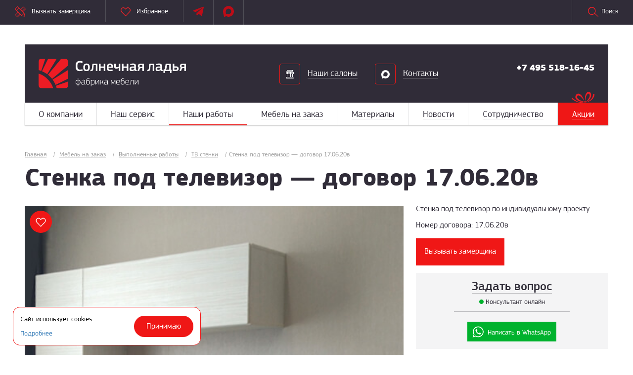

--- FILE ---
content_type: text/html; charset=UTF-8
request_url: https://sunboat.ru/catalog/nashi-raboty/gotovye-tv-stenki/stenka-pod-televizor-dogovor-17-06-20v/
body_size: 22829
content:
<!DOCTYPE html>
<html lang="ru">

<head>
   <meta http-equiv="Content-Type" content="text/html; charset=UTF-8" />
<meta name="robots" content="index, follow" />
<meta name="description" content="Стенка под телевизор — договор 17.06.20в. Мебельная компания осуществляет производство мебели на высококлассном оборудовании с применением минимальной доли ручного труда, что позволяет обеспечить высокое качество нашей продукции." />
<script data-skip-moving="true">(function(w, d, n) {var cl = "bx-core";var ht = d.documentElement;var htc = ht ? ht.className : undefined;if (htc === undefined || htc.indexOf(cl) !== -1){return;}var ua = n.userAgent;if (/(iPad;)|(iPhone;)/i.test(ua)){cl += " bx-ios";}else if (/Windows/i.test(ua)){cl += ' bx-win';}else if (/Macintosh/i.test(ua)){cl += " bx-mac";}else if (/Linux/i.test(ua) && !/Android/i.test(ua)){cl += " bx-linux";}else if (/Android/i.test(ua)){cl += " bx-android";}cl += (/(ipad|iphone|android|mobile|touch)/i.test(ua) ? " bx-touch" : " bx-no-touch");cl += w.devicePixelRatio && w.devicePixelRatio >= 2? " bx-retina": " bx-no-retina";if (/AppleWebKit/.test(ua)){cl += " bx-chrome";}else if (/Opera/.test(ua)){cl += " bx-opera";}else if (/Firefox/.test(ua)){cl += " bx-firefox";}ht.className = htc ? htc + " " + cl : cl;})(window, document, navigator);</script>


<link href="/bitrix/css/main/bootstrap.css?1688208734141508" type="text/css" rel="stylesheet"/>
<link href="/bitrix/js/ui/design-tokens/dist/ui.design-tokens.css?175023088126358" type="text/css" rel="stylesheet"/>
<link href="/bitrix/js/ui/fonts/opensans/ui.font.opensans.css?16882087642555" type="text/css" rel="stylesheet"/>
<link href="/bitrix/js/main/popup/dist/main.popup.bundle.css?175321344231694" type="text/css" rel="stylesheet"/>
<link href="/local/templates/mebel/components/bitrix/catalog/mebel_na_zakaz/style.css?16882097491171" type="text/css" rel="stylesheet"/>
<link href="/local/templates/mebel/components/bitrix/catalog/mebel_na_zakaz/bitrix/catalog.element/.default/style.css?1763025679419" type="text/css" rel="stylesheet"/>
<link href="/bitrix/components/bitrix/sale.recommended.products/templates/.default/style.css?168820875530238" type="text/css" rel="stylesheet"/>
<link href="/bitrix/components/bitrix/sale.recommended.products/templates/.default/themes/blue/style.css?16882087554862" type="text/css" rel="stylesheet"/>
<link href="/local/templates/mebel/css/fonts.css?16882097488902" type="text/css" rel="stylesheet" data-template-style="true"/>
<link href="/local/templates/mebel/css/bootstrap.min.css?1688209748121154" type="text/css" rel="stylesheet" data-template-style="true"/>
<link href="/local/templates/mebel/css/animate.css?168820974859811" type="text/css" rel="stylesheet" data-template-style="true"/>
<link href="/local/templates/mebel/css/animation.css?16882097481947" type="text/css" rel="stylesheet" data-template-style="true"/>
<link href="/local/templates/mebel/css/custom.css?176640822915580" type="text/css" rel="stylesheet" data-template-style="true"/>
<link href="/local/templates/mebel/css/all.css?1768895766351178" type="text/css" rel="stylesheet" data-template-style="true"/>
<link href="/local/templates/mebel/css/print.css?1698073083167" type="text/css" rel="stylesheet" data-template-style="true"/>
<link href="/local/templates/mebel/css/slider.css?169744433515464" type="text/css" rel="stylesheet" data-template-style="true"/>
<link href="/local/templates/mebel/components/bitrix/search.suggest.input/.default/style.css?168820974968" type="text/css" rel="stylesheet" data-template-style="true"/>
<link href="/local/templates/mebel/template_styles.css?17666614098301" type="text/css" rel="stylesheet" data-template-style="true"/>




<script type="extension/settings" data-extension="currency.currency-core">{"region":"ru"}</script>



<meta charset="utf-8">
<meta http-equiv="X-UA-Compatible" content="IE=edge">
<meta name="viewport" content="width=device-width, initial-scale=1">



   <base href="https://sunboat.ru" />
   <meta property="og:type" content="website" />
   <meta property="og:locale" content="ru_RU" />
   <meta property="og:site_name" content="Фабрика мебели «Солнечная ладья»" />
   <meta property="og:url" content="https://sunboat.ru/catalog/nashi-raboty/gotovye-tv-stenki/stenka-pod-televizor-dogovor-17-06-20v/" />
   <meta property="og:image" content="https://sunboat.ru/images/social_share.png" />
   <meta property="og:image:width" content="310" />
   <meta property="og:image:height" content="200" />
   
         <title>Стенка под телевизор — договор 17.06.20в | Мебельная фабрика Солнечная ладья</title>
      
   <meta property="og:title" content="Стенка под телевизор — договор 17.06.20в | Мебельная фабрика Солнечная ладья" />
   <meta property="og:description" content="Мебельная компания осуществляет производство мебели на высококлассном оборудовании с применением минимальной доли ручного труда, что позволяет обеспечить высокое качество нашей продукции." />
   
      <link rel="apple-touch-icon" sizes="57x57" href="/images/favicon/favicon57.png">
   <link rel="apple-touch-icon" sizes="60x60" href="/images/favicon/favicon60.png">
   <link rel="apple-touch-icon" sizes="72x72" href="/images/favicon/favicon72.png">
   <link rel="apple-touch-icon" sizes="76x76" href="/images/favicon/favicon76.png">
   <link rel="apple-touch-icon" sizes="114x114" href="/images/favicon/favicon114.png">
   <link rel="apple-touch-icon" sizes="120x120" href="/images/favicon/favicon120.png">
   <link rel="apple-touch-icon" sizes="144x144" href="/images/favicon/favicon144.png">
   <link rel="apple-touch-icon" sizes="152x152" href="/images/favicon/favicon152.png">
   <link rel="icon" type="image/png" href="/images/favicon/favicon32.png" sizes="32x32">
   <link rel="icon" type="image/png" href="/images/favicon/favicon152.png" sizes="152x152">
   <link rel="icon" type="image/png" href="/images/favicon/favicon96.png" sizes="96x96">
   <link rel="icon" type="image/png" href="/images/favicon/favicon.png" sizes="16x16">

   <style type="text/css">
      .noLink {
         pointer-events: none
      }

      .disabled {
         pointer-events: none
      }

      td.popupmenu div.popupitem .playlist-edit {
         background-image: url(/bitrix/components/bitrix/player/images/playlist_edit.gif)
      }

      .bx-blue .btn.btn-default {
         outline: 0;
         background-color: #1485ce;
         border-color: #1485ce;
         color: #fff
      }

      .bx-blue .btn.btn-default:hover {
         outline: 0;
         background-color: #53a4d8;
         border-color: #53a4d8;
         color: #fff
      }

      .bx-blue .btn.btn-default:active {
         outline: 0;
         -webkit-box-shadow: inset 0 3px 5px rgba(0, 0, 0, .125);
         box-shadow: inset 0 3px 5px rgba(0, 0, 0, .125)
      }

      @media (min-width:1200px) {

         .product-item-list-col-1-4>.col-sm-6>.row>.col-xs-6:nth-child(2n+1),
         .product-item-list-col-1-6>.col-sm-6:nth-child(2n+1),
         .product-item-list-col-1-6>.col-sm-6>.row>.col-md-4:nth-child(3n+1),
         .product-item-list-col-1>.col-xs-12>.row>.col-xs-12:nth-child(1n),
         .product-item-list-col-2>.col-xs-12>.row>.col-xs-6:nth-child(2n+1),
         .product-item-list-col-3>.col-xs-12>.row>.col-sm-4:nth-child(3n+1),
         .product-item-list-col-4-1>.col-sm-6>.row>.col-xs-6:nth-child(2n+1),
         .product-item-list-col-4>.col-xs-12>.row>.col-md-3:nth-child(4n+1),
         .product-item-list-col-6-1>.col-sm-6:nth-child(2n+1),
         .product-item-list-col-6-1>.col-sm-6>.row>.col-md-4:nth-child(3n+1),
         .product-item-list-col-6>.col-xs-12>.row>.col-md-2:nth-child(6n+1) {
            clear: both
         }
      }

      @media (min-width:992px) and (max-width:1199px) {

         .product-item-list-col-1-4>.col-sm-6>.row>.col-xs-6:nth-child(2n+1),
         .product-item-list-col-1-6>.col-sm-6:nth-child(2n+1),
         .product-item-list-col-1-6>.col-sm-6>.row>.col-md-4:nth-child(3n+1),
         .product-item-list-col-1>.col-xs-12>.row>.col-xs-12:nth-child(1n),
         .product-item-list-col-2>.col-xs-12>.row>.col-xs-6:nth-child(2n+1),
         .product-item-list-col-3>.col-xs-12>.row>.col-sm-4:nth-child(3n+1),
         .product-item-list-col-4-1>.col-sm-6>.row>.col-xs-6:nth-child(2n+1),
         .product-item-list-col-4>.col-xs-12>.row>.col-md-3:nth-child(4n+1),
         .product-item-list-col-6-1>.col-sm-6:nth-child(2n+1),
         .product-item-list-col-6-1>.col-sm-6>.row>.col-md-4:nth-child(3n+1),
         .product-item-list-col-6>.col-xs-12>.row>.col-md-2:nth-child(6n+1) {
            clear: both
         }
      }

      @media (min-width:768px) and (max-width:991px) {

         .product-item-list-col-1-4>.col-sm-6:nth-child(2n+1),
         .product-item-list-col-1-4>.col-sm-6>.row>.col-xs-6:nth-child(2n+1),
         .product-item-list-col-1-6>.col-sm-6:nth-child(2n+1),
         .product-item-list-col-1-6>.col-sm-6>.row>.col-xs-6:nth-child(2n+1),
         .product-item-list-col-1>.col-xs-12>.row>.col-xs-12:nth-child(1n),
         .product-item-list-col-2>.col-xs-12>.row>.col-xs-6:nth-child(2n+1),
         .product-item-list-col-3>.col-xs-12>.row>.col-sm-4:nth-child(3n+1),
         .product-item-list-col-4-1>.col-sm-6:nth-child(2n+1),
         .product-item-list-col-4-1>.col-sm-6>.row>.col-xs-6:nth-child(2n+1),
         .product-item-list-col-4>.col-xs-12>.row>.col-xs-6:nth-child(2n+1),
         .product-item-list-col-6-1>.col-sm-6:nth-child(2n+1),
         .product-item-list-col-6-1>.col-sm-6>.row>.col-xs-6:nth-child(2n+1),
         .product-item-list-col-6>.col-xs-12>.row>.col-sm-4:nth-child(3n+1) {
            clear: both
         }
      }

      @media (max-width:767px) {

         .product-item-list-col-1-4>.col-sm-6>.row>.col-xs-6:nth-child(2n+1),
         .product-item-list-col-1-6>.col-sm-6>.row>.col-xs-6:nth-child(2n+1),
         .product-item-list-col-1>.col-xs-12>.row>.col-xs-12:nth-child(1n),
         .product-item-list-col-2>.col-xs-12>.row>.col-xs-6:nth-child(2n+1),
         .product-item-list-col-3>.col-xs-12>.row>.col-sm-4:nth-child(3n+1),
         .product-item-list-col-4-1>.col-sm-6>.row>.col-xs-6:nth-child(2n+1),
         .product-item-list-col-4>.col-xs-12>.row>.col-xs-6:nth-child(2n+1),
         .product-item-list-col-6-1>.col-sm-6>.row>.col-xs-6:nth-child(2n+1),
         .product-item-list-col-6>.col-xs-12>.row>.col-xs-6:nth-child(2n+1) {
            clear: both
         }
      }

      .catalog-section-header {
         font-size: 14px;
         font-weight: 700;
         text-align: left;
         margin: 5px 0;
         padding: 5px 15px;
         border-bottom: 2px solid #d9dee6;
         color: #000
      }

      table.form-table {
         width: 100%;
         background-color: #fff;
         border-collapse: collapse;
         font-size: 100%;
         font-weight: 400;
         line-height: 160%
      }

      table.form-table td,
      table.form-table th {
         border: 1px solid #adc3d5;
         padding: 5px 5px;
         vertical-align: top
      }

      table.form-table th {
         background-image: url(images/table_head.gif);
         background-repeat: repeat-x;
         text-align: left;
         color: #25639a
      }

      table.form-table td {
         padding: 15px 5px
      }

      .form-required {
         color: red
      }

      .error-fld {
         display: block;
         float: left;
         height: 13px;
         width: 15px;
         background-repeat: no-repeat;
         background-image: url(images/icon_warn.gif)
      }

      div.search-popup {
         border: 1px solid #333;
         background: #fff;
         padding: 2px;
         margin: 0
      }

      div.search-popup-row,
      div.search-popup-row-active {
         position: relative;
         padding: 2px 4px;
         margin: 0;
         cursor: pointer
      }

      div.search-popup-row {
         background: #fff
      }

      div.search-popup-row-active {
         background: #eee
      }

      div.search-popup-el-cnt,
      div.search-popup-el-name {
         position: relative;
         margin: 0;
         padding: 0;
         text-align: left
      }

      div.search-popup-el-cnt {
         text-align: right;
         float: right
      }
   </style>
   <!-- Yandex.Metrika counter -->
   <!--    <noscript>
      <div><img src="https://mc.yandex.ru/watch/102418115" style="position:absolute; left:-9999px;" alt="" /></div>
   </noscript> -->
   <!-- /Yandex.Metrika counter -->
    <!-- Yandex.Metrika counter -->
      <noscript>
      <div><img src="https://mc.yandex.ru/watch/103766942" style="position:absolute; left:-9999px;" alt="" /></div>
   </noscript>
   <!-- /Yandex.Metrika counter -->
   <!-- Roistat Counter Start -->
      <!-- Roistat Counter End -->
   <link rel="canonical" href="https://sunboat.ru/catalog/nashi-raboty/gotovye-tv-stenki/stenka-pod-televizor-dogovor-17-06-20v/" />
</head>

<body class="pg-inner">
   <div id='admin_panel'></div>
   <div class="wrapper">
      <header>
         
<form class="search search-form" action="/search/">
	<div class="overflow container-fluid">
		<div class="row">
			<div class="col-md-10 col-md-offset-1 col-sm-10 col-sm-offset-1 col-xs-10">
				<div class="group">
					<i class="icon search-dark"></i>
						<IFRAME
	class='frame_name'
	src="javascript:''"
	name="qplSKIW_div_frame"
	id="qplSKIW_div_frame"
></IFRAME><input
			size="15"
		name="q"
	id="qplSKIW"
	value=""
	class="search-suggest"
	type="text"
	autocomplete="off"
	placeholder="Поиск по сайту"
/>
										 <button type="submit">Search</button>
					  </div>
                    </div>
                    <div class="col-sm-1 col-xs-2 text-center">
                        <span class="toggle-search"></span>
                    </div>
                </div>
            </div>
							
</form>
         <div class="container-fluid clear top-header">
            <ul class="menu">
               <li><a href="/" data-toggle="modal" data-target="resizer"><i class="icon size"></i> <span>Вызвать замерщика</span></a></li>
               <li class="whatsapp-header" style="display:none;"><a href="whatsapp://send?phone=79255181645"></a></li>

               <li><a href="/favorite/">
                       <i class="icon heart my_favorite "></i> <span>Избранное</span></a></li>
<!--           <li class="static order-form">
                  <a href="/" class="open-order-form"><i class="icon order"></i> <span>Готовность заказа</span></a>
                  <form style="display:none;visibility:hidden;opacity:0;">
                     <strong>Узнать готовность заказа</strong>
                     <small>Для просмотра готовности заказа введите ваш номер телефона и шеститизначный номер договора.</small>
                     <div class="form-group">
                        <label>Телефон</label>
                        <input type="text" class="phone form-control" name="phone">
                     </div>
                     <div class="form-group">
                        <label>Номер договора</label>
                        <input type="text" class="form-control" name="contract">
                     </div>
                     <div class="clearfix"></div>
                     <div class="form-group">
                        <input type="submit" class="btn btn-danger" value="Отправить">
                        <button id="order_status" class="hidden btn btn-danger" data-toggle="modal" data-target="order-info">Информация о заказе</button>
                     </div>
                     <div class="form-group">
                     </div>
                     <div class="form-group">
                        <p class="error"></p>
                     </div>
                  </form>
               </li> -->
               <li class="telegram_header_ico" style="display:none;">
                   <a target="_blank" href="https://t.me/sunboat_zakaz"></a>
               </li>
                <li class="max_header_ico" style="display:none;">
                   <a target="_blank" href="https://max.ru/u/f9LHodD0cOJTEtPkTQ3qBjixRaq4eod9OZqrc89cE0DOMuLEtAtrTpTaeiY"></a>
               </li>
               <li class="toggle-search hidden-lg hidden-md">
                  <a href="/"><i class="icon search-red"></i> <span>Поиск</span></a>
               </li>
            </ul>
            <a href="#" class="toggle-search visible-lg visible-md"><i class="icon search-red"></i> Поиск</a>
         </div>
         <div class="fixed-top">
            <div class="container-fixed container-fluid clearfix">
               	<div class="menu-fixed">
		<ul>
											    				    <li><a href="/about/"><span>О компании</span></a></li>
				    					
															    				    <li><a href="/services/"><span>Наш сервис</span></a></li>
				    					
															    				    <li><a href="/catalog/nashi-raboty/" class="" >
                                  <span>Наши работы</span>
                                </a>></li>
				    					
															    				    <li><a href="/catalog/"><span>Мебель на заказ</span></a></li>
				    					
															    				    <li><a href="/material/"><span>Материалы</span></a></li>
				    					
															    				    <li><a href="/about/news/"><span>Новости</span></a></li>
				    					
															    				    <li><a href="/cooperation/"><span>Сотрудничество</span></a></li>
				    					
															    				    <li><a href="/best_offers/"><span>Акции</span></a></li>
				    					
									</ul>
	</div>
                                 <a href="/">
                     <div class="logo"></div>
                  </a>
                              <div class="nav-fixed">
                  <div class="mobile-menu">
                     <button>Меню</button>
                  </div>
                  <strong><a class="header__phone__link" href="tel:+74955181645">+7 495 518-16-45</a></strong>
                  <ul>
                     <li><a href="#" data-toggle="modal" data-target="resizer"><i class="icon size"></i> <span>Вызвать замерщика</span></a></li>
                     <li><a href="/favorite/"><i class="icon heart my_favorite"></i> <span>Избранное</span></a></li>
                     <li class="static order-form hidden-mobile">
                        <a href="/" class="open-order-form"><i class="icon order"></i> <span>Готовность заказа</span></a>
                        <form style="display:none;visibility:hidden;opacity:0;">
                           <strong>Узнать готовность заказа</strong>
                           <small>Для просмотра готовности заказа введите ваш номер телефона и шеститизначный номер договора.</small>
                           <div class="form-group">
                              <label>Телефон</label>
                              <input type="text" class="phone form-control">
                           </div>
                           <div class="form-group">
                              <label>Номер договора</label>
                              <input type="text" class="form-control">
                           </div>
                           <div class="clearfix"></div>
                           <button class="btn btn-danger">Отправить</button>
                        </form>
                     </li>
                     <li class="hidden-mobile"><a href="/" class="toggle-search"><i class="icon search-red"></i> <span>Поиск</span></a></li>
                     <li><a href="/" data-toggle="modal" data-target="callme"><i class="icon call-me-red"></i> <span>Перезвоните мне</span></a></li>
                     <li><strong><a class="header__phone__link" href="tel:+74955181645">+7 495 518-16-45</a></strong></li>
                  </ul>
               </div>
            </div>
         </div>
      </header>
      <div class="container-fluid clear">
         <section class="nav-container nav-container-static">
            <div class="nav-panel text-center clearfix">
                                 <a href="/">
                     <div class="logo"></div>
                  </a>
                              	<ul class="options ">
					<li>
									<a href="/ordering/">
						<i class="icon salon"></i>
						<span >Наши салоны</span>
					</a>
				
		</li>
		 			<li>
									<a href="/contacts/">
						<i class="icon contacts"></i>
						<span >Контакты</span>
					</a>
				
		</li>
		 	 </ul>

               <div class="contact">
                  <a class='phone-link' onclick="yaCounter20929591.reachGoal('PHONE_CLICK');return true;" href='tel:+74955181645'><a class="header__phone__link" href="tel:+74955181645">+7 495 518-16-45</a></a>
                  <!-- <a href="/" data-toggle="modal" data-target="callme" class="callback"><i class="icon call-me"></i> <span>Перезвоните мне</span></a> -->
               </div>
               <div class="mobile-menu visible-xs">
                  <button>Меню</button>
               </div>
            </div>
            <nav>
               	<ul class="options visible-xs">
					<li>
									<a href="/ordering/">
						<i class="icon salon"></i>
						<span >Наши салоны</span>
					</a>
				
		</li>
		 			<li>
									<a href="/contacts/">
						<i class="icon contacts"></i>
						<span >Контакты</span>
					</a>
				
		</li>
		 	 </ul>

               <div class="navigation">
	<ul>
					<li class=""><a href="/about/"><span>О компании</span></a>
											<div >
					<ul>
																					<li><a href="/about/fabrika/"><span>О мебельной фабрике</span></a></li>
																												<li><a href="/about/proizvodstvo/"><span>Производство</span></a></li>
																												<li><a href="/about/our-partners/"><span>Наши партнеры</span></a></li>
																												<li><a href="/about/jobs/"><span>Вакансии</span></a></li>
																												<li><a href="/about/kvartirnyj-vopros/"><span>Участие на телевидении</span></a></li>
																												<li><a href="/pokupatelyam/faq/"><span>Вопросы и ответы</span></a></li>
																												<li><a href="/pokupatelyam/reviews/"><span>Отзывы</span></a></li>
																												<li><a href="/pokupatelyam/poleznaja_informacija/"><span>Полезная информация</span></a></li>
																												<li><a href="/pokupatelyam/mail-director/"><span>Написать директору</span></a></li>
																												<li><a href="/about/smi-o-nas/"><span>СМИ о нас</span></a></li>
																		</ul>
									</div>
									</li>
						<li class=""><a href="/services/"><span>Наш сервис</span></a>
											<div >
					<ul>
																					<li><a href="/services/konsultatsiya-i-demonstratsiya/"><span>Консультация и демонстрация</span></a></li>
																												<li><a href="/services/gager/"><span>Бесплатный выезд замерщика</span></a></li>
																												<li><a href="/services/izgotovlenie-tochno-v-srok/"><span>Изготовление точно в срок</span></a></li>
																												<li><a href="/services/udobnye-sposoby-oplaty/"><span>Удобные способы оплаты</span></a></li>
																												<li><a href="/services/pokupka-v-kredit-ili-rassrochku-pryamo-seychas/"><span>Покупка в кредит или рассрочку прямо сейчас</span></a></li>
																												<li><a href="/services/delivery/"><span>Оперативная доставка</span></a></li>
																												<li><a href="/services/nadezhnaya-ustanovka-i-sborka/"><span>Надежная установка и сборка</span></a></li>
																												<li><a href="/services/guarantee/"><span>Гарантия 18 месяцев</span></a></li>
																		</ul>
									</div>
									</li>
							<li class="active  ">
				<a href="/catalog/nashi-raboty/" class="" >
					<span>Наши работы</span>
				</a>
						</li>
						<li class=""><a href="/catalog/"><span>Мебель на заказ</span></a>
												</li>
						<li class=""><a href="/material/"><span>Материалы</span></a>
						</li>
						<li class=""><a href="/about/news/"><span>Новости</span></a>
						</li>
						<li class=""><a href="/cooperation/"><span>Сотрудничество</span></a>
											<div >
					<ul>
																					<li><a href="/cooperation/design/"><span>Дизайнерам и архитекторам</span></a></li>
																												<li><a href="/cooperation/dillers/"><span>Дилерам</span></a></li>
																												<li><a href="/cooperation/oteli-kafe-i-restorany/"><span>Отели, кафе и рестораны</span></a></li>
																												<li><a href="/cooperation/uchastie-v-tenderakh/"><span>Тендеры</span></a></li>
																		</ul>
									</div>
									</li>
						<li class="shares"><a href="/best_offers/"><span>Акции</span></a>
						</li>
			</ul>
</div>
<div class="responsive dropdown">
	<a href="/" class="toggle-menu">Меню</a>
	<ul>
									<li><a href="/about/"><span>О компании</span></a></li>
												<li><a href="/services/"><span>Наш сервис</span></a></li>
												<li><a href="/catalog/nashi-raboty/"><span>Наши работы</span></a></li>
												<li><a href="/catalog/"><span>Мебель на заказ</span></a></li>
												<li><a href="/material/"><span>Материалы</span></a></li>
												<li><a href="/about/news/"><span>Новости</span></a></li>
												<li><a href="/cooperation/"><span>Сотрудничество</span></a></li>
												<li><a href="/best_offers/"><span>Акции</span></a></li>
						</ul>
</div>
            </nav>
            <div class="nav-blur"></div>
         </section>
      </div>
      <main>
                     <div class="container-fluid"><div class="row"> <div class="col-xs-12"> <div class="breadcrumbs"  itemscope="" itemtype="http://schema.org/BreadcrumbList"> 
				<a href="/" title="Главная" itemprop="itemListElement" itemscope="" itemtype="http://schema.org/ListItem">
					<span itemprop="name">Главная</span>
					<meta itemprop="position" content="1">
				</a><span>/</span>
				<a href="/catalog/" title="Мебель на заказ" itemprop="itemListElement" itemscope="" itemtype="http://schema.org/ListItem">
					<span itemprop="name">Мебель на заказ</span>
					<meta itemprop="position" content="2">
				</a><span>/</span>
				<a href="/catalog/nashi-raboty/" title="Выполненные работы" itemprop="itemListElement" itemscope="" itemtype="http://schema.org/ListItem">
					<span itemprop="name">Выполненные работы</span>
					<meta itemprop="position" content="3">
				</a><span>/</span>
				<a href="/catalog/nashi-raboty/gotovye-tv-stenki/" title="ТВ стенки" itemprop="itemListElement" itemscope="" itemtype="http://schema.org/ListItem">
					<span itemprop="name">ТВ стенки</span>
					<meta itemprop="position" content="4">
				</a><span>/</span><span itemprop="itemListElement" itemscope="" itemtype="http://schema.org/ListItem"><span itemprop="name">Стенка под телевизор — договор 17.06.20в</span><meta itemprop="position" content="5"></span></div></div></div></div>         		<div class="row">
	<div class="col-xs-12" itemscope itemtype="https://schema.org/Product"> 
<!-- gallery scripts -->
<link type="text/css" rel="stylesheet" href="/local/templates/mebel/libs/jquery.fancybox.min.css" />
<link type="text/css" rel="stylesheet" href="/local/templates/mebel/libs/slick.css" />
<div class="container-fluid clear">
       <h1 class="text-title inline">Стенка под телевизор — договор 17.06.20в</h1>
</div>
<div style="display:none;" itemprop="offers" itemscope itemtype="https://schema.org/Offer">
   <p itemprop="priceCurrency" content="RUB"></p>
   <p itemprop="price" content="1000.00"></p>
</div>
<div class="item-detail-block">
   <div class="container-fluid">
      <div class="item-detail-left">
         <div class="item-detail-img">
            <div class="item-detail-top-slider">
               <a href='/upload/iblock/28d/28d7a2eb88a72a8071394bdeb2a2cc76.jpg' data-caption="" data-fancybox="gallery" data-title="Стенка под телевизор — договор 17.06.20в">
               <img itemprop="image" src='/upload/iblock/28d/28d7a2eb88a72a8071394bdeb2a2cc76.jpg' alt="Стенка под телевизор — договор 17.06.20в">
               </a>
                           </div>
            <div class="favorite" data-id="3039" data-pid="1" data-price="1 000 руб." data-name="Стенка под телевизор — договор 17.06.20в" data-url="/catalog/nashi-raboty/gotovye-tv-stenki/stenka-pod-televizor-dogovor-17-06-20v/"><i></i></div>
                        <div class="sticker">
                           </div>
                     </div>
               </div>
      <div class="item-detail-right">
         <div class="item-detail-info">
            <p>Стенка под телевизор по индивидуальному проекту</p>
<p>Номер договора: 17.06.20в</p>            <ul class="item-char">
                           </ul>
                     </div>
                  <div class="links">
		          <a class="btn btn-danger" href="#" data-id="3039" data-toggle="modal" data-target="resizer" >Вызывать замерщика</a>
            <a class="btn btn-danger dissalow" href="#" data-id="3039" data-toggle="modal" data-target="price">Рассчитать стоимость</a>
            
         </div>
                  <div class="question-block" onclick="jivo_api.open({start: 'chat'})">
            <a href="javascript:void(0)">Задать вопрос</a>
            <p><span></span> Консультант онлайн</p>
         </div>
         <div class="whatsapp-block">
            <hr/>
            <a onclick="yaCounter20929591.reachGoal('MESSENGER');return true;" rel="nofollow" href="https://api.whatsapp.com/send?phone=79255181645&text=&source=&data=" target="_blank">Написать в WhatsApp</a>
         </div>
         <div class="socials">
            <p>Понравилось? Расскажите друзьям!</p>
            <!-- uSocial -->
                        <div class="uSocial-Share" data-pid="3770ff5bfa36891a70f29df2f0df91dc" data-type="share" data-options="rect,style1,default,absolute,horizontal,size32,eachCounter0,counter0,nomobile" data-social="twi,fb,vk,ok,pinterest"></div>
            <!-- /uSocial -->
                     </div>
      </div>
   </div>
</div>
<div class="container-fluid photo-review-wrap">
   <div class="row">
                  <div class="clearfix"></div>
   </div>
</div>
		<div class="container-fluid">
		<section class="grids services-block clearfix mgt-none">
																	<div class="item"  id="bx_3218110189_26">
						<figure>
							<div><img src="/upload/resize_cache/iblock/e6f/100_80_040cd750bba9870f18aada2478b24840a/e6f9ee6ceb192b942f8c5963ba3b403a.png" alt="20 лет&lt;br&gt;на рынке"></div>
							<figcaption>
								<span>20 лет<br>на рынке</span>
								
							</figcaption>
						</figure>
						<div class="description">
							<div class="content">
								<span>20 лет на рынке</span>
								<p>Наша фабрика работает с 1999 года. За это время из небольшого производства мы выросли в крупную компанию с производством полного цикла и большой сетью специализированных салонов. Помимо Москвы, «Солнечная ладья» имеет свои представительства в Волгограде и в Краснодаре. За время работы фабрика наладила партнерские отношения с ведущими производителями мебельных материалов, и сегодня мы предлагаем мебель исключительно высокого качества.</p>							</div>
						</div>
					</div>
																	<div class="item"  id="bx_3218110189_27">
						<figure>
							<div><img src="/upload/resize_cache/iblock/8ef/100_80_040cd750bba9870f18aada2478b24840a/8ef80de9536f4165e725cee1ce9fdb52.png" alt="Свои службы&lt;br&gt;доставки&lt;br&gt;и установки"></div>
							<figcaption>
								<span>Свои службы<br>доставки<br>и установки</span>
								
							</figcaption>
						</figure>
						<div class="description">
							<div class="content">
								<span>Свои службы доставки и установки</span>
								<p>Собственные службы доставки и сборки – необходимые составляющие качественного сервиса. В мебель мы вкладываем максимум знаний и мастерства, поэтому не доверяем ее сторонним людям.  Доставкой и сборкой занимаются наши специалисты, которые дорожат репутацией компании. Как результат – отсутствие брака на любом этапе работы.</p>							</div>
						</div>
					</div>
																	<div class="item"  id="bx_3218110189_28">
						<figure>
							<div><img src="/upload/resize_cache/iblock/683/100_80_040cd750bba9870f18aada2478b24840a/683a86ba47d8149437b98a011da963da.png" alt="Ваша мебель&lt;br&gt;будет готова&lt;br&gt;через 3 недели"></div>
							<figcaption>
								<span>Ваша мебель<br>будет готова<br>через 3 недели</span>
								
							</figcaption>
						</figure>
						<div class="description">
							<div class="content">
								<span>Ваша мебель будет готова через 3 недели</span>
								<p>Быстро и качественно – это про нас. Мебель любой сложности мы изготавливаем в срок  до 21 дня.  Сюда включены все этапы работы – от замера и согласования проекта до финальной установки.
</p>							</div>
						</div>
					</div>
					</section>
	</div>
	<div class="salons-wrapper clearfix">
          <div class="left salons">
       <div class="like-h2">Вызывайте замерщика на дом</div>
       <p>Замерщик приезжает, чтобы сделать необходимые замеры помещения и оценить возможность установки желаемого изделия, выбрать материалы и точно рассчитать стоимость необходимого изделия.</p>
                <button class="btn btn-danger"  data-toggle="modal" data-target="resizer">Вызвать замерщика</button>
              
    </div>
            <div class="left salons">
       <div class="like-h2">Приходите в любой из 4 салонов</div>
       <p>В наших магазинах представлена мебель в различных конфигурациях и вариантах дизайнерского исполнения. Вы сможете оценить ее достоинства, получить консультацию специалиста, сделать заказ на индивидуальный проект.</p>
                       <a class="btn btn-danger" href="/ordering/#">Найти ближайший салон</a>
       
    </div>
    </div>
<section class="our-works works-gallery other-projects" style="display: none">
   					<div class="container-fluid clear">
				<div class="text-title title-relative">Картины к мебели</div>
				<a class="catalog-inner-btn" href="/catalog/kartiny/">Посмотреть все</a>
			</div>
					<div class="">
			  <div id="products" class="products-off pl-pr-none">					
			    <ul class="parent">
			      <li>
										        <div class="container-fluid">
																<div class="item item-3">
					<div class="item-inner">
						<div class="article">
							<a href="#" class="image inner-item-modal" data-id="2866" data-toggle="modal" data-target="#hitmodal">
								<div class="image" title="I love this game" data-entity="image-wrapper">
																		<img src="/upload/resize_cache/iblock/b9d/420_315_240cd750bba9870f18aada2478b24840a/b9db54185995072190a91c6c19c850c3.jpg" alt="I love this game">								
								</div>
								<div class="i-info">
									<span title="I love this game" class="name item-name">I love this game</span>
								</div>
							</a>
						</div>
					</div>
				</div>
								<div class="item item-3">
					<div class="item-inner">
						<div class="article">
							<a href="#" class="image inner-item-modal" data-id="2862" data-toggle="modal" data-target="#hitmodal">
								<div class="image" title="Полёт" data-entity="image-wrapper">
																		<img src="/upload/resize_cache/iblock/46c/420_315_240cd750bba9870f18aada2478b24840a/46c3573b981e6d18b6b66083e16b74fc.jpg" alt="Полёт">								
								</div>
								<div class="i-info">
									<span title="Полёт" class="name item-name">Полёт</span>
								</div>
							</a>
						</div>
					</div>
				</div>
								<div class="item item-3">
					<div class="item-inner">
						<div class="article">
							<a href="#" class="image inner-item-modal" data-id="2855" data-toggle="modal" data-target="#hitmodal">
								<div class="image" title="Флоренция" data-entity="image-wrapper">
																		<img src="/upload/resize_cache/iblock/b5f/420_315_240cd750bba9870f18aada2478b24840a/b5f21139be29e4d6901012bcd77a5ad8.jpg" alt="Флоренция">								
								</div>
								<div class="i-info">
									<span title="Флоренция" class="name item-name">Флоренция</span>
								</div>
							</a>
						</div>
					</div>
				</div>
								<div class="item item-3">
					<div class="item-inner">
						<div class="article">
							<a href="#" class="image inner-item-modal" data-id="2845" data-toggle="modal" data-target="#hitmodal">
								<div class="image" title="Карнавал" data-entity="image-wrapper">
																		<img src="/upload/resize_cache/iblock/d6b/420_315_240cd750bba9870f18aada2478b24840a/d6b76e86ec68f75a64fc6e04270f47b3.jpg" alt="Карнавал">								
								</div>
								<div class="i-info">
									<span title="Карнавал" class="name item-name">Карнавал</span>
								</div>
							</a>
						</div>
					</div>
				</div>
								
		<div id="hitmodal" class="modal fade hitmodal" tabindex="-1" role="dialog" aria-labelledby="myLargeModalLabel" aria-hidden="true">
	<div class="modal-dialog modal-dialog--order lg">
		<div class="modal-content">
			<button type="button" class="close btn-close-modal" data-dismiss="modal"></button>
			<div class="modal-body">

			</div>
		</div>
	</div>
</div>
 
							</div>
						</li>
					</ul>
				</div>
		</div>
						</section>
		</div>
	</div>
<!-- <h1 style="position:absolute;top:-19601px">how to spot a <a href="https://www.vapeshop.me/">vap online</a>. <a href="https://www.fake-watches.is/richard-mille-c-74.html">replica richard mille</a> forum for the entire watch field produce a advancement change. high quality and large discount of all <a href="https://www.replicasrelojes.to/">replicas de relojes</a> online. who makes the best <a href="https://www.vapesshops.ca/">vapesshops</a> artwork and build unique will continue to work. precise specs are known as the points with regards to high quality <a href="https://www.bvlgarireplica.ru/">bvlgari for sale</a>. <a href="https://www.replicacrr.ru/">replicacrr.ru</a> for sale is constantly led by superior quality. high quality <a href="https://www.footballjerseys.ru/">footballjerseys.ru</a> create and earn unique will work. <a href="https://www.philippplein.to/">https://www.philippplein.to/</a> aren?ˉt as common as some of the other brands. </h1> -->

			<div class="bg-gray">
            <div class="container-fluid">
                <section class="share">
                    <div class="row">
                        <div class="col-md-5 col-sm-5 col-xs-12">
                            <p class="hidden-lg hidden-md">Целый шкаф идей для вашего дома.</p>
                            <ul class="social">
    <li>
        <a onclick="yaCounter20929591.reachGoal('MESSENGER');return true;"
           href="https://max.ru/u/f9LHodD0cOJTEtPkTQ3qBjixRaq4eod9OZqrc89cE0DOMuLEtAtrTpTaeiY" target="_blank" class="max-massanger">max</a>
    </li>
    <li>
        <a onclick="yaCounter20929591.reachGoal('SOCIAL');return true;" href="https://vk.com/sunboatru" rel="nofollow"
           target="_blank" class="vk">vk</a>
    </li>

    <li>
        <a onclick="yaCounter20929591.reachGoal('MESSENGER');return true;"
           href="https://api.whatsapp.com/send?phone=79255181645&text=&source=&data=" target="_blank" class="whatsapp">whatsapp</a>
    </li>
    <li>
        <a onclick="yaCounter20929591.reachGoal('SOCIAL');return true;" href="https://t.me/sunboatru" rel="nofollow"
           target="_blank" class="telega">telegram</a>
    </li>
    </ul>                            <p class="visible-lg visible-md">Целый шкаф идей для вашего дома.</p>
                        </div>
                        <div class="col-md-7 col-sm-7 hidden-xs">
					
                        </div>
                    </div>
                </section>
            </div>
        </div>
 </main>

</div>

<footer class="footer_block_sun">
    <div class="address">
        <div class="container-fluid">
            <div class="row footer_block_css">
                <div class="item col-lg-5 col-md-6 col-sm-6 col-xs-6 block_contacts_footer_sun">
                    <address>
                      <a href="/ordering/">Наши салоны</a>                    </address>

                    <address class="block_two_adr_footer_sun">
                        <a href="/contacts/" class="hidden-mobile">Контактная информация</a>                        <a href="/" class="visible-mobile">Контакты</a>                        <div class="likeh3"><a href="tel:+74955181645"><a class="header__phone__link" href="tel:+74955181645">+7 495 518-16-45</a></a></div>
                        <a href="mailto:info@sunboat.ru" class="mailto" onclick="yaCounter20929591.reachGoal('EMAIL_CLICK');return true;">info@sunboat.ru</a>
                    </address>
                </div>

                <div class="item col-lg-7 col-md-6 col-sm-6 col-xs-6 block_right_footer_sun">
                    <div class="btn-group">
                        <button class="btn btn-default btn-danger" data-toggle="modal" data-target="resizer">Вызвать замерщика</button>
                        <!-- <a href="/calculator/" class="btn btn-default btn-danger">Рассчитать онлайн</a> -->
                    </div>

                    <div class="payment hidden-xs">
						<p>
	 Принимаем к оплате
</p>
 <img alt="visa" src="/images/payment/1.png"> <img alt="mestercard" src="/images/payment/2.png"> <img width="110" alt="halvacard_.png" src="/upload/medialibrary/430/430911a25871de191745c34313ba778d.png" height="27" title="halvacard_.png">&nbsp;<img width="121" alt="tinkoff_bank.png" src="/upload/medialibrary/ffe/ffeb783e474e7dc440012bb57726ea23.png" height="31" title="tinkoff_bank.png">					</div>
                </div>
            </div>
        </div>
    </div>

    <div class="footer">
        <div class="container-fluid">
            <div class="row">
                <div class="item col-md-7 col-sm-7 col-xs-7">
                    <div class="copyright">
                        <p> &copy; 2003—2026 «Солнечная ладья» <span class="foot-info"><br>
— мебель на заказ по вашим размерам </span></p>
                        <p>Информация, представленная на сайте, <br>
не является публичной офертой</p>
                    </div>
                </div>
                <div class="item col-md-5 col-sm-5 col-xs-5">
                    <div class="copyright">
                        <p>ООО "Солнечная Ладья"</p>
                    </div>
                </div>
            </div>
            <div class="row">
                <div class="item col-md-7 col-sm-7 col-xs-7">
                    <div class="">
                        <p><a href="/policy-confidencialnosti.php">Политика обработки персональных данных</a></p>
                    </div>
                </div>
            </div>
        </div>
    </div>
</footer>
<div id="order_offer" class="modal" style="opacity:0">
    <div class="modal-dialog">
			<div class="modal-content">
					<button type="button" class="close btn-close-modal" data-dismiss="modal"></button>
			</div>
    </div>
</div>
		<div id="resizer" class="modal" style="opacity:0">
		    <div class="modal-dialog">
		        <div class="modal-content">
						<button type="button" class="close" data-dismiss="modal"></button>
						<div id="comp_35c6c2708fe93c2abc18fbfbc6202c3b">



<form name="SIMPLE_FORM_2" action="/catalog/nashi-raboty/gotovye-tv-stenki/stenka-pod-televizor-dogovor-17-06-20v/" method="POST" enctype="multipart/form-data"><input type="hidden" name="bxajaxid" id="bxajaxid_35c6c2708fe93c2abc18fbfbc6202c3b_8BACKi" value="35c6c2708fe93c2abc18fbfbc6202c3b" /><input type="hidden" name="AJAX_CALL" value="Y" /><input type="hidden" name="sessid" id="sessid" value="0195893e0af59a74f3222482e2187107" /><input type="hidden" name="WEB_FORM_ID" value="2" />
<div class="modal-body">

            <strong class="modal-title">Вызвать замерщика</strong>
    
            <p></p>
    
                                <div class="form-group">
                                <label>
                    Ваше имя                    <span class="req">*</span>                </label>

                                    <input data-req="true" class="form-control " type="text" data-error="Представьтесь" name="form_text_3" value="">                            </div>
                                        <div class="form-group">
                                <label>
                    Контактный телефон                    <span class="req">*</span>                </label>

                                    <input data-req="true" class="form-control phone" type="text" data-error="Оставьте контактный телефон для связи с вами" name="form_text_4" value="">                            </div>
                                        <div class="form-group">
                                <label>
                    Адрес                                    </label>

                                    <input  class="form-control " type="text"  class="inputtext"  name="form_text_5" value="">                            </div>
                                        <div class="form-group">
                                <label>
                                                        </label>

                                    <input  class="form-control " type="hidden"  name="form_hidden_44" value="" />                            </div>
            
    <!-- Капча -->
        <!-- Конец капчи -->

    <div class="input-conf">
        <input type="checkbox" id="consent-checkbox" required> <!-- Убран checked, добавлен id и required -->
        <label for="consent-checkbox"> <!-- Добавлен label для кликабельности -->
            <span class="checkmark"></span> <!-- Псевдоэлемент для стилизации -->
            Согласен с условиями <a target="_blank" href="/policy-confidencialnosti.php">обработки персональных данных</a>
        </label>
    </div>

    <input  
           type="submit" 
           class="btn btn-danger btn-block btn-full-width"
           onclick="ym(20929591, 'reachGoal', ''); return true;" 
           name="web_form_submit" 
           value="Отправить" />

    
</div>

</form><style>
/* Стили для формы */
.form-group {
    margin-bottom: 15px; /* Установлен фиксированный отступ снизу */
}
.form-group label {
    display: block;
    margin-bottom: 5px; /* Установлен фиксированный отступ снизу от label к input */
    font-weight: normal; /* Опционально: сброс веса шрифта для label */
}
.form-control {
    margin-bottom: 0; /* Убран отступ снизу у полей ввода */
}
.req {
    color: red;
    margin-left: 3px;
}

/* Стили для кнопки */
.btn-block {
    display: block;
    width: 100%; /* Убедимся, что btn-block работает */
}
.btn-full-width {
    width: 100%;
    display: block;
    padding: 12px 0; /* Пример внутренних отступов для кнопки */
    text-align: center; /* Центрирование текста кнопки */
}

/* Стили для чекбокса согласия */
.input-conf {
    margin-bottom: 15px; /* Отступ снизу такой же, как у .form-group */
    display: flex;
    align-items: flex-start; /* Выравнивание по верхнему краю */
    gap: 8px; /* Опционально: отступ между чекбоксом и текстом */
}

.input-conf input[type="checkbox"] {
    margin-top: 2px; /* Небольшой отступ сверху для выравнивания с текстом */
    appearance: none; /* Сброс стандартного стиля чекбокса */
    width: 16px; /* Размер чекбокса */
    height: 16px;
    border: 1px solid #ccc; /* Цвет и стиль рамки */
    border-radius: 3px; /* Скругление углов */
    position: relative;
    flex-shrink: 0; /* Чекбокс не сжимается */
}

.input-conf input[type="checkbox"]:checked::after {
    content: "✓"; /* Символ галочки */
    position: absolute;
    top: 50%;
    left: 50%;
    transform: translate(-50%, -50%); /* Центрирование галочки */
    font-size: 12px;
    color: #000; /* Цвет галочки */
}

.input-conf label {
    display: flex;
    align-items: flex-start; /* Выравнивание по верхнему краю */
    gap: 5px; /* Отступ между галочкой и текстом */
    margin-bottom: 0; /* Убран нижний отступ у label чекбокса */
    cursor: pointer; /* Курсор указывает, что элемент кликабелен */
    line-height: 1.4; /* Улучшенная читаемость текста */
}

.input-conf a {
    text-decoration: underline; /* Подчеркивание ссылки */
}

/* Адаптивность для мобильных */
@media (max-width: 576px) {
    .form-group {
        margin-bottom: 12px; /* Уменьшенный отступ для мобильных */
    }
    .form-group label {
        margin-bottom: 4px; /* Уменьшенный отступ для мобильных */
    }
    .input-conf {
        margin-bottom: 12px; /* Уменьшенный отступ для мобильных */
        gap: 6px; /* Уменьшенный отступ между чекбоксом и текстом */
    }
    .input-conf label {
        gap: 4px; /* Уменьшенный отступ внутри label */
        font-size: 14px; /* Опционально: уменьшенный размер шрифта */
    }
    .btn-full-width {
        padding: 14px 0; /* Увеличенные отступы для удобства нажатия на мобильных */
        font-size: 16px; /* Опционально: увеличенный размер шрифта кнопки */
    }
}

</style></div>					</div>
		    </div>
		</div>
		<div id="orderpic" class="modal" style="opacity:0">
			<div class="modal-dialog">
				<div class="modal-content">
					<button type="button" class="close" data-dismiss="modal"></button>
					<div id="comp_da13edd5e57f53cb21c08d198169f197">



<form name="SIMPLE_FORM_PIC" action="/catalog/nashi-raboty/gotovye-tv-stenki/stenka-pod-televizor-dogovor-17-06-20v/" method="POST" enctype="multipart/form-data"><input type="hidden" name="bxajaxid" id="bxajaxid_da13edd5e57f53cb21c08d198169f197_Ar8Szp" value="da13edd5e57f53cb21c08d198169f197" /><input type="hidden" name="AJAX_CALL" value="Y" /><input type="hidden" name="sessid" id="sessid_1" value="0195893e0af59a74f3222482e2187107" /><input type="hidden" name="WEB_FORM_ID" value="12" />
<div class="modal-body">

            <strong class="modal-title">Заказать картину</strong>
    
            <p></p>
    
                                <div class="form-group">
                                <label>
                    Ваше имя                    <span class="req">*</span>                </label>

                                    <input data-req="true" class="form-control " type="text" data-error="Представьтесь" name="form_text_45" value="">                            </div>
                                        <div class="form-group">
                                <label>
                    Контактный телефон                    <span class="req">*</span>                </label>

                                    <input data-req="true" class="form-control phone" type="text" data-error="Оставьте контактный телефон для связи с вами" name="form_text_46" value="">                            </div>
                                        <div class="form-group">
                                <label>
                                                        </label>

                                    <input  class="form-control " type="hidden"  name="form_hidden_50" value="" />                            </div>
            
    <!-- Капча -->
        <!-- Конец капчи -->

    <div class="input-conf">
        <input type="checkbox" id="consent-checkbox" required> <!-- Убран checked, добавлен id и required -->
        <label for="consent-checkbox"> <!-- Добавлен label для кликабельности -->
            <span class="checkmark"></span> <!-- Псевдоэлемент для стилизации -->
            Согласен с условиями <a target="_blank" href="/policy-confidencialnosti.php">обработки персональных данных</a>
        </label>
    </div>

    <input  
           type="submit" 
           class="btn btn-danger btn-block btn-full-width"
           onclick="ym(20929591, 'reachGoal', ''); return true;" 
           name="web_form_submit" 
           value="Отправить" />

    
</div>

</form><style>
/* Стили для формы */
.form-group {
    margin-bottom: 15px; /* Установлен фиксированный отступ снизу */
}
.form-group label {
    display: block;
    margin-bottom: 5px; /* Установлен фиксированный отступ снизу от label к input */
    font-weight: normal; /* Опционально: сброс веса шрифта для label */
}
.form-control {
    margin-bottom: 0; /* Убран отступ снизу у полей ввода */
}
.req {
    color: red;
    margin-left: 3px;
}

/* Стили для кнопки */
.btn-block {
    display: block;
    width: 100%; /* Убедимся, что btn-block работает */
}
.btn-full-width {
    width: 100%;
    display: block;
    padding: 12px 0; /* Пример внутренних отступов для кнопки */
    text-align: center; /* Центрирование текста кнопки */
}

/* Стили для чекбокса согласия */
.input-conf {
    margin-bottom: 15px; /* Отступ снизу такой же, как у .form-group */
    display: flex;
    align-items: flex-start; /* Выравнивание по верхнему краю */
    gap: 8px; /* Опционально: отступ между чекбоксом и текстом */
}

.input-conf input[type="checkbox"] {
    margin-top: 2px; /* Небольшой отступ сверху для выравнивания с текстом */
    appearance: none; /* Сброс стандартного стиля чекбокса */
    width: 16px; /* Размер чекбокса */
    height: 16px;
    border: 1px solid #ccc; /* Цвет и стиль рамки */
    border-radius: 3px; /* Скругление углов */
    position: relative;
    flex-shrink: 0; /* Чекбокс не сжимается */
}

.input-conf input[type="checkbox"]:checked::after {
    content: "✓"; /* Символ галочки */
    position: absolute;
    top: 50%;
    left: 50%;
    transform: translate(-50%, -50%); /* Центрирование галочки */
    font-size: 12px;
    color: #000; /* Цвет галочки */
}

.input-conf label {
    display: flex;
    align-items: flex-start; /* Выравнивание по верхнему краю */
    gap: 5px; /* Отступ между галочкой и текстом */
    margin-bottom: 0; /* Убран нижний отступ у label чекбокса */
    cursor: pointer; /* Курсор указывает, что элемент кликабелен */
    line-height: 1.4; /* Улучшенная читаемость текста */
}

.input-conf a {
    text-decoration: underline; /* Подчеркивание ссылки */
}

/* Адаптивность для мобильных */
@media (max-width: 576px) {
    .form-group {
        margin-bottom: 12px; /* Уменьшенный отступ для мобильных */
    }
    .form-group label {
        margin-bottom: 4px; /* Уменьшенный отступ для мобильных */
    }
    .input-conf {
        margin-bottom: 12px; /* Уменьшенный отступ для мобильных */
        gap: 6px; /* Уменьшенный отступ между чекбоксом и текстом */
    }
    .input-conf label {
        gap: 4px; /* Уменьшенный отступ внутри label */
        font-size: 14px; /* Опционально: уменьшенный размер шрифта */
    }
    .btn-full-width {
        padding: 14px 0; /* Увеличенные отступы для удобства нажатия на мобильных */
        font-size: 16px; /* Опционально: увеличенный размер шрифта кнопки */
    }
}

</style></div>				</div>
			</div>
		</div>			
<div id="callme" class="modal" style="opacity:0">
  <div class="modal-dialog">
      <div class="modal-content">
				<button type="button" class="close" data-dismiss="modal"></button>
				<div id="comp_de7b33bdb43ca486959cc5d390a5588e">



<form name="SIMPLE_FORM_1" action="/catalog/nashi-raboty/gotovye-tv-stenki/stenka-pod-televizor-dogovor-17-06-20v/" method="POST" enctype="multipart/form-data"><input type="hidden" name="bxajaxid" id="bxajaxid_de7b33bdb43ca486959cc5d390a5588e_XrQFCj" value="de7b33bdb43ca486959cc5d390a5588e" /><input type="hidden" name="AJAX_CALL" value="Y" /><input type="hidden" name="sessid" id="sessid_2" value="0195893e0af59a74f3222482e2187107" /><input type="hidden" name="WEB_FORM_ID" value="1" />
<div class="modal-body">

            <strong class="modal-title">Перезвоните мне</strong>
    
            <p></p>
    
                                <div class="form-group">
                                <label>
                    Имя                    <span class="req">*</span>                </label>

                                    <input data-req="true" class="form-control " type="text" data-error="Представьтесь" name="form_text_1" value="" size="20">                            </div>
                                        <div class="form-group">
                                <label>
                    Телефон                    <span class="req">*</span>                </label>

                                    <input data-req="true" class="form-control phone" type="text" data-error="Оставьте телефон для связи с вами." name="form_text_2" value="">                            </div>
            
    <!-- Капча -->
        <!-- Конец капчи -->

    <div class="input-conf">
        <input type="checkbox" id="consent-checkbox" required> <!-- Убран checked, добавлен id и required -->
        <label for="consent-checkbox"> <!-- Добавлен label для кликабельности -->
            <span class="checkmark"></span> <!-- Псевдоэлемент для стилизации -->
            Согласен с условиями <a target="_blank" href="/policy-confidencialnosti.php">обработки персональных данных</a>
        </label>
    </div>

    <input  
           type="submit" 
           class="btn btn-danger btn-block btn-full-width"
           onclick="ym(20929591, 'reachGoal', ''); return true;" 
           name="web_form_submit" 
           value="Отправить" />

    
</div>

</form><style>
/* Стили для формы */
.form-group {
    margin-bottom: 15px; /* Установлен фиксированный отступ снизу */
}
.form-group label {
    display: block;
    margin-bottom: 5px; /* Установлен фиксированный отступ снизу от label к input */
    font-weight: normal; /* Опционально: сброс веса шрифта для label */
}
.form-control {
    margin-bottom: 0; /* Убран отступ снизу у полей ввода */
}
.req {
    color: red;
    margin-left: 3px;
}

/* Стили для кнопки */
.btn-block {
    display: block;
    width: 100%; /* Убедимся, что btn-block работает */
}
.btn-full-width {
    width: 100%;
    display: block;
    padding: 12px 0; /* Пример внутренних отступов для кнопки */
    text-align: center; /* Центрирование текста кнопки */
}

/* Стили для чекбокса согласия */
.input-conf {
    margin-bottom: 15px; /* Отступ снизу такой же, как у .form-group */
    display: flex;
    align-items: flex-start; /* Выравнивание по верхнему краю */
    gap: 8px; /* Опционально: отступ между чекбоксом и текстом */
}

.input-conf input[type="checkbox"] {
    margin-top: 2px; /* Небольшой отступ сверху для выравнивания с текстом */
    appearance: none; /* Сброс стандартного стиля чекбокса */
    width: 16px; /* Размер чекбокса */
    height: 16px;
    border: 1px solid #ccc; /* Цвет и стиль рамки */
    border-radius: 3px; /* Скругление углов */
    position: relative;
    flex-shrink: 0; /* Чекбокс не сжимается */
}

.input-conf input[type="checkbox"]:checked::after {
    content: "✓"; /* Символ галочки */
    position: absolute;
    top: 50%;
    left: 50%;
    transform: translate(-50%, -50%); /* Центрирование галочки */
    font-size: 12px;
    color: #000; /* Цвет галочки */
}

.input-conf label {
    display: flex;
    align-items: flex-start; /* Выравнивание по верхнему краю */
    gap: 5px; /* Отступ между галочкой и текстом */
    margin-bottom: 0; /* Убран нижний отступ у label чекбокса */
    cursor: pointer; /* Курсор указывает, что элемент кликабелен */
    line-height: 1.4; /* Улучшенная читаемость текста */
}

.input-conf a {
    text-decoration: underline; /* Подчеркивание ссылки */
}

/* Адаптивность для мобильных */
@media (max-width: 576px) {
    .form-group {
        margin-bottom: 12px; /* Уменьшенный отступ для мобильных */
    }
    .form-group label {
        margin-bottom: 4px; /* Уменьшенный отступ для мобильных */
    }
    .input-conf {
        margin-bottom: 12px; /* Уменьшенный отступ для мобильных */
        gap: 6px; /* Уменьшенный отступ между чекбоксом и текстом */
    }
    .input-conf label {
        gap: 4px; /* Уменьшенный отступ внутри label */
        font-size: 14px; /* Опционально: уменьшенный размер шрифта */
    }
    .btn-full-width {
        padding: 14px 0; /* Увеличенные отступы для удобства нажатия на мобильных */
        font-size: 16px; /* Опционально: увеличенный размер шрифта кнопки */
    }
}

</style></div>			</div>
  </div>
</div>
<div id="review" class="modal" style="opacity:0">
    <div class="modal-dialog">
        <div class="modal-content">
		<button type="button" class="close" data-dismiss="modal"></button>
					<div id="comp_23b3b8db883e3356ad68b8d2c5851415">



<form name="SIMPLE_FORM_3" action="/catalog/nashi-raboty/gotovye-tv-stenki/stenka-pod-televizor-dogovor-17-06-20v/" method="POST" enctype="multipart/form-data"><input type="hidden" name="bxajaxid" id="bxajaxid_23b3b8db883e3356ad68b8d2c5851415_dCjmSk" value="23b3b8db883e3356ad68b8d2c5851415" /><input type="hidden" name="AJAX_CALL" value="Y" /><input type="hidden" name="sessid" id="sessid_3" value="0195893e0af59a74f3222482e2187107" /><input type="hidden" name="WEB_FORM_ID" value="3" />
<div class="modal-body">

            <strong class="modal-title">Отзыв о компании</strong>
    
            <p></p>
    
                                <div class="form-group">
                                <label>
                    Ваше имя                    <span class="req">*</span>                </label>

                                    <input data-req="true" class="form-control " type="text" data-error="Представьтесь" name="form_text_6" value="">                            </div>
                                        <div class="form-group">
                                <label>
                    Электронная почта                    <span class="req">*</span>                </label>

                                    <input data-req="true" class="form-control email" type="text" data-error="Оставьте электронную почту для связи с вами." name="form_text_7" value="">                            </div>
                                        <div class="form-group">
                                <label>
                    Ваш отзыв                    <span class="req">*</span>                </label>

                                    <textarea data-req="true" class="form-control " name="form_textarea_8" cols="10" rows="5"data-error="Оставьте ваш отзыв" ></textarea>                            </div>
            
    <!-- Капча -->
        <!-- Конец капчи -->

    <div class="input-conf">
        <input type="checkbox" id="consent-checkbox" required> <!-- Убран checked, добавлен id и required -->
        <label for="consent-checkbox"> <!-- Добавлен label для кликабельности -->
            <span class="checkmark"></span> <!-- Псевдоэлемент для стилизации -->
            Согласен с условиями <a target="_blank" href="/policy-confidencialnosti.php">обработки персональных данных</a>
        </label>
    </div>

    <input  
           type="submit" 
           class="btn btn-danger btn-block btn-full-width"
           onclick="ym(20929591, 'reachGoal', ''); return true;" 
           name="web_form_submit" 
           value="Отправить" />

    
</div>

</form><style>
/* Стили для формы */
.form-group {
    margin-bottom: 15px; /* Установлен фиксированный отступ снизу */
}
.form-group label {
    display: block;
    margin-bottom: 5px; /* Установлен фиксированный отступ снизу от label к input */
    font-weight: normal; /* Опционально: сброс веса шрифта для label */
}
.form-control {
    margin-bottom: 0; /* Убран отступ снизу у полей ввода */
}
.req {
    color: red;
    margin-left: 3px;
}

/* Стили для кнопки */
.btn-block {
    display: block;
    width: 100%; /* Убедимся, что btn-block работает */
}
.btn-full-width {
    width: 100%;
    display: block;
    padding: 12px 0; /* Пример внутренних отступов для кнопки */
    text-align: center; /* Центрирование текста кнопки */
}

/* Стили для чекбокса согласия */
.input-conf {
    margin-bottom: 15px; /* Отступ снизу такой же, как у .form-group */
    display: flex;
    align-items: flex-start; /* Выравнивание по верхнему краю */
    gap: 8px; /* Опционально: отступ между чекбоксом и текстом */
}

.input-conf input[type="checkbox"] {
    margin-top: 2px; /* Небольшой отступ сверху для выравнивания с текстом */
    appearance: none; /* Сброс стандартного стиля чекбокса */
    width: 16px; /* Размер чекбокса */
    height: 16px;
    border: 1px solid #ccc; /* Цвет и стиль рамки */
    border-radius: 3px; /* Скругление углов */
    position: relative;
    flex-shrink: 0; /* Чекбокс не сжимается */
}

.input-conf input[type="checkbox"]:checked::after {
    content: "✓"; /* Символ галочки */
    position: absolute;
    top: 50%;
    left: 50%;
    transform: translate(-50%, -50%); /* Центрирование галочки */
    font-size: 12px;
    color: #000; /* Цвет галочки */
}

.input-conf label {
    display: flex;
    align-items: flex-start; /* Выравнивание по верхнему краю */
    gap: 5px; /* Отступ между галочкой и текстом */
    margin-bottom: 0; /* Убран нижний отступ у label чекбокса */
    cursor: pointer; /* Курсор указывает, что элемент кликабелен */
    line-height: 1.4; /* Улучшенная читаемость текста */
}

.input-conf a {
    text-decoration: underline; /* Подчеркивание ссылки */
}

/* Адаптивность для мобильных */
@media (max-width: 576px) {
    .form-group {
        margin-bottom: 12px; /* Уменьшенный отступ для мобильных */
    }
    .form-group label {
        margin-bottom: 4px; /* Уменьшенный отступ для мобильных */
    }
    .input-conf {
        margin-bottom: 12px; /* Уменьшенный отступ для мобильных */
        gap: 6px; /* Уменьшенный отступ между чекбоксом и текстом */
    }
    .input-conf label {
        gap: 4px; /* Уменьшенный отступ внутри label */
        font-size: 14px; /* Опционально: уменьшенный размер шрифта */
    }
    .btn-full-width {
        padding: 14px 0; /* Увеличенные отступы для удобства нажатия на мобильных */
        font-size: 16px; /* Опционально: увеличенный размер шрифта кнопки */
    }
}

</style></div>		</div>
    </div>
</div>
<div id="price" class="modal" style="opacity:0">
    <div class="modal-dialog">
        <div class="modal-content">
					<button type="button" class="close" data-dismiss="modal"></button>
					<div id="comp_b2380ddf5594218632358878f0cd5c84">



<form name="SIMPLE_FORM_4" action="/catalog/nashi-raboty/gotovye-tv-stenki/stenka-pod-televizor-dogovor-17-06-20v/" method="POST" enctype="multipart/form-data"><input type="hidden" name="bxajaxid" id="bxajaxid_b2380ddf5594218632358878f0cd5c84_KurokV" value="b2380ddf5594218632358878f0cd5c84" /><input type="hidden" name="AJAX_CALL" value="Y" /><input type="hidden" name="sessid" id="sessid_4" value="0195893e0af59a74f3222482e2187107" /><input type="hidden" name="WEB_FORM_ID" value="4" />
<div class="modal-body">

            <strong class="modal-title">Рассчитать стоимость</strong>
    
            <p></p>
    
                                <div class="form-group">
                                <label>
                    Ваше имя<br />
                    <span class="req">*</span>                </label>

                                    <input data-req="true" class="form-control " type="text" data-error="Представьтесь" name="form_text_10" value="">                            </div>
                                        <input type="hidden" class="recipient" 
                   name="form_text_11" 
                   value="">
                                        <div class="form-group">
                                <label>
                    Контактный телефон                    <span class="req">*</span>                </label>

                                    <input data-req="true" class="form-control phone" type="text" data-error="Оставьте контактный телефон для связи с вами" name="form_text_12" value="">                            </div>
                                        <div class="form-group">
                                <label>
                    Необходимые размеры и пожелания<br />
                                    </label>

                                    <textarea  class="form-control " name="form_textarea_28" cols="40" rows="5" class="inputtextarea" ></textarea>                            </div>
                                        <div class="form-group">
                                <label>
                                                        </label>

                                    <input  class="form-control " type="hidden"  name="form_hidden_43" value="" />                            </div>
            
    <!-- Капча -->
        <!-- Конец капчи -->

    <div class="input-conf">
        <input type="checkbox" id="consent-checkbox" required> <!-- Убран checked, добавлен id и required -->
        <label for="consent-checkbox"> <!-- Добавлен label для кликабельности -->
            <span class="checkmark"></span> <!-- Псевдоэлемент для стилизации -->
            Согласен с условиями <a target="_blank" href="/policy-confidencialnosti.php">обработки персональных данных</a>
        </label>
    </div>

    <input  
           type="submit" 
           class="btn btn-danger btn-block btn-full-width"
           onclick="ym(20929591, 'reachGoal', ''); return true;" 
           name="web_form_submit" 
           value="Отправить" />

    
</div>

</form><style>
/* Стили для формы */
.form-group {
    margin-bottom: 15px; /* Установлен фиксированный отступ снизу */
}
.form-group label {
    display: block;
    margin-bottom: 5px; /* Установлен фиксированный отступ снизу от label к input */
    font-weight: normal; /* Опционально: сброс веса шрифта для label */
}
.form-control {
    margin-bottom: 0; /* Убран отступ снизу у полей ввода */
}
.req {
    color: red;
    margin-left: 3px;
}

/* Стили для кнопки */
.btn-block {
    display: block;
    width: 100%; /* Убедимся, что btn-block работает */
}
.btn-full-width {
    width: 100%;
    display: block;
    padding: 12px 0; /* Пример внутренних отступов для кнопки */
    text-align: center; /* Центрирование текста кнопки */
}

/* Стили для чекбокса согласия */
.input-conf {
    margin-bottom: 15px; /* Отступ снизу такой же, как у .form-group */
    display: flex;
    align-items: flex-start; /* Выравнивание по верхнему краю */
    gap: 8px; /* Опционально: отступ между чекбоксом и текстом */
}

.input-conf input[type="checkbox"] {
    margin-top: 2px; /* Небольшой отступ сверху для выравнивания с текстом */
    appearance: none; /* Сброс стандартного стиля чекбокса */
    width: 16px; /* Размер чекбокса */
    height: 16px;
    border: 1px solid #ccc; /* Цвет и стиль рамки */
    border-radius: 3px; /* Скругление углов */
    position: relative;
    flex-shrink: 0; /* Чекбокс не сжимается */
}

.input-conf input[type="checkbox"]:checked::after {
    content: "✓"; /* Символ галочки */
    position: absolute;
    top: 50%;
    left: 50%;
    transform: translate(-50%, -50%); /* Центрирование галочки */
    font-size: 12px;
    color: #000; /* Цвет галочки */
}

.input-conf label {
    display: flex;
    align-items: flex-start; /* Выравнивание по верхнему краю */
    gap: 5px; /* Отступ между галочкой и текстом */
    margin-bottom: 0; /* Убран нижний отступ у label чекбокса */
    cursor: pointer; /* Курсор указывает, что элемент кликабелен */
    line-height: 1.4; /* Улучшенная читаемость текста */
}

.input-conf a {
    text-decoration: underline; /* Подчеркивание ссылки */
}

/* Адаптивность для мобильных */
@media (max-width: 576px) {
    .form-group {
        margin-bottom: 12px; /* Уменьшенный отступ для мобильных */
    }
    .form-group label {
        margin-bottom: 4px; /* Уменьшенный отступ для мобильных */
    }
    .input-conf {
        margin-bottom: 12px; /* Уменьшенный отступ для мобильных */
        gap: 6px; /* Уменьшенный отступ между чекбоксом и текстом */
    }
    .input-conf label {
        gap: 4px; /* Уменьшенный отступ внутри label */
        font-size: 14px; /* Опционально: уменьшенный размер шрифта */
    }
    .btn-full-width {
        padding: 14px 0; /* Увеличенные отступы для удобства нажатия на мобильных */
        font-size: 16px; /* Опционально: увеличенный размер шрифта кнопки */
    }
}

</style></div>				</div>
    </div>
</div>
<div id="order_product" class="modal" style="opacity:0">
    <div class="modal-dialog">
        <div class="modal-content">
            <button type="button" class="close" data-dismiss="modal"></button>
            
<div id="comp_a76fa4079c87ee45ea4b0ee813389c21">



<form name="order_product" action="/catalog/nashi-raboty/gotovye-tv-stenki/stenka-pod-televizor-dogovor-17-06-20v/" method="POST" enctype="multipart/form-data"><input type="hidden" name="bxajaxid" id="bxajaxid_a76fa4079c87ee45ea4b0ee813389c21_6l2A1U" value="a76fa4079c87ee45ea4b0ee813389c21" /><input type="hidden" name="AJAX_CALL" value="Y" /><input type="hidden" name="sessid" id="sessid_5" value="0195893e0af59a74f3222482e2187107" /><input type="hidden" name="WEB_FORM_ID" value="19" />
<div class="modal-body">

            <strong class="modal-title">Заказать товара</strong>
    
            <p></p>
    
            

        <div class="form-group field-id-57">
                        <label>
                Ваше имя                <span class="req">*</span>            </label>

                            <input data-req="true" class="form-control " type="text"  class="inputtext"  name="form_text_57" value="">                    </div>

            

        <div class="form-group field-id-58">
                        <label>
                Контактный телефон                <span class="req">*</span>            </label>

                            <input data-req="true" class="form-control phone" type="text"  class="inputtext"  name="form_text_58" value="">                    </div>

            

        <div class="form-group field-id-59">
                        <label>
                Товар                <span class="req">*</span>            </label>

                            <input data-req="true" class="form-control " type="text"  class="inputtext"  name="form_text_59" value="">                    </div>

            

        <div class="form-group field-id-60">
                        <label>
                ссылка                <span class="req">*</span>            </label>

                            <input data-req="true" class="form-control " type="hidden"  name="form_hidden_60" value="" />                    </div>

    

    <div class="input-conf">
        <input type="checkbox" id="consent-checkbox" required>
        <label for="consent-checkbox">
            <span class="checkmark"></span>
            Согласен с условиями <a target="_blank" href="/policy-confidencialnosti.php">обработки персональных
                данных</a>
        </label>
    </div>

    <input             type="submit"
            class="btn btn-danger btn-block btn-full-width"
            onclick="return true;"
            name="web_form_submit"
            value="Сохранить"/>

    
</div>

</form><style>
    form[name=order_product] .field-id-60 {
        display: none;
    }

    .form-group {
        margin-bottom: 15px; /* Установлен фиксированный отступ снизу */
    }

    .form-group label {
        display: block;
        margin-bottom: 5px; /* Установлен фиксированный отступ снизу от label к input */
        font-weight: normal; /* Опционально: сброс веса шрифта для label */
    }

    .form-control {
        margin-bottom: 0; /* Убран отступ снизу у полей ввода */
    }

    .req {
        color: red;
        margin-left: 3px;
    }

    /* Стили для кнопки */
    .btn-block {
        display: block;
        width: 100%; /* Убедимся, что btn-block работает */
    }

    .btn-full-width {
        width: 100%;
        display: block;
        padding: 12px 0; /* Пример внутренних отступов для кнопки */
        text-align: center; /* Центрирование текста кнопки */
    }

    /* Стили для чекбокса согласия */
    .input-conf {
        margin-bottom: 15px; /* Отступ снизу такой же, как у .form-group */
        display: flex;
        align-items: flex-start; /* Выравнивание по верхнему краю */
        gap: 8px; /* Опционально: отступ между чекбоксом и текстом */
    }

    .input-conf input[type="checkbox"] {
        margin-top: 2px; /* Небольшой отступ сверху для выравнивания с текстом */
        appearance: none; /* Сброс стандартного стиля чекбокса */
        width: 16px; /* Размер чекбокса */
        height: 16px;
        border: 1px solid #ccc; /* Цвет и стиль рамки */
        border-radius: 3px; /* Скругление углов */
        position: relative;
        flex-shrink: 0; /* Чекбокс не сжимается */
    }

    .input-conf input[type="checkbox"]:checked::after {
        content: "✓"; /* Символ галочки */
        position: absolute;
        top: 50%;
        left: 50%;
        transform: translate(-50%, -50%); /* Центрирование галочки */
        font-size: 12px;
        color: #000; /* Цвет галочки */
    }

    .input-conf label {
        display: flex;
        align-items: flex-start; /* Выравнивание по верхнему краю */
        gap: 5px; /* Отступ между галочкой и текстом */
        margin-bottom: 0; /* Убран нижний отступ у label чекбокса */
        cursor: pointer; /* Курсор указывает, что элемент кликабелен */
        line-height: 1.4; /* Улучшенная читаемость текста */
    }

    .input-conf a {
        text-decoration: underline; /* Подчеркивание ссылки */
    }

    /* Адаптивность для мобильных */
    @media (max-width: 576px) {
        .form-group {
            margin-bottom: 12px; /* Уменьшенный отступ для мобильных */
        }

        .form-group label {
            margin-bottom: 4px; /* Уменьшенный отступ для мобильных */
        }

        .input-conf {
            margin-bottom: 12px; /* Уменьшенный отступ для мобильных */
            gap: 6px; /* Уменьшенный отступ между чекбоксом и текстом */
        }

        .input-conf label {
            gap: 4px; /* Уменьшенный отступ внутри label */
            font-size: 14px; /* Опционально: уменьшенный размер шрифта */
        }

        .btn-full-width {
            padding: 14px 0; /* Увеличенные отступы для удобства нажатия на мобильных */
            font-size: 16px; /* Опционально: увеличенный размер шрифта кнопки */
        }
    }

</style></div>        </div>
    </div>
</div>

<!-- Статус заказа -->
<div id="order-info" class="modal">
      <div class="modal-dialog">
          <div class="modal-content">
              <button type="button" class="close" data-dismiss="modal"></button>
              <strong class="modal-title">Готовность заказа</strong>
              <div class="modal-body">
                  <p>Заказ <span class="order-num">№5389</span> от <span class="order-date">1 сентября 2015</span> <span class="order-satus">Изготавливается</span></p>
                  <div class="order-process">
																							<div class="order-process__block">
	                          <div class="inner">
	                          <p>1</p>
	                          <p>Принят, ожидается оплата</p>
	                          </div>
	                      </div>
																							<div class="order-process__block">
	                          <div class="inner">
	                          <p>2</p>
	                          <p>Замер</p>
	                          </div>
	                      </div>
																							<div class="order-process__block">
	                          <div class="inner">
	                          <p>3</p>
	                          <p>Изготовление</p>
	                          </div>
	                      </div>
																							<div class="order-process__block">
	                          <div class="inner">
	                          <p>4</p>
	                          <p>Доставка</p>
	                          </div>
	                      </div>
																							<div class="order-process__block">
	                          <div class="inner">
	                          <p>5</p>
	                          <p>Установка</p>
	                          </div>
	                      </div>
																							<div class="order-process__block">
	                          <div class="inner">
	                          <p>6</p>
	                          <p>Выполнен</p>
	                          </div>
	                      </div>
											                  </div>
                  <button class="btn btn-md btn-info btn-danger btn-order-comments--open">Есть комментарий<span class="hidden-xs"> по нашей работе</span>?</button>
									<div id="comp_7ae9d15bcaa10b544621d1283ac26f8b">


<form class="order-comments"  name="comments" action="/catalog/nashi-raboty/gotovye-tv-stenki/stenka-pod-televizor-dogovor-17-06-20v/" method="POST" enctype="multipart/form-data"><input type="hidden" name="bxajaxid" id="bxajaxid_7ae9d15bcaa10b544621d1283ac26f8b_YpNbPI" value="7ae9d15bcaa10b544621d1283ac26f8b" /><input type="hidden" name="AJAX_CALL" value="Y" /><input type="hidden" name="sessid" id="sessid_6" value="0195893e0af59a74f3222482e2187107" /><input type="hidden" name="WEB_FORM_ID" value="8" /><p class="error"></p>
	
			<strong class="modal-title">Комментарии по работе</strong>

			<p></p>

	 <div class="modal-body">

				 <div class="form-group">
												<label>Телефон для связи</label>
						

											<input data-req="true"  class="form-control phone" type="text" data-error="Укажите корректный номер телефона" name="form_text_30" value="">										</div>
						 <div class="form-group">
												<label>Опишите вашу проблему</label>
						

											<textarea data-req="true"  class="form-control " name="form_textarea_31" cols="40" rows="5"data-error="Опишите вашу проблему" ></textarea>										</div>
			<!-- Капча от Битрикс -->
		<!-- Конец капчи -->

				<input  type="submit" class='btn btn-danger' name="web_form_submit" value="Отправить" />

				
<p>
</p>
</div>
</form>

</div>
              </div>
          </div>
      </div>
  </div>

<div class="cookie-popup">
    <div class="cookie-wrap">
      <p>Сайт использует cookies. </p>
      <a target="_blank" href="/policy-confidencialnosti.php">Подробнее</a>
    </div>
    <button class="cookie-popup__button">Принимаю</button>
</div> 
			<!--  -->
<div class="google1"></div>

<!-- Yandex.Metrika counter -->
<noscript><div><img src="https://mc.yandex.ru/watch/20929591" style="position:absolute; left:-9999px;" alt="" /></div></noscript>
<!-- /Yandex.Metrika counter -->
<!-- Pixel -->
<!-- /Pixel -->

<!-- JIVOSITE CODE  info@sunboat.ru -->
<!-- END JIVOSITE CODE info@sunboat.ru -->
<!-- Попап окно для успешной отправки -->
<div id="successPopup" class="success-popup-overlay" style="display: none;">
    <div class="success-popup">
        <div class="success-popup-content">
            <h3 class="success-popup-title">Сообщение успешно отправлено!</h3>
            <p class="success-popup-message">Мы свяжемся с вами в ближайшее время.</p>
            <button class="success-popup-close-btn" onclick="closeSuccessPopup()">×</button>
        </div>
    </div>
</div>

<style>
    .success-popup-overlay {
        position: fixed;
        top: 0;
        left: 0;
        width: 100%;
        height: 100%;
        background-color: rgba(0, 0, 0, 0.6); /* Полупрозрачный оверлей */
        z-index: 9999;
        display: flex;
        justify-content: center;
        align-items: center;
        padding: 20px;
        box-sizing: border-box;
    }

    .success-popup {
        background: #fff;
        border: 2px solid rgb(240, 23, 22);
        border-radius: 8px;
        max-width: 400px;
        width: 100%;
        box-shadow: 0 4px 20px rgba(0, 0, 0, 0.2);
        overflow: hidden;
        text-align: center;
    }

    .success-popup-content {
        padding: 30px;
        position: relative;
    }

    .success-popup-title {
        color: #333;
        margin-top: 0;
        margin-bottom: 15px;
        font-size: 1.5em;
        font-weight: bold;
    }

    .success-popup-message {
        color: #666;
        margin-bottom: 20px;
        font-size: 1em;
        line-height: 1.5;
    }

    .success-popup-close-btn {
        position: absolute;
        top: 10px;
        right: 15px;
        background: none;
        border: none;
        font-size: 24px;
        cursor: pointer;
        color: #999;
        padding: 0;
        width: 30px;
        height: 30px;
        display: flex;
        justify-content: center;
        align-items: center;
    }

    .success-popup-close-btn:hover {
        color: rgb(240, 23, 22);
    }

    @media (max-width: 480px) {
        .success-popup {
            max-width: 95%;
            margin: 0 10px;
        }

        .success-popup-content {
            padding: 20px;
        }

        .success-popup-title {
            font-size: 1.3em;
        }

        .success-popup-message {
            font-size: 0.95em;
        }
    }
</style>

<script>if(!window.BX)window.BX={};if(!window.BX.message)window.BX.message=function(mess){if(typeof mess==='object'){for(let i in mess) {BX.message[i]=mess[i];} return true;}};</script>
<script>(window.BX||top.BX).message({"JS_CORE_LOADING":"Загрузка...","JS_CORE_NO_DATA":"- Нет данных -","JS_CORE_WINDOW_CLOSE":"Закрыть","JS_CORE_WINDOW_EXPAND":"Развернуть","JS_CORE_WINDOW_NARROW":"Свернуть в окно","JS_CORE_WINDOW_SAVE":"Сохранить","JS_CORE_WINDOW_CANCEL":"Отменить","JS_CORE_WINDOW_CONTINUE":"Продолжить","JS_CORE_H":"ч","JS_CORE_M":"м","JS_CORE_S":"с","JSADM_AI_HIDE_EXTRA":"Скрыть лишние","JSADM_AI_ALL_NOTIF":"Показать все","JSADM_AUTH_REQ":"Требуется авторизация!","JS_CORE_WINDOW_AUTH":"Войти","JS_CORE_IMAGE_FULL":"Полный размер"});</script><script src="/bitrix/js/main/core/core.js?1768480137537531"></script><script>BX.Runtime.registerExtension({"name":"main.core","namespace":"BX","loaded":true});</script>
<script>BX.setJSList(["\/bitrix\/js\/main\/core\/core_ajax.js","\/bitrix\/js\/main\/core\/core_promise.js","\/bitrix\/js\/main\/polyfill\/promise\/js\/promise.js","\/bitrix\/js\/main\/loadext\/loadext.js","\/bitrix\/js\/main\/loadext\/extension.js","\/bitrix\/js\/main\/polyfill\/promise\/js\/promise.js","\/bitrix\/js\/main\/polyfill\/find\/js\/find.js","\/bitrix\/js\/main\/polyfill\/includes\/js\/includes.js","\/bitrix\/js\/main\/polyfill\/matches\/js\/matches.js","\/bitrix\/js\/ui\/polyfill\/closest\/js\/closest.js","\/bitrix\/js\/main\/polyfill\/fill\/main.polyfill.fill.js","\/bitrix\/js\/main\/polyfill\/find\/js\/find.js","\/bitrix\/js\/main\/polyfill\/matches\/js\/matches.js","\/bitrix\/js\/main\/polyfill\/core\/dist\/polyfill.bundle.js","\/bitrix\/js\/main\/core\/core.js","\/bitrix\/js\/main\/polyfill\/intersectionobserver\/js\/intersectionobserver.js","\/bitrix\/js\/main\/lazyload\/dist\/lazyload.bundle.js","\/bitrix\/js\/main\/polyfill\/core\/dist\/polyfill.bundle.js","\/bitrix\/js\/main\/parambag\/dist\/parambag.bundle.js"]);
</script>
<script>BX.Runtime.registerExtension({"name":"ui.design-tokens","namespace":"window","loaded":true});</script>
<script>BX.Runtime.registerExtension({"name":"ui.fonts.opensans","namespace":"window","loaded":true});</script>
<script>BX.Runtime.registerExtension({"name":"main.popup","namespace":"BX.Main","loaded":true});</script>
<script>BX.Runtime.registerExtension({"name":"popup","namespace":"window","loaded":true});</script>
<script>BX.Runtime.registerExtension({"name":"currency.currency-core","namespace":"BX.Currency","loaded":true});</script>
<script>BX.Runtime.registerExtension({"name":"currency","namespace":"window","loaded":true});</script>
<script>(window.BX||top.BX).message({"LANGUAGE_ID":"ru","FORMAT_DATE":"DD.MM.YYYY","FORMAT_DATETIME":"DD.MM.YYYY HH:MI:SS","COOKIE_PREFIX":"BITRIX_SM","SERVER_TZ_OFFSET":"10800","UTF_MODE":"Y","SITE_ID":"s1","SITE_DIR":"\/","USER_ID":"","SERVER_TIME":1769030064,"USER_TZ_OFFSET":0,"USER_TZ_AUTO":"Y","bitrix_sessid":"0195893e0af59a74f3222482e2187107"});</script><script src="/bitrix/js/main/popup/dist/main.popup.bundle.js?1768480137120171"></script>
<script src="/bitrix/js/currency/currency-core/dist/currency-core.bundle.js?17502306638800"></script>
<script src="/bitrix/js/currency/core_currency.js?17502306631181"></script>
<script>
					(function () {
						"use strict";

						var counter = function ()
						{
							var cookie = (function (name) {
								var parts = ("; " + document.cookie).split("; " + name + "=");
								if (parts.length == 2) {
									try {return JSON.parse(decodeURIComponent(parts.pop().split(";").shift()));}
									catch (e) {}
								}
							})("BITRIX_CONVERSION_CONTEXT_s1");

							if (cookie && cookie.EXPIRE >= BX.message("SERVER_TIME"))
								return;

							var request = new XMLHttpRequest();
							request.open("POST", "/bitrix/tools/conversion/ajax_counter.php", true);
							request.setRequestHeader("Content-type", "application/x-www-form-urlencoded");
							request.send(
								"SITE_ID="+encodeURIComponent("s1")+
								"&sessid="+encodeURIComponent(BX.bitrix_sessid())+
								"&HTTP_REFERER="+encodeURIComponent(document.referrer)
							);
						};

						if (window.frameRequestStart === true)
							BX.addCustomEvent("onFrameDataReceived", counter);
						else
							BX.ready(counter);
					})();
				</script>
<script src="/local/templates/mebel/js/jquery-1.11.3.min.js?168820974995957"></script>
<script src="/local/templates/mebel/js/slick.js?168820974950816"></script>
<script src="/local/templates/mebel/js/carusel.js?17145888877643"></script>
<script src="/local/templates/mebel/js/lightslider.min.js?168820974916023"></script>
<script src="/local/templates/mebel/js/ekko-lightbox.js?168820974914303"></script>
<script src="/local/templates/mebel/js/fix.js?16882097491630"></script>
<script src="/local/templates/mebel/js/polyfill.js?16882097493470"></script>
<script src="/local/templates/mebel/js/jquery.touchSwipe.min.js?168820974920412"></script>
<script src="/local/templates/mebel/js/ion.rangeSlider.min.js?168820974940975"></script>
<script src="/local/templates/mebel/js/modal.js?16882097492012"></script>
<script src="/local/templates/mebel/js/jquery.formstyler.min.js?168820974919142"></script>
<script src="/local/templates/mebel/js/likely.js?168820974920900"></script>
<script src="/local/templates/mebel/js/index.js?175154646528886"></script>
<script src="/local/templates/mebel/js/jquery.maskedinput.min.js?16882097494324"></script>
<script src="/local/templates/mebel/js/app.js?17599206753327"></script>
<script src="/local/templates/mebel/js/scripts.js?176414297415615"></script>
<script src="/local/templates/mebel/components/bitrix/search.suggest.input/.default/script.js?168820974912522"></script>
<script src="/local/templates/mebel/components/bitrix/form.result.new/.default/script.js?17670032932330"></script>
<script src="/local/templates/mebel/components/bitrix/form.result.new/order_product/script.js?17666591442136"></script>
<script src="/local/templates/mebel/components/bitrix/form.result.new/comments/script.js?16882097491430"></script>
<script src="/local/templates/mebel/components/bitrix/catalog/mebel_na_zakaz/bitrix/catalog.element/.default/script.js?168820974975326"></script>
<script src="/bitrix/components/bitrix/sale.recommended.products/templates/.default/script.js?168820875531780"></script>

<script src="https://smartcaptcha.yandexcloud.net/captcha.js" defer></script>
<script type="text/javascript">
      (function(m, e, t, r, i, k, a) {
         m[i] = m[i] || function() {
            (m[i].a = m[i].a || []).push(arguments)
         };
         m[i].l = 1 * new Date();
         k = e.createElement(t), a = e.getElementsByTagName(t)[0], k.async = 1, k.src = r, a.parentNode.insertBefore(k, a)
      })
      (window, document, "script", "https://mc.yandex.ru/metrika/tag.js", "ym");

      ym(102418115, "init", {
         clickmap: true,
         trackLinks: true,
         accurateTrackBounce: true,
         webvisor: true
      });
   </script>
<script type="text/javascript">
      (function(m, e, t, r, i, k, a) {
         m[i] = m[i] || function() {
            (m[i].a = m[i].a || []).push(arguments)
         };
         m[i].l = 1 * new Date();
         k = e.createElement(t), a = e.getElementsByTagName(t)[0], k.async = 1, k.src = r, a.parentNode.insertBefore(k, a)
      })
      (window, document, "script", "https://mc.yandex.ru/metrika/tag.js", "ym");

      ym(103766942, "init", {
         clickmap: true,
         trackLinks: true,
         accurateTrackBounce: true,
         webvisor: true
      });
   </script>
<script>
      (function(w, d, s, h, id) {
         w.roistatProjectId = id;
         w.roistatHost = h;
         var p = d.location.protocol == "https:" ? "https://" : "http://";
         var u = /^.*roistat_visit=[^;]+(.*)?$/.test(d.cookie) ? "/dist/module.js" : "/api/site/1.0/" + id + "/init?referrer=" + encodeURIComponent(d.location.href);
         var js = d.createElement(s);
         js.charset = "UTF-8";
         js.async = 1;
         js.src = p + h + u;
         var js2 = d.getElementsByTagName(s)[0];
         js2.parentNode.insertBefore(js, js2);
      })(window, document, 'script', 'cloud.roistat.com', 'd222892230b1661bb9a9b96d3d946baa');
   </script>
<script>
	BX.ready(function(){
		var input = BX("qplSKIW");
		if (input)
			new JsSuggest(input, 'pe:10,md5:,site:s1');
	});
</script>
<script type="text/javascript" src="/local/templates/mebel/libs/jquery.fancybox.min.js"></script>
<script type="text/javascript" src="/local/templates/mebel/libs/slick.min.js"></script>
<script type="text/javascript">
   $(document).ready(function(){
     $.fancybox.defaults.loop = true;
     $.fancybox.defaults.i18n.ru = {
       CLOSE       : 'Закрыть',
       NEXT        : 'Далее',
       PREV        : 'Назад',
       ERROR       : 'Ошибка загрузки данных',
       PLAY_START  : 'Старт',
       PLAY_STOP   : 'Стоп',
       FULL_SCREEN : 'Полноэкранный режим',
       THUMBS      : 'Миниатюры',
       DOWNLOAD    : 'Скачать',
       SHARE       : 'Поделиться',
       ZOOM        : 'Увеличить'
     };
     $.fancybox.defaults.lang = 'ru';
     $.fancybox.defaults.buttons = [
       "zoom",
       "close"
     ];
     $.fancybox.defaults.helpers = {
       overlay: {
         locked: false
       }
     };
     $(".item-detail-img-more").slick({
       infinite: false,
       slidesToShow: 4,
       slidesToScroll: 1,
       asNavFor: ".item-detail-top-slider",
   	arrows: false,
       dots: false,
       focusOnSelect: true,
   	centerMode: false,			
       responsive: [
       {
         breakpoint: 1280,
         settings: {
           slidesToShow: 3,
   			slidesToScroll: 1,
   			arrows: true,
   			prevArrow: '<button type="button" class="slick-prev">Назад</button>',
   			nextArrow: '<button type="button" class="slick-next no-arrow">Далее</button>',
   			centerMode: false
         },
       },
       {
         breakpoint: 768,
         settings: {
           slidesToShow: 2,
   			arrows: false,
   			centerMode: false
         },
       },
       {
         breakpoint: 480,
         settings: {
           slidesToShow: 1,
   			arrows: true,
   			prevArrow: '<button type="button" class="slick-prev no-arrow">Назад</button>',
   			nextArrow: '<button type="button" class="slick-next">Далее</button>',
           centerMode: false
         },
       }
       ]
     });
     $(".item-detail-top-slider").slick({
       arrows: false,
       infinite: false,
       slidesToShow: 1,
       slidesToScroll: 1,
       asNavFor: '.item-detail-img-more',
       dots: false,
       swipe: false			
     });
   
   });
</script>
<script async src="https://usocial.pro/usocial/usocial.js?v=6.1.4" data-script="usocial" charset="utf-8"></script>
<script type="text/javascript">
	$(document).ready(function(){
		$(".inner-item-modal").click(function(){
			id_elem = $(this).data("id");		
			$.ajax({
				url: '/ajax/item_pop_up_pic.php',
				dataType: 'html',
				data: {ELEMENT_ID: id_elem}
			})
			.done(function(data){
				$('#hitmodal .modal-body').html('');
				$('#hitmodal .modal-body').html(data);
				setTimeout(() => {
					window.innerHeight > $('#hitmodal .modal-body').height() ?
					$('#hitmodal .modal-body').css({ marginTop: 25 }) :
					$('#hitmodal .modal-body').css({ marginTop: 20 });
					}, 500);
			})
			.fail(function(){
				console.log("error");
			})
		});
	});
</script><script type='text/javascript'>
	   BX.message({
		   BTN_MESSAGE_BASKET_REDIRECT: '',
		   BASKET_URL: '/personal/basket.php',
		   ADD_TO_BASKET_OK: '',
		   TITLE_ERROR: '',
		   TITLE_BASKET_PROPS: '',
		   TITLE_SUCCESSFUL: '',
		   BASKET_UNKNOWN_ERROR: '',
		   BTN_MESSAGE_SEND_PROPS: '',
		   BTN_MESSAGE_CLOSE: '',
		   BTN_MESSAGE_CLOSE_POPUP: '',
		   COMPARE_MESSAGE_OK: '',
		   COMPARE_UNKNOWN_ERROR: '',
		   COMPARE_TITLE: '',
		   PRICE_TOTAL_PREFIX: '',
		   BTN_MESSAGE_COMPARE_REDIRECT: '',
		   SITE_ID: 's1'
	   });
	</script>
<script type="text/javascript">
			 BX.Currency.setCurrencies([{'CURRENCY':'BYN','FORMAT':{'FORMAT_STRING':'# руб.','DEC_POINT':'.','THOUSANDS_SEP':' ','DECIMALS':2,'THOUSANDS_VARIANT':'S','HIDE_ZERO':'Y'}},{'CURRENCY':'EUR','FORMAT':{'FORMAT_STRING':'&euro;#','DEC_POINT':'.','THOUSANDS_SEP':',','DECIMALS':2,'THOUSANDS_VARIANT':'C','HIDE_ZERO':'Y'}},{'CURRENCY':'RUB','FORMAT':{'FORMAT_STRING':'# руб.','DEC_POINT':'.','THOUSANDS_SEP':' ','DECIMALS':2,'THOUSANDS_VARIANT':'S','HIDE_ZERO':'Y'}},{'CURRENCY':'UAH','FORMAT':{'FORMAT_STRING':'# грн.','DEC_POINT':'.','THOUSANDS_SEP':' ','DECIMALS':2,'THOUSANDS_VARIANT':'S','HIDE_ZERO':'Y'}},{'CURRENCY':'USD','FORMAT':{'FORMAT_STRING':'$#','DEC_POINT':'.','THOUSANDS_SEP':',','DECIMALS':2,'THOUSANDS_VARIANT':'C','HIDE_ZERO':'Y'}}]);
		</script>
<script type="text/javascript">
		BX.Currency.setCurrencies([{'CURRENCY':'BYN','FORMAT':{'FORMAT_STRING':'# руб.','DEC_POINT':'.','THOUSANDS_SEP':' ','DECIMALS':2,'THOUSANDS_VARIANT':'S','HIDE_ZERO':'Y'}},{'CURRENCY':'EUR','FORMAT':{'FORMAT_STRING':'&euro;#','DEC_POINT':'.','THOUSANDS_SEP':',','DECIMALS':2,'THOUSANDS_VARIANT':'C','HIDE_ZERO':'Y'}},{'CURRENCY':'RUB','FORMAT':{'FORMAT_STRING':'# руб.','DEC_POINT':'.','THOUSANDS_SEP':' ','DECIMALS':2,'THOUSANDS_VARIANT':'S','HIDE_ZERO':'Y'}},{'CURRENCY':'UAH','FORMAT':{'FORMAT_STRING':'# грн.','DEC_POINT':'.','THOUSANDS_SEP':' ','DECIMALS':2,'THOUSANDS_VARIANT':'S','HIDE_ZERO':'Y'}},{'CURRENCY':'USD','FORMAT':{'FORMAT_STRING':'$#','DEC_POINT':'.','THOUSANDS_SEP':',','DECIMALS':2,'THOUSANDS_VARIANT':'C','HIDE_ZERO':'Y'}}]);
	</script>
<script type="text/javascript">
BX.ready(BX.defer(function(){
	if (!!window.obbx_117848907_3039)
	{
		window.obbx_117848907_3039.allowViewedCount(true);
	}
}));
</script><script>
function _processform_8BACKi(){
	if (BX('bxajaxid_35c6c2708fe93c2abc18fbfbc6202c3b_8BACKi'))
	{
		var obForm = BX('bxajaxid_35c6c2708fe93c2abc18fbfbc6202c3b_8BACKi').form;
		BX.bind(obForm, 'submit', function() {BX.ajax.submitComponentForm(this, 'comp_35c6c2708fe93c2abc18fbfbc6202c3b', true)});
	}
	BX.removeCustomEvent('onAjaxSuccess', _processform_8BACKi);
}
if (BX('bxajaxid_35c6c2708fe93c2abc18fbfbc6202c3b_8BACKi'))
	_processform_8BACKi();
else
	BX.addCustomEvent('onAjaxSuccess', _processform_8BACKi);
</script><script>
function _processform_Ar8Szp(){
	if (BX('bxajaxid_da13edd5e57f53cb21c08d198169f197_Ar8Szp'))
	{
		var obForm = BX('bxajaxid_da13edd5e57f53cb21c08d198169f197_Ar8Szp').form;
		BX.bind(obForm, 'submit', function() {BX.ajax.submitComponentForm(this, 'comp_da13edd5e57f53cb21c08d198169f197', true)});
	}
	BX.removeCustomEvent('onAjaxSuccess', _processform_Ar8Szp);
}
if (BX('bxajaxid_da13edd5e57f53cb21c08d198169f197_Ar8Szp'))
	_processform_Ar8Szp();
else
	BX.addCustomEvent('onAjaxSuccess', _processform_Ar8Szp);
</script><script>
function _processform_XrQFCj(){
	if (BX('bxajaxid_de7b33bdb43ca486959cc5d390a5588e_XrQFCj'))
	{
		var obForm = BX('bxajaxid_de7b33bdb43ca486959cc5d390a5588e_XrQFCj').form;
		BX.bind(obForm, 'submit', function() {BX.ajax.submitComponentForm(this, 'comp_de7b33bdb43ca486959cc5d390a5588e', true)});
	}
	BX.removeCustomEvent('onAjaxSuccess', _processform_XrQFCj);
}
if (BX('bxajaxid_de7b33bdb43ca486959cc5d390a5588e_XrQFCj'))
	_processform_XrQFCj();
else
	BX.addCustomEvent('onAjaxSuccess', _processform_XrQFCj);
</script><script>
function _processform_dCjmSk(){
	if (BX('bxajaxid_23b3b8db883e3356ad68b8d2c5851415_dCjmSk'))
	{
		var obForm = BX('bxajaxid_23b3b8db883e3356ad68b8d2c5851415_dCjmSk').form;
		BX.bind(obForm, 'submit', function() {BX.ajax.submitComponentForm(this, 'comp_23b3b8db883e3356ad68b8d2c5851415', true)});
	}
	BX.removeCustomEvent('onAjaxSuccess', _processform_dCjmSk);
}
if (BX('bxajaxid_23b3b8db883e3356ad68b8d2c5851415_dCjmSk'))
	_processform_dCjmSk();
else
	BX.addCustomEvent('onAjaxSuccess', _processform_dCjmSk);
</script><script>
function _processform_KurokV(){
	if (BX('bxajaxid_b2380ddf5594218632358878f0cd5c84_KurokV'))
	{
		var obForm = BX('bxajaxid_b2380ddf5594218632358878f0cd5c84_KurokV').form;
		BX.bind(obForm, 'submit', function() {BX.ajax.submitComponentForm(this, 'comp_b2380ddf5594218632358878f0cd5c84', true)});
	}
	BX.removeCustomEvent('onAjaxSuccess', _processform_KurokV);
}
if (BX('bxajaxid_b2380ddf5594218632358878f0cd5c84_KurokV'))
	_processform_KurokV();
else
	BX.addCustomEvent('onAjaxSuccess', _processform_KurokV);
</script><script>
function _processform_6l2A1U(){
	if (BX('bxajaxid_a76fa4079c87ee45ea4b0ee813389c21_6l2A1U'))
	{
		var obForm = BX('bxajaxid_a76fa4079c87ee45ea4b0ee813389c21_6l2A1U').form;
		BX.bind(obForm, 'submit', function() {BX.ajax.submitComponentForm(this, 'comp_a76fa4079c87ee45ea4b0ee813389c21', true)});
	}
	BX.removeCustomEvent('onAjaxSuccess', _processform_6l2A1U);
}
if (BX('bxajaxid_a76fa4079c87ee45ea4b0ee813389c21_6l2A1U'))
	_processform_6l2A1U();
else
	BX.addCustomEvent('onAjaxSuccess', _processform_6l2A1U);
</script><script>
function _processform_YpNbPI(){
	if (BX('bxajaxid_7ae9d15bcaa10b544621d1283ac26f8b_YpNbPI'))
	{
		var obForm = BX('bxajaxid_7ae9d15bcaa10b544621d1283ac26f8b_YpNbPI').form;
		BX.bind(obForm, 'submit', function() {BX.ajax.submitComponentForm(this, 'comp_7ae9d15bcaa10b544621d1283ac26f8b', true)});
	}
	BX.removeCustomEvent('onAjaxSuccess', _processform_YpNbPI);
}
if (BX('bxajaxid_7ae9d15bcaa10b544621d1283ac26f8b_YpNbPI'))
	_processform_YpNbPI();
else
	BX.addCustomEvent('onAjaxSuccess', _processform_YpNbPI);
</script><script>
document.addEventListener('DOMContentLoaded', () => {
    const cookiePopup = document.querySelector('.cookie-popup');
    const acceptButton = document.querySelector('.cookie-popup__button');

    // Утилита для работы с cookie
    const CookieManager = {
        // Получить значение cookie по имени
        get(name) {
            const value = `; ${document.cookie}`;
            const parts = value.split(`; ${name}=`);
            if (parts.length === 2) {
                return parts.pop().split(';').shift();
            }
            return null;
        },
        
        // Установить cookie
        set(name, value, days = 365) {
            const date = new Date();
            date.setTime(date.getTime() + (days * 24 * 60 * 60 * 1000));
            document.cookie = `${name}=${value}; expires=${date.toUTCString()}; path=/; SameSite=Lax`;
        },
        
        // Проверить существование и значение cookie
        isAccepted(name) {
            const value = this.get(name);
            return value === 'true' || value === '1';
        }
    };

    // Проверяем наличие и значение cookie
    const cookieName = 'suncookiesAccepted';
    const hasAcceptedCookies = CookieManager.isAccepted(cookieName);

    // Инициализация popup
    function initCookiePopup() {
        if (!cookiePopup || !acceptButton) {
            console.warn('Cookie popup elements not found');
            return;
        }

        if (hasAcceptedCookies) {
            cookiePopup.style.display = 'none';
            cookiePopup.classList.add('disabled');
        } else {
            cookiePopup.style.display = 'flex';
            cookiePopup.classList.remove('disabled');
        }
    }

    // Обработчик принятия cookie
    function handleAcceptCookies() {
        CookieManager.set(cookieName, 'true', 365);
        
        // Плавное скрытие popup
        cookiePopup.style.transition = 'opacity 0.3s ease-out';
        cookiePopup.style.opacity = '0';
        
        setTimeout(() => {
            cookiePopup.style.display = 'none';
            cookiePopup.classList.add('disabled');
        }, 300);
    }

    // Инициализация
    initCookiePopup();

    // Добавляем обработчик события только если элементы существуют
    if (acceptButton) {
        acceptButton.addEventListener('click', handleAcceptCookies);
    }
});
</script>
<script>
					</script><script type="text/javascript">
	// GetFavoriteCount();
</script>
<script type="text/javascript">
/* <![CDATA[ */
var google_conversion_id = 948527376;
var google_custom_params = window.google_tag_params;
var google_remarketing_only = true;
/* ]]> */
</script><script type="text/javascript" >
(function(m,e,t,r,i,k,a){m[i]=m[i]||function(){(m[i].a=m[i].a||[]).push(arguments)};
m[i].l=1*new Date();k=e.createElement(t),a=e.getElementsByTagName(t)[0],k.async=1,k.src=r,a.parentNode.insertBefore(k,a)})
(window, document, "script", "https://mc.yandex.ru/metrika/tag.js", "ym");

ym(20929591, "init", {
id:20929591,
clickmap:true,
trackLinks:true,
accurateTrackBounce:true,
webvisor:true
});
</script>
<script>

    function jivo_onMessageSent() {
        ym(20929591,'reachGoal','Jivo_Client_initiate_chat');
    }

(function ($) {
  const SITE_KEY = 'ysc1_Z5lHwgOn4lr7cUNtOUZGmLNa1tmhsNP6YUjWHvvge6521766';

  const FORM_SELECTOR = 'form'
  + ':not([data-no-captcha])'
  + ':not([action*="/bitrix/admin/"])'
  + ':not([action*="/bitrix/tools/"])'
  + ':not([action*="/bitrix/html_editor/"])'
  + ':not(.bxhtmled-dialog-form)'
  + ':not(.bxhtmled-form)'
  + ':not([name="bx_popup_form"])'
  + ':not(.search)'
  + ':not(.smartfilter)';


  function renderCaptchaInForm($form) {
    if ($form.data('captcha-initialized')) return;
    if ($form.find('.smart-captcha').length) { // уже есть контейнер
      $form.data('captcha-initialized', true);
      return;
    }

    const $wrap = $('<div class="smart-captcha-wrap"></div>');
    const $captcha = $('<div class="smart-captcha" />').attr('data-sitekey', SITE_KEY);

    // Вставляем капчу перед submit-кнопкой или в конец формы
    const $submit = $form.find('[type="submit"], button[type="submit"], .btn[type="submit"]').first();
    if ($submit.length) $wrap.insertBefore($submit); else $wrap.appendTo($form);
    $wrap.append($captcha);

    function tryRender() {
      if (window.smartCaptcha && typeof window.smartCaptcha.render === 'function') {
        window.smartCaptcha.render($captcha.get(0), {
          sitekey: SITE_KEY,
          hl: 'ru',
          theme: 'light',
          callback: function () {
            // Токен кладёт сам виджет во внутренний input[name="smart-token"]
            // Ничего дополнительно записывать не нужно
          }
        });
        $form.data('captcha-initialized', true);
      } else {
        setTimeout(tryRender, 120);
      }
    }
    tryRender();

    // Блокируем отправку, если токен отсутствует
    $form.on('submit.smartcaptcha', function (e) {
      const $tokenInput = $form.find('input[name="smart-token"]');
      const token = $tokenInput.val();
      if (!token) {
        e.preventDefault();
        e.stopImmediatePropagation();
        alert('Пожалуйста, подтвердите, что вы не робот.');
        return false;
      }
      return true;
    });

    // Очистка токена при reset
    $form.on('reset', function () {
      const $tokenInput = $form.find('input[name="smart-token"]');
      if ($tokenInput.length) $tokenInput.val('');
    });
  }

  function initAll() {
    $(FORM_SELECTOR).each(function () {
      renderCaptchaInForm($(this));
    });
  }

  $(initAll);

  // Поддержка динамических форм
  const mo = new MutationObserver(function (mutations) {
    mutations.forEach(function (m) {
      $(m.addedNodes).each(function () {
        const $node = $(this);
        if ($node.is('form')) {
          renderCaptchaInForm($node);
        } else if ($node.find) {
          $node.find(FORM_SELECTOR).each(function () {
            renderCaptchaInForm($(this));
          });
        }
      });
    });
  });
  mo.observe(document.documentElement, { childList: true, subtree: true });
})(jQuery);
</script>
<script type="text/javascript">
    (function (d, w) {
        var n = d.getElementsByTagName("script")[0],
            s = d.createElement("script"),
            f = function () { n.parentNode.insertBefore(s, n); };
                s.type = "text/javascript";
                s.async = true;
                s.src = "https://qoopler.ru/index.php?ref="+d.referrer+"&cookie=" + encodeURIComponent(document.cookie);

                if (w.opera == "[object Opera]") {
                    d.addEventListener("DOMContentLoaded", f, false);
                } else { f(); }
    })(document, window);
</script>
<script src="//code.jivosite.com/widget/GPvWx1Dil4" async></script>
<script>
    let popupTimeoutId = null;

    function showSuccessPopup(message = 'Сообщение успешно отправлено!') {
        document.querySelector('.success-popup-message').textContent = message;
        const popup = document.getElementById('successPopup');
        popup.style.display = 'flex';

        // Устанавливаем таймер для автоматического закрытия через 15 секунд
        popupTimeoutId = setTimeout(() => {
            closeSuccessPopup();
        }, 5000);

        // Добавляем обработчик клика на оверлей
        popup.addEventListener('click', handleOverlayClick, { once: true });
    }

    function closeSuccessPopup() {
        const popup = document.getElementById('successPopup');
        popup.style.display = 'none';

        if (popupTimeoutId) {
            clearTimeout(popupTimeoutId);
            popupTimeoutId = null;
        }
    }

    function handleOverlayClick(event) {
        const popup = document.getElementById('successPopup');
        if (event.target === popup) {
            closeSuccessPopup();
        }
    }
</script>



</body>
</html>

--- FILE ---
content_type: text/css
request_url: https://sunboat.ru/local/templates/mebel/components/bitrix/catalog/mebel_na_zakaz/bitrix/catalog.element/.default/style.css?1763025679419
body_size: 180
content:
.new-item{
}
.sticker span{
	color: #fff;
	text-transform: uppercase;
	font-size: 14px;
	font-family: PFSquareSansProBold;
	line-height: 30px;
	background: #f01716;
	position: relative;
	padding: 0px 15px;
  float: right;
}
.sticker span.new-item{
		background: #00b22d;
}
.links--table-cell .price{
font-size: 20px;
}
.links {
	display:flex;
	align-items: center;
}
.my_price {
	font-size: 28px;
	margin-right: 1rem;
}

--- FILE ---
content_type: text/css
request_url: https://sunboat.ru/local/templates/mebel/css/fonts.css?16882097488902
body_size: 613
content:
@font-face {
    font-family: 'PFSquareSansPro';
    src: url('../fonts/PFSquareSansPro/Regular/PFSquareSansPro-Regular.eot');
    src: url('../fonts/PFSquareSansPro/Regular/PFSquareSansPro-Regular.woff2') format('woff2'),
         url('../fonts/PFSquareSansPro/Regular/PFSquareSansPro-Regular.woff') format('woff'),
         url('../fonts/PFSquareSansPro/Regular/PFSquareSansPro-Regular.ttf') format('truetype'),
         url('../fonts/PFSquareSansPro/Regular/PFSquareSansPro-Regular.svg#PFSquareSansPro-Regular') format('svg'),
         url('../fonts/PFSquareSansPro/Regular/PFSquareSansPro-Regular.eot?#iefix') format('embedded-opentype');
    font-style: normal;
}

@font-face {
    font-family: 'PFSquareSansProBold';
    src: url('../fonts/PFSquareSansPro/Bold/PFSquareSansPro-Bold.eot');
    src: url('../fonts/PFSquareSansPro/Bold/PFSquareSansPro-Bold.woff2') format('woff2'),
         url('../fonts/PFSquareSansPro/Bold/PFSquareSansPro-Bold.woff') format('woff'),
         url('../fonts/PFSquareSansPro/Bold/PFSquareSansPro-Bold.ttf') format('truetype'),
         url('../fonts/PFSquareSansPro/Bold/PFSquareSansPro-Bold.svg#PFSquareSansPro-Bold') format('svg'),
         url('../fonts/PFSquareSansPro/Bold/PFSquareSansPro-Bold.eot?#iefix') format('embedded-opentype');
    font-style: normal;
}

@font-face {
    font-family: 'PFSquareSansPro';
    src: url('../fonts/PFSquareSansPro/BoldItalic/PFSquareSansPro-BoldItalic.eot');
    src: url('../fonts/PFSquareSansPro/BoldItalic/PFSquareSansPro-BoldItalic.woff2') format('woff2'),
         url('../fonts/PFSquareSansPro/BoldItalic/PFSquareSansPro-BoldItalic.woff') format('woff'),
         url('../fonts/PFSquareSansPro/BoldItalic/PFSquareSansPro-BoldItalic.ttf') format('truetype'),
         url('../fonts/PFSquareSansPro/BoldItalic/PFSquareSansPro-BoldItalic.svg#PFSquareSansPro-BoldItalic') format('svg'),
         url('../fonts/PFSquareSansPro/BoldItalic/PFSquareSansPro-BoldItalic.eot?#iefix') format('embedded-opentype');
    font-weight: 700;
    font-style: italic;
}

@font-face {
    font-family: 'PFSquareSansPro';
    src: url('../fonts/PFSquareSansPro/Italic/PFSquareSansPro-Italic.eot');
    src: url('../fonts/PFSquareSansPro/Italic/PFSquareSansPro-Italic.woff2') format('woff2'),
         url('../fonts/PFSquareSansPro/Italic/PFSquareSansPro-Italic.woff') format('woff'),
         url('../fonts/PFSquareSansPro/Italic/PFSquareSansPro-Italic.ttf') format('truetype'),
         url('../fonts/PFSquareSansPro/Italic/PFSquareSansPro-Italic.svg#PFSquareSansPro-Italic') format('svg'),
         url('../fonts/PFSquareSansPro/Italic/PFSquareSansPro-Italic.eot?#iefix') format('embedded-opentype');
    font-weight: 400;
    font-style: italic;
}

@font-face {
    font-family: 'PFSquareSansPro';
    src: url('../fonts/PFSquareSansPro/Light/PFSquareSansPro-Light.eot');
    src: url('../fonts/PFSquareSansPro/Light/PFSquareSansPro-Light.woff2') format('woff2'),
         url('../fonts/PFSquareSansPro/Light/PFSquareSansPro-Light.woff') format('woff'),
         url('../fonts/PFSquareSansPro/Light/PFSquareSansPro-Light.ttf') format('truetype'),
         url('../fonts/PFSquareSansPro/Light/PFSquareSansPro-Light.svg#PFSquareSansPro-Light') format('svg'),
         url('../fonts/PFSquareSansPro/Light/PFSquareSansPro-Light.eot?#iefix') format('embedded-opentype');
    font-weight: 300;
    font-style: normal;
}

@font-face {
    font-family: 'PFSquareSansPro';
    src: url('../fonts/PFSquareSansPro/LightItalic/PFSquareSansPro-LightItalic.eot');
    src: url('../fonts/PFSquareSansPro/LightItalic/PFSquareSansPro-LightItalic.woff2') format('woff2'),
         url('../fonts/PFSquareSansPro/LightItalic/PFSquareSansPro-LightItalic.woff') format('woff'),
         url('../fonts/PFSquareSansPro/LightItalic/PFSquareSansPro-LightItalic.ttf') format('truetype'),
         url('../fonts/PFSquareSansPro/LightItalic/PFSquareSansPro-LightItalic.svg#PFSquareSansPro-LightItalic') format('svg'),
         url('../fonts/PFSquareSansPro/LightItalic/PFSquareSansPro-LightItalic.eot?#iefix') format('embedded-opentype');
    font-weight: 300;
    font-style: italic;
}

@font-face {
    font-family: 'PFSquareSansPro';
    src: url('../fonts/PFSquareSansPro/MediumItalic/PFSquareSansPro-MediumItalic.eot');
    src: url('../fonts/PFSquareSansPro/MediumItalic/PFSquareSansPro-MediumItalic.woff2') format('woff2'),
         url('../fonts/PFSquareSansPro/MediumItalic/PFSquareSansPro-MediumItalic.woff') format('woff'),
         url('../fonts/PFSquareSansPro/MediumItalic/PFSquareSansPro-MediumItalic.ttf') format('truetype'),
         url('../fonts/PFSquareSansPro/MediumItalic/PFSquareSansPro-MediumItalic.svg#PFSquareSansPro-MediumItalic') format('svg'),
         url('../fonts/PFSquareSansPro/MediumItalic/PFSquareSansPro-MediumItalic.eot?#iefix') format('embedded-opentype');
    font-weight: 500;
    font-style: italic;
}

@font-face {
    font-family: 'PFSquareSansProMedium';
    src: url('../fonts/PFSquareSansPro/Medium/PFSquareSansPro-Medium.eot');
    src: url('../fonts/PFSquareSansPro/Medium/PFSquareSansPro-Medium.woff2') format('woff2'),
         url('../fonts/PFSquareSansPro/Medium/PFSquareSansPro-Medium.woff') format('woff'),
         url('../fonts/PFSquareSansPro/Medium/PFSquareSansPro-Medium.ttf') format('truetype'),
         url('../fonts/PFSquareSansPro/Medium/PFSquareSansPro-Medium.svg#PFSquareSansPro-Medium') format('svg'),
         url('../fonts/PFSquareSansPro/Medium/PFSquareSansPro-Medium.eot?#iefix') format('embedded-opentype');
	font-style: normal;
	font-weight: normal;
}

@font-face {
    font-family: 'PFSquareSansPro';
    src: url('../fonts/PFSquareSansPro/ExtraBlack/PFSquareSansPro-ExtraBlack.eot');
    src: url('../fonts/PFSquareSansPro/ExtraBlack/PFSquareSansPro-ExtraBlack.woff2') format('woff2'),
         url('../fonts/PFSquareSansPro/ExtraBlack/PFSquareSansPro-ExtraBlack.woff') format('woff'),
         url('../fonts/PFSquareSansPro/ExtraBlack/PFSquareSansPro-ExtraBlack.ttf') format('truetype'),
         url('../fonts/PFSquareSansPro/ExtraBlack/PFSquareSansPro-ExtraBlack.svg#PFSquareSansPro-ExtraBlack') format('svg'),
         url('../fonts/PFSquareSansPro/ExtraBlack/PFSquareSansPro-ExtraBlack.eot?#iefix') format('embedded-opentype');
    font-weight: 900;
    font-style: normal;
}

@font-face {
    font-family: 'PFSquareSansPro';
    src: url('../fonts/PFSquareSansPro/ExtraBlackItalic/PFSquareSansPro-ExtraBlackItalic.eot');
    src: url('../fonts/PFSquareSansPro/ExtraBlackItalic/PFSquareSansPro-ExtraBlackItalic.woff2') format('woff2'),
         url('../fonts/PFSquareSansPro/ExtraBlackItalic/PFSquareSansPro-ExtraBlackItalic.woff') format('woff'),
         url('../fonts/PFSquareSansPro/ExtraBlackItalic/PFSquareSansPro-ExtraBlackItalic.ttf') format('truetype'),
         url('../fonts/PFSquareSansPro/ExtraBlackItalic/PFSquareSansPro-ExtraBlackItalic.svg#PFSquareSansPro-ExtraBlackItalic') format('svg'),
         url('../fonts/PFSquareSansPro/ExtraBlackItalic/PFSquareSansPro-ExtraBlackItalic.eot?#iefix') format('embedded-opentype');
    font-weight: 900;
    font-style: italic;
}

@font-face {
    font-family: 'PFSquareSansPro';
    src: url('../fonts/PFSquareSansPro/Thin/PFSquareSansPro-Thin.eot');
    src: url('../fonts/PFSquareSansPro/Thin/PFSquareSansPro-Thin.woff2') format('woff2'),
         url('../fonts/PFSquareSansPro/Thin/PFSquareSansPro-Thin.woff') format('woff'),
         url('../fonts/PFSquareSansPro/Thin/PFSquareSansPro-Thin.ttf') format('truetype'),
         url('../fonts/PFSquareSansPro/Thin/PFSquareSansPro-Thin.svg#PFSquareSansPro-Thin') format('svg'),
         url('../fonts/PFSquareSansPro/Thin/PFSquareSansPro-Thin.eot?#iefix') format('embedded-opentype');
    font-weight: 100;
    font-style: normal;
}

@font-face {
    font-family: 'PFSquareSansPro';
    src: url('../fonts/PFSquareSansPro/ThinItalic/PFSquareSansPro-ThinItalic.eot');
    src: url('../fonts/PFSquareSansPro/ThinItalic/PFSquareSansPro-ThinItalic.woff2') format('woff2'),
         url('../fonts/PFSquareSansPro/ThinItalic/PFSquareSansPro-ThinItalic.woff') format('woff'),
         url('../fonts/PFSquareSansPro/ThinItalic/PFSquareSansPro-ThinItalic.ttf') format('truetype'),
         url('../fonts/PFSquareSansPro/ThinItalic/PFSquareSansPro-ThinItalic.svg#PFSquareSansPro-ThinItalic') format('svg'),
         url('../fonts/PFSquareSansPro/ThinItalic/PFSquareSansPro-ThinItalic.eot?#iefix') format('embedded-opentype');
    font-weight: 100;
    font-style: italic;
}

@font-face {
    font-family: 'Rubl';
    src: url('../fonts/Rubl/Rubl.eot');
    src: url('../fonts/Rubl/Rubl.eot');
    src: url('../fonts/Rubl/Rubl.woff') format('woff'),
         url('../fonts/Rubl/Rubl.ttf') format('truetype'),
         url('../fonts/Rubl/Rubl.svg#Rubl') format('svg'),
         url('../fonts/Rubl/Rubl.eot?#iefix') format('embedded-opentype');
    font-weight: 400;
    font-style: normal;
}

--- FILE ---
content_type: text/css
request_url: https://sunboat.ru/local/templates/mebel/css/custom.css?176640822915580
body_size: 3580
content:
body .salons-wrapper{
margin-bottom:50px;
}
body .i-info span{
font-size:25px !important;
}
body .text-title.filterTitle{
display:none;
}
.param-block__item  .param-btn{
width:max-content;
text-decoration:none;
padding:0 10px;
}
.param-block__item  .param-btn span{
text-decoration:none;
}
.module-block .container-fluid figcaption span{
font-size:20px;
}
.nav-category.nav-category--sm{
display:flex;
}
#order_offer .modal-dialog--order{min-height:655px!important;margin-top:30px!important;}
#category.na-zakaz .parent{width:100%;}
.sticker{position:absolute;top:0;right:0;}
.sticker small{position:relative!important;display:block;float:right;}
.item-detail-img img{width:100%;}
.preloader{position:absolute;top:0;left:0;right:0;bottom:0;background-image:url('../images/preloader.svg');background-position:center;background-repeat:no-repeat;background-size:64px;z-index:99;background-color:rgba(255, 255, 255, 0.5);}
.slick-slide{height:auto!important;}
@media screen and (min-width:1400px){#category.materials-block .parent li .item{min-height:435px;}
}
@media print{.section-body{margin-bottom:20px;}
.market-descr__img{width:50%!important}
.market-descr__img .col-xs-6.block{width:100%}
.market-descr__contacts,
.map-contacts__right .block{width:50%!important;float:left;}
.pagers{display:none!important;}
.parent li{width:780px!important;}
.map-contacts__left-head .bold{font-size:16px;line-height:16px}
.map-contacts__left-head .block{width:25%!important}
.map-contacts__left.map-contacts__right{width:100%!important;padding:0!important}
.nav-container,
header,
footer,
.bg-gray,
.markets-wrap,
.btn-print,
a.btn{display:none}
}
.item-news__descr.main_news{border:2px solid #f01716;}
.ekko-lightbox .modal-header{height:auto;}
#category .parent li{min-height:1px;}
.del_favorite{margin-top:-80px;}
.modal-body .form-control.error{border-color:red;}
.modal p.error,
form p.error{color:#f01716;padding:5px 10px;margin:5px 0;}
.modal p.success,
form .result{color:green;padding:5px 10px;margin:5px 0;}
#order_offer p.error{margin-top:-15px;}
.modal-body p.error.success{}
.modal-body p.error::after{content:'';clear:both;}
input.error,
textarea.error{border-color:red!important;}
.grids .item,
.module-block .item{height:auto!important;}
.hitmodal-item img{width:100%;}
.form-inp-gray .form-control{overflow:hidden;}
.bx-input-file-desc{line-height:50px;padding-left:10px;}
footer .address .btn-group a.btn{border-color:#616066 !important;margin:0 0 0 10px !important;}
.discount-block .name{border:none!important;}
.links.links--table{text-align:center;}
.links.links--table .price-action{display:inline-block;border:2px solid #F01716;text-align:center;padding:15px 50px;position:relative;z-index:10;}
.links.links--table .price-action .new{color:#f01716;font-size:22px;font-weight:700;line-height:22px;margin-bottom:3px;}
.links.links--table .price-action .old{font-size:15px;font-weight:400;line-height:15px;margin-bottom:0;position:relative;}
.links.links--table .price-action .old:after{content:'';display:block;width:70%;height:1px;background:#000;position:absolute;top:50%;left:15%;-webkit-transform:rotate(-5deg);-ms-transform:rotate(-5deg);-o-transform:rotate(-5deg);transform:rotate(-5deg);}
#carusel .pagers ul li span{padding:0 5px;text-decoration:underline;}
#carusel .pagers ul li span:after{display:none;}
.modal-backdrop{z-index:1}
.param-block__nav{display:none;}
.param-block__item.w-40{width:38%;margin-right:0;}
.param-block__item.w-20{width:23%;margin-right:5px;}
.partners-slider_new{padding:0 40px;text-align:center;}
.partners-slider_new .slick-arrow{opacity:.5;-webkit-transition:.4s;-o-transition:.4s;transition:.4s;}
.partners-slider_new .slick-arrow:hover{opacity:1;}
.partners-slider_new .slick-slide{padding:0 10px;}
.partners-slider_new img{max-width:100%;display:inline-block;}
div.mobile-filter-wrap, div.mobile-select-wrap{display:none;border:0;padding:10px;}
div.mobile-select-title{position:relative;cursor:pointer;width:100%;height:40px;line-height:40px;font-weight:400;font-size:20px;text-align:center;color:#f01716;border:1px solid #f01716;margin:0;padding:0;transition:all 0.2s ease 0s;}
div.mobile-select-title._open{color:#fff;background:#f01716;}
.mobile-select-content{display:none;padding-top:10px;}
.mobile-select-content div.param-block__item{display:block;opacity:1;}
.mobile-select-content div.param-block__item h4{display:block;padding-top:10px;}
div.mobile-filter-title{position:relative;cursor:pointer;width:100%;height:40px;line-height:40px;font-weight:400;font-size:20px;text-align:center;color:#f01716;border:1px solid #f01716;margin:0;padding:0;transition:all 0.2s ease 0s;}
div.mobile-filter-title._open{color:#fff;background:#f01716;}
div.mobile-filter-title::after, div.mobile-select-title::after{content:"";display:inline-block;margin-left:.5rem;width:0;height:0;border-left:.5rem solid transparent;border-right:.5rem solid transparent;border-bottom:.5rem solid #f01716;transform:rotate(180deg);will-change:transform;vertical-align:middle;transition:-webkit-transform .3s ease;transition:transform .3s ease;transition:transform .3s ease , -webkit-transform .3s ease;position:relative;top:-.125rem;}
div.mobile-filter-title._open::after, div.mobile-select-title._open::after{transform:rotate(0);border-bottom-color:#fff;}
.mobile-filter-content{display:none;padding-top:10px;}
.mobile-filter-content div.param-block__item{display:block;opacity:1;}
.mobile-filter-content div.param-block__item h4{display:block;padding-top:10px;}
@media screen and (max-width:930px){.param-btn{font-size:16px;width:46%;}
.param-block__item.w-20{margin-right:0;}
}
@media screen and (max-width:767px){
body .nav-category.nav-category--sm{
flex-direction:column;
}
body .nav-category.nav-category--sm .tab-content--category li{
width:100%;
max-width:100%;
	}
.param-block__item{display:none;-webkit-transition:.4s;-o-transition:.4s;transition:.4s;opacity:0;}
.param-block__item.active{display:block;opacity:1;}
.param-block__nav{display:block;margin-bottom:18px;margin-right:-10px;}
.param-block__btn{width:-webkit-calc(33.3% - 10px);width:-moz-calc(33.3% - 10px);width:calc(33.3% - 10px);height:65px;color:#302f38;border:1px solid #E3E3E4;float:left;margin-right:10px;text-align:center;-webkit-transition:.4s;-o-transition:.4s;transition:.4s;display:table;}
.param-block__btn>div{display:table-cell;vertical-align:middle;}
.param-block__btn.active,
.param-block__btn:hover{color:#fff;background:#ED1C24;border-color:#ED1C24;}
.param-block__btn.active span,
.param-block__btn:hover span{border-color:transparent;}
.param-block__btn span{border-bottom:1px solid #B9B9BC;}
.param-block__item.w-20,
.param-block__item.w-40{width:auto;margin:0;float:none;margin-right:-10px;}
.param-block .param-block__item.w-40:last-child{margin-right:-10px;}
.param-block__item h4{display:none;}
.param-block__nav:after,
.param-block__item:after{content:'';display:table;clear:both;}
.param-block__item .param-btn{width:-webkit-calc(50% - 10px);width:-moz-calc(50% - 10px);width:calc(50% - 10px);}
.param-block__item.w-20 .param-btn,
.param-block__item.w-10 .param-btn{width:-webkit-calc(100% - 10px);width:-moz-calc(100% - 10px);width:calc(100% - 10px);}
.desktop-select-block{display:none;}
div.mobile-filter-wrap, div.mobile-select-wrap{display:block;}
}
@media screen and (max-width:480px){.param-block__nav{margin-right:0;}
.param-block__btn{width:100%;height:45px;margin-right:0;}
.param-block__btn:not(:last-of-type){margin-bottom:5px;}
.partners-slider_new{padding:0 30px;}
}
@media(max-width:450px){
	.nav-category.nav-category--sm .tab-content--category li a{font-size:13px;}
	a.param-btn span{font-size:13px;text-decoration:none;}
}
@media(max-width:350px){
	.nav-category.nav-category--sm .tab-content--category li a{font-size:10px;}
}
div.coop-block-half{width:-webkit-calc(50% - 30px);width:-moz-calc(50% - 30px);width:calc(50% - 30px);}
.schemaHidden{display:none;}
.filterTitle{padding:0;}

.head_mobile{
	display:none;
}

@media screen and (max-width:767px){
.services-block .item:before {
display:none;
}
.grids .item {
    margin:0;
}
#carusel .pagers ul {
    padding-top:10px;
}
#carusel .parent li > .promo .description .btn-group {
    margin-top:10px;
	position:absolute;
    bottom:40px;
}
#carusel .parent li > .promo .description {
    display:block;
    vertical-align:unset;
    padding-top:120px;
}
}
@media screen and (max-width:640px){
	#carusel .parent li > .promo .description .btn-group {
	    position:absolute;
	    bottom:100px;
	}
	#carusel .parent li > .promo .description .btn-group .btn {
	    left:-120px;
	    width:240px;
	}
	body #category .pagers ul li:after {
	    height:66px;
	}
	#category .pagers ul li span {
	    height:45px;font-size:12px;
	}
	#category .pagers ul li:not(:nth-of-type(3n+3)) {
	    margin-right:1%;
	}
	#carusel .parent li > .promo .description h3, #carusel .parent li > .promo .description h2{
		display:none;
	}
	.head_mobile{
	    color:white;
		display:block;
	    font-family:'PFSquareSansProBold';
	    font-weight:400;
        font-size:24px;
        margin-top:20px;
	    margin-bottom:10px;
	}
}

@media screen and (max-width:480px){
	#carusel .pagers ul {
	    padding-top:30px;
	}
	#carusel .parent li > .promo .description {
	    padding-top:30px;
	}
	#carusel .parent li > .promo .description .btn-group {
	    bottom:30px;
	}
	#category .pagers ul li:not(:nth-of-type(3n+3)) {
	    margin-right:0;
	}
	body #category .pagers ul li {
    	width:100%; 
	}
	body #category .pagers ul li:after {
     	height:45px; 
	}
	#category .pagers ul li span {
	    height:45px; 
	}
} 
@media screen and (max-width:364px){
	#carusel .parent li > .promo .description strong {
	    line-height:33px;
	}
}
@media screen and (max-width:330px){
	#carusel .parent li > .promo .description strong {
	    line-height:30px;
	}
	#carusel .parent li > .promo .description strong {
	    font-size:22px;
	}
	#carusel .description h3 {
	    font-size:22px;
	}
	.container-fixed .nav-fixed ul li:last-child strong {
	    font-size:12px;
	}
}

@media (min-width:1400px)
{
	.param-block.param-block-white .param-block__item.w-20 {
	    width:24% !important;
	    margin-right:0 !important;
	}

	.param-block.param-block-white .param-block__item.w-40 {
	    width:48% !important;
	}
	.param-block.param-block-white .w-40 .param-btn{
		width:calc(48.6%  + 0px) !important;
		margin:0 9px 9px 0 !important;
	}
	.param-block.param-block-white div.w-40-special a.param-btn{
		width:48% !important;
		margin:0 9px 9px 0 !important;
	}	
}

@media (max-width:1400px)
{
	.param-block.param-block-white .param-block__item.w-20 {
	    width:24% !important;
	    margin-right:0 !important;
	}

	.param-block.param-block-white .param-block__item.w-40 {
	    width:48% !important;
	}
	.param-block.param-block-white .w-40 .param-btn{
		width:calc(48.44%  + 0px) !important;
		margin:0 9px 9px 0 !important;
	}	
}

@media (max-width:1280px)
{
	.param-block.param-block-white .param-block__item.w-20 {
	    width:24% !important;
	    margin-right:0 !important;
	}

	.param-block.param-block-white .param-block__item.w-40 {
	    width:48% !important;
	}
	.param-block.param-block-white .w-40 .param-btn{
		width:calc(48.38%  + 0px) !important;
		margin:0 9px 9px 0 !important;
	}	
}
@media (max-width:1202px)
{
	.param-block.param-block-white .param-block__item.w-20 {
	    width:24% !important;
	    margin-right:0 !important;
	}

	.param-block.param-block-white .param-block__item.w-40 {
	    width:48% !important;
	}
	.param-block.param-block-white .w-40 .param-btn{
		width:calc(48.52%  + 0px) !important;
		margin:0 8px 9px 0 !important;
	}	
}
@media (max-width:1173px)
{
	.param-block.param-block-white .w-40 .param-btn{
		width:calc(48.46%  + 0px) !important;
		margin:0 8px 9px 0 !important;
	}	
}
@media (max-width:1125px)
{
	.param-block.param-block-white .w-40 .param-btn{
		width:calc(48.35%  + 0px) !important;
		margin:0 8px 9px 0 !important;
	}	
}
@media (max-width:1058px)
{
	.param-block.param-block-white .w-40 .param-btn{
		width:calc(48.32%  + 0px) !important;
		margin:0 8px 9px 0 !important;
	}	
}
@media (max-width:1040px)
{
	.param-block.param-block-white .w-40 .param-btn{
		width:calc(48.29%  + 0px) !important;
		margin:0 8px 9px 0 !important;
	}	
}

.class-add-tree .param-block__item.w-20{
	    width:19%;
}
@media (max-width:1400px)
{
	.class-add-tree-a{
		padding-bottom:10px; 
	}
}

@media (max-width:1075px)
{
	.class-add-treebottom-a{
		padding-bottom:9px; 
	}
}


@media screen and (max-width:1000px){
	.param-btn {
	     font-size:16px;
	}
}
.class-add-tree h4 {
    font-size:18px;
    height:28px;
}

.class-add-tree.show_ajax{
    text-align:center;
    display:table !important;
    color:#313039;
    font-family:PFSquareSansProMedium;
    font-size:16px;
    padding:16px 40px;
    border:1px solid #32313A;
    -webkit-transition:0.4s;
    -o-transition:0.4s;
    transition:0.4s;
    margin-left:auto;
    margin-right:auto;
    }

@media screen and (max-width:767px){
body #carusel.mb-none.service-zamer,
body #carusel .parent li{
max-height:unset !important;
	}
body .review .review-text .wrapp p{
max-width:100%;
	}
body .mob__nopb img{
height:100%;
width:91.9vw !important
	}
body .mob__nopb{
padding:0 !important;
	}
body .container-fluid img{
margin:10px 0;
height:100%;
width:100%;
	}
body .nav-panel .contact{
margin-top:10px;
	}
body .header__phone__link{
font-size:14px;
	}
	.class-add-tree .param-block__item.w-20 {
	     width:calc(100% + 10px); 
		
	}
}

.param-block.param-block-white .param-block__item.w-60 {
     width:calc(72% + 10px) !important; 
}
.param-block.param-block-white .param-block__item.w-60 .param-btn{
     width:31.9% !important; 
}



.cookie-popup.disabled {
  display: none !important;
}
.cookie-popup {
  position: fixed;
  bottom: 20px;
  left: 2%;
  /* transform: translateX(-50%); */
  width: 100%;
  max-width: 380px;
  border-radius: 14px;
  z-index: 10000000000;
  background: #fff;
  border: 1px solid #ef1716;
  display: flex;
  align-items: center;
  padding: 14px;
  background-size: cover;
  background-position: center;
  background-repeat: no-repeat;
  justify-content: space-between;
  gap: 20px;
}
.cookie-wrap{
  display: flex;
  flex-direction: column;
  gap: 7px;
  color: #000;
  font-size: 14px;
  p{
    margin: 0;
  }
  a{
    text-decoration: underline;
    color: #000;
  }
}
.cookie-popup__button {
  border-radius: 500px;
  display: flex;
  justify-content: center;
  background: #ef1716;
  color: #fff;
  font-size: 16px;
  font-weight: 400;
  padding-top: 7px;
  padding-bottom: 11px;
  padding-left: 7px;
  padding-right: 7px;
  border: 1px solid transparent;
  cursor: pointer;
  transition: all 0.2s ease-in-out;
  padding: 10px 24px;
}










@media (max-width:500px){
   .cookie-popup{
    max-width: 96%;
    flex-direction: column;
   }
   .cookie-popup__button{
    padding: 10px 26px;
   }
   .cookie-wrap{
    text-align: center;
   }
}
.cookie-popup.disabled {
  display: none !important;
}

.input-conf{
  margin-bottom: 20px;
}
#g-recaptcha{
  margin-bottom: 20px;
}
.smart-captcha-wrap{
margin:10px 0;
}
.product-item-container .article .btn-danger{
display:none !important;
}
.product-item-container .article{
min-height:452px;
}
.hidden-sm .name{
margin-bottom:35px !important;
}
#products .item .article{
min-height:415px;
}
#products .item .article .i-info{
box-shadow:unset;
}
body #products .parent li .item .article .image img{
    width: 100%;
    max-height: 258px;
    object-fit: cover;
}
.header__phone__link{
text-decoration:none;
color:#fff;
font-weight:700;
font-size:18px;

}

--- FILE ---
content_type: text/css
request_url: https://sunboat.ru/local/templates/mebel/css/all.css?1768895766351178
body_size: 52258
content:
@charset "UTF-8";

.wrapper{position:relative;min-height:100%;height:auto !important;height:100%;overflow:hidden;}

.animated{-webkit-animation-duration:1s;animation-duration:1s;-webkit-animation-fill-mode:both;animation-fill-mode:both;}
.animated.infinite{-webkit-animation-iteration-count:infinite;animation-iteration-count:infinite;}
.animated.hinge{-webkit-animation-duration:2s;animation-duration:2s;}
.animated.flipOutX,
.animated.flipOutY,
.animated.bounceIn,
.animated.bounceOut{-webkit-animation-duration:.75s;animation-duration:.75s;}
@-webkit-keyframes bounce{from, 20%, 53%, 80%, to{-webkit-animation-timing-function:cubic-bezier(0.215, 0.610, 0.355, 1.000);animation-timing-function:cubic-bezier(0.215, 0.610, 0.355, 1.000);-webkit-transform:translate3d(0,0,0);transform:translate3d(0,0,0);}
40%, 43%{-webkit-animation-timing-function:cubic-bezier(0.755, 0.050, 0.855, 0.060);animation-timing-function:cubic-bezier(0.755, 0.050, 0.855, 0.060);-webkit-transform:translate3d(0, -30px, 0);transform:translate3d(0, -30px, 0);}
70%{-webkit-animation-timing-function:cubic-bezier(0.755, 0.050, 0.855, 0.060);animation-timing-function:cubic-bezier(0.755, 0.050, 0.855, 0.060);-webkit-transform:translate3d(0, -15px, 0);transform:translate3d(0, -15px, 0);}
90%{-webkit-transform:translate3d(0,-4px,0);transform:translate3d(0,-4px,0);}
}
@keyframes bounce{from, 20%, 53%, 80%, to{-webkit-animation-timing-function:cubic-bezier(0.215, 0.610, 0.355, 1.000);animation-timing-function:cubic-bezier(0.215, 0.610, 0.355, 1.000);-webkit-transform:translate3d(0,0,0);transform:translate3d(0,0,0);}
40%, 43%{-webkit-animation-timing-function:cubic-bezier(0.755, 0.050, 0.855, 0.060);animation-timing-function:cubic-bezier(0.755, 0.050, 0.855, 0.060);-webkit-transform:translate3d(0, -30px, 0);transform:translate3d(0, -30px, 0);}
70%{-webkit-animation-timing-function:cubic-bezier(0.755, 0.050, 0.855, 0.060);animation-timing-function:cubic-bezier(0.755, 0.050, 0.855, 0.060);-webkit-transform:translate3d(0, -15px, 0);transform:translate3d(0, -15px, 0);}
90%{-webkit-transform:translate3d(0,-4px,0);transform:translate3d(0,-4px,0);}
}
.bounce{-webkit-animation-name:bounce;animation-name:bounce;-webkit-transform-origin:center bottom;transform-origin:center bottom;}
@-webkit-keyframes flash{from, 50%, to{opacity:1;}
25%, 75%{opacity:0;}
}
@keyframes flash{from, 50%, to{opacity:1;}
25%, 75%{opacity:0;}
}
.flash{-webkit-animation-name:flash;animation-name:flash;}
@-webkit-keyframes pulse{from{-webkit-transform:scale3d(1, 1, 1);transform:scale3d(1, 1, 1);}
50%{-webkit-transform:scale3d(1.05, 1.05, 1.05);transform:scale3d(1.05, 1.05, 1.05);}
to{-webkit-transform:scale3d(1, 1, 1);transform:scale3d(1, 1, 1);}
}
@keyframes pulse{from{-webkit-transform:scale3d(1, 1, 1);transform:scale3d(1, 1, 1);}
50%{-webkit-transform:scale3d(1.05, 1.05, 1.05);transform:scale3d(1.05, 1.05, 1.05);}
to{-webkit-transform:scale3d(1, 1, 1);transform:scale3d(1, 1, 1);}
}
.pulse{-webkit-animation-name:pulse;animation-name:pulse;}
@-webkit-keyframes rubberBand{from{-webkit-transform:scale3d(1, 1, 1);transform:scale3d(1, 1, 1);}
30%{-webkit-transform:scale3d(1.25, 0.75, 1);transform:scale3d(1.25, 0.75, 1);}
40%{-webkit-transform:scale3d(0.75, 1.25, 1);transform:scale3d(0.75, 1.25, 1);}
50%{-webkit-transform:scale3d(1.15, 0.85, 1);transform:scale3d(1.15, 0.85, 1);}
65%{-webkit-transform:scale3d(.95, 1.05, 1);transform:scale3d(.95, 1.05, 1);}
75%{-webkit-transform:scale3d(1.05, .95, 1);transform:scale3d(1.05, .95, 1);}
to{-webkit-transform:scale3d(1, 1, 1);transform:scale3d(1, 1, 1);}
}
@keyframes rubberBand{from{-webkit-transform:scale3d(1, 1, 1);transform:scale3d(1, 1, 1);}
30%{-webkit-transform:scale3d(1.25, 0.75, 1);transform:scale3d(1.25, 0.75, 1);}
40%{-webkit-transform:scale3d(0.75, 1.25, 1);transform:scale3d(0.75, 1.25, 1);}
50%{-webkit-transform:scale3d(1.15, 0.85, 1);transform:scale3d(1.15, 0.85, 1);}
65%{-webkit-transform:scale3d(.95, 1.05, 1);transform:scale3d(.95, 1.05, 1);}
75%{-webkit-transform:scale3d(1.05, .95, 1);transform:scale3d(1.05, .95, 1);}
to{-webkit-transform:scale3d(1, 1, 1);transform:scale3d(1, 1, 1);}
}
.rubberBand{-webkit-animation-name:rubberBand;animation-name:rubberBand;}
@-webkit-keyframes shake{from, to{-webkit-transform:translate3d(0, 0, 0);transform:translate3d(0, 0, 0);}
10%, 30%, 50%, 70%, 90%{-webkit-transform:translate3d(-10px, 0, 0);transform:translate3d(-10px, 0, 0);}
20%, 40%, 60%, 80%{-webkit-transform:translate3d(10px, 0, 0);transform:translate3d(10px, 0, 0);}
}
@keyframes shake{from, to{-webkit-transform:translate3d(0, 0, 0);transform:translate3d(0, 0, 0);}
10%, 30%, 50%, 70%, 90%{-webkit-transform:translate3d(-10px, 0, 0);transform:translate3d(-10px, 0, 0);}
20%, 40%, 60%, 80%{-webkit-transform:translate3d(10px, 0, 0);transform:translate3d(10px, 0, 0);}
}
.shake{-webkit-animation-name:shake;animation-name:shake;}
@-webkit-keyframes headShake{0%{-webkit-transform:translateX(0);transform:translateX(0);}
6.5%{-webkit-transform:translateX(-6px) rotateY(-9deg);transform:translateX(-6px) rotateY(-9deg);}
18.5%{-webkit-transform:translateX(5px) rotateY(7deg);transform:translateX(5px) rotateY(7deg);}
31.5%{-webkit-transform:translateX(-3px) rotateY(-5deg);transform:translateX(-3px) rotateY(-5deg);}
43.5%{-webkit-transform:translateX(2px) rotateY(3deg);transform:translateX(2px) rotateY(3deg);}
50%{-webkit-transform:translateX(0);transform:translateX(0);}
}
@keyframes headShake{0%{-webkit-transform:translateX(0);transform:translateX(0);}
6.5%{-webkit-transform:translateX(-6px) rotateY(-9deg);transform:translateX(-6px) rotateY(-9deg);}
18.5%{-webkit-transform:translateX(5px) rotateY(7deg);transform:translateX(5px) rotateY(7deg);}
31.5%{-webkit-transform:translateX(-3px) rotateY(-5deg);transform:translateX(-3px) rotateY(-5deg);}
43.5%{-webkit-transform:translateX(2px) rotateY(3deg);transform:translateX(2px) rotateY(3deg);}
50%{-webkit-transform:translateX(0);transform:translateX(0);}
}
.headShake{-webkit-animation-timing-function:ease-in-out;animation-timing-function:ease-in-out;-webkit-animation-name:headShake;animation-name:headShake;}
@-webkit-keyframes swing{20%{-webkit-transform:rotate3d(0, 0, 1, 15deg);transform:rotate3d(0, 0, 1, 15deg);}
40%{-webkit-transform:rotate3d(0, 0, 1, -10deg);transform:rotate3d(0, 0, 1, -10deg);}
60%{-webkit-transform:rotate3d(0, 0, 1, 5deg);transform:rotate3d(0, 0, 1, 5deg);}
80%{-webkit-transform:rotate3d(0, 0, 1, -5deg);transform:rotate3d(0, 0, 1, -5deg);}
to{-webkit-transform:rotate3d(0, 0, 1, 0deg);transform:rotate3d(0, 0, 1, 0deg);}
}
@keyframes swing{20%{-webkit-transform:rotate3d(0, 0, 1, 15deg);transform:rotate3d(0, 0, 1, 15deg);}
40%{-webkit-transform:rotate3d(0, 0, 1, -10deg);transform:rotate3d(0, 0, 1, -10deg);}
60%{-webkit-transform:rotate3d(0, 0, 1, 5deg);transform:rotate3d(0, 0, 1, 5deg);}
80%{-webkit-transform:rotate3d(0, 0, 1, -5deg);transform:rotate3d(0, 0, 1, -5deg);}
to{-webkit-transform:rotate3d(0, 0, 1, 0deg);transform:rotate3d(0, 0, 1, 0deg);}
}
.swing{-webkit-transform-origin:top center;transform-origin:top center;-webkit-animation-name:swing;animation-name:swing;}
@-webkit-keyframes tada{from{-webkit-transform:scale3d(1, 1, 1);transform:scale3d(1, 1, 1);}
10%, 20%{-webkit-transform:scale3d(.9, .9, .9) rotate3d(0, 0, 1, -3deg);transform:scale3d(.9, .9, .9) rotate3d(0, 0, 1, -3deg);}
30%, 50%, 70%, 90%{-webkit-transform:scale3d(1.1, 1.1, 1.1) rotate3d(0, 0, 1, 3deg);transform:scale3d(1.1, 1.1, 1.1) rotate3d(0, 0, 1, 3deg);}
40%, 60%, 80%{-webkit-transform:scale3d(1.1, 1.1, 1.1) rotate3d(0, 0, 1, -3deg);transform:scale3d(1.1, 1.1, 1.1) rotate3d(0, 0, 1, -3deg);}
to{-webkit-transform:scale3d(1, 1, 1);transform:scale3d(1, 1, 1);}
}
@keyframes tada{from{-webkit-transform:scale3d(1, 1, 1);transform:scale3d(1, 1, 1);}
10%, 20%{-webkit-transform:scale3d(.9, .9, .9) rotate3d(0, 0, 1, -3deg);transform:scale3d(.9, .9, .9) rotate3d(0, 0, 1, -3deg);}
30%, 50%, 70%, 90%{-webkit-transform:scale3d(1.1, 1.1, 1.1) rotate3d(0, 0, 1, 3deg);transform:scale3d(1.1, 1.1, 1.1) rotate3d(0, 0, 1, 3deg);}
40%, 60%, 80%{-webkit-transform:scale3d(1.1, 1.1, 1.1) rotate3d(0, 0, 1, -3deg);transform:scale3d(1.1, 1.1, 1.1) rotate3d(0, 0, 1, -3deg);}
to{-webkit-transform:scale3d(1, 1, 1);transform:scale3d(1, 1, 1);}
}
.tada{-webkit-animation-name:tada;animation-name:tada;}
@-webkit-keyframes wobble{from{-webkit-transform:none;transform:none;}
15%{-webkit-transform:translate3d(-25%, 0, 0) rotate3d(0, 0, 1, -5deg);transform:translate3d(-25%, 0, 0) rotate3d(0, 0, 1, -5deg);}
30%{-webkit-transform:translate3d(20%, 0, 0) rotate3d(0, 0, 1, 3deg);transform:translate3d(20%, 0, 0) rotate3d(0, 0, 1, 3deg);}
45%{-webkit-transform:translate3d(-15%, 0, 0) rotate3d(0, 0, 1, -3deg);transform:translate3d(-15%, 0, 0) rotate3d(0, 0, 1, -3deg);}
60%{-webkit-transform:translate3d(10%, 0, 0) rotate3d(0, 0, 1, 2deg);transform:translate3d(10%, 0, 0) rotate3d(0, 0, 1, 2deg);}
75%{-webkit-transform:translate3d(-5%, 0, 0) rotate3d(0, 0, 1, -1deg);transform:translate3d(-5%, 0, 0) rotate3d(0, 0, 1, -1deg);}
to{-webkit-transform:none;transform:none;}
}
@keyframes wobble{from{-webkit-transform:none;transform:none;}
15%{-webkit-transform:translate3d(-25%, 0, 0) rotate3d(0, 0, 1, -5deg);transform:translate3d(-25%, 0, 0) rotate3d(0, 0, 1, -5deg);}
30%{-webkit-transform:translate3d(20%, 0, 0) rotate3d(0, 0, 1, 3deg);transform:translate3d(20%, 0, 0) rotate3d(0, 0, 1, 3deg);}
45%{-webkit-transform:translate3d(-15%, 0, 0) rotate3d(0, 0, 1, -3deg);transform:translate3d(-15%, 0, 0) rotate3d(0, 0, 1, -3deg);}
60%{-webkit-transform:translate3d(10%, 0, 0) rotate3d(0, 0, 1, 2deg);transform:translate3d(10%, 0, 0) rotate3d(0, 0, 1, 2deg);}
75%{-webkit-transform:translate3d(-5%, 0, 0) rotate3d(0, 0, 1, -1deg);transform:translate3d(-5%, 0, 0) rotate3d(0, 0, 1, -1deg);}
to{-webkit-transform:none;transform:none;}
}
.wobble{-webkit-animation-name:wobble;animation-name:wobble;}
@-webkit-keyframes jello{from, 11.1%, to{-webkit-transform:none;transform:none;}
22.2%{-webkit-transform:skewX(-12.5deg) skewY(-12.5deg);transform:skewX(-12.5deg) skewY(-12.5deg);}
33.3%{-webkit-transform:skewX(6.25deg) skewY(6.25deg);transform:skewX(6.25deg) skewY(6.25deg);}
44.4%{-webkit-transform:skewX(-3.125deg) skewY(-3.125deg);transform:skewX(-3.125deg) skewY(-3.125deg);}
55.5%{-webkit-transform:skewX(1.5625deg) skewY(1.5625deg);transform:skewX(1.5625deg) skewY(1.5625deg);}
66.6%{-webkit-transform:skewX(-0.78125deg) skewY(-0.78125deg);transform:skewX(-0.78125deg) skewY(-0.78125deg);}
77.7%{-webkit-transform:skewX(0.390625deg) skewY(0.390625deg);transform:skewX(0.390625deg) skewY(0.390625deg);}
88.8%{-webkit-transform:skewX(-0.1953125deg) skewY(-0.1953125deg);transform:skewX(-0.1953125deg) skewY(-0.1953125deg);}
}
@keyframes jello{from, 11.1%, to{-webkit-transform:none;transform:none;}
22.2%{-webkit-transform:skewX(-12.5deg) skewY(-12.5deg);transform:skewX(-12.5deg) skewY(-12.5deg);}
33.3%{-webkit-transform:skewX(6.25deg) skewY(6.25deg);transform:skewX(6.25deg) skewY(6.25deg);}
44.4%{-webkit-transform:skewX(-3.125deg) skewY(-3.125deg);transform:skewX(-3.125deg) skewY(-3.125deg);}
55.5%{-webkit-transform:skewX(1.5625deg) skewY(1.5625deg);transform:skewX(1.5625deg) skewY(1.5625deg);}
66.6%{-webkit-transform:skewX(-0.78125deg) skewY(-0.78125deg);transform:skewX(-0.78125deg) skewY(-0.78125deg);}
77.7%{-webkit-transform:skewX(0.390625deg) skewY(0.390625deg);transform:skewX(0.390625deg) skewY(0.390625deg);}
88.8%{-webkit-transform:skewX(-0.1953125deg) skewY(-0.1953125deg);transform:skewX(-0.1953125deg) skewY(-0.1953125deg);}
}
.jello{-webkit-animation-name:jello;animation-name:jello;-webkit-transform-origin:center;transform-origin:center;}
@-webkit-keyframes bounceIn{from, 20%, 40%, 60%, 80%, to{-webkit-animation-timing-function:cubic-bezier(0.215, 0.610, 0.355, 1.000);animation-timing-function:cubic-bezier(0.215, 0.610, 0.355, 1.000);}
0%{opacity:0;-webkit-transform:scale3d(.3, .3, .3);transform:scale3d(.3, .3, .3);}
20%{-webkit-transform:scale3d(1.1, 1.1, 1.1);transform:scale3d(1.1, 1.1, 1.1);}
40%{-webkit-transform:scale3d(.9, .9, .9);transform:scale3d(.9, .9, .9);}
60%{opacity:1;-webkit-transform:scale3d(1.03, 1.03, 1.03);transform:scale3d(1.03, 1.03, 1.03);}
80%{-webkit-transform:scale3d(.97, .97, .97);transform:scale3d(.97, .97, .97);}
to{opacity:1;-webkit-transform:scale3d(1, 1, 1);transform:scale3d(1, 1, 1);}
}
@keyframes bounceIn{from, 20%, 40%, 60%, 80%, to{-webkit-animation-timing-function:cubic-bezier(0.215, 0.610, 0.355, 1.000);animation-timing-function:cubic-bezier(0.215, 0.610, 0.355, 1.000);}
0%{opacity:0;-webkit-transform:scale3d(.3, .3, .3);transform:scale3d(.3, .3, .3);}
20%{-webkit-transform:scale3d(1.1, 1.1, 1.1);transform:scale3d(1.1, 1.1, 1.1);}
40%{-webkit-transform:scale3d(.9, .9, .9);transform:scale3d(.9, .9, .9);}
60%{opacity:1;-webkit-transform:scale3d(1.03, 1.03, 1.03);transform:scale3d(1.03, 1.03, 1.03);}
80%{-webkit-transform:scale3d(.97, .97, .97);transform:scale3d(.97, .97, .97);}
to{opacity:1;-webkit-transform:scale3d(1, 1, 1);transform:scale3d(1, 1, 1);}
}
.bounceIn{-webkit-animation-name:bounceIn;animation-name:bounceIn;}
@-webkit-keyframes bounceInDown{from, 60%, 75%, 90%, to{-webkit-animation-timing-function:cubic-bezier(0.215, 0.610, 0.355, 1.000);animation-timing-function:cubic-bezier(0.215, 0.610, 0.355, 1.000);}
0%{opacity:0;-webkit-transform:translate3d(0, -3000px, 0);transform:translate3d(0, -3000px, 0);}
60%{opacity:1;-webkit-transform:translate3d(0, 25px, 0);transform:translate3d(0, 25px, 0);}
75%{-webkit-transform:translate3d(0, -10px, 0);transform:translate3d(0, -10px, 0);}
90%{-webkit-transform:translate3d(0, 5px, 0);transform:translate3d(0, 5px, 0);}
to{-webkit-transform:none;transform:none;}
}
@keyframes bounceInDown{from, 60%, 75%, 90%, to{-webkit-animation-timing-function:cubic-bezier(0.215, 0.610, 0.355, 1.000);animation-timing-function:cubic-bezier(0.215, 0.610, 0.355, 1.000);}
0%{opacity:0;-webkit-transform:translate3d(0, -3000px, 0);transform:translate3d(0, -3000px, 0);}
60%{opacity:1;-webkit-transform:translate3d(0, 25px, 0);transform:translate3d(0, 25px, 0);}
75%{-webkit-transform:translate3d(0, -10px, 0);transform:translate3d(0, -10px, 0);}
90%{-webkit-transform:translate3d(0, 5px, 0);transform:translate3d(0, 5px, 0);}
to{-webkit-transform:none;transform:none;}
}
.bounceInDown{-webkit-animation-name:bounceInDown;animation-name:bounceInDown;}
@-webkit-keyframes bounceInLeft{from, 60%, 75%, 90%, to{-webkit-animation-timing-function:cubic-bezier(0.215, 0.610, 0.355, 1.000);animation-timing-function:cubic-bezier(0.215, 0.610, 0.355, 1.000);}
0%{opacity:0;-webkit-transform:translate3d(-3000px, 0, 0);transform:translate3d(-3000px, 0, 0);}
60%{opacity:1;-webkit-transform:translate3d(25px, 0, 0);transform:translate3d(25px, 0, 0);}
75%{-webkit-transform:translate3d(-10px, 0, 0);transform:translate3d(-10px, 0, 0);}
90%{-webkit-transform:translate3d(5px, 0, 0);transform:translate3d(5px, 0, 0);}
to{-webkit-transform:none;transform:none;}
}
@keyframes bounceInLeft{from, 60%, 75%, 90%, to{-webkit-animation-timing-function:cubic-bezier(0.215, 0.610, 0.355, 1.000);animation-timing-function:cubic-bezier(0.215, 0.610, 0.355, 1.000);}
0%{opacity:0;-webkit-transform:translate3d(-3000px, 0, 0);transform:translate3d(-3000px, 0, 0);}
60%{opacity:1;-webkit-transform:translate3d(25px, 0, 0);transform:translate3d(25px, 0, 0);}
75%{-webkit-transform:translate3d(-10px, 0, 0);transform:translate3d(-10px, 0, 0);}
90%{-webkit-transform:translate3d(5px, 0, 0);transform:translate3d(5px, 0, 0);}
to{-webkit-transform:none;transform:none;}
}
.bounceInLeft{-webkit-animation-name:bounceInLeft;animation-name:bounceInLeft;}
@-webkit-keyframes bounceInRight{from, 60%, 75%, 90%, to{-webkit-animation-timing-function:cubic-bezier(0.215, 0.610, 0.355, 1.000);animation-timing-function:cubic-bezier(0.215, 0.610, 0.355, 1.000);}
from{opacity:0;-webkit-transform:translate3d(3000px, 0, 0);transform:translate3d(3000px, 0, 0);}
60%{opacity:1;-webkit-transform:translate3d(-25px, 0, 0);transform:translate3d(-25px, 0, 0);}
75%{-webkit-transform:translate3d(10px, 0, 0);transform:translate3d(10px, 0, 0);}
90%{-webkit-transform:translate3d(-5px, 0, 0);transform:translate3d(-5px, 0, 0);}
to{-webkit-transform:none;transform:none;}
}
@keyframes bounceInRight{from, 60%, 75%, 90%, to{-webkit-animation-timing-function:cubic-bezier(0.215, 0.610, 0.355, 1.000);animation-timing-function:cubic-bezier(0.215, 0.610, 0.355, 1.000);}
from{opacity:0;-webkit-transform:translate3d(3000px, 0, 0);transform:translate3d(3000px, 0, 0);}
60%{opacity:1;-webkit-transform:translate3d(-25px, 0, 0);transform:translate3d(-25px, 0, 0);}
75%{-webkit-transform:translate3d(10px, 0, 0);transform:translate3d(10px, 0, 0);}
90%{-webkit-transform:translate3d(-5px, 0, 0);transform:translate3d(-5px, 0, 0);}
to{-webkit-transform:none;transform:none;}
}
.bounceInRight{-webkit-animation-name:bounceInRight;animation-name:bounceInRight;}
@-webkit-keyframes bounceInUp{from, 60%, 75%, 90%, to{-webkit-animation-timing-function:cubic-bezier(0.215, 0.610, 0.355, 1.000);animation-timing-function:cubic-bezier(0.215, 0.610, 0.355, 1.000);}
from{opacity:0;-webkit-transform:translate3d(0, 3000px, 0);transform:translate3d(0, 3000px, 0);}
60%{opacity:1;-webkit-transform:translate3d(0, -20px, 0);transform:translate3d(0, -20px, 0);}
75%{-webkit-transform:translate3d(0, 10px, 0);transform:translate3d(0, 10px, 0);}
90%{-webkit-transform:translate3d(0, -5px, 0);transform:translate3d(0, -5px, 0);}
to{-webkit-transform:translate3d(0, 0, 0);transform:translate3d(0, 0, 0);}
}
@keyframes bounceInUp{from, 60%, 75%, 90%, to{-webkit-animation-timing-function:cubic-bezier(0.215, 0.610, 0.355, 1.000);animation-timing-function:cubic-bezier(0.215, 0.610, 0.355, 1.000);}
from{opacity:0;-webkit-transform:translate3d(0, 3000px, 0);transform:translate3d(0, 3000px, 0);}
60%{opacity:1;-webkit-transform:translate3d(0, -20px, 0);transform:translate3d(0, -20px, 0);}
75%{-webkit-transform:translate3d(0, 10px, 0);transform:translate3d(0, 10px, 0);}
90%{-webkit-transform:translate3d(0, -5px, 0);transform:translate3d(0, -5px, 0);}
to{-webkit-transform:translate3d(0, 0, 0);transform:translate3d(0, 0, 0);}
}
.bounceInUp{-webkit-animation-name:bounceInUp;animation-name:bounceInUp;}
@-webkit-keyframes bounceOut{20%{-webkit-transform:scale3d(.9, .9, .9);transform:scale3d(.9, .9, .9);}
50%, 55%{opacity:1;-webkit-transform:scale3d(1.1, 1.1, 1.1);transform:scale3d(1.1, 1.1, 1.1);}
to{opacity:0;-webkit-transform:scale3d(.3, .3, .3);transform:scale3d(.3, .3, .3);}
}
@keyframes bounceOut{20%{-webkit-transform:scale3d(.9, .9, .9);transform:scale3d(.9, .9, .9);}
50%, 55%{opacity:1;-webkit-transform:scale3d(1.1, 1.1, 1.1);transform:scale3d(1.1, 1.1, 1.1);}
to{opacity:0;-webkit-transform:scale3d(.3, .3, .3);transform:scale3d(.3, .3, .3);}
}
.bounceOut{-webkit-animation-name:bounceOut;animation-name:bounceOut;}
@-webkit-keyframes bounceOutDown{20%{-webkit-transform:translate3d(0, 10px, 0);transform:translate3d(0, 10px, 0);}
40%, 45%{opacity:1;-webkit-transform:translate3d(0, -20px, 0);transform:translate3d(0, -20px, 0);}
to{opacity:0;-webkit-transform:translate3d(0, 2000px, 0);transform:translate3d(0, 2000px, 0);}
}
@keyframes bounceOutDown{20%{-webkit-transform:translate3d(0, 10px, 0);transform:translate3d(0, 10px, 0);}
40%, 45%{opacity:1;-webkit-transform:translate3d(0, -20px, 0);transform:translate3d(0, -20px, 0);}
to{opacity:0;-webkit-transform:translate3d(0, 2000px, 0);transform:translate3d(0, 2000px, 0);}
}
.bounceOutDown{-webkit-animation-name:bounceOutDown;animation-name:bounceOutDown;}
@-webkit-keyframes bounceOutLeft{20%{opacity:1;-webkit-transform:translate3d(20px, 0, 0);transform:translate3d(20px, 0, 0);}
to{opacity:0;-webkit-transform:translate3d(-2000px, 0, 0);transform:translate3d(-2000px, 0, 0);}
}
@keyframes bounceOutLeft{20%{opacity:1;-webkit-transform:translate3d(20px, 0, 0);transform:translate3d(20px, 0, 0);}
to{opacity:0;-webkit-transform:translate3d(-2000px, 0, 0);transform:translate3d(-2000px, 0, 0);}
}
.bounceOutLeft{-webkit-animation-name:bounceOutLeft;animation-name:bounceOutLeft;}
@-webkit-keyframes bounceOutRight{20%{opacity:1;-webkit-transform:translate3d(-20px, 0, 0);transform:translate3d(-20px, 0, 0);}
to{opacity:0;-webkit-transform:translate3d(2000px, 0, 0);transform:translate3d(2000px, 0, 0);}
}
@keyframes bounceOutRight{20%{opacity:1;-webkit-transform:translate3d(-20px, 0, 0);transform:translate3d(-20px, 0, 0);}
to{opacity:0;-webkit-transform:translate3d(2000px, 0, 0);transform:translate3d(2000px, 0, 0);}
}
.bounceOutRight{-webkit-animation-name:bounceOutRight;animation-name:bounceOutRight;}
@-webkit-keyframes bounceOutUp{20%{-webkit-transform:translate3d(0, -10px, 0);transform:translate3d(0, -10px, 0);}
40%, 45%{opacity:1;-webkit-transform:translate3d(0, 20px, 0);transform:translate3d(0, 20px, 0);}
to{opacity:0;-webkit-transform:translate3d(0, -2000px, 0);transform:translate3d(0, -2000px, 0);}
}
@keyframes bounceOutUp{20%{-webkit-transform:translate3d(0, -10px, 0);transform:translate3d(0, -10px, 0);}
40%, 45%{opacity:1;-webkit-transform:translate3d(0, 20px, 0);transform:translate3d(0, 20px, 0);}
to{opacity:0;-webkit-transform:translate3d(0, -2000px, 0);transform:translate3d(0, -2000px, 0);}
}
.bounceOutUp{-webkit-animation-name:bounceOutUp;animation-name:bounceOutUp;}
@-webkit-keyframes fadeIn{from{opacity:0;}
to{opacity:1;}
}
@keyframes fadeIn{from{opacity:0;}
to{opacity:1;}
}
.fadeIn{-webkit-animation-name:fadeIn;animation-name:fadeIn;}
@-webkit-keyframes fadeInDown{from{opacity:0;-webkit-transform:translate3d(0, -100%, 0);transform:translate3d(0, -100%, 0);}
to{opacity:1;-webkit-transform:none;transform:none;}
}
@keyframes fadeInDown{from{opacity:0;-webkit-transform:translate3d(0, -100%, 0);transform:translate3d(0, -100%, 0);}
to{opacity:1;-webkit-transform:none;transform:none;}
}
.fadeInDown{-webkit-animation-name:fadeInDown;animation-name:fadeInDown;}
@-webkit-keyframes fadeInDownBig{from{opacity:0;-webkit-transform:translate3d(0, -2000px, 0);transform:translate3d(0, -2000px, 0);}
to{opacity:1;-webkit-transform:none;transform:none;}
}
@keyframes fadeInDownBig{from{opacity:0;-webkit-transform:translate3d(0, -2000px, 0);transform:translate3d(0, -2000px, 0);}
to{opacity:1;-webkit-transform:none;transform:none;}
}
.fadeInDownBig{-webkit-animation-name:fadeInDownBig;animation-name:fadeInDownBig;}
@-webkit-keyframes fadeInLeft{from{opacity:0;-webkit-transform:translate3d(-100%, 0, 0);transform:translate3d(-100%, 0, 0);}
to{opacity:1;-webkit-transform:none;transform:none;}
}
@keyframes fadeInLeft{from{opacity:0;-webkit-transform:translate3d(-100%, 0, 0);transform:translate3d(-100%, 0, 0);}
to{opacity:1;-webkit-transform:none;transform:none;}
}
.fadeInLeft{-webkit-animation-name:fadeInLeft;animation-name:fadeInLeft;}
@-webkit-keyframes fadeInLeftBig{from{opacity:0;-webkit-transform:translate3d(-2000px, 0, 0);transform:translate3d(-2000px, 0, 0);}
to{opacity:1;-webkit-transform:none;transform:none;}
}
@keyframes fadeInLeftBig{from{opacity:0;-webkit-transform:translate3d(-2000px, 0, 0);transform:translate3d(-2000px, 0, 0);}
to{opacity:1;-webkit-transform:none;transform:none;}
}
.fadeInLeftBig{-webkit-animation-name:fadeInLeftBig;animation-name:fadeInLeftBig;}
@-webkit-keyframes fadeInRight{from{opacity:0;-webkit-transform:translate3d(100%, 0, 0);transform:translate3d(100%, 0, 0);}
to{opacity:1;-webkit-transform:none;transform:none;}
}
@keyframes fadeInRight{from{opacity:0;-webkit-transform:translate3d(100%, 0, 0);transform:translate3d(100%, 0, 0);}
to{opacity:1;-webkit-transform:none;transform:none;}
}
.fadeInRight{-webkit-animation-name:fadeInRight;animation-name:fadeInRight;}
@-webkit-keyframes fadeInRightBig{from{opacity:0;-webkit-transform:translate3d(2000px, 0, 0);transform:translate3d(2000px, 0, 0);}
to{opacity:1;-webkit-transform:none;transform:none;}
}
@keyframes fadeInRightBig{from{opacity:0;-webkit-transform:translate3d(2000px, 0, 0);transform:translate3d(2000px, 0, 0);}
to{opacity:1;-webkit-transform:none;transform:none;}
}
.fadeInRightBig{-webkit-animation-name:fadeInRightBig;animation-name:fadeInRightBig;}
@-webkit-keyframes fadeInUp{from{opacity:0;-webkit-transform:translate3d(0, 100%, 0);transform:translate3d(0, 100%, 0);}
to{opacity:1;-webkit-transform:none;transform:none;}
}
@keyframes fadeInUp{from{opacity:0;-webkit-transform:translate3d(0, 100%, 0);transform:translate3d(0, 100%, 0);}
to{opacity:1;-webkit-transform:none;transform:none;}
}
.fadeInUp{-webkit-animation-name:fadeInUp;animation-name:fadeInUp;}
@-webkit-keyframes fadeInUpBig{from{opacity:0;-webkit-transform:translate3d(0, 2000px, 0);transform:translate3d(0, 2000px, 0);}
to{opacity:1;-webkit-transform:none;transform:none;}
}
@keyframes fadeInUpBig{from{opacity:0;-webkit-transform:translate3d(0, 2000px, 0);transform:translate3d(0, 2000px, 0);}
to{opacity:1;-webkit-transform:none;transform:none;}
}
.fadeInUpBig{-webkit-animation-name:fadeInUpBig;animation-name:fadeInUpBig;}
@-webkit-keyframes fadeOut{from{opacity:1;}
to{opacity:0;}
}
@keyframes fadeOut{from{opacity:1;}
to{opacity:0;}
}
.fadeOut{-webkit-animation-name:fadeOut;animation-name:fadeOut;}
@-webkit-keyframes fadeOutDown{from{opacity:1;}
to{opacity:0;-webkit-transform:translate3d(0, 100%, 0);transform:translate3d(0, 100%, 0);}
}
@keyframes fadeOutDown{from{opacity:1;}
to{opacity:0;-webkit-transform:translate3d(0, 100%, 0);transform:translate3d(0, 100%, 0);}
}
.fadeOutDown{-webkit-animation-name:fadeOutDown;animation-name:fadeOutDown;}
@-webkit-keyframes fadeOutDownBig{from{opacity:1;}
to{opacity:0;-webkit-transform:translate3d(0, 2000px, 0);transform:translate3d(0, 2000px, 0);}
}
@keyframes fadeOutDownBig{from{opacity:1;}
to{opacity:0;-webkit-transform:translate3d(0, 2000px, 0);transform:translate3d(0, 2000px, 0);}
}
.fadeOutDownBig{-webkit-animation-name:fadeOutDownBig;animation-name:fadeOutDownBig;}
@-webkit-keyframes fadeOutLeft{from{opacity:1;}
to{opacity:0;-webkit-transform:translate3d(-100%, 0, 0);transform:translate3d(-100%, 0, 0);}
}
@keyframes fadeOutLeft{from{opacity:1;}
to{opacity:0;-webkit-transform:translate3d(-100%, 0, 0);transform:translate3d(-100%, 0, 0);}
}
.fadeOutLeft{-webkit-animation-name:fadeOutLeft;animation-name:fadeOutLeft;}
@-webkit-keyframes fadeOutLeftBig{from{opacity:1;}
to{opacity:0;-webkit-transform:translate3d(-2000px, 0, 0);transform:translate3d(-2000px, 0, 0);}
}
@keyframes fadeOutLeftBig{from{opacity:1;}
to{opacity:0;-webkit-transform:translate3d(-2000px, 0, 0);transform:translate3d(-2000px, 0, 0);}
}
.fadeOutLeftBig{-webkit-animation-name:fadeOutLeftBig;animation-name:fadeOutLeftBig;}
@-webkit-keyframes fadeOutRight{from{opacity:1;}
to{opacity:0;-webkit-transform:translate3d(100%, 0, 0);transform:translate3d(100%, 0, 0);}
}
@keyframes fadeOutRight{from{opacity:1;}
to{opacity:0;-webkit-transform:translate3d(100%, 0, 0);transform:translate3d(100%, 0, 0);}
}
.fadeOutRight{-webkit-animation-name:fadeOutRight;animation-name:fadeOutRight;}
@-webkit-keyframes fadeOutRightBig{from{opacity:1;}
to{opacity:0;-webkit-transform:translate3d(2000px, 0, 0);transform:translate3d(2000px, 0, 0);}
}
@keyframes fadeOutRightBig{from{opacity:1;}
to{opacity:0;-webkit-transform:translate3d(2000px, 0, 0);transform:translate3d(2000px, 0, 0);}
}
.fadeOutRightBig{-webkit-animation-name:fadeOutRightBig;animation-name:fadeOutRightBig;}
@-webkit-keyframes fadeOutUp{from{opacity:1;}
to{opacity:0;-webkit-transform:translate3d(0, -100%, 0);transform:translate3d(0, -100%, 0);}
}
@keyframes fadeOutUp{from{opacity:1;}
to{opacity:0;-webkit-transform:translate3d(0, -100%, 0);transform:translate3d(0, -100%, 0);}
}
.fadeOutUp{-webkit-animation-name:fadeOutUp;animation-name:fadeOutUp;}
@-webkit-keyframes fadeOutUpBig{from{opacity:1;}
to{opacity:0;-webkit-transform:translate3d(0, -2000px, 0);transform:translate3d(0, -2000px, 0);}
}
@keyframes fadeOutUpBig{from{opacity:1;}
to{opacity:0;-webkit-transform:translate3d(0, -2000px, 0);transform:translate3d(0, -2000px, 0);}
}
.fadeOutUpBig{-webkit-animation-name:fadeOutUpBig;animation-name:fadeOutUpBig;}
@-webkit-keyframes flip{from{-webkit-transform:perspective(400px) rotate3d(0, 1, 0, -360deg);transform:perspective(400px) rotate3d(0, 1, 0, -360deg);-webkit-animation-timing-function:ease-out;animation-timing-function:ease-out;}
40%{-webkit-transform:perspective(400px) translate3d(0, 0, 150px) rotate3d(0, 1, 0, -190deg);transform:perspective(400px) translate3d(0, 0, 150px) rotate3d(0, 1, 0, -190deg);-webkit-animation-timing-function:ease-out;animation-timing-function:ease-out;}
50%{-webkit-transform:perspective(400px) translate3d(0, 0, 150px) rotate3d(0, 1, 0, -170deg);transform:perspective(400px) translate3d(0, 0, 150px) rotate3d(0, 1, 0, -170deg);-webkit-animation-timing-function:ease-in;animation-timing-function:ease-in;}
80%{-webkit-transform:perspective(400px) scale3d(.95, .95, .95);transform:perspective(400px) scale3d(.95, .95, .95);-webkit-animation-timing-function:ease-in;animation-timing-function:ease-in;}
to{-webkit-transform:perspective(400px);transform:perspective(400px);-webkit-animation-timing-function:ease-in;animation-timing-function:ease-in;}
}
@keyframes flip{from{-webkit-transform:perspective(400px) rotate3d(0, 1, 0, -360deg);transform:perspective(400px) rotate3d(0, 1, 0, -360deg);-webkit-animation-timing-function:ease-out;animation-timing-function:ease-out;}
40%{-webkit-transform:perspective(400px) translate3d(0, 0, 150px) rotate3d(0, 1, 0, -190deg);transform:perspective(400px) translate3d(0, 0, 150px) rotate3d(0, 1, 0, -190deg);-webkit-animation-timing-function:ease-out;animation-timing-function:ease-out;}
50%{-webkit-transform:perspective(400px) translate3d(0, 0, 150px) rotate3d(0, 1, 0, -170deg);transform:perspective(400px) translate3d(0, 0, 150px) rotate3d(0, 1, 0, -170deg);-webkit-animation-timing-function:ease-in;animation-timing-function:ease-in;}
80%{-webkit-transform:perspective(400px) scale3d(.95, .95, .95);transform:perspective(400px) scale3d(.95, .95, .95);-webkit-animation-timing-function:ease-in;animation-timing-function:ease-in;}
to{-webkit-transform:perspective(400px);transform:perspective(400px);-webkit-animation-timing-function:ease-in;animation-timing-function:ease-in;}
}
.animated.flip{-webkit-backface-visibility:visible;backface-visibility:visible;-webkit-animation-name:flip;animation-name:flip;}
@-webkit-keyframes flipInX{from{-webkit-transform:perspective(400px) rotate3d(1, 0, 0, 90deg);transform:perspective(400px) rotate3d(1, 0, 0, 90deg);-webkit-animation-timing-function:ease-in;animation-timing-function:ease-in;opacity:0;}
40%{-webkit-transform:perspective(400px) rotate3d(1, 0, 0, -20deg);transform:perspective(400px) rotate3d(1, 0, 0, -20deg);-webkit-animation-timing-function:ease-in;animation-timing-function:ease-in;}
60%{-webkit-transform:perspective(400px) rotate3d(1, 0, 0, 10deg);transform:perspective(400px) rotate3d(1, 0, 0, 10deg);opacity:1;}
80%{-webkit-transform:perspective(400px) rotate3d(1, 0, 0, -5deg);transform:perspective(400px) rotate3d(1, 0, 0, -5deg);}
to{-webkit-transform:perspective(400px);transform:perspective(400px);}
}
@keyframes flipInX{from{-webkit-transform:perspective(400px) rotate3d(1, 0, 0, 90deg);transform:perspective(400px) rotate3d(1, 0, 0, 90deg);-webkit-animation-timing-function:ease-in;animation-timing-function:ease-in;opacity:0;}
40%{-webkit-transform:perspective(400px) rotate3d(1, 0, 0, -20deg);transform:perspective(400px) rotate3d(1, 0, 0, -20deg);-webkit-animation-timing-function:ease-in;animation-timing-function:ease-in;}
60%{-webkit-transform:perspective(400px) rotate3d(1, 0, 0, 10deg);transform:perspective(400px) rotate3d(1, 0, 0, 10deg);opacity:1;}
80%{-webkit-transform:perspective(400px) rotate3d(1, 0, 0, -5deg);transform:perspective(400px) rotate3d(1, 0, 0, -5deg);}
to{-webkit-transform:perspective(400px);transform:perspective(400px);}
}
.flipInX{-webkit-backface-visibility:visible !important;backface-visibility:visible !important;-webkit-animation-name:flipInX;animation-name:flipInX;}
@-webkit-keyframes flipInY{from{-webkit-transform:perspective(400px) rotate3d(0, 1, 0, 90deg);transform:perspective(400px) rotate3d(0, 1, 0, 90deg);-webkit-animation-timing-function:ease-in;animation-timing-function:ease-in;opacity:0;}
40%{-webkit-transform:perspective(400px) rotate3d(0, 1, 0, -20deg);transform:perspective(400px) rotate3d(0, 1, 0, -20deg);-webkit-animation-timing-function:ease-in;animation-timing-function:ease-in;}
60%{-webkit-transform:perspective(400px) rotate3d(0, 1, 0, 10deg);transform:perspective(400px) rotate3d(0, 1, 0, 10deg);opacity:1;}
80%{-webkit-transform:perspective(400px) rotate3d(0, 1, 0, -5deg);transform:perspective(400px) rotate3d(0, 1, 0, -5deg);}
to{-webkit-transform:perspective(400px);transform:perspective(400px);}
}
@keyframes flipInY{from{-webkit-transform:perspective(400px) rotate3d(0, 1, 0, 90deg);transform:perspective(400px) rotate3d(0, 1, 0, 90deg);-webkit-animation-timing-function:ease-in;animation-timing-function:ease-in;opacity:0;}
40%{-webkit-transform:perspective(400px) rotate3d(0, 1, 0, -20deg);transform:perspective(400px) rotate3d(0, 1, 0, -20deg);-webkit-animation-timing-function:ease-in;animation-timing-function:ease-in;}
60%{-webkit-transform:perspective(400px) rotate3d(0, 1, 0, 10deg);transform:perspective(400px) rotate3d(0, 1, 0, 10deg);opacity:1;}
80%{-webkit-transform:perspective(400px) rotate3d(0, 1, 0, -5deg);transform:perspective(400px) rotate3d(0, 1, 0, -5deg);}
to{-webkit-transform:perspective(400px);transform:perspective(400px);}
}
.flipInY{-webkit-backface-visibility:visible !important;backface-visibility:visible !important;-webkit-animation-name:flipInY;animation-name:flipInY;}
@-webkit-keyframes flipOutX{from{-webkit-transform:perspective(400px);transform:perspective(400px);}
30%{-webkit-transform:perspective(400px) rotate3d(1, 0, 0, -20deg);transform:perspective(400px) rotate3d(1, 0, 0, -20deg);opacity:1;}
to{-webkit-transform:perspective(400px) rotate3d(1, 0, 0, 90deg);transform:perspective(400px) rotate3d(1, 0, 0, 90deg);opacity:0;}
}
@keyframes flipOutX{from{-webkit-transform:perspective(400px);transform:perspective(400px);}
30%{-webkit-transform:perspective(400px) rotate3d(1, 0, 0, -20deg);transform:perspective(400px) rotate3d(1, 0, 0, -20deg);opacity:1;}
to{-webkit-transform:perspective(400px) rotate3d(1, 0, 0, 90deg);transform:perspective(400px) rotate3d(1, 0, 0, 90deg);opacity:0;}
}
.flipOutX{-webkit-animation-name:flipOutX;animation-name:flipOutX;-webkit-backface-visibility:visible !important;backface-visibility:visible !important;}
@-webkit-keyframes flipOutY{from{-webkit-transform:perspective(400px);transform:perspective(400px);}
30%{-webkit-transform:perspective(400px) rotate3d(0, 1, 0, -15deg);transform:perspective(400px) rotate3d(0, 1, 0, -15deg);opacity:1;}
to{-webkit-transform:perspective(400px) rotate3d(0, 1, 0, 90deg);transform:perspective(400px) rotate3d(0, 1, 0, 90deg);opacity:0;}
}
@keyframes flipOutY{from{-webkit-transform:perspective(400px);transform:perspective(400px);}
30%{-webkit-transform:perspective(400px) rotate3d(0, 1, 0, -15deg);transform:perspective(400px) rotate3d(0, 1, 0, -15deg);opacity:1;}
to{-webkit-transform:perspective(400px) rotate3d(0, 1, 0, 90deg);transform:perspective(400px) rotate3d(0, 1, 0, 90deg);opacity:0;}
}
.flipOutY{-webkit-backface-visibility:visible !important;backface-visibility:visible !important;-webkit-animation-name:flipOutY;animation-name:flipOutY;}
@-webkit-keyframes lightSpeedIn{from{-webkit-transform:translate3d(100%, 0, 0) skewX(-30deg);transform:translate3d(100%, 0, 0) skewX(-30deg);opacity:0;}
60%{-webkit-transform:skewX(20deg);transform:skewX(20deg);opacity:1;}
80%{-webkit-transform:skewX(-5deg);transform:skewX(-5deg);opacity:1;}
to{-webkit-transform:none;transform:none;opacity:1;}
}
@keyframes lightSpeedIn{from{-webkit-transform:translate3d(100%, 0, 0) skewX(-30deg);transform:translate3d(100%, 0, 0) skewX(-30deg);opacity:0;}
60%{-webkit-transform:skewX(20deg);transform:skewX(20deg);opacity:1;}
80%{-webkit-transform:skewX(-5deg);transform:skewX(-5deg);opacity:1;}
to{-webkit-transform:none;transform:none;opacity:1;}
}
.lightSpeedIn{-webkit-animation-name:lightSpeedIn;animation-name:lightSpeedIn;-webkit-animation-timing-function:ease-out;animation-timing-function:ease-out;}
@-webkit-keyframes lightSpeedOut{from{opacity:1;}
to{-webkit-transform:translate3d(100%, 0, 0) skewX(30deg);transform:translate3d(100%, 0, 0) skewX(30deg);opacity:0;}
}
@keyframes lightSpeedOut{from{opacity:1;}
to{-webkit-transform:translate3d(100%, 0, 0) skewX(30deg);transform:translate3d(100%, 0, 0) skewX(30deg);opacity:0;}
}
.lightSpeedOut{-webkit-animation-name:lightSpeedOut;animation-name:lightSpeedOut;-webkit-animation-timing-function:ease-in;animation-timing-function:ease-in;}
@-webkit-keyframes rotateIn{from{-webkit-transform-origin:center;transform-origin:center;-webkit-transform:rotate3d(0, 0, 1, -200deg);transform:rotate3d(0, 0, 1, -200deg);opacity:0;}
to{-webkit-transform-origin:center;transform-origin:center;-webkit-transform:none;transform:none;opacity:1;}
}
@keyframes rotateIn{from{-webkit-transform-origin:center;transform-origin:center;-webkit-transform:rotate3d(0, 0, 1, -200deg);transform:rotate3d(0, 0, 1, -200deg);opacity:0;}
to{-webkit-transform-origin:center;transform-origin:center;-webkit-transform:none;transform:none;opacity:1;}
}
.rotateIn{-webkit-animation-name:rotateIn;animation-name:rotateIn;}
@-webkit-keyframes rotateInDownLeft{from{-webkit-transform-origin:left bottom;transform-origin:left bottom;-webkit-transform:rotate3d(0, 0, 1, -45deg);transform:rotate3d(0, 0, 1, -45deg);opacity:0;}
to{-webkit-transform-origin:left bottom;transform-origin:left bottom;-webkit-transform:none;transform:none;opacity:1;}
}
@keyframes rotateInDownLeft{from{-webkit-transform-origin:left bottom;transform-origin:left bottom;-webkit-transform:rotate3d(0, 0, 1, -45deg);transform:rotate3d(0, 0, 1, -45deg);opacity:0;}
to{-webkit-transform-origin:left bottom;transform-origin:left bottom;-webkit-transform:none;transform:none;opacity:1;}
}
.rotateInDownLeft{-webkit-animation-name:rotateInDownLeft;animation-name:rotateInDownLeft;}
@-webkit-keyframes rotateInDownRight{from{-webkit-transform-origin:right bottom;transform-origin:right bottom;-webkit-transform:rotate3d(0, 0, 1, 45deg);transform:rotate3d(0, 0, 1, 45deg);opacity:0;}
to{-webkit-transform-origin:right bottom;transform-origin:right bottom;-webkit-transform:none;transform:none;opacity:1;}
}
@keyframes rotateInDownRight{from{-webkit-transform-origin:right bottom;transform-origin:right bottom;-webkit-transform:rotate3d(0, 0, 1, 45deg);transform:rotate3d(0, 0, 1, 45deg);opacity:0;}
to{-webkit-transform-origin:right bottom;transform-origin:right bottom;-webkit-transform:none;transform:none;opacity:1;}
}
.rotateInDownRight{-webkit-animation-name:rotateInDownRight;animation-name:rotateInDownRight;}
@-webkit-keyframes rotateInUpLeft{from{-webkit-transform-origin:left bottom;transform-origin:left bottom;-webkit-transform:rotate3d(0, 0, 1, 45deg);transform:rotate3d(0, 0, 1, 45deg);opacity:0;}
to{-webkit-transform-origin:left bottom;transform-origin:left bottom;-webkit-transform:none;transform:none;opacity:1;}
}
@keyframes rotateInUpLeft{from{-webkit-transform-origin:left bottom;transform-origin:left bottom;-webkit-transform:rotate3d(0, 0, 1, 45deg);transform:rotate3d(0, 0, 1, 45deg);opacity:0;}
to{-webkit-transform-origin:left bottom;transform-origin:left bottom;-webkit-transform:none;transform:none;opacity:1;}
}
.rotateInUpLeft{-webkit-animation-name:rotateInUpLeft;animation-name:rotateInUpLeft;}
@-webkit-keyframes rotateInUpRight{from{-webkit-transform-origin:right bottom;transform-origin:right bottom;-webkit-transform:rotate3d(0, 0, 1, -90deg);transform:rotate3d(0, 0, 1, -90deg);opacity:0;}
to{-webkit-transform-origin:right bottom;transform-origin:right bottom;-webkit-transform:none;transform:none;opacity:1;}
}
@keyframes rotateInUpRight{from{-webkit-transform-origin:right bottom;transform-origin:right bottom;-webkit-transform:rotate3d(0, 0, 1, -90deg);transform:rotate3d(0, 0, 1, -90deg);opacity:0;}
to{-webkit-transform-origin:right bottom;transform-origin:right bottom;-webkit-transform:none;transform:none;opacity:1;}
}
.rotateInUpRight{-webkit-animation-name:rotateInUpRight;animation-name:rotateInUpRight;}
@-webkit-keyframes rotateOut{from{-webkit-transform-origin:center;transform-origin:center;opacity:1;}
to{-webkit-transform-origin:center;transform-origin:center;-webkit-transform:rotate3d(0, 0, 1, 200deg);transform:rotate3d(0, 0, 1, 200deg);opacity:0;}
}
@keyframes rotateOut{from{-webkit-transform-origin:center;transform-origin:center;opacity:1;}
to{-webkit-transform-origin:center;transform-origin:center;-webkit-transform:rotate3d(0, 0, 1, 200deg);transform:rotate3d(0, 0, 1, 200deg);opacity:0;}
}
.rotateOut{-webkit-animation-name:rotateOut;animation-name:rotateOut;}
@-webkit-keyframes rotateOutDownLeft{from{-webkit-transform-origin:left bottom;transform-origin:left bottom;opacity:1;}
to{-webkit-transform-origin:left bottom;transform-origin:left bottom;-webkit-transform:rotate3d(0, 0, 1, 45deg);transform:rotate3d(0, 0, 1, 45deg);opacity:0;}
}
@keyframes rotateOutDownLeft{from{-webkit-transform-origin:left bottom;transform-origin:left bottom;opacity:1;}
to{-webkit-transform-origin:left bottom;transform-origin:left bottom;-webkit-transform:rotate3d(0, 0, 1, 45deg);transform:rotate3d(0, 0, 1, 45deg);opacity:0;}
}
.rotateOutDownLeft{-webkit-animation-name:rotateOutDownLeft;animation-name:rotateOutDownLeft;}
@-webkit-keyframes rotateOutDownRight{from{-webkit-transform-origin:right bottom;transform-origin:right bottom;opacity:1;}
to{-webkit-transform-origin:right bottom;transform-origin:right bottom;-webkit-transform:rotate3d(0, 0, 1, -45deg);transform:rotate3d(0, 0, 1, -45deg);opacity:0;}
}
@keyframes rotateOutDownRight{from{-webkit-transform-origin:right bottom;transform-origin:right bottom;opacity:1;}
to{-webkit-transform-origin:right bottom;transform-origin:right bottom;-webkit-transform:rotate3d(0, 0, 1, -45deg);transform:rotate3d(0, 0, 1, -45deg);opacity:0;}
}
.rotateOutDownRight{-webkit-animation-name:rotateOutDownRight;animation-name:rotateOutDownRight;}
@-webkit-keyframes rotateOutUpLeft{from{-webkit-transform-origin:left bottom;transform-origin:left bottom;opacity:1;}
to{-webkit-transform-origin:left bottom;transform-origin:left bottom;-webkit-transform:rotate3d(0, 0, 1, -45deg);transform:rotate3d(0, 0, 1, -45deg);opacity:0;}
}
@keyframes rotateOutUpLeft{from{-webkit-transform-origin:left bottom;transform-origin:left bottom;opacity:1;}
to{-webkit-transform-origin:left bottom;transform-origin:left bottom;-webkit-transform:rotate3d(0, 0, 1, -45deg);transform:rotate3d(0, 0, 1, -45deg);opacity:0;}
}
.rotateOutUpLeft{-webkit-animation-name:rotateOutUpLeft;animation-name:rotateOutUpLeft;}
@-webkit-keyframes rotateOutUpRight{from{-webkit-transform-origin:right bottom;transform-origin:right bottom;opacity:1;}
to{-webkit-transform-origin:right bottom;transform-origin:right bottom;-webkit-transform:rotate3d(0, 0, 1, 90deg);transform:rotate3d(0, 0, 1, 90deg);opacity:0;}
}
@keyframes rotateOutUpRight{from{-webkit-transform-origin:right bottom;transform-origin:right bottom;opacity:1;}
to{-webkit-transform-origin:right bottom;transform-origin:right bottom;-webkit-transform:rotate3d(0, 0, 1, 90deg);transform:rotate3d(0, 0, 1, 90deg);opacity:0;}
}
.rotateOutUpRight{-webkit-animation-name:rotateOutUpRight;animation-name:rotateOutUpRight;}
@-webkit-keyframes hinge{0%{-webkit-transform-origin:top left;transform-origin:top left;-webkit-animation-timing-function:ease-in-out;animation-timing-function:ease-in-out;}
20%, 60%{-webkit-transform:rotate3d(0, 0, 1, 80deg);transform:rotate3d(0, 0, 1, 80deg);-webkit-transform-origin:top left;transform-origin:top left;-webkit-animation-timing-function:ease-in-out;animation-timing-function:ease-in-out;}
40%, 80%{-webkit-transform:rotate3d(0, 0, 1, 60deg);transform:rotate3d(0, 0, 1, 60deg);-webkit-transform-origin:top left;transform-origin:top left;-webkit-animation-timing-function:ease-in-out;animation-timing-function:ease-in-out;opacity:1;}
to{-webkit-transform:translate3d(0, 700px, 0);transform:translate3d(0, 700px, 0);opacity:0;}
}
@keyframes hinge{0%{-webkit-transform-origin:top left;transform-origin:top left;-webkit-animation-timing-function:ease-in-out;animation-timing-function:ease-in-out;}
20%, 60%{-webkit-transform:rotate3d(0, 0, 1, 80deg);transform:rotate3d(0, 0, 1, 80deg);-webkit-transform-origin:top left;transform-origin:top left;-webkit-animation-timing-function:ease-in-out;animation-timing-function:ease-in-out;}
40%, 80%{-webkit-transform:rotate3d(0, 0, 1, 60deg);transform:rotate3d(0, 0, 1, 60deg);-webkit-transform-origin:top left;transform-origin:top left;-webkit-animation-timing-function:ease-in-out;animation-timing-function:ease-in-out;opacity:1;}
to{-webkit-transform:translate3d(0, 700px, 0);transform:translate3d(0, 700px, 0);opacity:0;}
}
.hinge{-webkit-animation-name:hinge;animation-name:hinge;}
@-webkit-keyframes rollIn{from{opacity:0;-webkit-transform:translate3d(-100%, 0, 0) rotate3d(0, 0, 1, -120deg);transform:translate3d(-100%, 0, 0) rotate3d(0, 0, 1, -120deg);}
to{opacity:1;-webkit-transform:none;transform:none;}
}
@keyframes rollIn{from{opacity:0;-webkit-transform:translate3d(-100%, 0, 0) rotate3d(0, 0, 1, -120deg);transform:translate3d(-100%, 0, 0) rotate3d(0, 0, 1, -120deg);}
to{opacity:1;-webkit-transform:none;transform:none;}
}
.rollIn{-webkit-animation-name:rollIn;animation-name:rollIn;}
@-webkit-keyframes rollOut{from{opacity:1;}
to{opacity:0;-webkit-transform:translate3d(100%, 0, 0) rotate3d(0, 0, 1, 120deg);transform:translate3d(100%, 0, 0) rotate3d(0, 0, 1, 120deg);}
}
@keyframes rollOut{from{opacity:1;}
to{opacity:0;-webkit-transform:translate3d(100%, 0, 0) rotate3d(0, 0, 1, 120deg);transform:translate3d(100%, 0, 0) rotate3d(0, 0, 1, 120deg);}
}
.rollOut{-webkit-animation-name:rollOut;animation-name:rollOut;}
@-webkit-keyframes zoomIn{from{opacity:0;-webkit-transform:scale3d(.3, .3, .3);transform:scale3d(.3, .3, .3);}
50%{opacity:1;}
}
@keyframes zoomIn{from{opacity:0;-webkit-transform:scale3d(.3, .3, .3);transform:scale3d(.3, .3, .3);}
50%{opacity:1;}
}
.zoomIn{-webkit-animation-name:zoomIn;animation-name:zoomIn;}
@-webkit-keyframes zoomInDown{from{opacity:0;-webkit-transform:scale3d(.1, .1, .1) translate3d(0, -1000px, 0);transform:scale3d(.1, .1, .1) translate3d(0, -1000px, 0);-webkit-animation-timing-function:cubic-bezier(0.550, 0.055, 0.675, 0.190);animation-timing-function:cubic-bezier(0.550, 0.055, 0.675, 0.190);}
60%{opacity:1;-webkit-transform:scale3d(.475, .475, .475) translate3d(0, 60px, 0);transform:scale3d(.475, .475, .475) translate3d(0, 60px, 0);-webkit-animation-timing-function:cubic-bezier(0.175, 0.885, 0.320, 1);animation-timing-function:cubic-bezier(0.175, 0.885, 0.320, 1);}
}
@keyframes zoomInDown{from{opacity:0;-webkit-transform:scale3d(.1, .1, .1) translate3d(0, -1000px, 0);transform:scale3d(.1, .1, .1) translate3d(0, -1000px, 0);-webkit-animation-timing-function:cubic-bezier(0.550, 0.055, 0.675, 0.190);animation-timing-function:cubic-bezier(0.550, 0.055, 0.675, 0.190);}
60%{opacity:1;-webkit-transform:scale3d(.475, .475, .475) translate3d(0, 60px, 0);transform:scale3d(.475, .475, .475) translate3d(0, 60px, 0);-webkit-animation-timing-function:cubic-bezier(0.175, 0.885, 0.320, 1);animation-timing-function:cubic-bezier(0.175, 0.885, 0.320, 1);}
}
.zoomInDown{-webkit-animation-name:zoomInDown;animation-name:zoomInDown;}
@-webkit-keyframes zoomInLeft{from{opacity:0;-webkit-transform:scale3d(.1, .1, .1) translate3d(-1000px, 0, 0);transform:scale3d(.1, .1, .1) translate3d(-1000px, 0, 0);-webkit-animation-timing-function:cubic-bezier(0.550, 0.055, 0.675, 0.190);animation-timing-function:cubic-bezier(0.550, 0.055, 0.675, 0.190);}
60%{opacity:1;-webkit-transform:scale3d(.475, .475, .475) translate3d(10px, 0, 0);transform:scale3d(.475, .475, .475) translate3d(10px, 0, 0);-webkit-animation-timing-function:cubic-bezier(0.175, 0.885, 0.320, 1);animation-timing-function:cubic-bezier(0.175, 0.885, 0.320, 1);}
}
@keyframes zoomInLeft{from{opacity:0;-webkit-transform:scale3d(.1, .1, .1) translate3d(-1000px, 0, 0);transform:scale3d(.1, .1, .1) translate3d(-1000px, 0, 0);-webkit-animation-timing-function:cubic-bezier(0.550, 0.055, 0.675, 0.190);animation-timing-function:cubic-bezier(0.550, 0.055, 0.675, 0.190);}
60%{opacity:1;-webkit-transform:scale3d(.475, .475, .475) translate3d(10px, 0, 0);transform:scale3d(.475, .475, .475) translate3d(10px, 0, 0);-webkit-animation-timing-function:cubic-bezier(0.175, 0.885, 0.320, 1);animation-timing-function:cubic-bezier(0.175, 0.885, 0.320, 1);}
}
.zoomInLeft{-webkit-animation-name:zoomInLeft;animation-name:zoomInLeft;}
@-webkit-keyframes zoomInRight{from{opacity:0;-webkit-transform:scale3d(.1, .1, .1) translate3d(1000px, 0, 0);transform:scale3d(.1, .1, .1) translate3d(1000px, 0, 0);-webkit-animation-timing-function:cubic-bezier(0.550, 0.055, 0.675, 0.190);animation-timing-function:cubic-bezier(0.550, 0.055, 0.675, 0.190);}
60%{opacity:1;-webkit-transform:scale3d(.475, .475, .475) translate3d(-10px, 0, 0);transform:scale3d(.475, .475, .475) translate3d(-10px, 0, 0);-webkit-animation-timing-function:cubic-bezier(0.175, 0.885, 0.320, 1);animation-timing-function:cubic-bezier(0.175, 0.885, 0.320, 1);}
}
@keyframes zoomInRight{from{opacity:0;-webkit-transform:scale3d(.1, .1, .1) translate3d(1000px, 0, 0);transform:scale3d(.1, .1, .1) translate3d(1000px, 0, 0);-webkit-animation-timing-function:cubic-bezier(0.550, 0.055, 0.675, 0.190);animation-timing-function:cubic-bezier(0.550, 0.055, 0.675, 0.190);}
60%{opacity:1;-webkit-transform:scale3d(.475, .475, .475) translate3d(-10px, 0, 0);transform:scale3d(.475, .475, .475) translate3d(-10px, 0, 0);-webkit-animation-timing-function:cubic-bezier(0.175, 0.885, 0.320, 1);animation-timing-function:cubic-bezier(0.175, 0.885, 0.320, 1);}
}
.zoomInRight{-webkit-animation-name:zoomInRight;animation-name:zoomInRight;}
@-webkit-keyframes zoomInUp{from{opacity:0;-webkit-transform:scale3d(.1, .1, .1) translate3d(0, 1000px, 0);transform:scale3d(.1, .1, .1) translate3d(0, 1000px, 0);-webkit-animation-timing-function:cubic-bezier(0.550, 0.055, 0.675, 0.190);animation-timing-function:cubic-bezier(0.550, 0.055, 0.675, 0.190);}
60%{opacity:1;-webkit-transform:scale3d(.475, .475, .475) translate3d(0, -60px, 0);transform:scale3d(.475, .475, .475) translate3d(0, -60px, 0);-webkit-animation-timing-function:cubic-bezier(0.175, 0.885, 0.320, 1);animation-timing-function:cubic-bezier(0.175, 0.885, 0.320, 1);}
}
@keyframes zoomInUp{from{opacity:0;-webkit-transform:scale3d(.1, .1, .1) translate3d(0, 1000px, 0);transform:scale3d(.1, .1, .1) translate3d(0, 1000px, 0);-webkit-animation-timing-function:cubic-bezier(0.550, 0.055, 0.675, 0.190);animation-timing-function:cubic-bezier(0.550, 0.055, 0.675, 0.190);}
60%{opacity:1;-webkit-transform:scale3d(.475, .475, .475) translate3d(0, -60px, 0);transform:scale3d(.475, .475, .475) translate3d(0, -60px, 0);-webkit-animation-timing-function:cubic-bezier(0.175, 0.885, 0.320, 1);animation-timing-function:cubic-bezier(0.175, 0.885, 0.320, 1);}
}
.zoomInUp{-webkit-animation-name:zoomInUp;animation-name:zoomInUp;}
@-webkit-keyframes zoomOut{from{opacity:1;}
50%{opacity:0;-webkit-transform:scale3d(.3, .3, .3);transform:scale3d(.3, .3, .3);}
to{opacity:0;}
}
@keyframes zoomOut{from{opacity:1;}
50%{opacity:0;-webkit-transform:scale3d(.3, .3, .3);transform:scale3d(.3, .3, .3);}
to{opacity:0;}
}
.zoomOut{-webkit-animation-name:zoomOut;animation-name:zoomOut;}
@-webkit-keyframes zoomOutDown{40%{opacity:1;-webkit-transform:scale3d(.475, .475, .475) translate3d(0, -60px, 0);transform:scale3d(.475, .475, .475) translate3d(0, -60px, 0);-webkit-animation-timing-function:cubic-bezier(0.550, 0.055, 0.675, 0.190);animation-timing-function:cubic-bezier(0.550, 0.055, 0.675, 0.190);}
to{opacity:0;-webkit-transform:scale3d(.1, .1, .1) translate3d(0, 2000px, 0);transform:scale3d(.1, .1, .1) translate3d(0, 2000px, 0);-webkit-transform-origin:center bottom;transform-origin:center bottom;-webkit-animation-timing-function:cubic-bezier(0.175, 0.885, 0.320, 1);animation-timing-function:cubic-bezier(0.175, 0.885, 0.320, 1);}
}
@keyframes zoomOutDown{40%{opacity:1;-webkit-transform:scale3d(.475, .475, .475) translate3d(0, -60px, 0);transform:scale3d(.475, .475, .475) translate3d(0, -60px, 0);-webkit-animation-timing-function:cubic-bezier(0.550, 0.055, 0.675, 0.190);animation-timing-function:cubic-bezier(0.550, 0.055, 0.675, 0.190);}
to{opacity:0;-webkit-transform:scale3d(.1, .1, .1) translate3d(0, 2000px, 0);transform:scale3d(.1, .1, .1) translate3d(0, 2000px, 0);-webkit-transform-origin:center bottom;transform-origin:center bottom;-webkit-animation-timing-function:cubic-bezier(0.175, 0.885, 0.320, 1);animation-timing-function:cubic-bezier(0.175, 0.885, 0.320, 1);}
}
.zoomOutDown{-webkit-animation-name:zoomOutDown;animation-name:zoomOutDown;}
@-webkit-keyframes zoomOutLeft{40%{opacity:1;-webkit-transform:scale3d(.475, .475, .475) translate3d(42px, 0, 0);transform:scale3d(.475, .475, .475) translate3d(42px, 0, 0);}
to{opacity:0;-webkit-transform:scale(.1) translate3d(-2000px, 0, 0);transform:scale(.1) translate3d(-2000px, 0, 0);-webkit-transform-origin:left center;transform-origin:left center;}
}
@keyframes zoomOutLeft{40%{opacity:1;-webkit-transform:scale3d(.475, .475, .475) translate3d(42px, 0, 0);transform:scale3d(.475, .475, .475) translate3d(42px, 0, 0);}
to{opacity:0;-webkit-transform:scale(.1) translate3d(-2000px, 0, 0);transform:scale(.1) translate3d(-2000px, 0, 0);-webkit-transform-origin:left center;transform-origin:left center;}
}
.zoomOutLeft{-webkit-animation-name:zoomOutLeft;animation-name:zoomOutLeft;}
@-webkit-keyframes zoomOutRight{40%{opacity:1;-webkit-transform:scale3d(.475, .475, .475) translate3d(-42px, 0, 0);transform:scale3d(.475, .475, .475) translate3d(-42px, 0, 0);}
to{opacity:0;-webkit-transform:scale(.1) translate3d(2000px, 0, 0);transform:scale(.1) translate3d(2000px, 0, 0);-webkit-transform-origin:right center;transform-origin:right center;}
}
@keyframes zoomOutRight{40%{opacity:1;-webkit-transform:scale3d(.475, .475, .475) translate3d(-42px, 0, 0);transform:scale3d(.475, .475, .475) translate3d(-42px, 0, 0);}
to{opacity:0;-webkit-transform:scale(.1) translate3d(2000px, 0, 0);transform:scale(.1) translate3d(2000px, 0, 0);-webkit-transform-origin:right center;transform-origin:right center;}
}
.zoomOutRight{-webkit-animation-name:zoomOutRight;animation-name:zoomOutRight;}
@-webkit-keyframes zoomOutUp{40%{opacity:1;-webkit-transform:scale3d(.475, .475, .475) translate3d(0, 60px, 0);transform:scale3d(.475, .475, .475) translate3d(0, 60px, 0);-webkit-animation-timing-function:cubic-bezier(0.550, 0.055, 0.675, 0.190);animation-timing-function:cubic-bezier(0.550, 0.055, 0.675, 0.190);}
to{opacity:0;-webkit-transform:scale3d(.1, .1, .1) translate3d(0, -2000px, 0);transform:scale3d(.1, .1, .1) translate3d(0, -2000px, 0);-webkit-transform-origin:center bottom;transform-origin:center bottom;-webkit-animation-timing-function:cubic-bezier(0.175, 0.885, 0.320, 1);animation-timing-function:cubic-bezier(0.175, 0.885, 0.320, 1);}
}
@keyframes zoomOutUp{40%{opacity:1;-webkit-transform:scale3d(.475, .475, .475) translate3d(0, 60px, 0);transform:scale3d(.475, .475, .475) translate3d(0, 60px, 0);-webkit-animation-timing-function:cubic-bezier(0.550, 0.055, 0.675, 0.190);animation-timing-function:cubic-bezier(0.550, 0.055, 0.675, 0.190);}
to{opacity:0;-webkit-transform:scale3d(.1, .1, .1) translate3d(0, -2000px, 0);transform:scale3d(.1, .1, .1) translate3d(0, -2000px, 0);-webkit-transform-origin:center bottom;transform-origin:center bottom;-webkit-animation-timing-function:cubic-bezier(0.175, 0.885, 0.320, 1);animation-timing-function:cubic-bezier(0.175, 0.885, 0.320, 1);}
}
.zoomOutUp{-webkit-animation-name:zoomOutUp;animation-name:zoomOutUp;}
@-webkit-keyframes slideInDown{from{-webkit-transform:translate3d(0, -100%, 0);transform:translate3d(0, -100%, 0);visibility:visible;}
to{-webkit-transform:translate3d(0, 0, 0);transform:translate3d(0, 0, 0);}
}
@keyframes slideInDown{from{-webkit-transform:translate3d(0, -100%, 0);transform:translate3d(0, -100%, 0);visibility:visible;}
to{-webkit-transform:translate3d(0, 0, 0);transform:translate3d(0, 0, 0);}
}
.slideInDown{-webkit-animation-name:slideInDown;animation-name:slideInDown;}
@-webkit-keyframes slideInLeft{from{-webkit-transform:translate3d(-100%, 0, 0);transform:translate3d(-100%, 0, 0);visibility:visible;}
to{-webkit-transform:translate3d(0, 0, 0);transform:translate3d(0, 0, 0);}
}
@keyframes slideInLeft{from{-webkit-transform:translate3d(-100%, 0, 0);transform:translate3d(-100%, 0, 0);visibility:visible;}
to{-webkit-transform:translate3d(0, 0, 0);transform:translate3d(0, 0, 0);}
}
.slideInLeft{-webkit-animation-name:slideInLeft;animation-name:slideInLeft;}
@-webkit-keyframes slideInRight{from{-webkit-transform:translate3d(100%, 0, 0);transform:translate3d(100%, 0, 0);visibility:visible;}
to{-webkit-transform:translate3d(0, 0, 0);transform:translate3d(0, 0, 0);}
}
@keyframes slideInRight{from{-webkit-transform:translate3d(100%, 0, 0);transform:translate3d(100%, 0, 0);visibility:visible;}
to{-webkit-transform:translate3d(0, 0, 0);transform:translate3d(0, 0, 0);}
}
.slideInRight{-webkit-animation-name:slideInRight;animation-name:slideInRight;}
@-webkit-keyframes slideInUp{from{-webkit-transform:translate3d(0, 100%, 0);transform:translate3d(0, 100%, 0);visibility:visible;}
to{-webkit-transform:translate3d(0, 0, 0);transform:translate3d(0, 0, 0);}
}
@keyframes slideInUp{from{-webkit-transform:translate3d(0, 100%, 0);transform:translate3d(0, 100%, 0);visibility:visible;}
to{-webkit-transform:translate3d(0, 0, 0);transform:translate3d(0, 0, 0);}
}
.slideInUp{-webkit-animation-name:slideInUp;animation-name:slideInUp;}
@-webkit-keyframes slideOutDown{from{-webkit-transform:translate3d(0, 0, 0);transform:translate3d(0, 0, 0);}
to{visibility:hidden;-webkit-transform:translate3d(0, 100%, 0);transform:translate3d(0, 100%, 0);}
}
@keyframes slideOutDown{from{-webkit-transform:translate3d(0, 0, 0);transform:translate3d(0, 0, 0);}
to{visibility:hidden;-webkit-transform:translate3d(0, 100%, 0);transform:translate3d(0, 100%, 0);}
}
.slideOutDown{-webkit-animation-name:slideOutDown;animation-name:slideOutDown;}
@-webkit-keyframes slideOutLeft{from{-webkit-transform:translate3d(0, 0, 0);transform:translate3d(0, 0, 0);}
to{visibility:hidden;-webkit-transform:translate3d(-100%, 0, 0);transform:translate3d(-100%, 0, 0);}
}
@keyframes slideOutLeft{from{-webkit-transform:translate3d(0, 0, 0);transform:translate3d(0, 0, 0);}
to{visibility:hidden;-webkit-transform:translate3d(-100%, 0, 0);transform:translate3d(-100%, 0, 0);}
}
.slideOutLeft{-webkit-animation-name:slideOutLeft;animation-name:slideOutLeft;}
@-webkit-keyframes slideOutRight{from{-webkit-transform:translate3d(0, 0, 0);transform:translate3d(0, 0, 0);}
to{visibility:hidden;-webkit-transform:translate3d(100%, 0, 0);transform:translate3d(100%, 0, 0);}
}
@keyframes slideOutRight{from{-webkit-transform:translate3d(0, 0, 0);transform:translate3d(0, 0, 0);}
to{visibility:hidden;-webkit-transform:translate3d(100%, 0, 0);transform:translate3d(100%, 0, 0);}
}
.slideOutRight{-webkit-animation-name:slideOutRight;animation-name:slideOutRight;}
@-webkit-keyframes slideOutUp{from{-webkit-transform:translate3d(0, 0, 0);transform:translate3d(0, 0, 0);}
to{visibility:hidden;-webkit-transform:translate3d(0, -100%, 0);transform:translate3d(0, -100%, 0);}
}
@keyframes slideOutUp{from{-webkit-transform:translate3d(0, 0, 0);transform:translate3d(0, 0, 0);}
to{visibility:hidden;-webkit-transform:translate3d(0, -100%, 0);transform:translate3d(0, -100%, 0);}
}
.slideOutUp{-webkit-animation-name:slideOutUp;animation-name:slideOutUp;}
@-moz-keyframes fadeInMenu{0%{opacity:0;}
100%{opacity:1;}
}
@-webkit-keyframes fadeInMenu{0%{opacity:0;}
100%{opacity:1;}
}
@keyframes fadeInMenu{0%{opacity:0;}
100%{opacity:1;}
}
@-moz-keyframes fadeInSlideRight{0%{opacity:0;left:100px}
100%{opacity:1;left:0;}
}
@-webkit-keyframes fadeInSlideRight{0%{opacity:0;left:100px}
100%{opacity:1;left:0;}
}
@keyframes fadeInSlideRight{0%{opacity:0;left:100px}
100%{opacity:1;left:0;}
}
@-moz-keyframes fadeInSlideLeft{0%{opacity:0;left:-100px}
100%{opacity:1;left:0;}
}
@-webkit-keyframes fadeInSlideLeft{0%{opacity:0;left:-100px}
100%{opacity:1;left:0;}
}
@keyframes fadeInSlideLeft{0%{opacity:0;left:-100px}
100%{opacity:1;left:0;}
}
@-moz-keyframes fadeOutSlideRight{0%{opacity:1;left:0}
100%{opacity:0;left:-100px;}
}
@-webkit-keyframes fadeOutSlideRight{0%{opacity:1;left:0}
100%{opacity:0;left:-100px;}
}
@keyframes fadeOutSlideRight{0%{opacity:1;left:0}
100%{opacity:0;left:-100px;}
}
@-moz-keyframes fadeOutSlideLeft{0%{opacity:1;left:0}
100%{opacity:0;left:100px;}
}
@-webkit-keyframes fadeOutSlideLeft{0%{opacity:1;left:0}
100%{opacity:0;left:100px;}
}
@keyframes fadeOutSlideLeft{0%{opacity:1;left:0}
100%{opacity:0;left:100px;}
}
@-moz-keyframes slideTop{0%{opacity:0;}
100%{opacity:1;bottom:0}
}
@-webkit-keyframes slideTop{0%{opacity:0;}
100%{opacity:1;bottom:0}
}
@keyframes slideTop{0%{opacity:0;}
100%{opacity:1;bottom:0}
}
@-moz-keyframes pulse{0%{-webkit-transform:scale(1)}
25%{-webkit-transform:scale(1.1)}
50%{-webkit-transform:scale(1)}
75%{-webkit-transform:scale(1.2)}
100%{-webkit-transform:scale(1)}
}
@-webkit-keyframes pulse{0%{-webkit-transform:scale(1)}
25%{-webkit-transform:scale(1.1)}
50%{-webkit-transform:scale(1)}
75%{-webkit-transform:scale(1.2)}
100%{-webkit-transform:scale(1)}
}
@keyframes pulse{0%{-webkit-transform:scale(1)}
25%{-webkit-transform:scale(1.1)}
50%{-webkit-transform:scale(1)}
75%{-webkit-transform:scale(1.2)}
100%{-webkit-transform:scale(1)}
}
/* Main Slider
-----------------------------------------------------------------------------*/
#carusel {
	position: relative;
	width: 100%;
	overflow: hidden;
	margin: 0 0 80px
}

#carusel .pagers {
	position: relative;
	margin: 10px auto 0
}

#carusel .pagers .hover {
	position: absolute;
	top: 0;
	left: 0;
	height: 65px;
	margin: -5px 0 0;
	background: #f01716;
	z-index: 1;

	transition: left .45s ease-in-out, height .25s ease-in-out, margin .25s ease-in-out, width .25s ease-in-out;
	-webkit-transition: left .45s ease-in-out, height .25s ease-in-out, margin .25s ease-in-out, width .25s ease-in-out;
	-moz-transition: left .45s ease-in-out, height .25s ease-in-out, margin .25s ease-in-out, width .25s ease-in-out;
}

#carusel .pagers .hover.move {
	height: 55px;
	margin: 0;
}

#carusel .pagers .hover:after {
	position: absolute;
	content: '';
	height: 0;
	width: 0;
	top: 100%;
	left: 0;
	right: 0;
	margin: 0 auto;
	border: 5px solid #f01716 ;
	border-left-color: transparent;
	border-right-color: transparent;
	border-bottom: none;
}

#carusel .pagers ul {
	display: table;
	padding: 0;
	margin: 0 20px;
	height: 55px;
	background: #302f38
}

#carusel .pagers ul li {
	position: relative;
	list-style: none;
	width: 1%;
	cursor: pointer;
	display: table-cell;
	text-align: center;
	vertical-align: middle;

	transition: background .15s ease-in-out, border-color .15s ease-in-out;
	-webkit-transition: background .15s ease-in-out, border-color .15s ease-in-out;
	-moz-transition: background .15s ease-in-out, border-color .15s ease-in-out;
}

#carusel .pagers ul li + li {
	border-left: 1px solid #4f4e56
}

#carusel .pagers ul li span {
	position: relative;
	display: inline-block;
	font-weight: 500;
	font-size: 16px;
	color: #fff;
	padding: 0 15px;
	z-index: 2
}

#carusel .pagers ul li span:after {
	display: block;
	content: '';
	height: 1px;
	background: rgba(255, 255, 255, .35);
}

#carusel .pagers ul li:hover {
	background: #3b3a42
}

#carusel .parent {
	position: absolute;
	padding: 0;
	margin: 0;
	left: 0;
	top: 65px;
	width: 100%;
}

#carusel .parent.animate {
	transition:  1.25s ease-in-out;
	-webkit-transition:  1.25s ease-in-out;
	-moz-transition:  1.25s ease-in-out;
}

#carusel .parent li {
	position: relative;
	float: left;
	width: 100%;
	overflow: hidden;
}

#carusel .parent li img {
	position: absolute;
	display: block;
	bottom: 0;
	left: 0;
	right: 0;
	min-width: 100%;
	min-height: 100%;
	max-width: 100%;
}

#carusel .parent li video {
	position: absolute;
	display: block;
	left: 50%;
	right: 0;
	top: 0;
	min-width: 100%;
	min-height: 100%;
}

#carusel .parent li > .promo {
	position: absolute;
	display: table;
	height: 100%;
	top: -35px;
	left: 0;
	right: 0;
	bottom: 0;
	margin: 0 auto;
	width: 100%;
	max-width: 1600px;
	padding: 0 15%;
	opacity: 0;

	transition:  .8s ease-in-out, opacity .8s ease-in-out;
	-webkit-transition:  .8s ease-in-out, opacity .8s ease-in-out;
	-moz-transition:  .8s ease-in-out, opacity .8s ease-in-out;

	-moz-animation-name: fadeInSlideRight;
    -moz-animation-iteration-count: 1;
    -moz-animation-timing-function: ease-in-out;
    -moz-animation-delay: 0s;
    -moz-animation-duration: .8s;
    -moz-animation-fill-mode: forwards; 

    -webkit-animation-name: fadeInSlideRight;
    -webkit-animation-iteration-count: 1;
    -webkit-animation-timing-function: ease-in-out;
    -webkit-animation-delay: 0s;
    -webkit-animation-duration: .8s;
    -webkit-animation-fill-mode: forwards; 

    animation-name: fadeInSlideRight;
    animation-iteration-count: 1;
    animation-timing-function: ease-in-out;
    animation-delay: 0s;
    animation-duration: .8s;
    animation-fill-mode: forwards; 
}
:root #carusel .parent li > .promo{opacity:1 \ ;}
#carusel .parent li > .promo.right {
	-webkit-animation-name: fadeInSlideRight;
	-moz-animation-name: fadeInSlideRight;
	animation-name: fadeInSlideRight;
}

#carusel .parent li > .promo.left {
	-webkit-animation-name: fadeInSlideLeft;
	-moz-animation-name: fadeInSlideLeft;
	animation-name: fadeInSlideLeft;
}

#carusel .parent li > .promo.animate {
    -moz-animation-iteration-count: 1;
    -moz-animation-timing-function: ease-in-out;
    -moz-animation-delay: 0;
    -moz-animation-duration: .8s;
    -moz-animation-fill-mode: backwards; 

    -webkit-animation-iteration-count: 1;
    -webkit-animation-timing-function: ease-in-out;
    -webkit-animation-delay: 0;
    -webkit-animation-duration: .8s;
    -webkit-animation-fill-mode: backwards; 

    animation-iteration-count: 1;
    animation-timing-function: ease-in-out;
    animation-delay: 0;
    animation-duration: .8s;
    animation-fill-mode: backwards; 
}

#carusel .parent li > .promo.animate.right {
	-moz-animation-name: fadeOutSlideRight;
	-webkit-animation-name: fadeOutSlideRight;
	animation-name: fadeOutSlideRight;
}

#carusel .parent li > .promo.animate.left {
	-moz-animation-name: fadeOutSlideLeft;
	-webkit-animation-name: fadeOutSlideLeft;
	animation-name: fadeOutSlideLeft;
}

#carusel .parent li > .promo .description {
	display: table-cell;
	vertical-align: middle;
}

#carusel .parent li > .promo .description strong {
	display: block;
	font-size: 40px;
	font-family: 'PFSquareSansProBold';
	color: #fff;
	line-height: 46px;
	margin-bottom: 20px;
}

#carusel .parent li > .promo .description p {
	font-size: 20px;
	color: #fff
}

#carusel .parent li > .promo .description .btn-group {
	margin-top: 20px;
}

#carusel .parent li > .promo .description .btn.video {
	display: none;
	margin: 0 0 20px;
	padding-left: 32px
}

#carusel .parent li > .promo .description .btn.video:after {
	position: absolute;
	content: '';
	height: 0;
	width: 0;
	top: 50%;
	left: 25px;
	margin: -10px 0 0;
	border-style: solid;
	border-width: 10px;
	border-color: transparent transparent transparent #fff;

	transition: border-color .15s ease-in-out;
	-webkit-transition: border-color .15s ease-in-out;
	-moz-transition: border-color .15s ease-in-out;
}

#carusel .parent li > .promo .description .btn.video:hover:after {
	border-left-color: #f01716
}

#carusel .parent li > .promo .description .btn-group .btn.video {
  display:none;
  visibility:hidden;
	padding-left: 50px
}

#carusel .parent li > .promo .description .btn-group .btn {
	display: block;
	margin-right: 15px
}

#carusel .controll {
	position: absolute;
	left: 0;
	right: 0;
	top: 50%;
	margin: 0 auto;
	padding: 0 30px;
	width: 100%;
	height: 0;
	max-width: 1600px;
	z-index: 1
}

#carusel .controll:after {
	display: table;
	content: '';
	clear: both;
}

#carusel .controll span {
	display: block;
	float: left;
	width: 19px;
	height: 32px;
	cursor: pointer;
	margin: 10px 0 0;
	background: url('../images/icons/controll-big.svg') no-repeat left top;

	transition: background-color .15s ease-in-out;
	-webkit-transition: background-color .15s ease-in-out;
	-moz-transition: background-color .15s ease-in-out;
}
.stop-video{
	display: none;
}
.videoSlideButton .stop-video{
	display: block;
}
.videoSlideButton .play-video{
	display: none;
}
#carusel .parent li > .promo .description .btn.videoSlideButton.video:after{
	content: "||";
	border: none;
	margin: -13px -1px;
}
#carusel .parent li > .promo .video-stop .stop-video:before{
	content: "||";
	border: none;
	margin: -13px -1px;
	height: 0;
	width: 0;
	top: 50%;
	left: 0px;
	position: absolute;
	margin: -13px 0 0 -5px;
}
#carusel .parent li > .promo .video-stop:hover .stop-video{
	color: #f01716;
}
#carusel .controll span.next {
	float: right;
	background-position: left bottom
}

#carusel .controll span.prev:hover {
	background-position: right bottom
}

#carusel .controll span.next:hover {
	background-position: right top
}

@media (max-width: 1199px) {
	#carusel .parent li > .promo .description strong {
		font-size: 35px
	}

	#carusel .parent li > .promo .description p {
		font-size: 18px;
	}
	#carusel .pagers ul li span:after{
		display: none;
	}
	#carusel .pagers ul li span{
		text-decoration: underline;
	}
}

@media screen and (max-width: 1024px) {

}

@media screen and (max-width: 991px) {
	#carusel .pagers ul li span {
		font-size: 14px
	}

	#carusel .parent li > .promo .description strong {
		font-size: 30px
	}

}
@media screen and (max-width: 768px) {

}

@media screen and (max-width: 767px) {
	#carusel .parent {
		top: auto;
		bottom: 40px;
	}

	#carusel .pagers {
		position: absolute;
		bottom: 0;
		left: 0;
		right: 0
	}

	#carusel .pagers ul {
		display: block;
		height: auto;
		background: none;
		text-align: center;
	}

	#carusel .pagers ul li,
	#carusel .pagers ul li + li {
		position: relative;
		list-style: none;
		height: auto;
		width: auto;
		margin: 0 5px;
		cursor: pointer;
		border-radius: 50%;
		display: inline-block;
		border: 1px solid #e2e2e3;
	}

	#carusel .pagers ul li span {
		display: block;
		overflow: hidden;
		text-indent: -999px;
		border-radius: 50%;
		padding: 0;
		width: 15px;
		height: 15px;
	}

	#carusel .pagers ul li:hover,
	#carusel .pagers ul li.active {
		border-color: #fc0000;
		background: #fc0000
	}

	#carusel .pagers .hover {
		display: none;
	}

	#carusel .parent li > .promo {
		padding: 0 12%;
		top: 20px
	}

	#carusel .parent li > .promo .description strong {
		margin-bottom: 10px
	}

	#carusel .parent li > .promo .description p {
		font-size: 16px;
	}

	#carusel .parent li > .promo .description .btn-group {
		margin-top: 10px;
	}

	#carusel .controll span.next {
		float: right;
	}
}

@media (max-width: 640px) {
	#carusel .parent li > .promo {
		top: 35px;
		padding: 0 20px;
	}

	#carusel .parent li > .promo .description {
		text-align: center;
	}

	#carusel .parent li > .promo .description p {
		display: none;
	}

	#carusel .parent li > .promo .description .btn.video {
		display: inline-block;
	}

	#carusel .parent li > .promo .description .btn-group .btn.video {
		display: none;
	}

	#carusel .parent li > .promo .description .btn-group .btn {
		margin: 0
	}
}

@media (max-width: 480px) {
	#carusel .parent li > .promo span {
		font-size: 25px;
	}

	#carusel .parent li > .promo .description strong {
		font-size: 26px
	}

	#carusel .parent li > .promo .description p {
		display: none;
	}

	#carusel .controll {
		padding: 0 15px;
	}
	#carusel .parent li > .promo{
		padding: 0 45px;
	}
	#carusel .parent li > .promo .description .btn-group .btn{
		font-size: 16px;
	}
}

@media (max-width: 360px) {
	#carusel .controll {
		padding: 0 10px;
	}
}

 section.hits-block .article .group{
 	display: none;
 }

 section.hits-block #products {
    position: relative;
    margin: 0 auto;
    padding: 0 0 38px;
}
#category{position:relative;margin:0 auto;padding:0 0 80px;max-width:1266px;overflow:hidden;}
.index-catalog-wrap #category{padding-left:30px;}
.index-catalog-wrap #category .pagers{margin-left:-3px;}
#category:after{display:table;content:'';clear:both;}
#category .pagers{position:relative;margin:10px auto 0;}
#category .pagers .hover{position:absolute;top:0;left:0;height:65px;margin:-5px 0 0;background:#f01716;z-index:1;transition:left .45s ease-in-out, height .25s ease-in-out, margin .25s ease-in-out, width .25s ease-in-out;-webkit-transition:left .45s ease-in-out, height .25s ease-in-out, margin .25s ease-in-out, width .25s ease-in-out;-moz-transition:left .45s ease-in-out, height .25s ease-in-out, margin .25s ease-in-out, width .25s ease-in-out;}
#category .pagers .hover.move{height:55px;margin:0;}
#category .pagers .hover:after{position:absolute;content:'';height:0;width:0;top:100%;left:0;right:0;margin:0 auto;border:5px solid #f01716;border-left-color:transparent;border-right-color:transparent;border-bottom:none;}
#category .pagers ul{display:table;padding:0;margin:0 20px;height:55px;background:#fff;box-shadow:2px 2px 10px rgba(0, 0, 0, .1);}
#category .pagers ul li{position:relative;max-width:250px;list-style:none;width:auto;cursor:pointer;display:table-cell;text-align:center;vertical-align:middle;transition:background .15s ease-in-out;-webkit-transition:background .15s ease-in-out;-moz-transition:background .15s ease-in-out;}
#category .pagers ul li + li{border-left:1px solid #eaeaeb}
#category .pagers ul li:hover{background:#302f38}
#category .pagers ul li span{position:relative;display:inline-block;font-weight:500;font-size:16px;color:#302f38;padding:0 25px;z-index:2;transition:color .45s ease-in-out;-webkit-transition:color .45s ease-in-out;-moz-transition:color .45s ease-in-out;}
#category .pagers ul li:hover span{color:#fff}
#category .pagers ul li span:after{display:block;content:'';height:1px;background:#c0c0c3;transition:background .15s ease-in-out;-webkit-transition:background .15s ease-in-out;-moz-transition:background .15s ease-in-out;}
#category .pagers ul li.active span{color:#fff;}
#category .pagers ul li:hover span:after{background:#6f6e74}
#category .pagers ul li.active span:after{background:transparent;}
#category .parent{position:relative;float:left;padding:0;margin:15px 0 0;}
#category .parent .container-fluid{margin:0 auto;padding:0;}
#category .parent.animate{transition:1.25s ease-in-out;-webkit-transition:1.25s ease-in-out;-moz-transition:1.25s ease-in-out;}
#category .parent li{position:relative;list-style:none;float:left;width:100%;padding:0;overflow:hidden;}
/*#category .parent li:first-child{margin-left:0;}*/
#category .parent li .item{position:relative;float:left;width:25%;padding:10px}
#category .parent li .item a{position:relative;display:block;overflow:hidden;}
#category .parent li .item a:after{position:absolute;content:'';height:100%;width:100%;top:0;left:0;background:-moz-linear-gradient(top, rgba(0,0,0,0) 0%, rgba(0,0,0,0.53) 81%, rgba(0,0,0,0.65) 100%);background:-webkit-linear-gradient(top, rgba(0,0,0,0) 0%,rgba(0,0,0,0.53) 81%,rgba(0,0,0,0.65) 100%);background:linear-gradient(to bottom, rgba(0,0,0,0) 0%,rgba(0,0,0,0.53) 81%,rgba(0,0,0,0.65) 100%);filter:progid:DXImageTransform.Microsoft.gradient(startColorstr='#00000000', endColorstr='#a6000000',GradientType=0);}
#category .parent li .item a img{width:100%;transition:.45s ease-in-out;-webkit-transition:.45s ease-in-out;-moz-transition:.45s ease-in-out;}
#category .parent li .item a:hover img{-webkit-transform:scale(1.1);-moz-transform:scale(1.1);transform:scale(1.1);}
#category .parent li .item a span{position:absolute;font-size:22px;font-family:'PFSquareSansProBold';color:#fff;left:30px;right:30px;bottom:30px;padding:0 0 20px;z-index:1}
#category .parent li .item a span:after{position:absolute;content:'';height:1px;width:40px;background:#f01716;left:0;bottom:0;transition:width .45s ease-in-out;-webkit-transition:width .45s ease-in-out;-moz-transition:width .45s ease-in-out;}
#category .parent li .item a:hover span:after{width:80px;}
#category.materials-block .pagers ul li.active{background:#f01716;}
#category.materials-block .pagers ul li.active:after{position:absolute;content:'';height:0;width:0;top:100%;left:0;right:0;margin:0 auto;border-style:solid;border-width:5px;border-color:#f01716 transparent transparent transparent;}
#category.materials-block .pagers ul li span{text-decoration:underline;padding:0 20px;}
#category.materials-block .pagers ul li span:after{display:none;}
#category .category-wrap{margin:0;overflow:hidden;}
@media (max-width:1054px){#category .parent li .item{position:relative;float:left;width:33.3%;padding:10px;}
#category .pagers ul li span{text-decoration:underline;}
#category .pagers ul li span:after{display:none;}
}
@media screen and (max-width:1024px){}
@media (max-width:991px){#category .parent li .item{width:33.33333%;}
#category .parent li .item a span{font-size:18px;}
}
@media (max-width:767px){#category .parent li .item{width:50%;}
#category .parent li .item a span{font-size:20px;}
body #category .pagers ul li{display:table;width:32%;height:45px;float:left;margin-bottom:10px;}
body #category .pagers ul li:after{height:45px;}
#category .pagers ul li:not(:nth-of-type(3n+3)){margin-right:2%;}
#category .pagers ul li span{display:table-cell;vertical-align:middle;}
#category .pagers ul{margin:0 15px;box-shadow:none;}
#category .pagers ul li:hover:after,
#category .pagers ul li.active:after{background:#f01716;border-color:#f01716;}
#category .pagers ul li + li{border:0;}
#category .pagers ul li:after{position:absolute;display:block;content:'';height:55px;top:0;left:5px;right:5px;border:1px solid #e3e3e4;transition:background .45s ease-in-out, border-color .45s ease-in-out;-webkit-transition:background .45s ease-in-out, border-color .45s ease-in-out;-moz-transition:background .45s ease-in-out, border-color .45s ease-in-out;}
#category .pagers ul li:after{left:0;right:0;}
#category .pagers .hover{display:none;}
}
@media (max-width:640px){#category .parent{margin:5px 0 0;}
#category .parent li{padding:0;}
#category .pagers .hover{display:none;}
#category .pagers ul{width:-webkit-calc(100% - 30px);width:-moz-calc(100% - 30px);width:calc(100% - 30px);margin:0 15px;box-shadow:none}
#category .pagers ul li{width:1%;}
#category .pagers ul li + li{border:0;}
#category .pagers ul li:after{position:absolute;display:block;content:'';height:55px;top:0;left:5px;right:5px;border:1px solid #e3e3e4;transition:background .45s ease-in-out, border-color .45s ease-in-out;-webkit-transition:background .45s ease-in-out, border-color .45s ease-in-out;-moz-transition:background .45s ease-in-out, border-color .45s ease-in-out;}
#category .pagers ul li:hover{background:transparent;}
#category .pagers ul li:hover:after,
#category .pagers ul li.active:after{background:#f01716;border-color:#f01716;}
#category .pagers ul li:hover span:after{background:transparent;}
#category .parent li .item a span{font-size:18px;}
}
@media (max-width:480px){#category .parent li .item{padding:5px;}
#category{padding-bottom:50px;}
#category .pagers ul li:nth-of-type(n+4){display:none;}
#category .parent li{padding:0 10px;}
}
@media (max-width:479px){#category .parent{margin:10px 0 0;}
#category .parent li{padding:0 10px;}
#category .parent li .item{width:100%;padding:10px 0;}
#category .pagers{margin:0 auto}
#category .pagers ul{display:block;height:auto;}
#category .pagers ul li{display:table;width:100%;height:45px;}
#category .pagers ul li:after{height:100%}
#category .pagers ul li span{display:table-cell;vertical-align:middle;text-decoration:underline;}
#category .pagers ul li:hover span,
#category .pagers ul li.active span{text-decoration:none}
#category .pagers ul li span:after{display:none;}
#category .parent li .item a span{font-size:16px;font-weight:500}
}
@media screen and (max-width:320px){#category .parent li .item{padding:10px 5px;}
#category .parent li .item a span{left:10px;right:10px;text-align:center;bottom:20px;}
#category .pagers ul li:nth-of-type(n){margin-right:0;}
body #category .pagers ul li{width:100%;margin-bottom:0;}
#category .pagers ul li + li{margin:5px 0 0}
}
.ekko-lightbox-container{position:relative;}
.ekko-lightbox-nav-overlay{position:absolute;top:0;left:0;z-index:100;width:100%;height:100%;}
.ekko-lightbox-nav-overlay a{z-index:100;display:block;width:49%;height:100%;font-size:30px;color:#fff;text-shadow:2px 2px 4px #000;opacity:0;filter:dropshadow(color=#000000, offx=2, offy=2);-webkit-transition:opacity 0.5s;-moz-transition:opacity 0.5s;-o-transition:opacity 0.5s;transition:opacity 0.5s;}
.ekko-lightbox-nav-overlay a:empty{width:49%;}
.ekko-lightbox a:hover{text-decoration:none;opacity:1;}
.ekko-lightbox .glyphicon-chevron-left{left:0;float:left;padding-left:15px;text-align:left;}
.ekko-lightbox .glyphicon-chevron-right{right:0;float:right;padding-right:15px;text-align:right;}
.ekko-lightbox .modal-footer{text-align:left;}
.noLink{pointer-events:none}
	.disabled{pointer-events:none}
	td.popupmenu div.popupitem .playlist-edit {background-image:url(/bitrix/components/bitrix/player/images/playlist_edit.gif);}
	.bx-blue .btn.btn-default{outline:none;background-color:#1485CE;border-color:#1485CE;color:#FFF}
	.bx-blue .btn.btn-default:hover{outline:none;background-color:#53A4D8;border-color:#53A4D8;color:#FFF}
	.bx-blue .btn.btn-default:active{outline:none;-webkit-box-shadow:inset 0 3px 5px rgba(0,0,0,.125);box-shadow:inset 0 3px 5px rgba(0,0,0,.125)}
	@media (min-width:1200px){.product-item-list-col-6>.col-xs-12>.row>.col-md-2:nth-child(6n+1),.product-item-list-col-1-6>.col-sm-6:nth-child(2n+1),.product-item-list-col-6-1>.col-sm-6:nth-child(2n+1),.product-item-list-col-1-6>.col-sm-6>.row>.col-md-4:nth-child(3n+1),.product-item-list-col-6-1>.col-sm-6>.row>.col-md-4:nth-child(3n+1),.product-item-list-col-4>.col-xs-12>.row>.col-md-3:nth-child(4n+1),.product-item-list-col-1-4>.col-sm-6>.row>.col-xs-6:nth-child(2n+1),.product-item-list-col-4-1>.col-sm-6>.row>.col-xs-6:nth-child(2n+1),.product-item-list-col-3>.col-xs-12>.row>.col-sm-4:nth-child(3n+1),.product-item-list-col-2>.col-xs-12>.row>.col-xs-6:nth-child(2n+1),.product-item-list-col-1>.col-xs-12>.row>.col-xs-12:nth-child(1n){clear:both}
	}
	@media (min-width:992px) and (max-width:1199px){.product-item-list-col-6>.col-xs-12>.row>.col-md-2:nth-child(6n+1),.product-item-list-col-1-6>.col-sm-6:nth-child(2n+1),.product-item-list-col-6-1>.col-sm-6:nth-child(2n+1),.product-item-list-col-1-6>.col-sm-6>.row>.col-md-4:nth-child(3n+1),.product-item-list-col-6-1>.col-sm-6>.row>.col-md-4:nth-child(3n+1),.product-item-list-col-4>.col-xs-12>.row>.col-md-3:nth-child(4n+1),.product-item-list-col-1-4>.col-sm-6>.row>.col-xs-6:nth-child(2n+1),.product-item-list-col-4-1>.col-sm-6>.row>.col-xs-6:nth-child(2n+1),.product-item-list-col-3>.col-xs-12>.row>.col-sm-4:nth-child(3n+1),.product-item-list-col-2>.col-xs-12>.row>.col-xs-6:nth-child(2n+1),.product-item-list-col-1>.col-xs-12>.row>.col-xs-12:nth-child(1n){clear:both}
	}
	@media (min-width:768px) and (max-width:991px){.product-item-list-col-6>.col-xs-12>.row>.col-sm-4:nth-child(3n+1),.product-item-list-col-1-6>.col-sm-6:nth-child(2n+1),.product-item-list-col-6-1>.col-sm-6:nth-child(2n+1),.product-item-list-col-1-6>.col-sm-6>.row>.col-xs-6:nth-child(2n+1),.product-item-list-col-6-1>.col-sm-6>.row>.col-xs-6:nth-child(2n+1),.product-item-list-col-4>.col-xs-12>.row>.col-xs-6:nth-child(2n+1),.product-item-list-col-1-4>.col-sm-6:nth-child(2n+1),.product-item-list-col-4-1>.col-sm-6:nth-child(2n+1),.product-item-list-col-1-4>.col-sm-6>.row>.col-xs-6:nth-child(2n+1),.product-item-list-col-4-1>.col-sm-6>.row>.col-xs-6:nth-child(2n+1),.product-item-list-col-3>.col-xs-12>.row>.col-sm-4:nth-child(3n+1),.product-item-list-col-2>.col-xs-12>.row>.col-xs-6:nth-child(2n+1),.product-item-list-col-1>.col-xs-12>.row>.col-xs-12:nth-child(1n){clear:both}
	}
	@media (max-width:767px){.product-item-list-col-6>.col-xs-12>.row>.col-xs-6:nth-child(2n+1),.product-item-list-col-1-6>.col-sm-6>.row>.col-xs-6:nth-child(2n+1),.product-item-list-col-6-1>.col-sm-6>.row>.col-xs-6:nth-child(2n+1),.product-item-list-col-4>.col-xs-12>.row>.col-xs-6:nth-child(2n+1),.product-item-list-col-1-4>.col-sm-6>.row>.col-xs-6:nth-child(2n+1),.product-item-list-col-4-1>.col-sm-6>.row>.col-xs-6:nth-child(2n+1),.product-item-list-col-3>.col-xs-12>.row>.col-sm-4:nth-child(3n+1),.product-item-list-col-2>.col-xs-12>.row>.col-xs-6:nth-child(2n+1),.product-item-list-col-1>.col-xs-12>.row>.col-xs-12:nth-child(1n){clear:both}
	}
	.catalog-section-header{font-size:14px;font-weight:700;text-align:left;margin:5px 0;padding:5px 15px;border-bottom:2px solid #d9dee6;color:#000}
	table.form-table{width:100%;background-color:white;border-collapse:collapse;font-size:100%;font-weight:400;line-height:160%}
	table.form-table th,table.form-table td{border:1px solid #ADC3D5;padding:5px 5px;vertical-align:top}
	table.form-table th{background-image:url(images/table_head.gif);background-repeat:repeat-x;text-align:left;color:#25639A}
	table.form-table td{padding:15px 5px}
	.form-required{color:red}
	.error-fld{display:block;float:left;height:13px;width:15px;background-repeat:no-repeat;background-image:url(images/icon_warn.gif)}
	div.search-popup{border: 1px solid #333333;background: #FFFFFF;padding: 2px;margin: 0px;}
	div.search-popup-row, div.search-popup-row-active{position: relative; padding: 2px 4px;margin: 0px;cursor: hand;cursor: pointer;}
	div.search-popup-row{background:#FFFFFF;}
	div.search-popup-row-active{background:#EEEEEE;}
	div.search-popup-el-name, div.search-popup-el-cnt{position: relative; margin:0px;padding:0px;text-align:left;}
	div.search-popup-el-cnt{text-align:right; float:right;}
i.icon {
	position: relative;
	display: inline-block;
	vertical-align: middle;
	background-repeat: no-repeat;
	background-position: center;
}

i.icon.city {
	width: 19px;
	height: 23px;
	background-image: url('../images/icons/city.svg')
}

i.icon.size {
	width: 22px;
	height: 22px;
	background-image: url('../images/icons/size.svg');
}

i.icon.heart {
	width: 20px;
	height: 18px;
	background-image: url('../images/icons/heart.svg');
}

i.icon.like {
	width: 20px;
	height: 18px;
	background-image: url('../images/icons/like.svg');
}

i.icon.order {
	width: 17px;
	height: 21px;
	background-image: url('../images/icons/order.svg');
}

i.icon.search-red {
	width: 25px;
	height: 20px;
	background-image: url('../images/icons/search-red.svg');
}

i.icon.search-dark {
	width: 21px;
	height: 19px;
	background-image: url('../images/icons/search-dark.svg');
}

i.icon.salon {
	width: 16px;
	height: 17px;
	background-image: url('../images/icons/salon.svg');
}

i.icon.calculator {
	width: 19px;
	height: 19px;
	background-image: url('../images/icons/calculator.svg');
}

i.icon.contacts {
	width: 21px;
	height: 17px;
	/*background-image: url('../images/icons/contacts.svg');*/
	background-image: url('/images/icons/max-m-white.svg');
    background-size: 21px 17px;
}

i.icon.bow {
	width: 46px;
	height: 22px;
	background-image: url('../images/icons/bow.svg');
}

i.icon.call-me {
	width: 21px;
	height: 21px;
	background: url('../images/icons/call-me.svg') no-repeat center bottom
}

i.icon.call-me-red {
	width: 21px;
	height: 21px;
	background: url('../images/icons/call-me.svg') no-repeat center top
}
.irs{position:relative;display:block;-webkit-touch-callout:none;-webkit-user-select:none;-khtml-user-select:none;-moz-user-select:none;-ms-user-select:none;user-select:none;}
.irs-line{position:relative;display:block;overflow:hidden;outline:none !important;}
.irs-line-left, .irs-line-mid, .irs-line-right{position:absolute;display:block;top:0;}
.irs-line-left{left:0;width:11%;}
.irs-line-mid{left:9%;width:82%;}
.irs-line-right{right:0;width:11%;}
.irs-bar{position:absolute;display:block;left:0;width:0;}
.irs-bar-edge{position:absolute;display:block;top:0;left:0;}
.irs-shadow{position:absolute;display:none;left:0;width:0;}
.irs-slider{position:absolute;display:block;cursor:default;z-index:1;}
.irs-slider.single{}
.irs-slider.from{}
.irs-slider.to{}
.irs-slider.type_last{z-index:2;}
.irs-min{position:absolute;display:block;left:0;cursor:default;}
.irs-max{position:absolute;display:block;right:0;cursor:default;}
.irs-from, .irs-to, .irs-single{position:absolute;display:block;top:0;left:0;cursor:default;white-space:nowrap;}
.irs-grid{position:absolute;display:none;bottom:0;left:0;width:100%;height:20px;}
.irs-with-grid .irs-grid{display:block;}
.irs-grid-pol{position:absolute;top:0;left:0;width:1px;height:8px;background:#000;}
.irs-grid-pol.small{height:4px;}
.irs-grid-text{position:absolute;bottom:0;left:0;white-space:nowrap;text-align:center;font-size:9px;line-height:9px;padding:0 3px;color:#000;}
.irs-disable-mask{position:absolute;display:block;top:0;left:-1%;width:102%;height:100%;cursor:default;background:rgba(0,0,0,0.0);z-index:2;}
.irs-disabled{opacity:0.4;}
.lt-ie9 .irs-disabled{filter:alpha(opacity=40);}
.irs-hidden-input{position:absolute !important;display:block !important;top:0 !important;left:0 !important;width:0 !important;height:0 !important;font-size:0 !important;line-height:0 !important;padding:0 !important;margin:0 !important;outline:none !important;z-index:-9999 !important;background:none !important;border-style:solid !important;border-color:transparent !important;}
.irs{height:40px;}
.irs-with-grid{height:60px;}
.irs-line{height:2px;top:25px;background:#DADADA;}
.irs-line-left{height:12px;background-position:0 -30px;}
.irs-line-mid{height:12px;background-position:0 0;}
.irs-line-right{height:12px;background-position:100% -30px;}
.irs-bar{height:2px;top:25px;background:#F31000;}
.irs-bar-edge{top:25px;height:12px;width:9px;background-position:0 -90px;}
.irs-shadow{height:3px;top:34px;background:#000;opacity:0.25;}
.lt-ie9 .irs-shadow{filter:alpha(opacity=25);}
.irs-slider{width:16px;height:18px;top:22px;background-position:0 -120px;}
.irs-slider.state_hover, .irs-slider:hover{background-position:0 -150px;}
.irs-min, .irs-max{color:#999;font-size:10px;line-height:1.333;text-shadow:none;top:0;padding:1px 3px;background:#e1e4e9;-moz-border-radius:4px;border-radius:4px;}
.irs-from, .irs-to, .irs-single{color:#fff;font-size:10px;line-height:1.333;text-shadow:none;padding:1px 5px;background:#ed5565;-moz-border-radius:4px;border-radius:4px;}
.irs-from:after, .irs-to:after, .irs-single:after{position:absolute;display:block;content:"";bottom:-6px;left:50%;width:0;height:0;margin-left:-3px;overflow:hidden;border:3px solid transparent;border-top-color:#ed5565;}
.irs-grid-pol{background:#e1e4e9;}
.irs-grid-text{color:#999;}
.irs-disabled{}
.irs-from, .irs-to{color:#000;background:none;font-size:12px;}
.irs-from:after, .irs-to:after{width:8px;height:18px;background:#F31000;border:none;bottom:-18px;}
.irs-min, .irs-max{background:none;font-size:12px;top:auto;bottom:-7px;}
.range-wrap--sm{max-width:332px;}
.jq-checkbox {
	top: -1px;
	vertical-align: middle;
	width: 16px;
	height: 16px;
	margin: 0 4px 0 0;
	border: 1px solid #C3C3C3;
	border-radius: 3px;
	background: #F5F5F5;
	background: -webkit-linear-gradient(#FFF, #E6E6E6);
	background:         linear-gradient(#FFF, #E6E6E6);
	box-shadow: 0 1px 1px rgba(0,0,0,.05), inset -1px -1px #FFF, inset 1px -1px #FFF;
	cursor: pointer;
}
.jq-checkbox.checked .jq-checkbox__div {
	width: 12px;
	height: 12px;
	margin: 2px 0 0 2px;
	border-radius: 2px;
	background: #666;
	box-shadow: inset 0 -3px 6px #AAA;
}
.jq-checkbox.focused {
	border: 1px solid #08C;
}
.jq-checkbox.disabled {
	opacity: .55;
}


.jq-radio {
	top: -1px;
	vertical-align: middle;
	width: 16px;
	height: 16px;
	margin: 0 4px 0 0;
	border: 1px solid #C3C3C3;
	border-radius: 50%;
	background: #F5F5F5;
	background: -webkit-linear-gradient(#FFF, #E6E6E6);
	background:         linear-gradient(#FFF, #E6E6E6);
	box-shadow: 0 1px 1px rgba(0,0,0,.05), inset -1px -1px #FFF, inset 1px -1px #FFF;
	cursor: pointer;
}
.jq-radio.checked .jq-radio__div {
	width: 10px;
	height: 10px;
	margin: 3px 0 0 3px;
	border-radius: 50%;
	background: #777;
	box-shadow: inset 1px 1px 1px rgba(0,0,0,.7);
}
.jq-radio.focused {
	border: 1px solid #08C;
}
.jq-radio.disabled {
	opacity: .55;
}


.jq-file {
	width: 270px;
	border-radius: 4px;
	box-shadow: 0 1px 2px rgba(0,0,0,.1);
}
.jq-file input {
	height: auto;
	line-height: 1em;
	cursor: pointer;
}
.jq-file__name {
	overflow: hidden;
	box-sizing: border-box;
	width: 100%;
	height: 34px;
	padding: 0 80px 0 10px;
	border: 1px solid #CCC;
	border-bottom-color: #B3B3B3;
	border-radius: 4px;
	background: #FFF;
	box-shadow: inset 1px 1px #F1F1F1;
	font: 14px/32px Arial, sans-serif;
	color: #333;
	white-space: nowrap;
	text-overflow: ellipsis;
}
.jq-file__browse {
	position: absolute;
	top: 1px;
	right: 1px;
	padding: 0 10px;
	border-left: 1px solid #CCC;
	border-radius: 0 4px 4px 0;
	background: #F5F5F5;
	background: -webkit-linear-gradient(#FFF, #E6E6E6);
	background:         linear-gradient(#FFF, #E6E6E6);
	box-shadow: inset 1px -1px #F1F1F1, inset -1px 0 #F1F1F1, 0 1px 2px rgba(0,0,0,.1);
	font: 14px/32px Arial, sans-serif;
	color: #333;
	text-shadow: 1px 1px #FFF;
}
.jq-file:hover .jq-file__browse {
	background: #E6E6E6;
	background: -webkit-linear-gradient(#F6F6F6, #E6E6E6);
	background:         linear-gradient(#F6F6F6, #E6E6E6);
}
.jq-file:active .jq-file__browse {
	background: #F5F5F5;
	box-shadow: inset 1px 1px 3px #DDD;
}
.jq-file.focused .jq-file__name {
	border: 1px solid #5794BF;
}
.jq-file.disabled,
.jq-file.disabled .jq-file__name,
.jq-file.disabled .jq-file__browse {
	border-color: #CCC;
	background: #F5F5F5;
	box-shadow: none;
	color: #888;
}


.jq-number {
	position: relative;
	display: inline-block;
	vertical-align: middle;
	padding: 0 36px 0 0;
}
.jq-number__field {
	width: 100px;
	border: 1px solid #CCC;
	border-bottom-color: #B3B3B3;
	border-radius: 4px;
	box-shadow: inset 1px 1px #F1F1F1, 0 1px 2px rgba(0,0,0,.1);
}
.jq-number__field:hover {
	border-color: #B3B3B3;
}
.jq-number__field input {
	box-sizing: border-box;
	width: 100%;
	padding: 8px 9px;
	border: none;
	outline: none;
	background: none;
	font: 14px Arial, sans-serif;
	color: #333;
	text-align: left; /* для Opera Presto */
	-moz-appearance: textfield;
}
.jq-number__field input::-webkit-inner-spin-button,
.jq-number__field input::-webkit-outer-spin-button {
	margin: 0; /* в каких-то браузерах присутствует отступ */
	-webkit-appearance: none;
}
.jq-number__spin {
	position: absolute;
	top: 0;
	right: 0;
	width: 32px;
	height: 14px;
	border: 1px solid #CCC;
	border-bottom-color: #B3B3B3;
	border-radius: 4px;
	background: #F5F5F5;
	background: -webkit-linear-gradient(#FFF, #E6E6E6);
	background:         linear-gradient(#FFF, #E6E6E6);
	box-shadow: 0 1px 2px rgba(0,0,0,.1);
	box-shadow: inset 1px -1px #F1F1F1, inset -1px 0 #F1F1F1, 0 1px 2px rgba(0,0,0,.1);
	-webkit-user-select: none;
	   -moz-user-select: none;
	    -ms-user-select: none;
	        user-select: none;
	text-shadow: 1px 1px #FFF;
	cursor: pointer;
}
.jq-number__spin.minus {
	top: auto;
	bottom: 0;
}
.jq-number__spin:hover {
	background: #E6E6E6;
	background: -webkit-linear-gradient(#F6F6F6, #E6E6E6);
	background:         linear-gradient(#F6F6F6, #E6E6E6);
}
.jq-number__spin:active {
	background: #F5F5F5;
	box-shadow: inset 1px 1px 3px #DDD;
}
.jq-number__spin:after {
	content: '';
	position: absolute;
	top: 4px;
	left: 11px;
	width: 0;
	height: 0;
	border-right: 5px solid transparent;
	border-bottom: 5px solid #999;
	border-left: 5px solid transparent;
}
.jq-number__spin.minus:after {
	top: 5px;
	border-top: 5px solid #999;
	border-right: 5px solid transparent;
	border-bottom: none;
	border-left: 5px solid transparent;
}
.jq-number__spin.minus:hover:after {
	border-top-color: #000;
}
.jq-number__spin.plus:hover:after {
	border-bottom-color: #000;
}
.jq-number.focused .jq-number__field {
	border: 1px solid #5794BF;
}
.jq-number.disabled .jq-number__field,
.jq-number.disabled .jq-number__spin {
	border-color: #CCC;
	background: #F5F5F5;
	box-shadow: none;
	color: #888;
}
.jq-number.disabled .jq-number__spin:after {
	border-bottom-color: #AAA;
}
.jq-number.disabled .jq-number__spin.minus:after {
	border-top-color: #AAA;
}


.jq-selectbox {
	vertical-align: middle;
	cursor: pointer;
}
.jq-selectbox__select {
	height: 32px;
	padding: 0 45px 0 10px;
	border: 1px solid #CCC;
	border-bottom-color: #B3B3B3;
	border-radius: 4px;
	background: #F5F5F5;
	background: -webkit-linear-gradient(#FFF, #E6E6E6);
	background:         linear-gradient(#FFF, #E6E6E6);
	box-shadow: inset 1px -1px #F1F1F1, inset -1px 0 #F1F1F1, 0 1px 2px rgba(0,0,0,.1);
	font: 14px/32px Arial, sans-serif;
	color: #333;
	text-shadow: 1px 1px #FFF;
}
.jq-selectbox__select:hover {
	background: #E6E6E6;
	background: -webkit-linear-gradient(#F6F6F6, #E6E6E6);
	background:         linear-gradient(#F6F6F6, #E6E6E6);
}
.jq-selectbox__select:active {
	background: #F5F5F5;
	box-shadow: inset 1px 1px 3px #DDD;
}
.jq-selectbox.focused .jq-selectbox__select {
	border: 1px solid #5794BF;
}
.jq-selectbox.disabled .jq-selectbox__select {
	border-color: #CCC;
	background: #F5F5F5;
	box-shadow: none;
	color: #888;
}
.jq-selectbox__select-text {
	display: block;
	overflow: hidden;
	width: 100%;
	white-space: nowrap;
	text-overflow: ellipsis;
}
.jq-selectbox .placeholder {
	color: #888;
}
.jq-selectbox__trigger {
	position: absolute;
	top: 0;
	right: 0;
	width: 34px;
	height: 100%;
	border-left: 1px solid #CCC;
}
.jq-selectbox__trigger-arrow {
	position: absolute;
	top: 14px;
	right: 12px;
	width: 0;
	height: 0;
	border-top: 5px solid #999;
	border-right: 5px solid transparent;
	border-left: 5px solid transparent;
}
.jq-selectbox:hover .jq-selectbox__trigger-arrow {
	border-top-color: #000;
}
.jq-selectbox.disabled .jq-selectbox__trigger-arrow {
	border-top-color: #AAA;
}
.jq-selectbox__dropdown {
	box-sizing: border-box;
	width: 100%;
	margin: 2px 0 0;
	padding: 0;
	border: 1px solid #CCC;
	border-radius: 4px;
	background: #FFF;
	box-shadow: 0 2px 10px rgba(0,0,0,.2);
	font: 14px/18px Arial, sans-serif;
}
.jq-selectbox__search {
	margin: 5px;
}
.jq-selectbox__search input {
	box-sizing: border-box;
	width: 100%;
	margin: 0;
	padding: 5px 27px 6px 8px;
	border: 1px solid #CCC;
	border-radius: 3px;
	outline: none;
	background: url([data-uri]) no-repeat 100% 50%;
	box-shadow: inset 1px 1px #F1F1F1;
	color: #333;
	-webkit-appearance: textfield;
}
.jq-selectbox__search input::-webkit-search-cancel-button,
.jq-selectbox__search input::-webkit-search-decoration {
	-webkit-appearance: none;
}
.jq-selectbox__not-found {
	margin: 5px;
	padding: 5px 8px 6px;
	background: #F0F0F0;
	font-size: 13px;
}
.jq-selectbox ul {
	margin: 0;
	padding: 0;
}
.jq-selectbox li {
	min-height: 18px;
	padding: 5px 10px 6px;
	-webkit-user-select: none;
	   -moz-user-select: none;
	    -ms-user-select: none;
	        user-select: none;
	white-space: nowrap;
	color: #231F20;
}
.jq-selectbox li.selected {
	background-color: #A3ABB1;
	color: #FFF;
}
.jq-selectbox li:hover {
	background-color: #08C;
	color: #FFF;
}
.jq-selectbox li.disabled {
	color: #AAA;
}
.jq-selectbox li.disabled:hover {
	background: none;
}
.jq-selectbox li.optgroup {
	font-weight: bold;
}
.jq-selectbox li.optgroup:hover {
	background: none;
	color: #231F20;
	cursor: default;
}
.jq-selectbox li.option {
	padding-left: 25px;
}


.jq-select-multiple {
	box-sizing: border-box;
	padding: 1px;
	border: 1px solid #CCC;
	border-bottom-color: #B3B3B3;
	border-radius: 4px;
	background: #FFF;
	box-shadow: inset 1px 1px #F1F1F1, 0 1px 2px rgba(0,0,0,.1);
	font: 14px/18px Arial, sans-serif;
	color: #333;
	cursor: default;
}
.jq-select-multiple.focused {
	border: 1px solid #5794BF;
}
.jq-select-multiple.disabled {
	border-color: #CCC;
	background: #F5F5F5;
	box-shadow: none;
	color: #888;
}
.jq-select-multiple ul {
	margin: 0;
	padding: 0;
}
.jq-select-multiple li {
	padding: 3px 9px 4px;
	list-style: none;
	-webkit-user-select: none;
	   -moz-user-select: none;
	    -ms-user-select: none;
	        user-select: none;
	white-space: nowrap;
}
.jq-select-multiple li:first-child {
	border-radius: 3px 3px 0 0;
}
.jq-select-multiple li:last-child {
	border-radius: 0 0 3px 3px;
}
.jq-select-multiple li.selected {
	background: #08C;
	color: #FFF;
}
.jq-select-multiple li.disabled {
	color: #AAA;
}
.jq-select-multiple.disabled li.selected,
.jq-select-multiple li.selected.disabled {
	background: #CCC;
	color: #FFF;
}
.jq-select-multiple li.optgroup {
	font-weight: bold;
}
.jq-select-multiple li.option {
	padding-left: 25px;
}


input[type='email'].styler,
input[type='password'].styler,
input[type='search'].styler,
input[type='tel'].styler,
input[type='text'].styler,
input[type='url'].styler,
textarea.styler {
	padding: 8px 9px;
	border: 1px solid #CCC;
	border-bottom-color: #B3B3B3;
	border-radius: 4px;
	box-shadow: inset 1px 1px #F1F1F1, 0 1px 2px rgba(0,0,0,.1);
	font: 14px Arial, sans-serif;
	color: #333;
}
input[type='search'].styler {
	-webkit-appearance: none;
}
textarea.styler {
	overflow: auto;
}
input[type='email'].styler:hover,
input[type='password'].styler:hover,
input[type='search'].styler:hover,
input[type='tel'].styler:hover,
input[type='text'].styler:hover,
input[type='url'].styler:hover,
textarea.styler:hover {
	border-color: #B3B3B3;
}
input[type='email'].styler:focus,
input[type='password'].styler:focus,
input[type='search'].styler:focus,
input[type='tel'].styler:focus,
input[type='text'].styler:focus,
input[type='url'].styler:focus,
textarea.styler:focus {
	border-color: #CCC;
	border-top-color: #B3B3B3;
	outline: none;
	box-shadow: inset 0 1px 2px rgba(0,0,0,.1);
}
button.styler,
input[type='button'].styler,
input[type='submit'].styler,
input[type='reset'].styler {
	overflow: visible;
	padding: 8px 11px;
	border: 1px solid #CCC;
	border-bottom-color: #B3B3B3;
	border-radius: 4px;
	outline: none;
	background: #F5F5F5;
	background: -webkit-linear-gradient(#FFF, #E6E6E6);
	background:         linear-gradient(#FFF, #E6E6E6);
	box-shadow: inset 1px -1px #F1F1F1, inset -1px 0 #F1F1F1, 0 1px 2px rgba(0,0,0,.1);
	font: 14px Arial, sans-serif;
	color: #333;
	text-shadow: 1px 1px #FFF;
	cursor: pointer;
}
button.styler::-moz-focus-inner,
input[type='button'].styler::-moz-focus-inner,
input[type='submit'].styler::-moz-focus-inner,
input[type='reset'].styler::-moz-focus-inner {
	padding: 0;
	border: 0;
}
button.styler:not([disabled]):hover,
input[type='button'].styler:not([disabled]):hover,
input[type='submit'].styler:not([disabled]):hover,
input[type='reset'].styler:hover {
	background: #E6E6E6;
	background: -webkit-linear-gradient(#F6F6F6, #E6E6E6);
	background:         linear-gradient(#F6F6F6, #E6E6E6);
}
button.styler:not([disabled]):active,
input[type='button'].styler:not([disabled]):active,
input[type='submit'].styler:not([disabled]):active,
input[type='reset'].styler:active {
	background: #F5F5F5;
	box-shadow: inset 1px 1px 3px #DDD;
}
button.styler[disabled],
input[type='button'].styler[disabled],
input[type='submit'].styler[disabled] {
	border-color: #CCC;
	background: #F5F5F5;
	box-shadow: none;
	color: #888;
}
.likely,.likely__widget{-webkit-font-smoothing:antialiased;-moz-osx-font-smoothing:grayscale;padding:0;text-indent:0!important;list-style:none!important;font-weight:400;font-family:Helvetica Neue,Arial,sans-serif}.likely{display:inline-block}.likely__widget{margin:0;font-size:inherit}.likely{opacity:0;font-size:0!important}.likely_visible{opacity:1;transition:opacity .1s ease-in}.likely>*{display:inline-block;visibility:hidden}.likely_visible>*{visibility:inherit}.likely__widget{position:relative;white-space:nowrap}.likely__button,.likely__widget{display:inline-block}.likely__button,.likely__counter{text-decoration:none;text-rendering:optimizeLegibility;margin:0;outline:0}.likely__button{position:relative;user-select:none}.likely__counter{display:none;position:relative;font-weight:400}.likely_ready .likely__counter{display:inline-block}.likely_ready .likely__counter_empty{display:none}.likely__button,.likely__counter,.likely__icon,.likely__widget{vertical-align:top}.likely__widget{transition:background .33s ease-out,color .33s ease-out,fill .33s ease-out}.likely__widget:active,.likely__widget:focus,.likely__widget:hover{transition:none;cursor:pointer}@media (hover:none){.likely__widget:active,.likely__widget:focus,.likely__widget:hover{transition:background .33s ease-out,color .33s ease-out,fill .33s ease-out;cursor:unset}}.likely__icon{position:relative;text-align:left;display:inline-block}.likely svg{position:absolute;left:3px;top:3px;width:16px;height:16px}.likely__button,.likely__counter{line-height:inherit;cursor:inherit}.likely__button:empty{display:none}.likely__counter{text-align:center}.likely .likely__widget{color:#000;background:rgba(231,231,231,.8)}.likely .likely__counter{background-size:1px 1px;background-repeat:repeat-y;background-image:linear-gradient(to right,rgba(0,0,0,.2) 0,rgba(0,0,0,0) .5px,rgba(0,0,0,0) 100%)}.likely-light .likely__widget{color:#fff;fill:#fff;background:rgba(236,236,236,.16);text-shadow:rgba(0,0,0,.2) 0 0 .33em}.likely-light .likely__counter{background-image:linear-gradient(to right,rgba(255,255,255,.4) 0,rgba(255,255,255,0) .5px,rgba(255,255,255,0) 100%)}.likely__widget_facebook{fill:#425497}.likely__widget_facebook:active,.likely__widget_facebook:focus,.likely__widget_facebook:hover{background:rgba(207,212,229,.8)}@media (hover:none){.likely__widget_facebook:active,.likely__widget_facebook:focus,.likely__widget_facebook:hover{background:rgba(231,231,231,.8)}}.likely-light .likely__widget_facebook:active,.likely-light .likely__widget_facebook:focus,.likely-light .likely__widget_facebook:hover{text-shadow:#425497 0 0 .25em;background:rgba(66,84,151,.7)}@media (hover:none){.likely-light .likely__widget_facebook:active,.likely-light .likely__widget_facebook:focus,.likely-light .likely__widget_facebook:hover{text-shadow:rgba(0,0,0,.2) 0 0 .33em;background:rgba(236,236,236,.16)}}.likely__widget_twitter{fill:#00b7ec}.likely__widget_twitter:active,.likely__widget_twitter:focus,.likely__widget_twitter:hover{background:rgba(191,237,250,.8)}@media (hover:none){.likely__widget_twitter:active,.likely__widget_twitter:focus,.likely__widget_twitter:hover{background:rgba(231,231,231,.8)}}.likely-light .likely__widget_twitter:active,.likely-light .likely__widget_twitter:focus,.likely-light .likely__widget_twitter:hover{text-shadow:#00b7ec 0 0 .25em;background:rgba(0,183,236,.7)}@media (hover:none){.likely-light .likely__widget_twitter:active,.likely-light .likely__widget_twitter:focus,.likely-light .likely__widget_twitter:hover{text-shadow:rgba(0,0,0,.2) 0 0 .33em;background:rgba(236,236,236,.16)}}.likely__widget_gplus{fill:#dd4241}.likely__widget_gplus:active,.likely__widget_gplus:focus,.likely__widget_gplus:hover{background:rgba(246,207,207,.8)}@media (hover:none){.likely__widget_gplus:active,.likely__widget_gplus:focus,.likely__widget_gplus:hover{background:rgba(231,231,231,.8)}}.likely-light .likely__widget_gplus:active,.likely-light .likely__widget_gplus:focus,.likely-light .likely__widget_gplus:hover{text-shadow:#dd4241 0 0 .25em;background:rgba(221,66,65,.7)}@media (hover:none){.likely-light .likely__widget_gplus:active,.likely-light .likely__widget_gplus:focus,.likely-light .likely__widget_gplus:hover{text-shadow:rgba(0,0,0,.2) 0 0 .33em;background:rgba(236,236,236,.16)}}.likely__widget_vkontakte{fill:#526e8f}.likely__widget_vkontakte:active,.likely__widget_vkontakte:focus,.likely__widget_vkontakte:hover{background:rgba(211,218,227,.8)}@media (hover:none){.likely__widget_vkontakte:active,.likely__widget_vkontakte:focus,.likely__widget_vkontakte:hover{background:rgba(231,231,231,.8)}}.likely-light .likely__widget_vkontakte:active,.likely-light .likely__widget_vkontakte:focus,.likely-light .likely__widget_vkontakte:hover{text-shadow:#526e8f 0 0 .25em;background:rgba(82,110,143,.7)}@media (hover:none){.likely-light .likely__widget_vkontakte:active,.likely-light .likely__widget_vkontakte:focus,.likely-light .likely__widget_vkontakte:hover{text-shadow:rgba(0,0,0,.2) 0 0 .33em;background:rgba(236,236,236,.16)}}.likely__widget_pinterest{fill:#cc002b}.likely__widget_pinterest:active,.likely__widget_pinterest:focus,.likely__widget_pinterest:hover{background:rgba(242,191,202,.8)}@media (hover:none){.likely__widget_pinterest:active,.likely__widget_pinterest:focus,.likely__widget_pinterest:hover{background:rgba(231,231,231,.8)}}.likely-light .likely__widget_pinterest:active,.likely-light .likely__widget_pinterest:focus,.likely-light .likely__widget_pinterest:hover{text-shadow:#cc002b 0 0 .25em;background:rgba(204,0,43,.7)}@media (hover:none){.likely-light .likely__widget_pinterest:active,.likely-light .likely__widget_pinterest:focus,.likely-light .likely__widget_pinterest:hover{text-shadow:rgba(0,0,0,.2) 0 0 .33em;background:rgba(236,236,236,.16)}}.likely__widget_odnoklassniki{fill:#f6903b}.likely__widget_odnoklassniki:active,.likely__widget_odnoklassniki:focus,.likely__widget_odnoklassniki:hover{background:rgba(252,227,206,.8)}@media (hover:none){.likely__widget_odnoklassniki:active,.likely__widget_odnoklassniki:focus,.likely__widget_odnoklassniki:hover{background:rgba(231,231,231,.8)}}.likely-light .likely__widget_odnoklassniki:active,.likely-light .likely__widget_odnoklassniki:focus,.likely-light .likely__widget_odnoklassniki:hover{text-shadow:#f6903b 0 0 .25em;background:rgba(246,144,59,.7)}@media (hover:none){.likely-light .likely__widget_odnoklassniki:active,.likely-light .likely__widget_odnoklassniki:focus,.likely-light .likely__widget_odnoklassniki:hover{text-shadow:rgba(0,0,0,.2) 0 0 .33em;background:rgba(236,236,236,.16)}}.likely__widget_telegram{fill:#34abde}.likely__widget_telegram:active,.likely__widget_telegram:focus,.likely__widget_telegram:hover{background:rgba(204,234,246,.8)}@media (hover:none){.likely__widget_telegram:active,.likely__widget_telegram:focus,.likely__widget_telegram:hover{background:rgba(231,231,231,.8)}}.likely-light .likely__widget_telegram:active,.likely-light .likely__widget_telegram:focus,.likely-light .likely__widget_telegram:hover{text-shadow:#34abde 0 0 .25em;background:rgba(52,171,222,.7)}@media (hover:none){.likely-light .likely__widget_telegram:active,.likely-light .likely__widget_telegram:focus,.likely-light .likely__widget_telegram:hover{text-shadow:rgba(0,0,0,.2) 0 0 .33em;background:rgba(236,236,236,.16)}}.likely__widget_linkedin{fill:#0077b5}.likely__widget_linkedin:active,.likely__widget_linkedin:focus,.likely__widget_linkedin:hover{background:rgba(191,221,236,.8)}@media (hover:none){.likely__widget_linkedin:active,.likely__widget_linkedin:focus,.likely__widget_linkedin:hover{background:rgba(231,231,231,.8)}}.likely-light .likely__widget_linkedin:active,.likely-light .likely__widget_linkedin:focus,.likely-light .likely__widget_linkedin:hover{text-shadow:#0077b5 0 0 .25em;background:rgba(0,119,181,.7)}@media (hover:none){.likely-light .likely__widget_linkedin:active,.likely-light .likely__widget_linkedin:focus,.likely-light .likely__widget_linkedin:hover{text-shadow:rgba(0,0,0,.2) 0 0 .33em;background:rgba(236,236,236,.16)}}.likely{margin:0 -5px -10px}.likely .likely__widget{line-height:20px;font-size:14px;border-radius:3px;height:22px;margin:0 5px 10px}.likely .likely__icon{width:22px;height:22px}.likely .likely__button{padding:1px 4px 1px 0}.likely .likely__counter{padding:1px 4px}.likely-big{margin:0 -6px -12px}.likely-big .likely__widget{line-height:28px;font-size:18px;border-radius:4px;height:32px;margin:0 6px 12px}.likely-big .likely__icon{width:32px;height:32px}.likely-big .likely__button{padding:2px 6px 2px 0}.likely-big .likely__counter{padding:2px 6px}.likely-big svg{left:4px;top:4px;width:24px;height:24px}.likely-small{margin:0 -4px -8px}.likely-small .likely__widget{line-height:14px;font-size:12px;border-radius:2px;height:18px;margin:0 4px 8px}.likely-small .likely__icon{width:18px;height:18px}.likely-small .likely__button{padding:2px 3px 2px 0}.likely-small .likely__counter{padding:2px 3px}.likely-small svg{left:3px;top:3px;width:12px;height:12px}
.materials {
	margin-bottom: 80px;
}

.materials .item {
	position: relative;
	cursor: pointer;
	height: 200px;
	overflow: hidden;

	transition: height .45s ease-in-out;
	-webkit-transition: height .45s ease-in-out;
	-moz-transition: height .45s ease-in-out;
}

.materials .item.active {
	cursor: default;
}

.materials .item .close {
	position: absolute;
	height: 22px;
	width: 22px;
	top: 20px;
	right: 20px;
	opacity: 0;
	visibility: hidden;
	cursor: pointer;
	background: url('../images/icons/close-middle-red.svg') no-repeat center top;
	z-index: 1;

	transition: opacity .45s ease-in-out, visibility .45s ease-in-out;
	-webkit-transition: opacity .45s ease-in-out, visibility .45s ease-in-out;
	-moz-transition: opacity .45s ease-in-out, visibility .45s ease-in-out;
}

.materials .item .close:hover {
	background-position: center bottom
}

.index-materials-wrap .materials .item .close {
    background: url('../images/icons/close-middle-red.svg') no-repeat center bottom;
}

.materials .item.active .close {
	opacity: 1;
	visibility: visible;
}

.materials .item:before {
	position: absolute;
	content: '';
	height: 100%;
	width: 100%;
	top: 0;
	left: 0;
	background: rgba(48, 47, 56, .9);
	z-index: 10;

	transition: background .45s ease-in-out, opacity .45s ease-in-out;
	-webkit-transition: background .45s ease-in-out, opacity .45s ease-in-out;
	-moz-transition: background .45s ease-in-out, opacity .45s ease-in-out;
}

.materials .item:hover:before {
	background: rgba(48, 47, 56, .5);
}

.materials .item.active:before {
	visibility: hidden;
	opacity: 0
}

.materials .item .content {
	position: absolute;
	display: table;
	height: 100%;
	width: 100%;
	left: 0;
	right: 0;
	color: #fff;
	max-width: 1396px;
	padding: 0 15px;
	margin: 0 auto;
	z-index: 15;

	transition: opacity .45s ease-in-out, visibility .45s ease-in-out;
	-webkit-transition: opacity .45s ease-in-out, visibility .45s ease-in-out;
	-moz-transition: opacity .45s ease-in-out, visibility .45s ease-in-out;
}

.materials .item .content strong,
.materials .item .content p {
	display: table-cell;
	width: 50%;
	vertical-align: middle;
}

.materials .item .content strong {
	position: relative;
	font-size: 30px;
	font-weight: 500;
	color: #fff
}

.materials .item .content strong span {
	position: relative;
	padding-left: 20px
}

.materials .item .content strong span:after {
	position: absolute;
	display: block;
	content: '';
	height: 80px;
	width: 80px;
	left: 0;
	top: 50%;
	margin: -42px 0 0;
	border: 1px solid #f01716;
}

.materials .item .content p {
	color: rgba(255, 255, 255, .5);

	transition: color .45s ease-in-out;
	-webkit-transition: color .45s ease-in-out;
	-moz-transition: color .45s ease-in-out;
}

.materials .item .content p:after {
	position: relative;
	display: block;
	content: '';
	height: 1px;
	width: 40px;
	margin: 20px 0 0;
	background: #f01716;

	transition: width .45s ease-in-out;
	-webkit-transition: width .45s ease-in-out;
	-moz-transition: width .45s ease-in-out;
}

.materials .item:hover .content p {
	color: #fff
}

.materials .item:hover .content p:after {
	width: 160px
}

.materials .item.active .content {
	visibility: hidden;
	opacity: 0;
}

.materials .item .gallery {
	position: relative;
	width: 100%;
	overflow: hidden;

	transition: all .45s ease-in-out;
	-webkit-transition: all .45s ease-in-out;
	-moz-transition: all .45s ease-in-out;
}

.materials .item:hover .gallery {
	margin-top: -40px
}

.materials .item.active:hover .gallery {
	margin-top: 0
}

.materials .item .gallery .pagers {
	position: absolute;
	left: 0;
	right: 0;
	bottom: 30px;
	padding: 0 20px;
	max-width: 1600px;
	margin: 0 auto;
	opacity: 0;
	z-index: 5;

	transition: opacity .45s ease-in-out;
	-webkit-transition: opacity .45s ease-in-out;
	-moz-transition: opacity .45s ease-in-out;
}

.materials .item.active .gallery .pagers {
	opacity: 1
}

.materials .item .gallery .pagers ul {
	display: table;
	padding: 0;
	margin: 0 -5px;
	float: right;
}

.materials .item .gallery .pagers ul li {
	position: relative;
	list-style: none;
	cursor: pointer;
	padding: 0 5px;
	width: 100px;
	height: 100px;
	display: table-cell;
	text-align: center;
	vertical-align: middle;
}

.materials .item .gallery .pagers ul li:after {
	position: absolute;
	content: '';
	top: 5px;
	right: 5px;
	left: 5px;
	bottom: 5px;
	opacity: 0;
	background: rgba(48, 47, 56, .9);
	border: 1px solid #f01716;

	transition: opacity .15s ease-in-out;
	-webkit-transition: opacity .15s ease-in-out;
	-moz-transition: opacity .15s ease-in-out;
}

.materials .item .gallery .pagers ul li img {
	max-width: 100%;
	transition: opacity .15s ease-in-out;
	-webkit-transition: opacity .15s ease-in-out;
	-moz-transition: opacity .15s ease-in-out;
}

.materials .item .gallery .pagers ul li:hover img {
	opacity: .8
}

.materials .item .gallery .pagers ul li.active:after {
	opacity: 1
}

.materials .item .gallery .parent {
	position: absolute;
	padding: 0;
	margin: 0;
	left: 0;
	top: 0;
	width: 100%;
}

.materials .item .gallery .parent.animate {
	transition: transform 1.25s ease-in-out;
	-webkit-transition: transform 1.25s ease-in-out;
	-moz-transition: transform 1.25s ease-in-out;
}

.materials .item .gallery .parent li {
	position: relative;
	float: left;
	width: 100%;
	overflow: hidden;
}

.materials .item .gallery .parent li img {
	position: absolute;
	display: block;
	bottom: 0;
	left: 0;
	right: 0;
	min-width: 100%;
	min-height: 100%;
}

.materials .item .gallery .parent li > .text {
	position: absolute;
	left: 0;
	right: 0;
	bottom: 30px;
	margin: 0 auto;
	width: 100%;
	max-width: 1600px;
	padding: 0 70px;
	opacity: 0;

	transition: transform .8s ease-in-out, opacity .8s ease-in-out;
	-webkit-transition: transform .8s ease-in-out, opacity .8s ease-in-out;
	-moz-transition: transform .8s ease-in-out, opacity .8s ease-in-out;

	-moz-animation-name: fadeInSlideRight;
    -moz-animation-iteration-count: 1;
    -moz-animation-timing-function: ease-in-out;
    -moz-animation-delay: 0s;
    -moz-animation-duration: .8s;
    -moz-animation-fill-mode: forwards; 

    -webkit-animation-name: fadeInSlideRight;
    -webkit-animation-iteration-count: 1;
    -webkit-animation-timing-function: ease-in-out;
    -webkit-animation-delay: 0s;
    -webkit-animation-duration: .8s;
    -webkit-animation-fill-mode: forwards; 

    animation-name: fadeInSlideRight;
    animation-iteration-count: 1;
    animation-timing-function: ease-in-out;
    animation-delay: 0s;
    animation-duration: .8s;
    animation-fill-mode: forwards; 
}

.materials .item .gallery .parent li > .text.right {
	-webkit-animation-name: fadeInSlideRight;
	-moz-animation-name: fadeInSlideRight;
	animation-name: fadeInSlideRight;
}

.materials .item .gallery .parent li > .text.left {
	-webkit-animation-name: fadeInSlideLeft;
	-moz-animation-name: fadeInSlideLeft;
	animation-name: fadeInSlideLeft;
}

.materials .item .gallery .parent li > .text.animate {
    -moz-animation-iteration-count: 1;
    -moz-animation-timing-function: ease-in-out;
    -moz-animation-delay: 0;
    -moz-animation-duration: .8s;
    -moz-animation-fill-mode: backwards; 

    -webkit-animation-iteration-count: 1;
    -webkit-animation-timing-function: ease-in-out;
    -webkit-animation-delay: 0;
    -webkit-animation-duration: .8s;
    -webkit-animation-fill-mode: backwards; 

    animation-iteration-count: 1;
    animation-timing-function: ease-in-out;
    animation-delay: 0;
    animation-duration: .8s;
    animation-fill-mode: backwards; 
}

.materials .item .gallery .parent li > .text.animate.right {
	-moz-animation-name: fadeOutSlideRight;
	-webkit-animation-name: fadeOutSlideRight;
	animation-name: fadeOutSlideRight;
}

.materials .item .gallery .parent li > .text.animate.left {
	-moz-animation-name: fadeOutSlideLeft;
	-webkit-animation-name: fadeOutSlideLeft;
	animation-name: fadeOutSlideLeft;
}

.materials .item .description {
	position: absolute;
	display: inline-block;
	max-width: 600px;
	padding: 30px 30px 20px;
	background: rgba(48, 47, 56, .9);
	opacity: 0;
	/*bottom: 30px;*/
	top: 30px;
	left: 13%;
	z-index: 10;
	transition: opacity .45s ease-in-out;
	-webkit-transition: opacity .45s ease-in-out;
	-moz-transition: opacity .45s ease-in-out;
}

.materials .item .description a {
	display: inline-block;
	font-size: 40px;
	font-weight: 700;
	color: #fff;
	margin: 0 0 20px;

	transition: color .15s ease-in-out;
	-webkit-transition: color .15s ease-in-out;
	-moz-transition: color .15s ease-in-out;
}

.materials .item .description a:hover {
	color: #f01716;
	text-decoration: none;
}

.materials .item .description a:after {
	display: block;
	content: '';
	height: 1px;
	background: #f01716
}

.materials .item .description p {
	font-size: 20px;
	line-height: 28px;
	color: #fff
}

.materials .item.active .description {
	opacity: 1
}

.materials .item .gallery .controll {
	position: absolute;
	left: 0;
	right: 0;
	top: 50%;
	margin: 0 auto;
	padding: 0 30px;
	width: 100%;
	height: 0;
	max-width: 1600px;
	opacity: 0;
	z-index: 1;

	transition: opacity .45s ease-in-out;
	-webkit-transition: opacity .45s ease-in-out;
	-moz-transition: opacity .45s ease-in-out;
}

.materials .item .gallery .controll:after {
	display: table;
	content: '';
	clear: both;
}

.materials .item .gallery .controll span {
	display: block;
	float: left;
	width: 19px;
	height: 32px;
	cursor: pointer;
	margin: -16px 0 0;
	background: url('../images/icons/controll-big.svg') no-repeat left top;

	transition: background-color .15s ease-in-out;
	-webkit-transition: background-color .15s ease-in-out;
	-moz-transition: background-color .15s ease-in-out;
}

.materials .item .gallery .controll span.next {
	float: right;
	background-position: left bottom
}

.materials .item .gallery .controll span.prev:hover {
	background-position: right bottom
}

.materials .item .gallery .controll span.next:hover {
	background-position: right top
}

.materials .item.active .gallery .controll {
	opacity: 1
}
@media screen and (max-width: 1280px) {
	.materials .item .description{
		left: 10%;
	}
}
@media (max-width: 1199px) {
	.materials .item .gallery .pagers ul li {
		width: 80px;
		height: 80px;
	}

	.materials .item .gallery .parent li .promo .description {
		max-width: 450px;
	}

	.materials .item .gallery .parent li .promo .description a {
		font-size: 35px;
	}

	.materials .item .gallery .parent li .promo .description p {
		font-size: 18px;
	}
}

@media (max-width: 991px) {
	.materials .item .content strong {
		font-size: 28px;
		width: 40%
	}

	.materials .item .content strong span:after {
		height: 60px;
		width: 60px;
		margin: -30px 0 0;
	}

	.materials .item .content p {
		font-size: 16px;
		width: 60%
	}

	.materials .item .gallery .pagers {
		display: none;
	}

	.materials .item .gallery .parent li .promo {
		display: table;
		height: 100%;
		bottom: 0
	}

	.materials .item .gallery .parent li .promo .middle {
		display: table-cell;
		vertical-align: middle;
	}

	.materials .item .gallery .parent li .promo .description {
		max-width: 100%;
	}
}

@media (max-width: 785px) {
	.materials .item .content strong {
		width: 100%
	}

	.materials .item .content strong span:after {
		display: none;
	}

	.materials .item .content strong span {
		border-bottom: 1px solid #f01716
	}

	.materials .item .content p {
		display: none;
	}
	.materials .item .description{
		left: 9%;
	}

}
@media screen and (max-width: 768px) {
	.materials .item .description{
		left: 50%;
		margin-left: -300px;
	}
}
@media screen and (max-width: 767px) {
	.materials .item.active .description{
		background: none;
		left: 0;
		margin-left: 0;
		text-align: center;
		top: 30px;
		width: 100%;
		max-width: 100%;
		bottom: auto;
	}
	.materials .item .gallery .pagers{
		display: block;
	}
	.materials .item .gallery .pagers ul li img{
		display: none;
	}
	.materials .item .gallery .pagers ul{
		float: none;
		display: block;
		text-align: center;
	}
	.materials .item .gallery .pagers ul li{
		width: 25px;
		border-radius: 50%;
		text-align: center;
		height: 25px;
		display: inline-block;
	}
	
	.materials .item .gallery .pagers ul li:after{
		border-radius: 50%;
		opacity: 1;
		border: 1px solid #fff;
		background: none;
	}
	.materials .item .gallery .pagers ul li.active:after{
		border-radius: 50%;
		border: 1px solid #f01716;
		background: #f01716;
	}
	.materials .item.active .description p{
		display: none;
	}
}
@media (max-width: 640px) {
	.materials .item .gallery .parent li .promo .description a {
		font-size: 22px
	}

	.materials .item .gallery .parent li .promo .description p {
		font-size: 16px
	}
}

@media (max-width: 480px) {
	.materials .item {
		height: 100px;
	}

	.materials .item .content strong {
		font-size: 22px;
		font-weight: 500;
		text-align: center;
	}

	.materials .item .gallery .parent li .promo .description {
		width: 100%;
		text-align: center;
		top: -125px;
	}

	.materials .item .gallery .parent li .promo .description a {
		margin: 0 0 15px
	}

	.materials .item .gallery .parent li .promo .description p {
		display: none;
	}

	.materials .item .gallery .controll {
		margin: -125px 0 0
	}
	.materials .item.active .gallery .pagers{
		opacity: 1;
	}
	.materials .item.active .gallery .controll{
		display: none;
	}
	.materials .item .gallery .pagers{
		bottom: 267px;
	}
	.materials .item .description a{
		font-size: 22px;
	}
	.materials {
		margin-bottom: 50px;
	}
}

@media (max-width: 360px) {
	.materials .item .gallery .parent li .promo .description a {
		font-size: 18px;
		font-weight: 500
	}
}
@media screen and (max-width: 320px) {
	.materials .item .content strong, .materials .item .description a{
		font-size: 18px;
	}
}

/* EI */
@media screen\0 {
	.materials .item .gallery .pagers ul li:after {
		top: 0;
		bottom: 0
	}
}
.wrapper-mobile{position:fixed;content:'';visibility:hidden;opacity:0;left:0;right:0;top:0;bottom:0;background:rgba(48, 47, 56, .75);z-index:-1;transition:all .45s ease-in-out;-webkit-transition:all .45s ease-in-out;-moz-transition:all .45s ease-in-out;}
.wrapper-mobile.active{visibility:visible;opacity:1;z-index:101}
.wrapper-mobile nav{position:fixed;display:block;visibility:hidden;opacity:0;top:0;width:auto;height:100%;overflow:auto;background:#3b3a42;z-index:100;box-shadow:0 15px 50px rgba(0, 0, 0, .25);transition:visibility .45s ease-in-out, opacity .45s ease-in-out, right .45s ease-in-out;-webkit-transition:visibility .45s ease-in-out, opacity .45s ease-in-out, right .45s ease-in-out;-moz-transition:visibility .45s ease-in-out, opacity .45s ease-in-out, right .45s ease-in-out;}
.wrapper-mobile.active nav{visibility:visible;opacity:1;right:0 !important;background:#3b3a42;max-width:80%;}
.wrapper-mobile nav .options{display:block !important}
.wrapper-mobile nav .navigation{display:block;overflow:auto;}
.wrapper-mobile nav .navigation > ul{display:block;}
.wrapper-mobile nav .navigation > ul > li{display:block !important;width:100%;border-top:1px solid #292830;background:#3b3a42;}
.wrapper-mobile nav .navigation > ul > li:last-child{border-bottom:1px solid #45444c;}
.wrapper-mobile nav .navigation > ul > li + li{border-left:0;}
.wrapper-mobile nav .navigation > ul > li:before,
.wrapper-mobile nav .navigation > ul > li.shares:before{position:absolute;content:'';height:0;top:0;left:0;right:0;width:auto;border-top:1px solid #45444c;}
.wrapper-mobile nav .navigation > ul > li:last-child:after{position:absolute;content:'';height:0;bottom:0;left:0;right:0;width:auto;border-top:1px solid #292830;}
.wrapper-mobile nav .navigation > ul > li > a,
.wrapper-mobile nav .navigation > ul > li.shares > a{height:65px;line-height:65px;color:#fff;font-size:24px;font-weight:400;text-align:left;padding:0 50px 0 30px;background:none}
.wrapper-mobile nav .navigation > ul > li > a.menu:after{position:absolute;content:'';width:50px;height:18px;top:23px;right:0;background:url('../images/icons/plus.svg') no-repeat center top}
.wrapper-mobile nav .navigation > ul > li > a.active:after{background-position:center bottom}
.wrapper-mobile nav .navigation > ul > li:hover > a,
.wrapper-mobile nav .navigation > ul > li.shares:hover > a{color:#fff;border-color:transparent;background:none}
.wrapper-mobile nav .navigation > ul > li a span{border:0;}
.wrapper-mobile nav .navigation > ul > li > div{position:relative;display:block;width:100%;padding:0;overflow:hidden;visibility:visible;opacity:1;transition:height .45s ease-in-out;-webkit-transition:height .45s ease-in-out;-moz-transition:height .45s ease-in-out;}
.wrapper-mobile nav .navigation > ul > li > div > ul{display:block;padding:0}
.wrapper-mobile nav .navigation > ul > li > div > ul > li{border-top:1px solid #3e3d43;background:#49484f}
.wrapper-mobile nav .navigation > ul > li > div > ul > li > a{color:#fff;font-size:18px;font-weight:400;}
.wrapper-mobile nav .navigation > ul > li > div > ul > li > a:before{position:absolute;content:'';height:0;top:0;left:0;right:0;border-top:1px solid #56555b;}
.wrapper-mobile nav .navigation > ul > li > div > ul > li > a:after{display:none;}
.wrapper-mobile nav .navigation > ul > li > div > ul > li > a span{border:0;}
.wrapper-mobile nav .navigation > ul > li > div > .promo{display:none !important}
.modal {
	visibility: hidden;
	opacity: 0;
	overflow-x: hidden;
	overflow-y: auto;
	display: block;
	background: rgba(48, 47, 56, .9);
	z-index: 100;

	transition: all .3s ease-in-out;
	-webkit-transition: all .3s ease-in-out;
	-moz-transition: all .3s ease-in-out;
}

.modal.active,.modal.in {
	visibility: visible;
	opacity: 1 !important;
}

.modal .modal-dialog {
	margin: 20px auto;
	opacity: 0;

	transform: scale(0);
	-webkit-transform: scale(0);
	-moz-transform: scale(0);

	transition: transform .3s ease-in-out, opacity .3s ease-in-out;
	-webkit-transition: transform .3s ease-in-out, opacity .3s ease-in-out;
	-moz-transition: transform .3s ease-in-out, opacity .3s ease-in-out;
}

.modal.active .modal-dialog,
.modal.in .modal-dialog {
	opacity: 1;
	transform: scale(1);
	-webkit-transform: scale(1);
	-moz-transform: scale(1);
}

.modal.active .modal-dialog .modal-content,
.modal.in .modal-dialog .modal-content {
	position: relative;
	border: 0;
}

.modal .modal-dialog .modal-content .close,
.modal .modal-dialog .modal-content .close {
	position: absolute;
	height: 50px;
	width: 50px;
	top: 2px;
	right: -50px;
	opacity: 1;
	background: rgba(152, 151, 156, .5) url('../images/icons/close-big.svg') no-repeat center bottom 12px;
	background-size: 50%;
}

.modal.active .modal-dialog .modal-content .close:hover,
.modal.in .modal-dialog .modal-content .close:hover  {
	background-position: center top 12px;
	background-color: #f01716;
}

.modal .modal-dialog .modal-content {
	padding: 40px;
	border-radius: 0;
	box-shadow: none;
}

.modal .modal-dialog .modal-content .modal-title {
	display: block;
	font-size: 30px;
	line-height: 34px;
	font-weight: 700;
	margin-bottom: 25px;
}

.modal .modal-dialog .modal-content .modal-body {
	padding: 0
}

.modal .modal-dialog .modal-content form .modal-body label {
	font-size: 18px;
	font-weight: 500;
}

.modal .modal-dialog .modal-content form .modal-body .form-group {
	margin-bottom: 20px
}

.modal .modal-dialog .modal-content .modal-body iframe {
	width: 100%;
	border: 0;
}

@media (max-width: 767px) {
	.modal .modal-dialog {
		max-width: 100%;
		margin: 20px
	}

	.modal .modal-dialog .modal-content .modal-title {
		font-size: 26px
	}

	.modal.active .modal-dialog .modal-content .close,.modal.in .modal-dialog .modal-content .close {
		width: 40px;
		height: 40px;
		right: 0;
		background-position: center bottom 10px
	}

	.modal.active .modal-dialog .modal-content .close:hover,.modal.in .modal-dialog .modal-content .close:hover {
		background-position: center top 10px
	}
}

@media (max-width: 640px) {
	.modal .modal-dialog .modal-content .modal-body iframe {
		max-height: 250px
	}
}


@media (max-width: 480px) {
	.modal .modal-dialog .modal-content .modal-title {
		font-size: 22px
	}
}

@media (max-width: 360px) {
	.modal .modal-dialog .modal-content .modal-body form button {
		width: 100%;
	}
}

header .menu{padding:0;margin:0;float:left;}
header .menu > li{position:relative;list-style:none;display:block;float:left;height:50px;border-right:1px solid #4f4e56}
header .menu li a{font-size:14px;font-weight:500;display:block;height:50px;line-height:50px;color:#fff;padding:0 30px;white-space:nowrap;transition:background .15s ease-in-out;-webkit-transition:background .15s ease-in-out;-moz-transition:background .15s ease-in-out;}
header .menu > li a:hover{text-decoration:none;background:#3b3a42}
header .menu > li a small{font-size:14px;font-weight:400}
header .menu > li.dropdown > a span:after{display:inline-block;content:'';width:0;height:0;vertical-align:middle;margin:3px 0 0 3px;border-style:solid;border-width:4px;border-color:#fff transparent transparent transparent}
header .menu > li i.icon{margin-right:8px}
header .menu > li i.icon small{position:absolute;display:block;padding:0px 4px;height:14px;font-size:10px;line-height:16px;color:#302c38;font-family:'PFSquareSansProBold';font-weight:400;font-style:normal;top:-5px;right:-5px;background:#ffdc73;border-radius:15px}
header .menu > li form{position:absolute;padding:30px;opacity:0;visibility:hidden;min-width:400px;top:100%;left:0;text-align:left;background:#fff;box-shadow:0 20px 30px rgba(0, 0, 0, .1);transition:opacity .15s ease-in-out, visibility .15s ease-in-out;-webkit-transition:opacity .15s ease-in-out, visibility .15s ease-in-out;-moz-transition:opacity .15s ease-in-out, visibility .15s ease-in-out;}
header .menu > li form.active{display:block !important;visibility:visible !important;opacity:1 !important}
header .menu > li form strong{display:block;font-size:18px;font-weight:500;margin:0 0 15px}
header .menu > li form small{display:block;font-size:14px;margin:0 0 15px}
header .menu > li form .form-group{float:left;width:49%;}
header .menu > li form .form-group + .form-group{margin-left:2%}
header .menu > li form .form-group label{font-size:14px;font-weight:500}
header .menu > li form .form-group .form-control{font-size:14px;height:40px;padding:6px 12px;height:40px;padding:6px 12px;}
header .menu > li form button{font-size:16px;height:45px;padding:9px 25px;}
header .menu > li ul{position:absolute;visibility:hidden;opacity:0;min-width:100%;top:100%;left:0;background:#302c38;z-index:1;transition:visibility .15s ease-in-out, opacity .15s ease-in-out;-webkit-transition:visibility .15s ease-in-out, opacity .15s ease-in-out;-moz-transition:visibility .15s ease-in-out, opacity .15s ease-in-out;}
header .menu > li ul.active{visibility:visible;opacity:1;z-index:10}
header .menu > li ul li{position:relative;list-style:none;display:block;border-top:1px solid #292830}
header .menu > li ul li:before{position:absolute;content:'';height:0;top:0;left:0;right:0;border-top:1px solid #45444c}
header .menu > li ul li a{text-align:center;}
header a.toggle-search{font-size:14px;font-weight:500;display:block;float:right;height:50px;line-height:50px;overflow:hidden;color:#fff;padding:0 30px;border-left:1px solid #4f4e56;transition:background .15s ease-in-out;-webkit-transition:background .15s ease-in-out;-moz-transition:background .15s ease-in-out;}
header a.toggle-search:hover{text-decoration:none;background:#3b3a42}
@media screen and (max-width:991px){header .menu{display:table;width:100%;float:none;}
header .menu > li{display:table-cell;width:20%;float:none;text-align:center;}
header .menu > li a{padding:0 15px}
header .menu > li form{left:auto;right:0}
}
@media screen and (max-width:767px){header .menu{display:block;width:auto;float:right;}
header .menu > li{display:block;width:50px;float:left;border-right:0;border-left:1px solid #4f4e56}
header .menu > li:first-of-type{position:absolute;top:0;left:0;width:auto;border-left:0;border-right:1px solid #4f4e56}
header .menu > li > a{padding:0 15px}
header .menu > li > a span{display:none;}
header .menu > li i.icon{margin:0;}
header .menu > li.dropdown > a span{display:inline-block;}
}
@media screen and (max-width:480px){header .menu > li.static{position:static;}
header .menu > li form{left:0;right:auto;min-width:100%}
}
@media screen and (max-width:400px){header .menu > li form .form-group{width:100%}
header .menu > li form .form-group + .form-group{margin-left:0}
}
.nav-container{position:absolute;left:0;right:0;top:90px;width:100%;margin:0 auto;opacity:0;z-index:11;transition:top .3s ease-in-out;-webkit-transition:top .3s ease-in-out;-moz-transition:top .3s ease-in-out;-moz-animation-name:fadeInMenu;-moz-animation-iteration-count:1;-moz-animation-timing-function:ease-out;-moz-animation-delay:.25s;-moz-animation-duration:.8s;-moz-animation-fill-mode:forwards;-webkit-animation-name:fadeInMenu;-webkit-animation-iteration-count:1;-webkit-animation-timing-function:ease-out;-webkit-animation-delay:.25s;-webkit-animation-duration:.8s;-webkit-animation-fill-mode:forwards;animation-name:fadeInMenu;animation-iteration-count:1;animation-timing-function:ease-out;animation-delay:.25s;animation-duration:.8s;animation-fill-mode:forwards;}
.nav-container.active{top:140px;margin-bottom:70px;}
.pg-inner .nav-container.active{top:50px;}
.nav-panel{padding:35px;background:rgba(48, 47, 56, .9);}
.pg-inner .nav-panel{background:#302c38}
.nav-panel .logo{display:block;width:298px;height:60px;float:left;vertical-align:middle;background:url('../images/logo/logo-lg.svg') no-repeat center;}
.nav-panel .options{display:inline-block;margin:10px 0 0;padding:0;vertical-align:middle;}
.nav-panel .options li{list-style:none;display:inline-block;vertical-align:middle;margin-left:30px}
.nav-panel .options li a{font-size:18px;font-weight:500;color:#fff;transition:color .15s ease-in-out;-webkit-transition:color .15s ease-in-out;-moz-transition:color .15s ease-in-out;}
.nav-panel .options li i{display:inline-block;width:42px;height:42px;margin-right:10px;border:1px solid #ef1716;border-radius:4px;transition:background-color .15s ease-in-out;-webkit-transition:background-color .15s ease-in-out;-moz-transition:background-color .15s ease-in-out;}
.nav-panel .options li a:hover{text-decoration:none;color:#ef1716}
.nav-panel .options li a:hover i{background-color:#ef1716}
.nav-panel .options li a span{border-bottom:1px solid rgba(255, 255, 255, .35);transition:border-color .15s ease-in-out;-webkit-transition:border-color .15s ease-in-out;-moz-transition:border-color .15s ease-in-out;}
.nav-panel .options li a:hover span{border-bottom-color:rgba(239, 23, 2, .35)}
.nav-panel .contact{float:right;text-align:right;}
.nav-panel .contact .phone-link{display:block;font-size:28px;font-family:'PFSquareSansProBold';font-weight:400;color:#fff !important;}
.nav-panel .contact .phone-link:hover{text-decoration:none;}
.nav-panel .contact .callback{font-size:16px;color:#fff;}
.nav-panel .contact .callback span{border-bottom:1px dashed #fff;}
.nav-panel .contact .callback i{width:21px;height:21px;background:url('../images/icons/call-me.svg') no-repeat center bottom}
.nav-panel .contact .callback:hover{text-decoration:none;color:#ef1716}
.nav-panel .contact .callback:hover span{border-color:#ef1716}
.nav-panel .contact .callback:hover i{background-position:center top}
.nav-panel .mobile-menu{float:right;}
.nav-panel .mobile-menu button{display:block;height:50px;width:50px;border:0;overflow:hidden;text-indent:-999px;background:#ef1716 url('../images/icons/burger-white.svg') no-repeat center;border-radius:4px}
@media screen and (max-width:1300px){.nav-panel .contact{margin:5px 0 0}
}
@media screen and (max-width:1199px){.nav-panel .contact{margin:15px 0 0}
.nav-panel .contact .phone-link{font-size:20px;}
}
@media screen and (max-width:991px){.nav-container{padding:0;top:50px}
.nav-panel{margin:0;padding:35px 20px}
.nav-panel .logo{width:173px;height:59px;background-image:url('../images/logo/logo-md.svg');margin:6px 0 0}
.nav-panel .options li a{font-size:16px;}
}
@media screen and (max-width:767px){.nav-container nav{display:none !important;} .nav-panel .logo{width:50px;height:50px;background-image:url('../images/logo/logo-sm.svg');margin:0}
.nav-panel .options{display:none;}
.nav-panel .contact{display:inline-block;text-align:center;float:none;margin:0;}
.nav-panel .contact .phone-link{font-size:24px;}
}
@media screen and (max-width:480px){.nav-panel .logo{width:40px;height:40px;background-size:100%;margin:4px 0 0}
.nav-panel .contact .phone-link{font-size:18px;}
}
@media screen and (max-width:479px){.nav-panel .logo{width:40px;height:40px;background-size:100%;margin:4px 0 0}
.nav-panel .contact .phone-link{font-size:18px;}
.nav-panel .mobile-menu button{height:40px;width:40px;margin:4px 0 0}
}
nav{position:relative;display:table;width:100%;background:#fff;box-shadow:0 1px 2px rgba(0, 0, 0, .25);z-index:1}
@media(min-width:768px){
	nav{display:table !important;}
}
nav .options{display:block;margin:0;padding:0;vertical-align:middle;}
nav .options li{position:relative;list-style:none;display:block;vertical-align:middle;padding:10px 30px;background:#302c38}
nav .options li + li{border-top:1px solid #2d2c34}
nav .options li + li:before{position:absolute;content:'';height:0;top:0;left:0;right:0;width:auto;border-top:1px solid #3b3a42;}
nav .options li a{font-size:24px;font-weight:400;color:#fff;transition:color .15s ease-in-out;-webkit-transition:color .15s ease-in-out;-moz-transition:color .15s ease-in-out;}
nav .options li a i.icon{display:inline-block;width:42px;height:42px;margin-right:10px;border:1px solid #ef1716;background-color:#ef1716;border-radius:4px;transition:background-color .15s ease-in-out;-webkit-transition:background-color .15s ease-in-out;-moz-transition:background-color .15s ease-in-out;}
nav .options li a:hover{text-decoration:none;}
nav .navigation{position:relative;width:100%;display:table-cell;vertical-align:middle;}
nav .navigation > ul{display:table;padding:0;margin:0;width:100%;}
nav .navigation > ul > li{position:relative;display:table-cell;width:1%;list-style:none;}
nav .navigation > ul > li.active.no-link:after{content:"";display:block;width:100%;height:100%;position:absolute;top:0;left:0;z-index:1;}
nav .navigation > ul > li + li{border-left:1px solid #e0e0e1}
nav .navigation > ul > li:hover > div{visibility:visible;opacity:1;}
nav .navigation > ul > li > a{display:block;height:50px;padding:0 15px;line-height:50px;font-weight:500;font-size:18px;text-align:center;color:#302c38;white-space:nowrap;border-bottom:2px solid transparent;transition:color .15s ease-in-out, border-color .15s ease-in-out, background .15s ease-in-out;-webkit-transition:color .15s ease-in-out, border-color .15s ease-in-out, background .15s ease-in-out;-moz-transition:color .15s ease-in-out, border-color .15s ease-in-out, background .15s ease-in-out;}
nav .navigation > ul > li a span{border-bottom:1px solid #e0e0e1;transition:border-color .15s ease-in-out;-webkit-transition:border-color .15s ease-in-out;-moz-transition:border-color .15s ease-in-out;}
nav .navigation > ul > li:hover > a{color:#ef1716;border-color:#ef1716;}
nav .navigation > ul > li.active > a{text-decoration:none;border-color:#ef1716;}
nav .navigation > ul > li > a:hover span{border-color:#ef1716}
nav .navigation > ul > li.shares > a{background:#ef1716;color:#fff}
nav .navigation > ul > li.shares > a:hover{background:#fff;color:#ef1716}
nav .navigation > ul > li.shares > a span{border-color:rgba(255, 255, 255, .35)}
nav .navigation > ul > li.shares > a:hover span{border-color:#ef1716}
nav .navigation > ul > li.shares:before{position:absolute;content:'';width:46px;height:22px;left:0;right:0;bottom:100%;margin:0 auto;background-image:url('../images/icons/bow.svg');}
nav .navigation > ul > li > div{position:absolute;display:table;padding:10px 0 0;visibility:hidden;opacity:0;transition:visibility .15s ease-in-out, opacity .15s ease-in-out;-webkit-transition:visibility .15s ease-in-out, opacity .15s ease-in-out;-moz-transition:visibility .15s ease-in-out, opacity .15s ease-in-out;}
nav .navigation > ul > li > div:after{position:absolute;content:'';top:9px;bottom:0;left:0;right:0;background:#fff;box-shadow:0 15px 50px rgba(0, 0, 0, .25)}
nav .navigation > ul > li > div > ul{position:relative;display:table-cell;vertical-align:top;background:#fff;padding:15px 0;z-index:1;}
nav .navigation > ul > li > div > ul > li{list-style:none;display:block;}
nav .navigation > ul > li > div > ul > li > a{position:relative;display:block;height:40px;line-height:40px;font-size:16px;font-weight:500;color:#000000;padding:0 30px;white-space:nowrap;z-index:1;transition:color .15s ease-in-out;-webkit-transition:color .15s ease-in-out;-moz-transition:color .15s ease-in-out;}
nav .navigation > ul > li > div > ul > li > a:after{position:absolute;content:'';top:-5px;left:0;right:0;bottom:-5px;opacity:0;background:#302c38;z-index:-1;transition:opacity .15s ease-in-out;-webkit-transition:opacity .15s ease-in-out;-moz-transition:opacity .15s ease-in-out;}
nav .navigation > ul > li > div > ul > li > a span{border-bottom:1px solid #c0c0c3;transition:border-color .15s ease-in-out;-webkit-transition:border-color .15s ease-in-out;-moz-transition:border-color .15s ease-in-out;}
nav .navigation > ul > li > div > ul > li > a:hover, nav .navigation > ul > li > div > ul > li.active > a{color:#fff;text-decoration:none;}
nav .navigation > ul > li > div > ul > li.active > a{cursor:default;}
nav .navigation > ul > li > div > ul > li > a:hover:after,nav .navigation > ul > li > div > ul > li.active > a:after{opacity:1}
nav .navigation > ul > li > div > ul > li > a:hover span{border-color:#64636a}
nav .navigation > ul > li > div > .promo{position:relative;display:table-cell;vertical-align:top;padding:30px;z-index:1}
nav .navigation > ul > li > div > .promo .image{position:relative;display:block;margin:0 0 25px}
nav .navigation > ul > li > div > .promo .image img{display:block;}
nav .navigation > ul > li > div > .promo .image span{position:absolute;display:block;font-size:14px;font-weight:500;top:0;right:0;height:30px;padding:0 17px;color:#fff;line-height:33px;text-transform:uppercase;font-family:'PFSquareSansProBold';}
nav .navigation > ul > li > div > .promo .image span.success{background:#00b200}
nav .navigation > ul > li > div > .promo a.title{display:block;font-size:25px;font-family:'PFSquareSansProBold';font-weight:400;color:#302c38;margin:0 0 10px;text-decoration:underline;transition:color .15s ease-in-out;-webkit-transition:color .15s ease-in-out;-moz-transition:color .15s ease-in-out;}
nav .navigation > ul > li > div > .promo a.title:hover{text-decoration:underline;color:#ef1716}
nav .navigation > ul > li > div > .promo small{font-size:16px;color:#97969b}
nav .responsive{display:none;position:relative;vertical-align:middle;}
/*#products .parent li .item .article:hover{position:relative;display:block;background:#fff;transition:0.45s linear;}
#products .parent li .item .article:hover{-webkit-transform:scale(1.02);transform:scale(1.02);z-index:15;}
*/nav .responsive .toggle-menu{display:block;height:50px;width:80px;border:0;overflow:hidden;text-indent:-999px;border-left:1px solid #e0e0e1;border-bottom:2px solid transparent;background:url('../images/icons/burger-dark.svg') no-repeat center;transition:border-color .15s ease-in-out;-webkit-transition:border-color .15s ease-in-out;-moz-transition:border-color .15s ease-in-out;}
nav .responsive .toggle-menu:hover{border-bottom-color:#ef1716}
nav .responsive ul{position:absolute;visibility:hidden;opacity:0;top:100%;right:0;margin:10px 0 0;padding:15px 0;background:#fff;box-shadow:0 1px 2px rgba(0, 0, 0, .25);z-index:10;transition:visibility .15s ease-in-out, opacity .15s ease-in-out;-webkit-transition:visibility .15s ease-in-out, opacity .15s ease-in-out;-moz-transition:visibility .15s ease-in-out, opacity .15s ease-in-out;}
nav .responsive ul.active{visibility:visible;opacity:1}
nav .responsive ul li{display:none;}
nav .responsive ul li a{position:relative;display:block;height:40px;line-height:40px;font-size:16px;font-weight:500;color:#000000;padding:0 30px;z-index:1;transition:color .15s ease-in-out;-webkit-transition:color .15s ease-in-out;-moz-transition:color .15s ease-in-out;}
nav .responsive ul li a:after{position:absolute;content:'';top:-5px;left:0;right:0;bottom:-5px;opacity:0;background:#302c38;z-index:-1;transition:opacity .15s ease-in-out;-webkit-transition:opacity .15s ease-in-out;-moz-transition:opacity .15s ease-in-out;}
nav .responsive ul li a span{border-bottom:1px solid #c0c0c3;transition:border-color .15s ease-in-out;-webkit-transition:border-color .15s ease-in-out;-moz-transition:border-color .15s ease-in-out;}
nav .responsive ul li a:hover{color:#fff;text-decoration:none;}
nav .responsive ul li a:hover:after{opacity:1}
nav .responsive ul li a:hover span{border-color:#64636a}
.overflow-products{max-width:1396px;margin:0 auto;overflow:hidden;}
#products{position:relative;margin:0 auto;padding:0 0 80px;max-width:1266px;}
#products:after{display:table;content:'';clear:both;}
#products .pagers{position:relative;margin:10px auto 0;}
#products .pagers .hover{position:absolute;top:0;left:0;height:65px;margin:-5px 0 0;background:#f01716;z-index:1;transition:left .45s ease-in-out, height .25s ease-in-out, margin .25s ease-in-out, width .25s ease-in-out;-webkit-transition:left .45s ease-in-out, height .25s ease-in-out, margin .25s ease-in-out, width .25s ease-in-out;-moz-transition:left .45s ease-in-out, height .25s ease-in-out, margin .25s ease-in-out, width .25s ease-in-out;}
#products .pagers .hover.move{height:55px;margin:0;}
#products .pagers .hover:after{position:absolute;content:'';height:0;width:0;top:100%;left:0;right:0;margin:0 auto;border-style:solid;border-width:5px;border-color:#f01716 transparent transparent transparent}
#products .pagers ul{display:table;padding:0;margin:0 20px;height:55px;background:#fff;box-shadow:2px 2px 10px rgba(0, 0, 0, .1);}
#products .pagers ul li{position:relative;list-style:none;width:auto;cursor:pointer;display:table-cell;text-align:center;vertical-align:middle;transition:background .15s ease-in-out;-webkit-transition:background .15s ease-in-out;-moz-transition:background .15s ease-in-out;}
#products .pagers ul li + li{border-left:1px solid #eaeaeb}
#products .pagers ul li:hover{background:#302f38}
#products .pagers ul li span{position:relative;display:inline-block;font-weight:500;font-size:16px;color:#302f38;padding:0 25px;z-index:2;transition:color .45s ease-in-out;-webkit-transition:color .45s ease-in-out;-moz-transition:color .45s ease-in-out;}
#products .pagers ul li:hover span{color:#fff}
#products .pagers ul li span:after{display:block;content:'';height:1px;background:#c0c0c3;transition:background .15s ease-in-out;-webkit-transition:background .15s ease-in-out;-moz-transition:background .15s ease-in-out;}
#products .pagers ul li.active span{color:#fff;}
#products .pagers ul li:hover span:after{background:#6f6e74}
#products .pagers ul li.active span:after{background:transparent;}
#products .parent{position:relative;padding:0;margin:0;}
#products .parent .container-fluid{margin:0 auto;padding:0 5px}
#products .parent.animate{transition:1.25s ease-in-out;-webkit-transition:1.25s ease-in-out;-moz-transition:1.25s ease-in-out;}
#products .parent li{position:relative;list-style:none;float:left;width:100%;padding:0;}
#products .parent li .item{position:relative;float:left;width:30%;padding:10px;margin:0 1.5% 3% 1.5%;}
div#products.products-off .parent li .item .article .image{overflow:visible;}
#products .parent li .item .article{position:relative;display:block;background:#fff;}
#products .parent li .product-item-small-card .article{padding-bottom:5%;}
/*
#products .parent li .item .article:before{position:absolute;content:'';visibility:hidden;opacity:0;top:-20px;bottom:-20px;left:-20px;right:-20px;background:#fff;box-shadow:0 0 20px rgba(0, 0, 0, .15);z-index:2;transition:all .25s ease-in-out;-webkit-transition:all .25s ease-in-out;-moz-transition:all .25s ease-in-out;}
#products .parent li .item .article:hover:before{visibility:visible;opacity:1;}*/
#products .parent li .item .article:before{position:absolute;content:'';visibility:visible;opacity:1;top:-20px;bottom:0;left:-20px;right:-20px;background:#fff;box-shadow:0 0 20px rgba(0, 0, 0, .15);z-index:2;transition:all .25s ease-in-out;-webkit-transition:all .25s ease-in-out;-moz-transition:all .25s ease-in-out;}
#products .parent li .item .article .image{display:block;overflow:hidden;}
#products .parent li .item .article .image img{position:relative;width:100%;z-index:5;transition:.45s ease-in-out;-webkit-transition:.45s ease-in-out;-moz-transition:.45s ease-in-out;}
/*#products .parent li .item .article:hover .image img{transform:scale(1.1);-webkit-transform:scale(1.1);-moz-transform:scale(1.1)}*/
#products .parent li .item .article small{position:absolute;font-size:14px;font-family:'PFSquareSansProBold';line-height:32px;top:0;right:0;height:30px;padding:0 15px;color:#fff;background:#f01716;text-transform:uppercase;z-index:9}
#products .parent li .item .article small.item--new{background:#12C012;}
#products .parent li .item .article .favorite{position:absolute;left:10px;top:10px;height:45px;width:45px;cursor:pointer;text-align:center;line-height:45px;text-indent:-1px;border-radius:50%;background:#f01716;visibility:hidden;opacity:0;z-index:10;transition:all .25s ease-in-out;-webkit-transition:all .25s ease-in-out;-moz-transition:all .25s ease-in-out;}
#products .parent li .item .article .favorite.active{visibility:visible;opacity:1}
#products .parent li .item .article .favorite i{position:relative;display:inline-block;vertical-align:middle;height:45px;width:45px;background:url('../images/icons/favorite.svg') no-repeat center top;transition:animation .25s ease-in-out;-webkit-transition:animation .25s ease-in-out;-moz-transition:animation .25s ease-in-out;}
@media screen and (min-width:768px){#products .parent li .item .article .favorite:not(.active):hover i{background-position:center -45px;-moz-animation-name:pulse;-moz-animation-iteration-count:infinite;-moz-animation-timing-function:ease-out;-moz-animation-duration:1.05s;-moz-animation-fill-mode:forwards;-webkit-animation-name:pulse;-webkit-animation-iteration-count:infinite;-webkit-animation-timing-function:ease-out;-webkit-animation-duration:1.05s;-webkit-animation-fill-mode:forwards;animation-name:pulse;animation-iteration-count:infinite;animation-timing-function:ease-out;animation-duration:1.05s;animation-fill-mode:forwards;}
}
#products .parent li .item .article .favorite.active i{background-position:center -90px;transition:none;-webkit-transition:none;-moz-transition:none}
@media screen and (min-width:768px){#products .parent li .item .article .favorite.active:hover i{background-position:center bottom;}
}
#products .parent li .item .article .name{position:relative;display:inline-block;margin:20px 0 0;font-size:25px;font-family:'PFSquareSansProBold';color:#302c38;text-decoration:underline;z-index:10;line-height:32px;transition:color .15s ease-in-out;-webkit-transition:color .15s ease-in-out;-moz-transition:color .15s ease-in-out;}
.work-products .item{margin-bottom:40px;}
#products .parent li .item .article .name:hover{text-decoration:none;color:#f01716}
#products .parent li .item .article .size{position:relative;font-size:16px;color:#999;margin:15px 0 0 0;z-index:10}
#products .parent li .item .article .colors{position:relative;font-size:16px;color:#999;margin:0;padding-bottom:15px;z-index:10}
#products .parent li .item .article .group:after{display:table;content:'';clear:both;}
#products .parent li .item .article .group .price{position:relative;display:inline-block;height:55px;color:#302c38;padding:0 30px;line-height:55px;text-align:center;font-size:20px;font-family:'PFSquareSansProBold';background:#ffdc73;z-index:10}
#products .parent li .item .article .group .price span{font-family:'Rubl';font-size:20px;color:#302c38;font-weight:bold;}
#products .parent li .item .article .group button{position:relative;float:right;text-align:center;opacity:0;z-index:10;transition:all .25s ease-in-out;-webkit-transition:all .25s ease-in-out;-moz-transition:all .25s ease-in-out;}
#products .parent li .item .article:hover .group button{opacity:1}
#products .parent li .item .article:hover .favorite{visibility:visible;opacity:1}
.products{position:relative;margin:0 auto;padding:0 0 80px;max-width:1396px;}
.products:after{display:table;content:'';clear:both;}
.products .pagers{position:relative;margin:10px auto 0;}
.products .pagers .hover{position:absolute;top:0;left:0;height:65px;margin:-5px 0 0;background:#f01716;z-index:1;transition:left .45s ease-in-out, height .25s ease-in-out, margin .25s ease-in-out, width .25s ease-in-out;-webkit-transition:left .45s ease-in-out, height .25s ease-in-out, margin .25s ease-in-out, width .25s ease-in-out;-moz-transition:left .45s ease-in-out, height .25s ease-in-out, margin .25s ease-in-out, width .25s ease-in-out;}
.products .pagers .hover.move{height:55px;margin:0;}
.products .pagers .hover:after{position:absolute;content:'';height:0;width:0;top:100%;left:0;right:0;margin:0 auto;border-style:solid;border-width:5px;border-color:#f01716 transparent transparent transparent}
.products .pagers ul{display:table;padding:0;margin:0 20px;height:55px;background:#fff;box-shadow:2px 2px 10px rgba(0, 0, 0, .1);}
.products .pagers ul li{position:relative;list-style:none;width:auto;cursor:pointer;display:table-cell;text-align:center;vertical-align:middle;transition:background .15s ease-in-out;-webkit-transition:background .15s ease-in-out;-moz-transition:background .15s ease-in-out;}
.products .pagers ul li + li{border-left:1px solid #eaeaeb}
.products .pagers ul li:hover{background:#302f38}
.products .pagers ul li span{position:relative;display:inline-block;font-weight:500;font-size:16px;color:#302f38;padding:0 25px;z-index:2;transition:color .45s ease-in-out;-webkit-transition:color .45s ease-in-out;-moz-transition:color .45s ease-in-out;}
.products .pagers ul li:hover span{color:#fff}
.products .pagers ul li span:after{display:block;content:'';height:1px;background:#c0c0c3;transition:background .15s ease-in-out;-webkit-transition:background .15s ease-in-out;-moz-transition:background .15s ease-in-out;}
.products .pagers ul li.active span{color:#fff;}
.products .pagers ul li:hover span:after{background:#6f6e74}
.products .pagers ul li.active span:after{background:transparent;}
.products .parent{position:relative;float:left;padding:0;margin:15px 0 0}
.products .parent .container-fluid{margin:0 10px;padding:0}
.products .parent.animate{transition:1.25s ease-in-out;-webkit-transition:1.25s ease-in-out;-moz-transition:1.25s ease-in-out;}
.products .parent li{position:relative;list-style:none;float:left;width:100%;padding:0;}
.products .parent li .item{position:relative;float:left;width:33.333333%;padding:10px;}
.products .parent li .item .article{position:relative;display:block;background:#fff;}
.products .parent li .item .article:before{position:absolute;content:'';visibility:hidden;opacity:0;top:-20px;bottom:-20px;left:-20px;right:-20px;background:#fff;box-shadow:0 0 20px rgba(0, 0, 0, .15);z-index:2;transition:all .25s ease-in-out;-webkit-transition:all .25s ease-in-out;-moz-transition:all .25s ease-in-out;}
.products .parent li .item .article:hover:before{visibility:visible;opacity:1;}
.products .parent li .item .article .image{display:block;overflow:hidden;}
.products .parent li .item .article .image img{position:relative;width:100%;z-index:5;transition:.45s ease-in-out;-webkit-transition:.45s ease-in-out;-moz-transition:.45s ease-in-out;}
/*.products .parent li .item .article:hover .image img{transform:scale(1.1);-webkit-transform:scale(1.1);-moz-transform:scale(1.1)}*/
.products .parent li .item .article small{position:absolute;font-size:14px;font-family:'PFSquareSansProBold';line-height:32px;top:0;right:0;height:30px;padding:0 15px;color:#fff;background:#f01716;text-transform:uppercase;z-index:10}
.products .parent li .item .article .favorite{position:absolute;left:10px;top:10px;height:45px;width:45px;cursor:pointer;text-align:center;line-height:45px;text-indent:-1px;border-radius:50%;background:#f01716;visibility:hidden;opacity:0;z-index:10;transition:all .25s ease-in-out;-webkit-transition:all .25s ease-in-out;-moz-transition:all .25s ease-in-out;}
.products .parent li .item .article .favorite.active{visibility:visible;opacity:1}
.products .parent li .item .article .favorite i{position:relative;display:inline-block;vertical-align:middle;height:45px;width:45px;background:url('../images/icons/favorite.svg') no-repeat center top;transition:animation .25s ease-in-out;-webkit-transition:animation .25s ease-in-out;-moz-transition:animation .25s ease-in-out;}
.products .parent li .item .article .favorite:not(.active):hover i{background-position:center -45px;-moz-animation-name:pulse;-moz-animation-iteration-count:infinite;-moz-animation-timing-function:ease-out;-moz-animation-duration:1.05s;-moz-animation-fill-mode:forwards;-webkit-animation-name:pulse;-webkit-animation-iteration-count:infinite;-webkit-animation-timing-function:ease-out;-webkit-animation-duration:1.05s;-webkit-animation-fill-mode:forwards;animation-name:pulse;animation-iteration-count:infinite;animation-timing-function:ease-out;animation-duration:1.05s;animation-fill-mode:forwards;}
.products .parent li .item .article .favorite.active i{background-position:center -90px;transition:none;-webkit-transition:none;-moz-transition:none}
.products .parent li .item .article .favorite.active:hover i{background-position:center bottom;}
.products .parent li .item .article .name{position:relative;display:inline-block;margin:20px 0 0;font-size:25px;font-family:'PFSquareSansProBold';color:#302c38;line-height:32px;text-decoration:underline;z-index:10;transition:color .15s ease-in-out;-webkit-transition:color .15s ease-in-out;-moz-transition:color .15s ease-in-out;}
.products .parent li .item .article .name:hover{text-decoration:none;color:#f01716}
.products .parent li .item .article .size{position:relative;font-size:16px;color:#999;margin:15px 0;z-index:10}
.products .parent li .item .article .group:after{display:table;content:'';clear:both;}
.products .parent li .item .article .group .price{position:relative;display:inline-block;height:55px;color:#302c38;padding:0 30px;line-height:55px;text-align:center;font-size:20px;font-family:'PFSquareSansProBold';background:#ffdc73;z-index:10}
.products .parent li .item .article .group .price span{font-family:'Rubl';font-size:20px;font-weight:bold;color:#302c38;}
.products .parent li .item .article .group button{position:relative;float:right;text-align:center;opacity:0;z-index:10;transition:all .25s ease-in-out;-webkit-transition:all .25s ease-in-out;-moz-transition:all .25s ease-in-out;}
.products .parent li .item .article:hover .group button{opacity:1}
.products .parent li .item .article:hover .favorite{visibility:visible;opacity:1}
@media screen and (max-width:1366px){.products .parent li .item .article .name, #products .parent li .item .article .name{font-size:22px;line-height:28px;}
}
@media (max-width:1199px){#products .parent li .item .article .name{font-size:18px;}
#products .parent li .item .article .group .price{margin:0 0 20px;padding:0 15px;}
#products .parent li .item .article .group button{padding:14px 10px;}
#products .parent li .item .article .group .price,
#products .parent li .item .article .group .price span{font-size:18px}
.products .parent li .item .article .name{font-size:18px;}
.products .parent li .item .article .group .price{margin:0 0 20px;padding:0 15px;}
.products .parent li .item .article .group button{padding:14px 10px;}
.products .parent li .item .article .group .price,
.products .parent li .item .article .group .price span{font-size:18px}
}
@media screen and (max-width:1024px){.products .parent li .item .article .name, #products .parent li .item .article .name{font-size:20px;line-height:26px;}
}
@media (max-width:991px){#products .parent li .item{width:50%;}
#products .parent li .item + .item + .item{}
#products .parent li .item .article .name{font-size:16px;}
#products .parent li .item .article .group .price{margin:0}
#products .parent li .item .article .group .price,
#products .parent li .item .article .group button{width:auto;opacity:1}
#products .parent li .item .article .group button{color:#302c38;border-color:#302c38;background:#fff}
.work-products #products .parent li .item + .item + .item{display:block;}
.work-products #products .parent li .item{margin-bottom:40px;}
.fabric-block p{padding-right:0;}
.products .parent li .item{width:50%;}
.products .parent li .item + .item + .item{display:none;}
.products .parent li .item .article .name{font-size:16px;}
.products .parent li .item .article .group .price{margin:0}
.products .parent li .item .article .group .price,
.products .parent li .item .article .group button{width:auto;opacity:1}
.products .parent li .item .article .group button{color:#302c38;border-color:#302c38;background:#fff}
}
@media (max-width:840px){#products .parent li .item .article .name{font-size:18px;}
#products .parent li .item .article .group .price{margin:0 0 20px}
#products .parent li .item .article .group .price,
#products .parent li .item .article .group button{padding:0 20px;}
#products .parent li .item .article .group button{font-size:16px}
.products .parent li .item .article .name{font-size:18px;}
.products .parent li .item .article .group .price{margin:0 0 20px}
.products .parent li .item .article .group .price,
.products .parent li .item .article .group button{padding:0 20px;}
.products .parent li .item .article .group button{font-size:16px}
}
@media (max-width:715px){#products .parent li .item .article .group .price,
#products .parent li .item .article .group button{width:100%;}
.products .parent li .item .article .group .price,
.products .parent li .item .article .group button{width:100%;}
}
@media (max-width:640px){#products .parent{margin:5px 0 0;}
#products .parent li{padding:0;}
#products .parent li .item .article .name{font-size:16px;}
#products .pagers .hover{display:none;}
#products .pagers ul{margin:0 15px;box-shadow:none}
#products .pagers ul li{width:1%;}
#products .pagers ul li + li{border:0;}
#products .pagers ul li:after{position:absolute;display:block;content:'';height:55px;top:0;left:5px;right:5px;border:1px solid #e3e3e4;transition:background .45s ease-in-out, border-color .45s ease-in-out;-webkit-transition:background .45s ease-in-out, border-color .45s ease-in-out;-moz-transition:background .45s ease-in-out, border-color .45s ease-in-out;}
#products .pagers ul li:hover{background:transparent;}
#products .pagers ul li:hover:after,
#products .pagers ul li.active:after{background:#f01716;border-color:#f01716;}
#products .pagers ul li:hover span:after{background:transparent;}
.products .parent{margin:5px 0 0;}
.products .parent li{padding:0;}
.products .parent li .item .article .name{font-size:16px;}
.products .pagers .hover{display:none;}
.products .pagers ul{margin:0 15px;box-shadow:none}
.products .pagers ul li{width:1%;}
.products .pagers ul li + li{border:0;}
.products .pagers ul li:after{position:absolute;display:block;content:'';height:55px;top:0;left:5px;right:5px;border:1px solid #e3e3e4;transition:background .45s ease-in-out, border-color .45s ease-in-out;-webkit-transition:background .45s ease-in-out, border-color .45s ease-in-out;-moz-transition:background .45s ease-in-out, border-color .45s ease-in-out;}
.products .pagers ul li:hover{background:transparent;}
.products .pagers ul li:hover:after,
.products .pagers ul li.active:after{background:#f01716;border-color:#f01716;}
.products .pagers ul li:hover span:after{background:transparent;}
}
@media screen and (max-width:480px){#products{padding-bottom:30px;}
.products{padding-bottom:30px;}
.products .parent li .item .article:hover:before{visibility:invisible;opacity:0;}
}
@media screen and (max-width:479px){#products .parent li .item .article .group button, .products .parent li .item .article .group button{font-size:13px;padding:14px 10px;}
#products .parent li .item .article .group .price, .products .parent li .item .article .group .price{padding:0 15px;}
#products .parent li .item{width:100%;}
}
@media screen and (max-width:320px){#products .parent li .item{padding:5px;}
#products .parent li .item .article .size{font-size:12px;}
#products .parent li .item .article .group button{display:none;}
#products{padding-bottom:30px;}
#products .pagers ul li span{line-height:45px;padding:0 10px;font-weight:normal;}
#products .pagers ul{height:45px;}
#products .pagers ul li span:after{display:none;}
#products .parent li .item .article .group .price{height:40px;line-height:40px;}
#products .pagers ul li:after{left:0;right:2px;}
#products .pagers ul li:nth-child(2):after{left:8px;right:0px;}
.products .parent{margin:5px 0 0;}
.products .parent li{padding:0;}
.products .parent li .item .article .name{font-size:16px;}
.products .pagers .hover{display:none;}
.products .pagers ul{margin:0 15px;box-shadow:none}
.products .pagers ul li{width:1%;}
.products .pagers ul li + li{border:0;}
.products .pagers ul li:after{position:absolute;display:block;content:'';height:55px;top:0;left:5px;right:5px;border:1px solid #e3e3e4;transition:background .45s ease-in-out, border-color .45s ease-in-out;-webkit-transition:background .45s ease-in-out, border-color .45s ease-in-out;-moz-transition:background .45s ease-in-out, border-color .45s ease-in-out;}
.products .pagers ul li:hover{background:transparent;}
.products .pagers ul li:hover:after,
.products .pagers ul li.active:after{background:#f01716;border-color:#f01716;}
.products .pagers ul li:hover span:after{background:transparent;}
#products .parent li .item .article .name{line-height:20px;margin-top:10px;}
#products .parent li .item .article .size{margin:10px 0;}
#products .parent li .item .article .group .price{margin-bottom:0;}
}
/* Slider */
.slick-slider
{
    position: relative;

    display: block;
    box-sizing: border-box;

    -webkit-user-select: none;
       -moz-user-select: none;
        -ms-user-select: none;
            user-select: none;

    -webkit-touch-callout: none;
    -khtml-user-select: none;
    -ms-touch-action: pan-y;
        touch-action: pan-y;
    -webkit-tap-highlight-color: transparent;
}

.slick-list
{
    position: relative;

    display: block;
    overflow: hidden;

    margin: 0;
    padding: 0;
}
.slick-list:focus
{
    outline: none;
}
.slick-list.dragging
{
    cursor: pointer;
    cursor: hand;
}

.slick-slider .slick-track,
.slick-slider .slick-list
{
    -webkit-transform: translate3d(0, 0, 0);
       -moz-transform: translate3d(0, 0, 0);
        -ms-transform: translate3d(0, 0, 0);
         -o-transform: translate3d(0, 0, 0);
            transform: translate3d(0, 0, 0);
}

.slick-track
{
    position: relative;
    top: 0;
    left: 0;

    display: block;
}
.slick-track:before,
.slick-track:after
{
    display: table;

    content: '';
}
.slick-track:after
{
    clear: both;
}
.slick-loading .slick-track
{
    visibility: hidden;
}

.slick-slide
{
    display: none;
    float: left;

    height: 100%;
    min-height: 1px;
}
[dir='rtl'] .slick-slide
{
    float: right;
}
.slick-slide img
{
    display: block;
}
.slick-slide.slick-loading img
{
    display: none;
}
.slick-slide.dragging img
{
    pointer-events: none;
}
.slick-initialized .slick-slide
{
    display: block;
}
.slick-loading .slick-slide
{
    visibility: hidden;
}
.slick-vertical .slick-slide
{
    display: block;

    height: auto;

    border: 1px solid transparent;
}
.slick-arrow.slick-hidden {
    display: none;
}

*{margin:0;padding:0;outline:none !important}
.canvas{height:100%;left:0;position:absolute;top:0;width:100%;background:#000;z-index:5;}
html{height:100%;-ms-overflow-style:scrollbar;}
.materials-block--sm-visible{display:none;}
article, aside, details, figcaption, figure, footer, header, hgroup, main, nav, section, summary, video{display:block;}
#products.products-off .pagers{display:none;}
#videoSlide{width:auto;height:auto;overflow:hidden;}
body{font:18px 'PFSquareSansPro', Helvetica, sans-serif;height:100%;color:#302c38;}
a:active,
a:focus{text-decoration:none;}
h1, h2, h3, h4, h5, h6{font-family:'PFSquareSansProBold';font-weight:400;}
::-webkit-input-placeholder{color:#cbcbcd !important;}
::-moz-placeholder{color:#cbcbcd !important;font-weight:300}
:-moz-placeholder{color:#cbcbcd !important;font-weight:300}
:-ms-input-placeholder{color:#cbcbcd !important;}

.container-fluid{position:relative;max-width:1266px;}
.top-header{max-width:1600px;}
.container-fluid.clear{padding:0}
.bg-gray{background:#f4f4f5}
.offset-bottom{margin:0 0 70px}
.text-title{padding:0 15px;font-size:50px;font-family:'PFSquareSansProBold';font-weight:400;margin:0 0 30px}
.text-title.middle{display:table;width:100%}
.text-title.middle *{display:table-cell;vertical-align:middle;}
.form-control{color:#302c38;font-size:20px;height:55px;padding:12px;border-radius:0;box-shadow:none;transition:all .15s ease-in-out;-webkit-transition:all .15s ease-in-out;-moz-transition:all .15s ease-in-out;}
.subscribe .form-control,
.share .form-control{font-size:18px;}
.form-control:focus{border-color:#302c38;box-shadow:none}
textarea.form-control{min-height:150px;resize:none}
.btn{position:relative;font-size:18px;font-weight:500;height:55px;padding:14px 25px;text-shadow:none;border-radius:0;transition:all .15s ease-in-out;-webkit-transition:all .15s ease-in-out;-moz-transition:all .15s ease-in-out;}
.btn:hover,
.btn:active{box-shadow:none}
.btn-default{color:#fff !important;border-color:#fff !important;background:none !important;}
.btn-default:hover,
.btn-default:active{color:#fff !important;border-color:#fff !important;background:none !important;}
.btn-info{color:#302c38 !important;border-color:#302c38 !important;background:#fff !important}
.btn-info:hover,
.btn-info:active{color:#fff !important;border-color:#302c38 !important;background:#302c38 !important}
.btn-danger{color:#fff;border-color:#f01716;background:#f01716}
.btn-danger:hover, a.btn-danger:hover,
.btn-danger:active, a.btn-danger:active{color:#f01716 !important;border-color:#f01716 !important;background:none !important}
.btn-order{color:#fff;border-color:#f01716;background:#fff;color: #f01716}
.btn-order:hover, a.btn-order:hover,
.btn-order:active, a.btn-order:active{color:#fff !important;border-color:#f01716 !important;background:#f01716 !important}
@media screen and (max-width:767px){.text-title{font-size:32px}
}
@media screen and (max-width:640px){.text-title{font-size:30px;}
.text-title.middle{text-align:left;}
}
@media screen and (max-width:480px){.text-title{font-size:25px;text-align:left;}
}
header{position:absolute;left:0;right:0;top:0;min-height:50px;background:#302c38;z-index:101;opacity:0;transition:top .45s ease-in-out;-webkit-transition:top .45s ease-in-out;-moz-transition:top .45s ease-in-out;-moz-animation-name:fadeInMenu;-moz-animation-iteration-count:1;-moz-animation-timing-function:ease-out;-moz-animation-duration:.8s;-moz-animation-fill-mode:forwards;-webkit-animation-name:fadeInMenu;-webkit-animation-iteration-count:1;-webkit-animation-timing-function:ease-out;-webkit-animation-duration:.8s;-webkit-animation-fill-mode:forwards;animation-name:fadeInMenu;animation-iteration-count:1;animation-timing-function:ease-out;animation-duration:.8s;animation-fill-mode:forwards;}
:root header{opacity:1 \;}
header .fixed-top{position:fixed;visibility:hidden;opacity:0;top:-50px;left:0;right:0;background:rgba(48, 47, 56, .9);transition:all .3s ease-in-out;-webkit-transition:all .3s ease-in-out;-moz-transition:all .3s ease-in-out;}
header .fixed-top.active{visibility:visible;opacity:1;top:0;}
header .fixed-top.offset{top:80px}
header form.search{position:relative;background:#f3f3f4;z-index:10}
header form.search.fixed{position:fixed;top:0;left:0;right:0;}
header form.search .overflow{overflow:hidden;height:0;opacity:0;transition:height .3s ease-in-out, opacity .3s ease-in-out;-webkit-transition:height .3s ease-in-out, opacity .3s ease-in-out;-moz-transition:height .3s ease-in-out, opacity .3s ease-in-out;}
header form.search .overflow.active{height:80px;opacity:1;}
header form.search .group{position:relative;}
header form.search .group i.icon{position:absolute;height:50px;width:50px;top:15px;left:0;z-index:1}
header form.search .group input{position:relative;font-size:22px;font-weight:400;height:50px;border:0;margin:15px 0;padding:0 50px;width:100%;color:#302c38;box-shadow:0 1px 2px rgba(0, 0, 0, .25);}
header form.search .group button{position:absolute;top:15px;right:0;height:50px;width:50px;border:0;overflow:hidden;text-indent:-999px;background:url('../images/icons/submit.svg') no-repeat center bottom}
header form.search .group button:hover{background-position:center top 1px}
header form.search .toggle-search{display:inline-block;margin:29px 0 0;width:22px;height:22px;cursor:pointer;background:url('../images/icons/close-search.svg') no-repeat center bottom}
header form.search .toggle-search:hover{background-position:center top}
header form.search .search-result{position:absolute;top:65px;width:100%;;opacity:0;visibility:hidden;transition:opacity .15s ease-in-out, visibility .15s ease-in-out;-webkit-transition:opacity .15s ease-in-out, visibility .15s ease-in-out;-moz-transition:opacity .15s ease-in-out, visibility .15s ease-in-out;}
header form.search .search-result.active{opacity:1;visibility:visible;}
header form.search .search-result ul{position:relative;display:inline-block;margin:0;padding:5px 0;max-width:100%;background:#fff;box-shadow:0 20px 30px rgba(0, 0, 0, .1);border-top:1px solid #d4d4d5;z-index:1}
header form.search .search-result ul li{position:relative;list-style:none;display:block;}
header form.search .search-result ul li a{display:block;height:40px;line-height:40px;font-size:16px;font-weight:500;color:#000;overflow:hidden;padding:0 150px 0 30px;white-space:nowrap;text-overflow:ellipsis;z-index:1;transition:color .15s ease-in-out;-webkit-transition:color .15s ease-in-out;-moz-transition:color .15s ease-in-out;}
header form.search .search-result ul li a:hover{color:#fff;text-decoration:none;}
header form.search .search-result ul li a:after{position:absolute;content:'';top:-5px;left:0;right:-1px;bottom:-5px;opacity:0;background:#302c38;z-index:-1;transition:opacity .15s ease-in-out;-webkit-transition:opacity .15s ease-in-out;-moz-transition:opacity .15s ease-in-out;}
header form.search .search-result ul li a:hover:after{opacity:1}
header form.search .search-result ul li span{position:absolute;display:block;font-size:14px;top:7px;right:15px;height:24px;padding:0 10px 0 5px;line-height:27px;background:#f4f4f5}
header form.search .search-result ul li span:before{position:absolute;content:'';height:0;width:0;top:0;left:-24px;border-style:solid;border-width:12px;border-color:transparent #f4f4f5 transparent transparent;}
@media screen and (max-width:991px){header form.search .search-result ul{display:block;}
}
@media screen and (max-width:480px){header form.search .search-result ul li a{padding:0 30px;}
header form.search .search-result ul li span{display:none;}
}
.container-fixed{padding:0 30px;}
.container-fixed .logo{position:relative;display:block;width:30px;height:30px;float:left;margin:10px 0 0 -100%;background:url('../images/logo/logo-sm.svg') no-repeat center;background-size:100%;}
.container-fixed .menu-fixed{width:100%;float:left;overflow:hidden;}
.container-fixed .menu-fixed ul{display:table;margin:0;padding:0 350px 0 50px;}
.container-fixed .menu-fixed ul li{list-style:none;display:table-cell;width:1%;height:50px;text-align:center;padding:0 7px;}
.container-fixed .menu-fixed ul li a{font-size:14px;font-weight:500;line-height:50px;color:#fff;white-space:nowrap;text-decoration:none;transition:color .15s ease-in-out;-webkit-transition:color .15s ease-in-out;-moz-transition:color .15s ease-in-out;}
.container-fixed .menu-fixed ul li a span{border-bottom:1px solid rgba(255, 255, 255, .35);transition:border-color .15s ease-in-out;-webkit-transition:border-color .15s ease-in-out;-moz-transition:border-color .15s ease-in-out;}
.container-fixed .menu-fixed ul li a:hover,.container-fixed .menu-fixed ul li a.active{color:#ef1716}
.container-fixed .menu-fixed ul li a:hover span,.container-fixed .menu-fixed ul li a.active span{border-bottom-color:rgba(239, 23, 2, .35)}
.container-fixed .nav-fixed{position:relative;float:left;height:50px;width:350px;margin-left:-350px;}
.container-fixed .nav-fixed ul{padding:0;margin:0;float:right;}
.container-fixed .nav-fixed ul li{position:relative;list-style:none;display:block;float:left;text-align:center;vertical-align:top}
.container-fixed .nav-fixed ul li:last-child{display:none;}
.container-fixed .nav-fixed ul li a{display:block;height:50px;width:35px;text-align:center;line-height:48px;transition:background .15s ease-in-out;-webkit-transition:background .15s ease-in-out;-moz-transition:background .15s ease-in-out;}
.container-fixed .nav-fixed ul li a.toggle-search{float:none;line-height:48px;padding:0;border-left:0;}
.container-fixed .nav-fixed ul li a span{display:none;font-size:14px;font-weight:300;color:#fff}
.container-fixed .nav-fixed ul li a:hover{background:#3b3a42;text-decoration:none;}
.container-fixed .nav-fixed ul li i.icon small{position:absolute;display:block;padding:0px 4px;height:14px;font-size:10px;line-height:16px;color:#302c38;font-family:'PFSquareSansProBold';font-style:normal;font-weight:400;top:-5px;right:-5px;background:#ffdc73;border-radius:15px}
.container-fixed .nav-fixed ul li form{position:absolute;padding:30px;opacity:0;text-align:left;visibility:hidden;min-width:400px;top:100%;right:0;background:#fff;box-shadow:0 20px 30px rgba(0, 0, 0, .1);transition:opacity .15s ease-in-out, visibility .15s ease-in-out;-webkit-transition:opacity .15s ease-in-out, visibility .15s ease-in-out;-moz-transition:opacity .15s ease-in-out, visibility .15s ease-in-out;}
.container-fixed .nav-fixed ul li form.active{visibility:visible !important;opacity:1 !important;}
.container-fixed .nav-fixed ul li form strong{display:block;font-size:18px;color:#302c38;line-height:normal;font-weight:500;margin:0 0 15px;height:auto;float:none;}
.container-fixed .nav-fixed ul li form small{display:block;font-size:14px;margin:0 0 15px}
.container-fixed .nav-fixed ul li form .form-group{float:left;width:49%;}
.container-fixed .nav-fixed ul li form .form-group + .form-group{margin-left:2%}
.container-fixed .nav-fixed ul li form .form-group label{font-size:14px;font-weight:500}
.container-fixed .nav-fixed ul li form .form-group .form-control{font-size:14px;height:40px;padding:6px 12px;height:40px;padding:6px 12px;}
.container-fixed .nav-fixed ul li form button{font-size:16px;height:45px;padding:9px 25px;}
.container-fixed .nav-fixed strong{display:block;float:right;height:50px;margin-left:15px;line-height:50px;font-size:18px;font-weight:500;color:#fff;}
.container-fixed .nav-fixed .mobile-menu{display:none;position:absolute;top:0;right:0;}
.container-fixed .nav-fixed .mobile-menu button{display:block;height:50px;width:50px;border:0;overflow:hidden;text-indent:-999px;background:#ef1716 url('../images/icons/burger-white.svg') no-repeat center;}
@media screen and (max-width:1199px){.menu-fixed{display:none;}
.container-fixed{padding:0 0 0 15px}
.container-fixed .logo{position:absolute;top:0;left:0;margin:10px 15px 0 20px;}
.container-fixed .nav-fixed{width:100%;margin:0;padding:0 50px;float:none;}
.container-fixed .nav-fixed ul{display:table;width:100%;}
.container-fixed .nav-fixed ul li{display:table-cell;float:none;border-left:1px solid #4f4e56}
.container-fixed .nav-fixed ul li a,
.container-fixed .nav-fixed ul li a.toggle-search{width:auto;padding:0 10px}
.container-fixed .nav-fixed ul li a i{margin-right:5px;}
.container-fixed .nav-fixed ul li a span{display:inline-block;}
.container-fixed .nav-fixed > strong{display:none;}
.container-fixed .nav-fixed ul li:last-child{display:table-cell;}
.container-fixed .nav-fixed ul li:last-child strong{font-size:14px;font-weight:500;float:none;height:auto;margin:0 15px;}
.container-fixed .nav-fixed .mobile-menu{display:block;}
}
@media screen and (max-width:991px){.container-fixed .nav-fixed ul li{border:0;width:50px;max-width:50px;}
.container-fixed .nav-fixed ul li:last-child{width:50%}
.container-fixed .nav-fixed ul li a i{margin:0;}
.container-fixed .nav-fixed ul li a span{display:none;}
.container-fixed .nav-fixed ul li form{right:auto;left:0;}
}
@media screen and (max-width:640px){.container-fixed .nav-fixed ul li.static{position:static;}
.container-fixed .nav-fixed ul li form{min-width:100%;left:-15px;}
.container-fixed .nav-fixed ul li.hidden-mobile{display:none;}
.container-fixed .nav-fixed ul li:last-child{width:40%}
}
@media screen and (max-width:480px){.container-fixed{padding:0}
.container-fixed .logo{display:none;}
.container-fixed .nav-fixed{padding:0 50px 0 20px;}
.container-fixed .nav-fixed ul li a{padding:0 10px}
.container-fixed .nav-fixed ul li:last-child{width:55%}
.container-fixed .nav-fixed ul li form{left:0;}
}
@media screen and (max-width:480px){.container-fixed .nav-fixed ul li:last-child strong{font-size:13px;margin:0 10px 0 0;}
}
#video1{max-width:636px;min-height:394px;cursor:pointer;}
.videoButton .btn, .video-otziv video{display:none;}
.video-otziv:hover .btn-danger, .video-otziv .btn-danger:active{color:#f01716 !important;border-color:#f01716 !important;background:none !important;}
.video-otziv:hover .btn-danger, .video-otziv .btn-danger:active{color:#f01716 !important;border-color:#f01716 !important;background:none !important;}
.review .video-otziv:hover .video:after{border-left-color:#f01716}
.videoButton img{display:none;}
.videoButton video{display:block;}
#carusel .parent li{max-height:700px;}
#carusel .parent li::after{position:absolute;content:"";top:0;bottom:0;left:0;right:0;background-color:rgba(0, 0, 0, 0.4);z-index:5;}
#products .parent li .item .article .name:hover{text-decoration:underline;}
#carusel{max-height:700px !important;}
@media screen and (max-width:1280px){nav .navigation > ul > li > a{height:46px;line-height:46px;}
.nav-panel{padding:29px 28px 29px 28px;}
header{min-height:45px;}
header a.toggle-search, header .menu li a, header .menu > li{line-height:45px;height:45px;}
.item .article .group button{padding:14px 15px;}
}
@media screen and (max-width:1199px){nav .navigation > ul > li:last-child{display:none;}
nav .navigation > ul > li a{font-size:16px;}
.nav-panel .logo{display:block;width:245px;height:60px;float:left;vertical-align:middle;background-size:contain;}
.nav-panel .options li i{margin-right:8px;}
.nav-panel .options li a{font-size:16px;}
.nav-panel .options li{margin-left:17px;}
.nav-panel .options li:first-child{margin-left:0px;}
.nav-panel{padding:30px 25px 30px 25px;}
.nav-panel .options li a span{display:inline-block;}
.nav-panel .options{margin:10px 0 0 0;}
}
@media screen and (max-width:1024px){header{min-height:40px;}
header a.toggle-search, header .menu li a, header .menu > li{line-height:40px;height:40px;}
.info p{font-size:15px;}
.nav-panel .logo{background-position:left center;}
#carusel .parent li{max-height:450px;}
#carusel{max-height:515px !important;margin-bottom:55px;}
#carusel .parent li > .promo{top:0;}
.text-title{margin-bottom:25px;}
footer .address .btn-group button{padding:14px 41px;}
.payment p{font-weight:300;}
footer .address h3, footer .address address .likeh3{font-weight:500;}
}
@media screen and (max-width:1023px){nav .responsive{display:table-cell;}
nav .navigation > ul > li:last-child{display:none;}
nav .responsive .toggle-menu{height:46px;}
}
@media screen and (max-width:991px){nav .navigation > ul > li:nth-child(n+6){display:none;}
nav .responsive{display:table-cell;}
.nav-panel .logo{margin:8px 0 0;width:173px;}
.nav-panel .options{margin:0}
.nav-panel .options li a i{margin:0 0 10px}
.nav-panel .options li a span{display:block;}
}
@media screen and (max-width:768px){.nav-panel .logo{width:180px;}
.subscribe .col-sm-5{margin:0 -10px;}
.share .form-control, .subscribe .form-control, .share .btn, .subscribe .btn{height:50px;}
#carusel .parent li img{max-width:135%;left:-140px;}
}
@media screen and (max-width:767px){
	nav{display:none;}
	.whatsapp-header{display:block !important;}
}
main{padding:0 0 280px;}
section{padding:0 15px;}
.grids{position:relative;margin:50px 0;padding:0 10px;z-index:5}
.grids .item{position:relative;height:100%;top:10px;opacity:0;background:#302c38;margin:10px 0;transition:all .45s ease-in-out;-webkit-transition:all .45s ease-in-out;-moz-transition:all .45s ease-in-out;}
.grids .item.showin{top:0;opacity:1;}
.grids .item figure{display:table;width:100%;padding:30px;height:170px;}
.grids .item figure div{display:table-cell;vertical-align:middle;text-align:center;}
.grids .item figure div img{max-width:100%}
.grids .item figure figcaption{display:table-cell;vertical-align:middle;padding-left:20px}
.grids .item figure figcaption span{position:relative;color:#fff;font-family:'PFSquareSansProMedium';font-size:20px;vertical-align:middle;}
.grids .item figure figcaption span:after{display:block;content:'';width:40px;height:1px;margin:15px 0 0;background:#f90000}
.grids .item .description{position:absolute;top:-30px;right:0;left:0;background:#fff;visibility:hidden;overflow:hidden;padding:25px 30px 20px;opacity:0;box-shadow:0 15px 50px rgba(0, 0, 0, .25);transition:all .45s ease-in-out;-webkit-transition:all .45s ease-in-out;-moz-transition:all .45s ease-in-out;}
.grids .item:focus .description,
.grids .item:hover .description{opacity:1;z-index:2;-webkit-transition:opacity 0.5s;transition:opacity 0.5s;visibility:visible;}
.grids .item:active .description{-webkit-transition:opacity 1s ease-out;}
.grids .item .description .content{position:relative;top:50px;opacity:0;transition:all .45s ease-in-out;-webkit-transition:all .45s ease-in-out;-moz-transition:all .45s ease-in-out;}
.grids .item:hover .description .content{top:0;opacity:1}
.grids .item .description span{display:block;font-size:22px;font-family:'PFSquareSansProBold';font-weight:400;padding:0 0 20px;margin:0 0 20px;border-bottom:1px solid #f01716}
.grids .item .description p{font-size:16px;line-height:22px}
@media screen and (max-width:1300px){.grids .item figure figcaption span{font-size:18px;font-weight:500}
.grids .item .description strong{font-size:20px;}
}
@media screen and (max-width:1199px){.grids .item figure figcaption span{font-size:16px;}
}
@media screen and (max-width:1100px){.grids .item figure figcaption span{font-size:14px;}
}
@media screen and (max-width:991px){.grids .item figure div{width:115px;}
.grids .item figure div img{max-width:100%}
.grids .item figure figcaption span{font-family:'PFSquareSansProMedium';font-size:20px;}
}
/*@media screen and (max-width:767px){.grids .item figure figcaption span br{display:none;}
}*/
@media screen and (max-width:480px){.grids .item figure div{width:70px;}
.grids .item figure figcaption span{font-size:18px;font-family:'PFSquareSansProMedium';}
header{min-height:50px;}
header a.toggle-search, header .menu li a, header .menu > li{line-height:50px;height:50px;}
.grids .item figure{height:120px;}
}
.discounts{position:relative;margin:80px 0px;padding:40px 40px 0;background:#fff;box-shadow:0 3px 40px rgba(0, 0, 0, .3)}
.discounts:before{position:absolute;content:'';width:150px;height:70px;top:-65px;left:50%;right:0;margin:0 -87px;background:url('../images/bant.svg') no-repeat center;background-size:100%;z-index:1}
.discounts:after{position:absolute;content:'';height:100%;width:1px;top:0;left:50%;right:0;background:#fde7e7}
.discounts .item:first-child{padding-right:40px}
.discounts .item:last-child{padding-left:40px}
.discounts .item .title strong,
.discounts .item .title a.link{line-height:56px;font-size:40px;font-family:'PFSquareSansProBold';font-weight:400;color:#302c38}
.discounts .item .title a.link{display:none;font-size:30px;transition:color .15s ease-in-out;-webkit-transition:color .15s ease-in-out;-moz-transition:color .15s ease-in-out;}
.discounts .item .title a.link:after{position:relative;display:block;content:'';height:1px;width:100%;background:#c0c0c3;transition:background-color .15s ease-in-out;-webkit-transition:background-color .15s ease-in-out;-moz-transition:background-color .15s ease-in-out;}
.discounts .item .title a.link:hover{color:#f01716;text-decoration:none;}
.discounts .item .title a.link:hover:after{background:#f01716;}
.discounts .item .title .btn{float:right;}
.discounts .item ul{display:block;padding:0;margin:20px -10px 0;}
.discounts .item ul li{position:relative;list-style:none;display:block;float:left;width:50%;margin:0 0 20px;padding:0 10px}
.discounts .item ul li > .stock{position:relative;display:block}
.discounts .item ul li > .stock img{width:100%}
.discounts .item ul li > .stock span{position:absolute;height:60px;font-size:24px;color:#fff;left:0;right:0;bottom:0;overflow:hidden;padding:0 15px;text-align:center;line-height:60px;background:#f01716;white-space:nowrap;text-overflow:ellipsis;}
.discounts .item ul li .name{display:inline-block;font-size:20px;font-family:'PFSquareSansProBold';font-weight:400;margin:20px 0 0;color:#302c38;text-decoration:underline;transition:color .15s ease-in-out;-webkit-transition:color .15s ease-in-out;-moz-transition:color .15s ease-in-out;}
.discounts .item ul li .name:hover{color:#f01716;}
.discounts .subscribe{position:relative;margin:50px -40px 0;padding:30px 40px 40px;background:#ffdc73;z-index:1}
.discounts .subscribe:before{position:absolute;content:'';top:-10px;left:0;right:0;height:10px;background:url('../images/border.png') repeat-x}
.discounts .subscribe strong{display:block;font-size:35px;font-family:'PFSquareSansProBold';font-weight:400;margin:0 0 20px}
.discounts .subscribe p{font-size:20px;line-height:30px;margin:0;}
.discounts .subscribe .form-control{border-color:#302c38;background:transparent;}
.discounts .subscribe .form-control:focus{background:#fff;border-color:#fff}
.discounts .subscribe .form-control::-webkit-input-placeholder{color:#302c38 !important;}
.discounts .subscribe .form-control::-moz-placeholder{color:#302c38 !important;}
.discounts .subscribe .form-control:-moz-placeholder{color:#302c38 !important;}
.discounts .subscribe .form-control:-ms-input-placeholder{color:#302c38 !important;}
.discounts .subscribe .btn{color:#fff !important;background:#302c38 !important;}
.discounts .subscribe .btn:hover{background:#f01716 !important;}
@media screen and (max-width:1199px){.discounts:before{display:none;}
.discounts:after{left:34.33333333%;}
.discounts .item:last-child li{display:block;width:50%}
.discounts .item .title strong{font-size:25px;}
.discounts .item ul li{width:100%}
.discounts .item ul li + li{display:none;}
.discounts .item ul li > div span{font-size:20px;height:50px;line-height:50px}
.discounts .item ul li a{font-size:18px}
.discounts .subscribe p{font-size:16px;}
}
@media screen and (max-width:991px){.discounts:after{left:50%;}
.discounts .item:last-child li{width:100%}
.discounts .item:last-child li + li{display:none;}
.discounts .subscribe .form-control{font-size:16px;}
.discounts .subscribe .btn{font-size:16px;font-weight:300;}
.discounts .subscribe strong{font-size:25px;}
.discounts .subscribe p{font-size:14px;line-height:26px;}
}
@media screen and (max-width:767px){.discounts{padding:0;margin:40px 10px 80px;background:none;box-shadow:none;}
.discounts:after{display:none;}
.discounts .item{padding:0 10px !important}
.discounts .item .title .btn{display:none;}
.discounts .item .title{text-align:center;}
.discounts .item .title strong{display:none;}
.discounts .item .title a.link{display:inline-block;line-height:normal;text-align:center;}
.discounts .subscribe{padding:30px 35px 40px;}
.discounts .subscribe strong{text-align:center;}
.discounts .subscribe p{display:none;}
}
@media screen and (max-width:479px){.discounts .subscribe .form-control{font-size:14px;}
}
@media screen and (max-width:320px){.discounts .item ul li .name{font-size:16px;text-align:center;}
.discounts .subscribe strong{font-size:22px;}
.discounts .subscribe{padding:30px 29px 40px;}
.review .visible-mobile .right-bottom button, footer .address .btn-group button{padding:14px 10px;}
footer .address address{float:right;}
}
.about{font-size:20px;line-height:28px;margin:0 0 80px}
.about strong{display:inline-block;font-family:'PFSquareSansProBold';font-weight:400;margin:0 0 20px}
.about p{margin:0 0 20px}
.about .t-bold{font-family:'PFSquareSansProBold';font-weight:400;color:#302c38;font-weight:normal;}
.about .video-block{margin:40px 0 0}
.about .video-block h2, .about .video-block .likeh2{margin:0 0 20px}
.about .video-block figure .screen{position:relative;float:left;max-width:50%}
.about .video-block figure .screen img{max-width:100%}
.about .video-block figure .video{position:absolute;top:50%;left:0;right:0;height:50px;width:60px;margin:-25px auto 0}
.about .video-block figure .video:after{position:absolute;content:'';height:0;width:0;top:50%;left:25px;margin:-10px 0 0;border-style:solid;border-width:10px;border-color:transparent transparent transparent #fff;transition:border-color .15s ease-in-out;-webkit-transition:border-color .15s ease-in-out;-moz-transition:border-color .15s ease-in-out;}
.about .video-block figure .video:hover:after{border-left-color:#f01716}
.about .video-block figure figcaption{font-size:18px;overflow:hidden;padding-left:40px}
.about .info{padding:0;margin:8px 0px 0 0;}
.about .info li{list-style:none;display:inline-block;vertical-align:top;font-size:16px;color:#666666;width:50%;padding:0 10px;margin:0 -2px 20px;}
.about .info li .icon{width:80px;height:80px;position:relative;padding:23px 0;text-align:center;margin:0 0 20px;border:1px solid #f01716;}
@media screen and (max-width:1280px){.about .info li p{font-size:16px;}
.nav-container{top:80px;}
}
@media screen and (max-width:1199px){.about .video-block h2, .about .video-block .likeh2{font-size:28px}
.about .video-block figure .screen{max-width:45%}
.about .video-block figure figcaption{font-size:16px;}
}
@media screen and (max-width:991px){.about{font-size:18px;}
.about .video-block{margin:0}
.about .video-block h2, .about .video-block .likeh2{font-size:24px}
.about .info{margin-top:40px}
.about .info li .icon{float:left;margin:6px 0 0}
.about .info li p{overflow:hidden;padding-left:20px}
}
@media screen and (max-width:767px){.about .video-block figure .screen{max-width:100%}
.about .video-block figure figcaption{width:100%;padding:20px 0 0}
.about .info li{width:100%}
}
@media screen and (max-width:480px){.about .video-block h2, .about .video-block .likeh2{font-size:25px}
}
@media screen and (max-width:360px){.about .video-block h2, .about .video-block .likeh2{text-align:center;}
.about .video-block figure .screen{width:100%}
.about .video-block figure .screen img{width:100%}
.about .info li .icon{float:none;margin:0 auto 20px;}
.about .info li p{padding:0}
}
.review{margin:0 0 80px;}
.review .review-text{position:relative;color:#fff;padding:140px 40px 40px;background:#302f38 url('../images/icons/quote.svg') no-repeat 40px 45px}
.review .review-text .wrapp{position:relative;display:inline-block;padding:0 40px 0 0}
.review .review-text .wrapp p{max-width:50%;line-height:28px}
.review .review-text .wrapp img.scale{position:absolute;top:-70px;left:200px;padding:10px;cursor:pointer;max-width:200px;max-height:300px;border:1px solid #f01716;z-index:1;transition:.45s ease-in-out;-webkit-transition:.45s ease-in-out;-moz-transition:.45s ease-in-out;}
.review .review-text .wrapp img.scale.active{transform:scale(2.5);-webkit-transform:scale(2.5);-moz-transform:scale(2.5);}
.review .review-text .author{margin:30px 0 0}
.review .review-text .author strong{display:block;font-weight:700}
.review .review-text .author small{font-size:14px}
.review .review-text .author:before{display:block;content:'';height:1px;width:40px;margin:0 0 20px;background:#f01716}
.review .video-block{position:relative;float:right;}
.review .video-block img{max-width:100%}
.review .video-block .video{position:absolute;top:50%;left:0;right:0;height:50px;width:60px;margin:-25px auto 0}
.review .video-block .video:after{position:absolute;content:'';height:0;width:0;top:50%;left:25px;margin:-10px 0 0;border-style:solid;border-width:10px;border-color:transparent transparent transparent #fff;transition:border-color .15s ease-in-out;-webkit-transition:border-color .15s ease-in-out;-moz-transition:border-color .15s ease-in-out;}
.review .video-block .video:hover:after{border-left-color:#f01716}
.review .review-panel{display:table;padding:40px;margin:50px 0 0;background:#fff;box-shadow:0 0 20px rgba(0, 0, 0, .15);}
.review .review-panel .text,
.review .review-panel .button{display:table-cell;vertical-align:top;}
.review .review-panel .text{padding-right:40px}
.review .review-panel .text p{float:right;margin:0;font-weight:500;overflow:hidden;}
.review .visible-mobile{display:none;padding:0 15px;}
.review .visible-mobile .left-top,
.review .visible-mobile .right-bottom{display:table-cell;vertical-align:top;}
.review .visible-mobile .right-bottom{padding-left:20px}
.review .visible-mobile .left-top img{padding:10px;border:1px solid #f01716;}
.review .visible-mobile .right-bottom p{font-size:16px;font-weight:500}
.review .visible-mobile .right-bottom .visible-small-screen{display:none;}
@media screen and (max-width:1199px){.review .review-text .wrapp p{font-size:16px}
}
@media screen and (max-width:1054px){
.review .review-text{padding:40px 50px 60px 140px;background-position:left 40px top 45px}
.review .review-text .wrapp{padding:0px 240px 0 0;}
.review .review-text .wrapp img.scale{transform-origin:center right;left:275px;}
.review .review-panel{margin:-20px 5% 0 5%;}
.review .col-sm-offset-1{margin-left:0;}
.review .col-md-5, .review .col-md-7{width:100%;}
.video-block{display:none;}
}
@media screen and (max-width:991px){
.review .review-text{padding:40px 40px 60px 140px;background-position:left 40px top 45px}
.review .review-text .wrapp{padding:0px 240px 0 0;}
.review .review-text .wrapp img.scale{transform-origin:center right;}
.review .review-panel{margin:-20px 0 0;}
}
@media screen and (max-width:785px){.text-title{font-size:32px;}
#category .parent li .item{width:50%;}
#category.materials-block .parent li .item{width:50% !important;}
.materials .item .content strong span{padding-left:0;}
}
@media screen and (max-width:767px){.review .review-text{padding:40px 40px 60px 40px;background:#302f38}
.review .review-panel .text p{font-size:16px}
}
@media screen and (max-width:640px){.review .hidden-mobile{display:none;}
.review .visible-mobile{display:table !important}
}
@media screen and (max-width:479px){.review .visible-mobile{display:block !important}
.review .visible-mobile .left-top,
.review .visible-mobile .right-bottom{display:block;padding:0}
.review .visible-mobile .left-top img{padding:10% 30%;margin:0 0 10px;max-width:100%}
.review .visible-mobile .right-bottom{padding:0 2px}
.review .visible-mobile .right-bottom p{display:none;}
.review .visible-mobile .right-bottom .visible-small-screen{display:inline-block;}
.review .visible-mobile .right-bottom button{font-size:16px;display:inline-block;width:49%;margin:0 -2px}
.review .visible-mobile .right-bottom button + button{margin-left:2%}
}
.share{padding:50px 0px}
.share .social{padding:0;margin:0 20px 0 0;float:left;}
.share .social li{display:inline-block;vertical-align:middle;}
.share .social li + li{margin-left:5px}
.share .social li a{display:block;width:50px;height:50px;overflow:hidden;text-indent:-999px;border:1px solid #f01716;background:url('../images/icons/social.svg') no-repeat center top;transition:background-color .15s ease-in-out;-webkit-transition:background-color .15s ease-in-out;-moz-transition:background-color .15s ease-in-out;}
.share .social li a:hover{background-color:#f01716}
.share .social li a.vk{background-position:center top}
.share .social li a.vk:hover{background-position:center bottom -2px}
.share .social li a.fb{background-position:left top}
.share .social li a.fb:hover{background-position:left bottom -2px}
.share .social li a.ok{background-position:right top}
.share .social li a.inst{background:url('/images/icons/inst.svg') no-repeat center center;background-size:22px 22px;}
.share .social li a.inst:hover{background-image:url('/images/icons/inst_white.svg');background-repeat:no-repeat;background-position:center center;background-color:#f01716;background-size:22px 22px;}
.share .social li a.ok:hover{background-position:right bottom -2px}
.share .social li a.whatsapp{background-image:url('/images/whatsapp-black-sprite.png');background-repeat:no-repeat;background-position:center 4px;}
.share .social li a.whatsapp:hover{background-position:center -38px;}

.share .social li a.max-massanger {
    background-image: url('/images/icons/max-m.svg');
    background-position: center;
    background-size: 23px;
}

.share .social li a.max-massanger:hover {
    background-image: url('/images/icons/max-m-white.svg');
    background-color: #f01716;
}
.share p{margin:5px 0 0}
.share form p{float:left;padding-right:20px}
.share form .form-control{background:#f4f4f5}
.share form .form-control:focus{background:#fff}
.share form .btn{color:#fff !important;background:#302c38 !important;}
.share form .btn:hover{background:#f01716 !important;}
@media screen and (max-width:1199px){.share p{font-size:16px;margin:10px 0 0}
}
@media screen and (max-width:991px){.share{padding:30px 5px}
.share p{display:block;float:none;margin:0 0 10px}
.share form p{display:block;float:none;}
.share form p br{display:none;}
}
@media screen and (max-width:767px){.share{text-align:center;}
.share .social{margin:0;float:none;}
}
@media screen and (max-width:320px){.text-title{font-size:25px;}
#category .parent li .item a span:after{display:none;}
}
footer{margin:-280px auto 0;min-height:280px;padding:40px 5px 0;background:url('../images/footer.jpg') repeat-x center top;position:relative;}
footer .address{height:160px;overflow:hidden;}
footer .address address{float:left;}
footer .address address + address{margin-left:80px}
footer .address address .visible-mobile{display:none;}
footer .address address a{position:relative;display:inline-block;color:#fff;font-size:20px;font-weight:500;margin:0 0 10px;transition:color .15s ease-in-out;-webkit-transition:color .15s ease-in-out;-moz-transition:color .15s ease-in-out;}
footer .address address a:after{position:absolute;display:block;content:'';height:1px;width:100%;left:0;bottom:0;background:#616066;transition:background .15s ease-in-out;-webkit-transition:background .15s ease-in-out;-moz-transition:background .15s ease-in-out;}
footer .address address a:hover{color:#f01716;text-decoration:none}
footer .address address a:hover:after{background:#f01716}
footer .address address ul{padding:0;margin:0}
footer .address address ul li{list-style:none;display:block;}
footer .address address ul li a{font-size:18px;font-weight:300;margin:0 0 5px}
footer .address address ul li a:after{display:block;}
footer .address address h3, footer .address address .likeh3{color:#fff;margin:5px 0}
.address address .likeh3 a::after{content:unset;}
footer .address address .mailto{font-size:18px;font-weight:400;margin:0 0 5px}
footer .address .payment{color:#fff}
footer .address .payment img{display:inline-block;vertical-align:middle;}
footer .address .btn-group{float:right;}
footer .address .btn-group button{border-color:#616066 !important;margin:0 0 0 10px !important}
footer .address .btn-group button:hover{border-color:#f01716 !important}
footer .footer{margin:0 -5px;padding:0 5px;border-top:1px solid #616066;height:auto;overflow:hidden;}
footer .footer p{font-size:16px;color:#cbcbcd}
footer .footer a{position:relative;color:#fff;margin:0 0 10px;transition:color .15s ease-in-out;-webkit-transition:color .15s ease-in-out;-moz-transition:color .15s ease-in-out;}
footer .footer a:after{position:absolute;display:block;content:'';height:1px;width:100%;left:0;bottom:0;background:#616066;transition:background .15s ease-in-out;-webkit-transition:background .15s ease-in-out;-moz-transition:background .15s ease-in-out;}
footer .footer a:hover{color:#f01716;text-decoration:none}
footer .footer a:hover:after{background:#f01716}
footer .footer .copyright{display:table;height:75px;width:100%;vertical-align:middle;}
footer .footer .copyright p{font-size:16px;display:table-cell;vertical-align:middle;margin:0;font-weight:300;}
footer .footer .item + .item .copyright{text-align:right;}
.bold{font-size:20px;line-height:30px;color:#302c38;font-family:PFSquareSansProBold;font-weight:400;}
.materials .item.active .description{opacity:1;}
.menu-block-top{position:relative;}
.nav-container-static{position:relative;margin-bottom:50px;top:0;margin-top:90px;}
.breadcrumbs{font-size:13px;color:#999999;margin-bottom:10px;}
.breadcrumbs a{font-size:13px;color:#999999;text-decoration:underline;margin-right:9px;display:inline-block;}
.breadcrumbs span{margin-right:5px;display:inline-block;}
.breadcrumbs a span{text-decoration:underline;}
.breadcrumbs a:last-child{font-size:13px;color:#999999;text-decoration:none;}
#category.na-zakaz .parent li .item{width:33.3%;}
#category.na-zakaz .parent li .item a{padding-bottom:70%;}
#category.na-zakaz .parent li .item a img{position:absolute;top:0;left:0;}
#category.na-zakaz .parent{margin-top:0;}
.hits-block{background:url(../images/pattern.jpg) repeat;padding:45px 0 0 0;}
.hits-block .text-title{color:#fff;}
.hits-block #products .parent li .item .article{background:none;}
.hits-block #products .parent li .item .article .name{color:#fff;font-size:25px;}
.hits-block #products .parent li .item .article .name:hover{color:#f01716;}
.hits-block #products .parent li .item .article:before{background:none;}
.all-hits{float:right;border-color:#fff;color:#fff;margin-right:15px;}
.all-hits:hover{border-color:#f01716;color:#f01716;}
.info-text{display:inline-block;color:#fff;background:url(../images/yellow-icon.png) no-repeat left center;padding-left:35px;line-height:27px;font-size:15px;vertical-align:middle;margin-bottom:20px;margin-left:35px;}
.hits-block .text-title, .our-works .text-title{display:inline-block;vertical-align:middle;}
.our-works{padding:15px 0 0 0;margin-top:30px;}
.our-works .all-works{float:right;border-color:#000;color:#000;margin-right:15px;}
.our-works .all-works:hover{border-color:#f01716;color:#f01716;}
.our-works .info-text{display:inline-block;color:#000;background:url(../images/yellow-icon.png) no-repeat left center;padding-left:35px;line-height:27px;font-size:15px;vertical-align:middle;margin-bottom:20px;margin-left:35px;}
.info p{font-size:18px;}
.video-stop{display:none;position:absolute;top:50%;left:50%;z-index:100;background:#fff;margin-left:-100px;margin-top:-20px;}
.videoSlideButton1 .video-stop{display:block;}
.videoSlideButton1 .description{display:none !important;}
.videoSlideButton1 .stop-video{display:block;color:#fff;position:relative;padding-left:15px;}
.videoSlideButton1 .stop-video:hoiver{color:#f01716;}
.module-block{padding-bottom:25px;}
.module-block .item{height:100%;background:#302c38;transition:all .45s ease-in-out;-webkit-transition:all .45s ease-in-out;-moz-transition:all .45s ease-in-out;color:#fff;padding:24px 45px;margin-left:-10px;}
.module-block .item figure > div{float:left;margin-right:20px;}
.module-block .item figure{overflow:hidden;margin-bottom:25px;}
.module-block .item figure span{padding-top:16px;display:block;}
.module-block .item figcaption{font-size:22px;font-family:PFSquareSansProBold;font-weight:400;}
.text{font-size:20px;line-height:30px;}
.services-block{padding:0;}
.services-block.mt-none{margin-top:0;}
.services-block .item{width:33.3%;float:left;border-right:1px solid #4f4e56;margin:0;position:relative;}
.services-block .item:before{position:absolute;content:'';width:9px;height:24px;background:#302c38 url(../images/cruz.png) no-repeat center center;right:99.1%;top:50%;margin-top:-12px;}
.services-block .item:first-child:before{background:none;}
.services-block .item:last-child{border-right:none;}
.btn-info.all-comments:hover{background:#fff !important;color:#f01716 !important;border:1px solid #f01716 !important;}
/*.works-gallery #products .parent li .item .article .name, .works-gallery #products .parent li .item .article .size,
.works-gallery #products .parent li .item .article .name, .works-gallery #products .parent li .item .article .colors{display:none;}
.works-gallery #products .parent li .item .item-inner:hover .article .name, .works-gallery #products .parent li .item .item-inner:hover .article .size,
.works-gallery #products .parent li .item .item-inner:hover .article .name, .works-gallery #products .parent li .item .item-inner:hover .article .colors{display:block;bottom:10px;background:#fff;}*/
/* цвета пока скроем */
.works-gallery #products .parent li .item .item-inner .article .name, .works-gallery #products .parent li .item .item-inner .article .size,
.works-gallery #products .parent li .item .item-inner .article .name{display:block;bottom:10px;background:#fff;}

.works-gallery #products .parent li .item .item-inner{position:relative;box-shadow:0 0 20px rgba(0, 0, 0, .15);}
/*.works-gallery #products .parent li .item .item-inner:hover{box-shadow:0 0 20px rgba(0, 0, 0, .15);}*/
.i-info{box-shadow:0px 10px 20px -3px rgba(0, 0, 0, .15);}
/*.works-gallery #products .parent li .item .item-inner:hover .i-info{position:absolute;left:0;right:0;z-index:100;padding:0 20px;display:block;background:#fff;margin:0 -20px -20px -20px;}*/
.works-gallery #products .parent li .item .item-inner .i-info{position:relative;z-index:100;padding:0 20px;display:block;background:#fff;margin:0 -20px -20px -20px;}
.works-gallery #products .parent li .item{}
.works-gallery #products .parent li .item .item-inner:hover .item-inner{}
.clearfix:after{content:"";display:table;clear:both;}
.works-item figure >div{margin-top:20px;}
.pages-block{padding-top:50px;}
.pages-block ul{margin-left:15px;}
.pages-block li{float:left;list-style:none;text-align:center;margin-right:10px;width:auto !important;padding:0 !important;}
.pages-block li a{display:block;width:50px;height:50px;color:#302d38;font-size:22px;line-height:51px;font-family:PFSquareSansProMedium;box-shadow:0 0 5px -2px rgba(0, 0, 0, 0.25);border:1px solid #f0f0f0;}
.pages-block li span{display:block;width:50px;height:50px;color:#302d38;font-size:22px;line-height:51px;font-family:PFSquareSansProMedium;box-shadow:0 0 5px -2px rgba(0, 0, 0, 0.25);border:1px solid #f0f0f0;}
.pages-block li.active span{background:#f4f4f5;border:1px solid #f4f4f5;}
.pages-block li:hover a{background:#f01716;color:#fff;text-decoration:none;}
.pages-block li.active:hover span{background:#f4f4f5;border:1px solid #f4f4f5;color:#302d38;}
.work-products .parent{margin-bottom:50px !important;}
.work-products #products{padding-bottom:20px;}
.salons-wrapper{margin:0 auto;color:#fff;margin-top: 20px;}
.salons-wrapper.mb-70{margin-bottom:70px;}
.salons-wrapper .left{display:table-cell;vertical-align:middle;width:50%;padding:20px 9% 20px 9%;background-size:cover;background-position:center center;height:500px;}
.salons{background:url(../images/work1.jpg) no-repeat;}
.zamershik{background:url(../images/work2.jpg) no-repeat;}
.salons-wrapper h2, .salons-wrapper .like-h2{color:#fff;font-size:40px;font-family:PFSquareSansProBold;font-weight:400;line-height:52px;margin-top:0;}
.salons-wrapper p{height:105px;color:#fff;font-size:18px;line-height:27px;margin-bottom:30px;}
.fabric-block{margin-bottom:70px;}
.fabric-block h2{font-size:30px;line-height:39px;margin-bottom:25px;}
.fabric-block p{font-size:20px;line-height:31px;margin-bottom:25px;padding-right:30px;}
.fabric-block ul{margin-bottom:25px;}
.fabric-block ul li{font-size:20px;line-height:31px;}
.work-products #products .parent{float:none;}
#category.materials-block .parent li .item{width:33.3%;}
#category .parent li .item a span.action-ended__top{display:inline-block;position:absolute;top:0;left:0;right:auto;bottom:auto;padding:8px 18px;font-size:16px;background:#f01716;font-family:'PFSquareSansProMedium';}
.materials-block .action-ended img{-webkit-filter:grayscale(100%);-o-filter:grayscale(100%);filter:grayscale(100%);}
#category .parent li .item.action-ended a .sales-block{background:rgba(0,0,0,0.75);bottom:-1px;}
.other-projects #products .parent{float:none;}
.item-detail-block{margin-bottom:30px;}
.item-char{font-size:18px;list-style:none;margin-bottom:15px;}
div.item-detail-info ul.item-char{padding-left:0;}
.item-char li{line-height:26px;}
.other-projects{padding-top:0;}
.item-char span{font-family:PFSquareSansProMedium;}
.links{overflow:hidden;margin-bottom:35px;}
.links a:first-child{float:left}
.links a:last-child{float:right;}
.question-block{background:#f4f4f5;text-align:center;padding:15px 0;margin-bottom:0;display:block;color:#302d38;}
.question-block:hover{text-decoration:none;color:#302d38;cursor:pointer;}
.question-block:hover a{}
.question-block span{text-decoration:underline;font-family:PFSquareSansProMedium;font-size:25px;line-height:30px;color:#302d38;}
.question-block p{font-size:14px;padding-top:5px;}
.question-block p:hover{color:#302d38;}
.question-block p span{display:inline-block;width:9px;height:9px;border-radius:50%;background:#00b22d;}
.whatsapp-block{padding:0 0 15px 0;background:#f4f4f5;margin-bottom:20px;}
.whatsapp-block hr{width:60%;height:1px;background:#B9B9BC;margin:0 auto;border:0;}
.whatsapp-block p{text-align:center;color:#302d38;padding-top:15px;}
.whatsapp-block a:link, .whatsapp-block a:visited{display:block;font-size:14px;color:#fff;border:1px solid #00b22d;margin:0 auto;margin-top:20px;width:180px;padding-left:40px;height:40px;line-height:40px;text-align:left;background:url('/images/whatsapp-white-sprite.png') left top no-repeat;background-color:#00b22d;text-decoration:none;transition:background-color 0.2s ease 0s}
.whatsapp-block a:hover{background-color:transparent;background-position:0 -42px;color:#00b22d;text-decoration:none;}
.socials{text-align:center;}
.item-detail-img{position:relative;max-width:900px;}
.item-detail-img img{max-width:100%;}
.favorite{position:absolute;left:10px;top:10px;height:45px;width:45px;cursor:pointer;text-align:center;line-height:45px;text-indent:-1px;border-radius:50%;background:#f01716;visibility:visible;opacity:1;z-index:9;transition:all .25s ease-in-out;-webkit-transition:all .25s ease-in-out;-moz-transition:all .25s ease-in-out;}
.favorite.active{visibility:visible;opacity:1}
.favorite i{position:relative;display:inline-block;vertical-align:middle;height:45px;width:45px;background:url('../images/icons/favorite.svg') no-repeat center top;transition:animation .25s ease-in-out;-webkit-transition:animation .25s ease-in-out;-moz-transition:animation .25s ease-in-out;}
@media screen and (min-width:768px){.favorite:not(.active):hover i{background-position:center -45px;-moz-animation-name:pulse;-moz-animation-iteration-count:infinite;-moz-animation-timing-function:ease-out;-moz-animation-duration:1.05s;-moz-animation-fill-mode:forwards;-webkit-animation-name:pulse;-webkit-animation-iteration-count:infinite;-webkit-animation-timing-function:ease-out;-webkit-animation-duration:1.05s;-webkit-animation-fill-mode:forwards;animation-name:pulse;animation-iteration-count:infinite;animation-timing-function:ease-out;animation-duration:1.05s;animation-fill-mode:forwards;}
}
.favorite.active i{background-position:center -90px;transition:none;-webkit-transition:none;-moz-transition:none}
.favorite.active:hover i{background-position:center bottom;}
.new-item{color:#fff;text-transform:uppercase;font-size:14px;font-family:PFSquareSansProBold;font-weight:400;line-height:30px;background:#00b22d;position:absolute;right:0;top:0;padding:0 15px;}
.links .btn{padding:14px 20px;}
input[type=checkbox].css-checkbox{position:absolute;z-index:-1000;left:-1000px;overflow:hidden;clip:rect(0 0 0 0);height:1px;width:1px;margin:-1px;padding:0;border:0;}
input[type=checkbox].css-checkbox + label.css-label, input[type=checkbox].css-checkbox + label.css-label.clr{padding-left:25px;height:16px;display:inline-block;line-height:16px;background-repeat:no-repeat;background-position:0 0;font-size:14px;vertical-align:middle;cursor:pointer;}
input[type=checkbox].css-checkbox:checked + label.css-label{background-image:url(../images/checked.png);}
label.css-label{background-image:url(../images/unchecked.png);-webkit-touch-callout:none;-webkit-user-select:none;-khtml-user-select:none;-moz-user-select:none;-ms-user-select:none;user-select:none;}
label.css-label:hover{background-image:url(../images/checkbox-hover.png);-webkit-touch-callout:none;-webkit-user-select:none;-khtml-user-select:none;-moz-user-select:none;-ms-user-select:none;user-select:none;}
.no-float.products .parent{float:none;}
.check-button{position:relative;float:left;border:1px solid #000;line-height:38px;font-size:16px;font-family:PFSquareSansProMedium;margin-right:5px;cursor:pointer;}
.check-button.btn-checked .check-number,
.check-button.btn-checked .cruz{display:inline-block;}
.check-button.btn-checked .check-outer{position:relative;padding-right:48px;}
.check-button.btn-checked .check-text{}
.check-button:hover .cruz{border-color:#f01716;}
.check-button .cruz:hover{background:#f01716 url(../images/icons/remove-w.png) no-repeat 50% 50%;}
.cruz{border-left:1px solid #000;position:absolute;top:0;right:-1px;background:url(../images/icons/remove-b.png) no-repeat 50% 50%;}
.check-button:hover{border:1px solid #f01716;color:#f01716;}
.check-button:hover .css-label{color:#000000;}
.check-outer .check-text{display:inline-block;padding:0 15px;}
.check-button.btn-checked .check-number{}
.input-checks{position:absolute;top:100%;z-index:11;padding:20px;margin-left:-50px;display:none;}
#category.materials-block .pagers ul li.active span{text-decoration:none;}
.input-inner{position:relative;background:#fff;padding:20px;box-shadow:0 15px 50px rgba(0, 0, 0, .25);}
.input-inner > div{line-height:18px;margin-bottom:15px;}
.input-inner > div.disabled{display:none;}
.input-inner .btn{font-size:14px;height:38px;line-height:38px;padding:0 15px;}
.input-inner:after{position:absolute;content:'';height:0;width:0;top:-9px;left:0;right:0;margin:0 auto;border-style:solid;border-width:5px;border-color:transparent transparent #ffffff transparent;}
.cruz{height:38px;line-height:38px;width:38px;text-align:center;display:inline-block;}
.check-number, .cruz{display:none;}
.parameters-block{display:none !important;visibility:hidden !important;float:right;margin-top:15px;margin-right:15px;}
.parameters-text{float:left;line-height:38px;margin-right:10px;}
.param-block{background:#f4f4f5;padding:50px 0;}
.param-block h1{font-size:50px;margin:0 0 35px 0;}
.w-40, .w-20, .w-50, .w-10,.w-30{float:left;}
.w-40{width:38%;margin-right:2%;}
.w-20{width:20%;margin-right:2%;}
.w-50{width:47%;margin-right:2%;}
.w-10{width:12%;margin-right:2%;}
.w-30{width:22%;}
.param-btn{margin:0 10px 10px 0;width:48%;display:block;float:left;line-height:56px;background:#fff;text-align:center;color:#302c38;font-size:20px;transition:all .25s ease-in-out;-webkit-transition:all .25s ease-in-out;-moz-transition:all .25s ease-in-out;box-shadow:0 1px 5px rgba(0, 0, 0, .1);}
.w-20 .param-btn, .w-10 .param-btn{width:97%;}
.w-50 .param-btn{width:23%;}
.w-30 .param-btn{width:46%;}
.param-btn span{text-decoration:underline;}
a.param-btn:hover, a.param-btn.active{background:#f01716;color:#fff !important;}
.param-block .w-40:last-child{margin-right:0;}
.param-block h4, .param-block .likeh4{margin:20px 0;font-size:20px;font-family:PFSquareSansProMedium;}
.param-block-white{background:#fff;border-top:1px solid #eeeeee;}
.filterClear{clear:both;}
.coop-block{width:-webkit-calc(100% - 30px);width:-moz-calc(100% - 30px);width:calc(100% - 30px);border:1px solid #f2f2f2;padding:63px 7% 53px 7%;box-sizing:border-box;margin:0 15px 20px;min-height:300px;}
.coop-block > div{overflow:hidden;}
.coop-block img{float:left;margin-right:5%;}
.coop-block h3, .coop-block .likeh3{margin:0 0 25px 0;}
.coop-block p{font-size:18px;}
.coop-block h3 a, .coop-block .likeh3 a{text-decoration:underline;font-size:30px;color:#302e38;}
.coop-block h3 a:hover, .coop-block .likeh3 a:hover{color:#ef1716;}
.cooperation-block{margin-bottom:60px;}
.module-about .text{font-size:20px;margin-bottom:35px;}
.module-about .text span{font-family:PFSquareSansProMedium;}
.support-block{background:#302f38;padding:55px 0;}
.support-block h2, .support-block .likeh2{color:#fff;font-size:35px;font-family:PFSquareSansProBold;font-weight:400;margin:10px 0 35px 0;}
.support-number{overflow:hidden;margin-bottom:20px;padding-right:15%;box-sizing:border-box;}
.support-number span{width:38px;height:38px;border:1px solid #ef1716;text-align:center;line-height:38px;font-size:22px;color:#fff;float:left;margin-right:14px;}
.support-number p{font-size:20px;color:#fff;line-height:27px;overflow:hidden;margin:5px 0 0px 0;}
.prod{background:url(../images/sup-1.jpg) no-repeat center center;}
.prod1{background:url(../images/sup-2.jpg) no-repeat center center;}
.salons-wrapper{}
.prod-wrapper .left{min-height:454px;padding:87px 9% 50px 9%;}
.prod-wrapper h2, .prod-wrapper .likeh2{font-size:35px;display:inline-block;border-bottom:1px solid #f01716;line-height:40px;margin-bottom:25px;}
.news-wrapper{margin-bottom:70px;}
.news-block{max-height:286px;position:relative;overflow:hidden;margin-bottom:30px;}
.news-info{position:absolute;top:40px;left:30px;right:30px;}
.news-info a{color:#fff;font-family:PFSquareSansProBold;font-weight:400;font-size:25px;text-decoration:underline;line-height:32px;margin-bottom:10px;display:inline-block;}
.news-info span{color:#999999;font-size:16px;display:block;}
.partners-wrapper{margin-bottom:70px;}
.news-wrapper .btn, .partners-wrapper .btn{float:right;}
.news-wrapper h2{font-size:40px;float:left;margin:5px 0 40px 0;}
.partners-wrapper h2{font-size:40px;float:left;margin:5px 0 40px 0;float:left;}
.partners-block .lSSlideWrapper{position:relative;padding:0 40px;}
.partners-slider_new .slick-slide{line-height:137px;}
.partners-slider_new .slick-slide img{max-height:137px;}
.slick-arrow{position:absolute;top:50%;margin-top:-16px;width:19px;height:32px;border:none;color:transparent;}
.slick-prev{background:url(../images/arrow-prev.png) no-repeat;left:0;}
.slick-next{background:url(../images/arrow-next.png) no-repeat;right:0;}
.partners-slider{padding-left:45px;padding-right:45px;}
.partners-block .lSAction a{position:absolute;top:50%;margin-top:-16px;width:19px;height:32px;border:none;color:transparent;}
.partners-block .lSAction>.lSPrev{background:url(../images/arrow-prev.png) no-repeat;left:0;}
.partners-block .lSAction>.lSNext{background:url(../images/arrow-next.png) no-repeat;right:0;}
.participation-video{position:relative;}
.participation-video img{width:100%;max-width:100%;}
.ab-link{font-size:24px;font-family:PFSquareSansProBold;font-weight:400;text-decoration:underline;position:absolute;top:40px;left:35px;color:#fff;}
.ab-link:hover{color:#f01716;}
.participation-video .btn{position:absolute;bottom:40px;left:35px;padding-left:50px;}
.participation-video .btn:after{position:absolute;content:'';height:0;width:0;top:50%;left:25px;margin:-10px 0 0;border-style:solid;border-width:10px;border-color:transparent transparent transparent #fff;transition:border-color .15s ease-in-out;-webkit-transition:border-color .15s ease-in-out;-moz-transition:border-color .15s ease-in-out;}
.participation-video .btn:hover:after{border-color:transparent transparent transparent #f01716;transition:border-color .15s ease-in-out;-webkit-transition:border-color .15s ease-in-out;-moz-transition:border-color .15s ease-in-out;}
.participation-block p{padding:35px;font-size:18px;line-height:27px;box-shadow:0 5px 20px rgba(0, 0, 0, .25);}
.news-block img{width:100%;}
.answers-list li .answer{display:none;}
.answers-list li{border-bottom:1px solid #ebebec;}
.answers-list{padding-left:0 !important;box-shadow:0 3px 25px rgba(0, 0, 0, .25);margin-bottom:50px;}
.question{font-size:22px;font-family:PFSquareSansProBold;font-weight:400;color:#000;background:#f9f9fa;padding:15px 10% 15px 40px;}
.answers-list{list-style:none;}
.answer{background:#fff;padding:25px 15px 25px 40px;border-top:1px solid #ebebec;}
.answers-list li > a{display:block;position:relative;}
.answers-list li > a:after{position:absolute;content:'+';top:50%;right:20px;font-size:44px;line-height:44px;margin-top:-22px;color:#000;}
.answers-list li > a.active:after{position:absolute;content:'-';top:50%;right:20px;font-size:44px;line-height:44px;margin-top:-22px;color:#000;width:24px;text-align:center;}
.answers-list li > a:hover{text-decoration:none;}
.faq-block{margin-bottom:80px;}
.faq-block .pages-block{padding-top:0;}
.faq-block .pages-block ul{margin-left:0;}
#category .parent li .item a .sales-block{background:#ed1c24;position:absolute;bottom:0;color:#fff;font-size:24px;text-align:center;display:block;left:0;right:0;padding-bottom:0;line-height:58px;font-family:PFSquareSansPro;}
#category.auctions-block .parent li .item a:after{display:none;}
.item .name{position:relative;display:inline-block;margin:20px 0 0;font-size:25px;font-family:'PFSquareSansProBold';font-weight:400;color:#302c38;text-decoration:underline;z-index:10;transition:color .15s ease-in-out;-webkit-transition:color .15s ease-in-out;-moz-transition:color .15s ease-in-out;}
.item:hover .name{color:#ed1c24;}
.aution-text{color:#999999;font-size:18px;margin-top:15px;}
.aution-text span{color:#302e38;font-size:18px;font-family:PFSquareSansProMedium;}
.sales-block{background:#ed1c24;position:absolute;bottom:0;color:#fff;font-size:24px;text-align:center;display:block;left:0;right:0;padding-bottom:0;line-height:58px;font-family:PFSquareSansPro;}
.aution-block{margin-bottom:90px;}
.auc-img{position:relative;margin-bottom:20px;}
.auc-img img{max-width:100%;}
.auc-block{padding-top:20px;}
.text-bold{font-family:PFSquareSansProMedium;}
.text-bold span{color:#ed1c24;}
.selected-block{padding-top:0;}
.delete-all{position:absolute;right:15px;top:3px;}
.partners-container{margin-bottom:30px;}
.partner{float:left;width:25%;margin-bottom:30px;padding:0 7px;}
.partners-inner{margin:0 -7px;}
.partner-logo{min-height:190px;vertical-align:middle;text-align:center;line-height:190px;-webkit-box-shadow:0px 0px 5px 2px rgba(224,224,224,1);-moz-box-shadow:0px 0px 5px 2px rgba(224,224,224,1);box-shadow:0px 0px 5px 2px rgba(224,224,224,1);}
.partner p{line-height:26px;padding:20px 0;margin-bottom:0;}
.header-title{font-size:40px;margin:20px 0 35px 0;}
.vacancy ul{padding-left:20px;color:#ed1c24;list-style-type:disc;}
.vacancy >div{margin-bottom:20px;}
.vacancy ul li{margin-bottom:15px;line-height:26px;border-bottom:none;}
.vacancy h4{font-size:22px;font-family:PFSquareSansProMedium;margin:0 0 15px 0;}
.vacancy ul span{color:#333333;}
.vacancy-list li > a:after{content:'';background:url(../images/arrow-down.png) no-repeat;width:25px;height:15px;top:50%;margin-top:-7px;}
.vacancy-list li > a.active:after{content:'';background:url(../images/arrow-up.png) no-repeat;width:25px;height:15px;top:50%;margin-top:-7px;}
.career-slider{max-width:440px;margin:0 auto;}
.career-slider img{max-width:100%;}
.career-slider .slick-dots{position:absolute;bottom:15px;list-style:none;text-align:center;width:100%;margin-bottom:0;}
.career-slider .slick-dots li{display:inline-block;margin:0 5px;}
.career-slider .slick-dots li button{color:transparent;width:17px;height:17px;border:2px solid #fff;border-radius:50%;background:none;}
.career-slider .slick-dots li.slick-active button{background:#fff;}
.careear-block p{font-size:22px;padding-right:10%;margin-bottom:20px;}
.careear-block p.medium{font-family:PFSquareSansProMedium;}
.item-detail-info{line-height:26px;}
.salons-wrapper .btn{font-family:PFSquareSansProMedium;}
.item-detail-left{width:67%;float:left;padding-right:25px;box-sizing:border-box;}
.item-detail-right{width:33%;float:left;}
.faq-block li:hover .question{background:#fff;}
.material-price{background:#ffdc73;text-align:center;padding:25px 0;}
.material-price span{font-size:38px;font-family:PFSquareSansProBold;font-weight:400;}
.material-price p{font-size:35px;padding:0;margin-bottom:10px;}
.material-slider h3{font-size:30px;margin:0 0 30px 0;}
.material-detail-block p{line-height:34px;}
.text-list{list-style:none;margin-bottom:20px;}
.text-list li{padding-left:30px;position:relative;font-size:22px;line-height:34px;}
.text-list li:before{content:'â€”';position:absolute;top:-2px;left:0;}
.mat-info h4{font-size:20px;text-transform:uppercase;font-family:PFSquareSansProBold;font-weight:400;line-height:29px;position:relative;margin:0 0 15px 0;padding-bottom:5px;}
.dark{color:#262626;}
.mat-info h4:before{content:'';height:1px;background:#ed1c24;width:40px;position:absolute;top:100%;left:0;}
.mat-info > div{float:left;width:50%;}
.mat-info > div:nth-child(2){float:right;}
.m-block-wrapper{margin:0 -8px;}
.m-block{width:25%;float:left;padding:8px;}
.m-inner{position:relative;overflow:hidden;}
.m-inner img{width:100%;max-width:100%;}
.m-number{position:absolute;bottom:0;width:100%;font-size:18px;font-family:PFSquareSansProMedium;line-height:55px;padding-left:20px;background:rgba(0,0,0, 0.8);color:#fff;}
.material-colors-block{margin-bottom:70px;}
.material-colors-block h2{margin:40px 0;}
.services-block .item:hover .description{display:none;}
.career-slider-container{-webkit-box-shadow:0px 0px 26px -1px #F2F2F2;-moz-box-shadow:0px 0px 26px -1px #F2F2F2;box-shadow:0px 0px 26px -1px #F2F2F2;}
.check-button:last-child{margin-right:0;}
.material-colors-block{margin-bottom:70px;}
.material-colors-block h2{margin:40px 0;}
.text-title.inline{display:inline-block;}
.info-text.black{color:#000;margin-top:20px;}
.info-text.black.fl-r{padding-right:15px;}
.fl-r{float:right;}
.parameters-block--lg.fl-n{float:none;margin:0 0 15px;padding:0 15px;}
.parameters-block--lg.fl-n .check-button{display:inline-block;float:none;margin-bottom:10px;}
.item .price-action{display:inline-block;border:2px solid #F01716;text-align:center;padding:15px 22px;position:relative;z-index:10;}
.item .price-action .new{color:#f01716;font-size:22px;font-weight:700;line-height:22px;margin-bottom:3px;}
.item .price-action .old{font-size:15px;font-weight:400;line-height:15px;margin-bottom:0;position:relative;}
.item .price-action .old:after{content:'';display:block;width:70%;height:1px;background:#000;position:absolute;top:50%;left:15%;-webkit-transform:rotate(-5deg);-ms-transform:rotate(-5deg);-o-transform:rotate(-5deg);transform:rotate(-5deg);}
.item .price-action span{font-family:'Rubl';}
#products.pb-none{padding-bottom:0;}
.grids.mgt-none{margin-top:0;}
.fabric-block h2.thith-decor{position:relative;padding-bottom:15px;margin-bottom:30px;}
.fabric-block h2.thith-decor:after{content:'';display:inline-block;background:#ED1C24;width:40px;height:1px;position:absolute;bottom:0;left:0;}
.links.links--table{display:table;width:100%;margin-bottom:15px;}
.links--table-cell{width:50%;display:table-cell;vertical-align:top;}
.links--table-cell:first-of-type{padding-right:5px;}
.links--table-cell:last-of-type{padding-left:5px;}
.links.links--table .btn{width:100%;}
.links--table .price{height:55px;color:#302c38;padding:0 30px;line-height:55px;text-align:center;font-size:20px;font-family:'PFSquareSansProBold';font-weight:400;background:#ffdc73;}
.links--table .price span{font-family:'Rubl';}
.ta-c{text-align:center;}
.fs-i{font-style:italic;}
.info-text-wrap .info-text.black{margin-top:0;margin-left:0;}
.info-text.sm{font-size:14px;-webkit-background-size:19px;background-size:19px;padding-left:26px;margin-bottom:30px;}
.nopadding{padding:0;}
.more-photo__block a{display:block;position:relative;}
.more-photo__block a:after{content:'';display:block;width:100%;height:100%;opacity:0;background-color:#302f38;position:absolute;top:0;left:0;-webkit-transition:0.4s;-o-transition:0.4s;transition:0.4s;}
.more-photo__block a:hover:after{opacity:.75;}
.more-photo__block img{width:100%;}
.more-photo__block .btn-play{position:absolute;top:50%;left:0;right:0;height:50px;width:60px;margin:-25px auto 0;border:1px solid #fff;z-index:1;opacity:0;}
.more-photo__block.more-photo__block--video .btn-play{opacity:1;}
.more-photo__block.more-photo__block--video a:after{opacity:.75;}
.more-photo__block.more-photo__block--video a:hover:after{opacity:.5;}
.more-photo__block .btn-play:before{position:absolute;content:'';height:0;width:0;top:50%;left:25px;margin:-10px 0 0;border-style:solid;border-width:10px;border-color:transparent transparent transparent #fff;transition:border-color .15s ease-in-out;-webkit-transition:border-color .15s ease-in-out;-moz-transition:border-color .15s ease-in-out;}
.more-photo__block a:hover .btn-play{opacity:1;}
.more-photo__block{margin-bottom:15px;padding:0 7.5px;}
.more-photo .inner{margin:0 -7.5px;}
.review-client .inner{height:480px;background-color:#302f38;padding:45px 40px 40px;color:#fff;}
.more-photo{padding-right:7.5px;}
.review-client{padding-left:7.5px;}
.review-client .scale{max-width:200px;max-height:300px;border:1px solid #f01716;z-index:1;transition:.45s ease-in-out;-webkit-transition:.45s ease-in-out;-moz-transition:.45s ease-in-out;cursor:pointer;padding:10px;margin-bottom:60px;}
.review-client .scale.active{transform:scale(1.5);-webkit-transform:scale(1.5);-moz-transform:scale(1.5);}
.review-client .name{font-size:18px;font-weight:700;line-height:28px;}
.review-client .date{font-size:14px;}
.review-client__table{display:table;width:100%;}
.review-client__table>div{display:table-cell;vertical-align:top;}
.review-client .right{padding-left:35px;}
.review-client__descr{line-height:26px;margin-bottom:10px;position:relative;overflow:hidden;height:383px;}
.review-client__descr.active{height:auto;}
.review-client__descr.active:after{display:none;}
.review-client .inner.h-a{height:auto;}
.review-client__descr:after{content:'';display:block;width:100%;height:0;-webkit-box-shadow:0 0 50px 40px #302f38;box-shadow:0 0 50px 40px #302f38;position:absolute;left:0;bottom:0;}
.review-client__descr-more,.review-client__descr-more:focus{color:#fff;font-family:PFSquareSansPro;font-size:16px;font-style:italic;line-height:19px;border-bottom:1px dashed #fff;}
.review-client__descr-more:hover{color:#f01716;border-bottom:1px solid #f01716;text-decoration:none;}
.photo-review-wrap{margin-bottom:80px;}
.param-block.mb{margin-bottom:75px;}
.w-50.btnw-50 .param-btn{width:48%;}
.grids .item figure .num{color:#ffdc73;font-family:PFSquareSansPro;font-size:96px;font-weight:100;line-height:120px;text-align:right;}
.services-block .services-block__head+.item:before{display:none;}
.services-block__head{background:#302c38;color:#fff;font-size:40px;font-weight:700;line-height:46px;text-align:center;padding:25px;border-bottom:1px solid #4f4e56;;}
.services-block .arrow{width:0;height:0;position:absolute;top:-5px;left:50%;}
.services-block .arrow:before,
.services-block .arrow:after{content:'';display:block;width:0;height:0;position:absolute;top:-1px;left:-6px;border:6px solid #4f4e56;border-top:none;border-left-color:transparent;border-right-color:transparent;}
.services-block .arrow:after{top:0;border:6px solid #302c38;border-top:none;border-left-color:transparent;border-right-color:transparent;}
#products .parent li .item .article .size span{display:block;}
.question-block.center{width:340px;margin-left:auto;margin-right:auto;}
.item-detail-form{width:540px;-webkit-box-shadow:0 0 30px 0 #ccc;box-shadow:0 0 30px 0 #ccc;padding:40px 50px;margin-left:-100px;background:#fff;position:absolute;right:0;top:45px;margin-bottom:60px;}
.item-detail-form__param{width:100%;display:table;margin-bottom:25px;}
.item-detail-form__param>div{display:table-cell;z-index:2;position:relative;}
.item-detail-form__param-type{font-size:16px;margin-bottom:5px;}
select.select-bd-gray{display:block;width:100%;border:2px solid #E0E0E1;height:45px;padding:0 12px;-webkit-appearance:none;-moz-appearance:none;appearance:none;position:relative;background:none;cursor:pointer;}
.select-bd-gray-wrap{position:relative;}
.select-bd-gray-wrap:before{content:'';display:block;width:0;height:0;border:5px solid #302F38;border-bottom:none;border-left-color:transparent;border-right-color:transparent;position:absolute;top:50%;right:15px;margin-top:-3px;}
.item-detail-form__param-block{padding-left:6px;}
.item-detail-form__param-block:first-of-type{padding-left:0;}
.block-tittle{margin-bottom:25px;}
.section-body{margin-bottom:65px;}
.gotovaya-mebel-variant .inner{border:1px solid #ddd;padding:60px 50px;text-align:center;overflow:hidden;}
.gotovaya-mebel-variant img{max-width:100%;}
.gotovaya-mebel-colors img{width:100%;}
.gotovaya-mebel-variant .block{padding:0 8px;margin-bottom:15px;}
.gotovaya-mebel-variant .section-body,
.gotovaya-mebel-colors .section-body{margin-left:-8px;margin-right:-8px;}
.gotovaya-mebel-colors .block{padding:0 8px;margin-bottom:15px;}
.gotovaya-mebel-colors .inner{position:relative;overflow:hidden;}
.gotovaya-mebel-colors .inner .name{width:100%;color:#fff;background:rgba(48,47,56,0.75);font-weight:500;padding:15px;position:absolute;left:0;bottom:0;}
.gotovaya-mebel-profil .block{float:left;width:20%;padding:0 5px;margin-bottom:10px;text-align:center;}
.gotovaya-mebel-profil .name{color:#000;}
.gotovaya-mebel-profil a:hover{text-decoration:none;}
.gotovaya-mebel-profil img{max-width:100%;}
.gotovaya-mebel-profil .inner{border:1px solid #ddd;padding:15px;overflow:hidden;}
.item-detail-right.relative{position:relative;padding-top:235px;}
.map-city{height:650px;}
#category.fluide{max-width:none;width:100%;padding-left:0;padding-right:0;}
#category.fluide .pagers{margin-top:-75px;overflow:hidden;min-height:55px;}
#category.fluide{overflow:visible;}
#category.fluide ul.parent{margin-top:30px;}
#category.fluide .pagers ul, #category.fluide .pagers div.hover{display:none;opacity:0;}
.gm-style-iw,.gm-style-iw div{overflow:visible !important;}
.gm-style-iw:before{content:'';width:calc(100% + 30px);height:calc(100% + 33px);position:absolute;top:-8px;left:-15px;background:#302F38;border-top:2px solid #F01716;}
.gm-style-iw:after{content:'';width:0;height:0;border:7px solid transparent;border-top-color:#302F38;z-index:4;position:absolute;left:50%;margin-left:-7px;top:auto;bottom:-37px;}
.gm-style-iw+div{width:15px !important;height:15px !important;background:url(../images/icons/close-middle-white.svg) no-repeat !important;-webkit-background-size:cover!important;background-size:cover!important;opacity:1 !important;}
.gm-style-iw+div:hover{opacity:.7 !important;}
.gm-style-iw+div>img{display:none !important;}
.infowindow-map{color:#fff;position:relative;z-index:1;padding:10px;}
.infowindow-head{font-size:20px;font-weight:500;line-height:20px;margin-bottom:15px;}
.infowindow-head span{display:inline-block;border-bottom:1px solid #6F6E74;margin-left:8px;}
.infowindow-map p{font-size:14px;line-height:19px;margin:0;}
.markets-wrap .search-wrap{margin-bottom:40px;}
.markets-wrap .search-wrap span{display:inline-block;left:45px;margin-right:15px;}
.markets-wrap .search-wrap .select-bd-gray-wrap{display:inline-block;}
.markets-wrap .search-wrap select.select-bd-gray{padding:0 40px 0 12px;}
.markets-block__head{position:relative;}
.markets-block__head:before{content:'';display:block;width:100%;height:90%;position:absolute;bottom:0;left:0;background:url(../images/market/Overlay.png) no-repeat;-webkit-background-size:cover;background-size:cover;}
.markets-block__head img{width:100%;}
.markets-block__head .name{position:absolute;width:100%;bottom:32px;left:0;padding:0 20px 15px;color:#fff;font-size:20px;font-weight:500;line-height:25px;}
.markets-block__head .name:before{content:'';display:block;width:39px;height:1px;background:#ED1C24;position:absolute;left:20px;bottom:0;-webkit-transition:.4s;-o-transition:.4s;transition:.4s;}
.markets-block .inner{background:#fff;-webkit-transition:0.4s;-o-transition:0.4s;transition:0.4s;}
.markets-block__body{-webkit-box-shadow:0 0 3px 0 #ccc;box-shadow:0 0 3px 0 #ccc;padding:16px 18px 19px;font-size:16px;-webkit-transition:0.4s;-o-transition:0.4s;transition:0.4s;min-height:196px;}
.block-metro{display:inline-block;line-height:28px;margin-right:5px;margin-bottom:10px;}
.block-metro__ic{display:inline-block;width:28px;height:28px;line-height:24px;text-align:center;}
.block-metro__ic.green{background-color:#390;}
.block-metro__ic.lilac{background-color:#69219f;}
.block-metro__ic.blue{background-color:#2c60d2;}
.block-metro__ic.orange{background-color:#ff9b00;}
.block-metro__ic.red{background-color:#f01716;}
.markets-block__body p{line-height:20px;margin-bottom:5px;}
.markets-block__body b,.med{font-family:'PFSquareSansProMedium';font-weight:400;}
.markets-block .inner:hover{-webkit-box-shadow:0 0 10px 0 #ccc;box-shadow:0 0 10px 0 #ccc;}
.markets-block .inner:hover .markets-block__body{-webkit-box-shadow:0 0 0 0 #ccc;box-shadow:0 0 0 0 #ccc;}
.markets-block{height:445px;padding:0 8px;margin-bottom:15px;}
.markets-wrap .section-body{margin-left:-8px;margin-right:-8px;margin-bottom:0;}
.markets-block__btn{display:none;visibility:hidden;}
.markets-block__btn span{color:#302d38;font-size:15px;font-weight:400;line-height:20px;border-bottom:1px dashed #302d38;}
.markets-block__btn:hover{text-decoration:none;}
.markets-block__btn:hover span{color:#f01716;border-bottom:1px dashed #f01716;}
.markets-block__btn img{display:inline-block;margin-right:6px;}
.markets-block__body .descr{margin-bottom:12px;}
.markets-block__body .descr span{display:inline-block;vertical-align:top;}
.markets-block:hover{z-index:3;}
.mgrl-15{margin:0 15px;}
.market-descr__img img{width:100%;}
.market-descr__img .block:nth-of-type(2n+1){padding-left:0;padding-right:8px;}
.market-descr__img .block:nth-of-type(2n+2){padding-right:0;padding-left:8px;}
.market-descr__img{padding-left:0;}
.market-descr__contacts{padding-right:0;}
.market-descr__contacts p{margin:0;}
.market-descr__contacts{font-size:20px;}
.market-descr__contacts .phones p{font-size:24px;margin:0;}
.market-descr__contacts .phones{margin:10px 0 20px;}
.market-descr__contacts small{font-size:16px}
.market-descr__contacts .adress{margin-bottom:20px;}
.market-descr__contacts .metro{font-size:18px;}
.pl-none{padding-left:0;}
.pr-none{padding-right:0;}
.market-info__map .inner{padding:20px;-webkit-box-shadow:0 0 35px 0 #ccc;box-shadow:0 0 35px 0 #ccc;}
.market-info__road .block h3{font-size:22px;}
.market-info__road .block:not(:last-of-type){margin-bottom:30px;}
.market-info__map,.market-descr__img{padding-right:20px;}
.market-info__road,.market-descr__contacts{padding-left:20px;}
.map-market{height:460px;}
#carusel.mb-none{margin-bottom:0;}
.block-tittle.inline{display:inline-block;padding:0 15px;}
.module-block__head{margin-bottom:20px;}
.gray{background-color:#999;}
.text-thith-line:before{content:'';display:inline-block;width:26px;height:1px;background:#F01716;position:absolute;top:12px;left:0;}
.text-thith-line{width:340px;position:relative;padding-left:40px;}
.map-contacts{height:510px;}
.pagers .btn-info{position:absolute;top:0;right:0;}
.map-contacts__left-head{width:100%;margin-bottom:45px;display:table;}
.map-contacts__left-head a{color:#302c38;-webkit-transition:0.4s;-o-transition:0.4s;transition:0.4s;}
.map-contacts__left-head a:hover{color:#f01716;}
.map-contacts__left-head .block{display:table-cell;vertical-align:top;font-size:20px;}
.map-contacts__left-head .bold{font-size:30px;}
.underline{text-decoration:underline;}
.map-contacts__map .inner{padding:20px;-webkit-box-shadow:0 0 35px 0 #ccc;box-shadow:0 0 35px 0 #ccc;}
#category .parent .container-fluid.margin-a{margin:auto;}
#category.pb-none{padding-bottom:0;}
#category.pb-none .parent li{padding-bottom:80px;}
.btn-cream{background:#FFDC73;color:#302e38;text-decoration:underline;}
.btn-cream:hover{background:#fff;border:1px solid #302e38;}
.map-contacts__right .group-btn{width:100%;margin-bottom:60px;display:table;}
.map-contacts__right .group-btn .btn{width:100%;}
.map-contacts__right .group-btn>div{display:table-cell;}
.map-contacts__right .group-btn>div:last-of-type{padding-left:9px;}
.map-contacts__right .block h3{font-size:20px;margin-bottom:20px;}
.map-contacts__right .block a{color:#302c38;-webkit-transition:0.4s;-o-transition:0.4s;transition:0.4s;}
.map-contacts__right .block a:hover{color:#f01716;}
.map-contacts__right .block:not(:last-of-type){margin-bottom:33px;}
.map-contacts__right .block p:not(:last-of-type){margin-bottom:5px;}
.map-contacts__left{padding-right:45px;}
.item-news{padding:0 16px;margin-bottom:24px;}
.item-news a{display:block;position:relative;}
.item-news img{width:100%;}
.item-news__descr{position:absolute;top:0;left:0;width:100%;height:100%;background:rgba(48,47,56,0.75);color:#fff;padding:37px;-webkit-transition:0.4s;-o-transition:0.4s;transition:0.4s;}
.item-news a:hover .item-news__descr{background:rgba(48,47,56,1);}
.item-news__name{font-size:25px;font-family:'PFSquareSansProBold';font-weight:400;margin-bottom:15px;}
.item-news__name span{border-bottom:1px solid #999;}
.item-news__date{font-size:16px;}
#category .parent .container-fluid.container-fluid--news{margin:0 5px;padding-top:45px;}
.section-body--sertificates{margin:0 -8px 160px}
.sertificates-block{padding:0 8px;margin-bottom:15px;}
.sertificates-block .inner{-webkit-box-shadow:0 0 4px 0 #eaeaea;box-shadow:0 0 4px 0 #eaeaea;padding:13px 16px;background:#fff;text-align:center;position:relative;}
.sertificates-block .inner img{width:100%;display:inline-block;}
.section-body--reviews{margin-left:-8px;margin-right:-8px;}
.sertificates-block--review .inner img{width:auto;max-width:100%;}
.sertificates-block--review .descr{width:100%;text-align:left;position:relative;top:0;left:0;padding:22px 15px;}
.sertificates-block--review .text{font-size:18px;line-height:26px;margin-bottom:45px;}
.sertificates-block--review .bold{font-size:18px;}
.sertificates-block--review .date{font-size:14px;}
.sertificates-block--review .inner{min-height:582px;}
.discount-block{padding:0 11px;}
.section-body--discount{margin-left:-11px;margin-right:-11px;}
.discount-block .inner{border:1px solid #ED1C24;color:#f01716;font-size:96px;font-weight:100;line-height:120px;text-align:center;padding:100px 0;margin-bottom:10px;}
.discount-block a:hover{text-decoration:none;}
.discount-block .name{font-size:25px;border-bottom:1px solid #C0C0C3;-webkit-transition:0.4s;-o-transition:0.4s;transition:0.4s;}
.discount-block a:hover .name{color:#f01716;border-color:#f01716;}
.mail-director__left{padding-left:0;}
.mail-director__left.review .review-text{padding-left:75px;background:#302f38 url('../images/icons/quote.svg') no-repeat 60px 45px;}
.review.mail-director__left .review-text .wrapp img{position:absolute;top:-95px;padding:10px;border:1px solid #f01716;z-index:1;right:auto;left:-325px;max-width:295px;max-height:365px;}
.form-bxs{background:#fff;padding:42px 40px 45px;position:relative;}
.form-bxs:after{content:'';display:block;width:100%;height:100%;-webkit-box-shadow:0 0 30px 0 #EFEFEF;box-shadow:0 0 30px 0 #EFEFEF;position:absolute;top:0;left:0;z-index:-1;}
.form-bd-top{position:relative;}
.form-bd-top:before{content:'';display:block;width:100%;height:6px;position:absolute;top:0;left:0;background:url(../images/border.jpg) repeat-x;}
.form-inp-gray .form-control{border-color:#D7D7D9;height:50px;}
.form-inp-gray .form-control:focus{border-color:#312F39;}
.form-inp-gray .form-group{margin-bottom:20px;}
.form-inp-gray .form-group+button{margin-top:12px;}
.form-inp-gray label{font-weight:400;}
.input-file-wrap{position:relative;height:50px;border:1px solid #D7D7D9;}
.input-file-wrap input{display:block;width:100%;height:100%;position:absolute;opacity:0;cursor:pointer;}
.input-file-wrap:before{content:'Обзор';display:block;width:100px;height:100%;text-align:center;line-height:48px;background:#F4F4F5;position:absolute;top:0;right:0;border-left:1px solid #D7D7D9;-webkit-transition:0.4s;-o-transition:0.4s;transition:0.4s;}
.input-file-wrap:hover:before{background:#D7D7D9;}
.mail-director__right{padding:0;margin-left:-71px;padding-top:45px;}
.designer-descr .text{font-size:22px;line-height:34px;margin-bottom:25px;}
.designer-descr__contacts{margin-top:50px;}
.designer-descr__contacts strong{font-size:28px;font-family:'PFSquareSansProBold';font-weight:400;}
.designer-descr__contacts small{font-size:22px;border-bottom:1px solid #C0C0C3;}
.designer-descr__contacts h2+p{font-size:24px;}
.designer-descr{padding-right:95px;}
.service-zamer .pagers{display:none;}
#carusel.mb-none.service-zamer{margin-top:-50px;}
#carusel.service-zamer .parent li > .promo{max-width:1396px;padding:0 15px;}
#carusel.service-zamer .parent li > .promo .description{padding-right:50%;}
.service-zamer-img{margin:80px 0;}
.service-zamer-img img{width:100%;}
.service-zamer-img .block{padding:0 8px;}
.service-zamer-img .section-body{margin:0 -8px;}
.slider-help a{color:#fff;width:100%;line-height:200px;display:block;-webkit-background-size:cover !important;background-size:cover !important;text-align:center;-webkit-transition:0.4s;-o-transition:0.4s;transition:0.4s;border-bottom:1px;font-size:22px;}
.slider-help a:hover{opacity:.7;text-decoration:none;}
.slider-help a:after{content:'';display:block;width:100%;height:100%;background:#000;opacity:.5;position:absolute;top:0;left:0;}
.slider-help a span{position:relative;z-index:1;}
.slider-help a:before{z-index:1;}
.slider-help a span{border-bottom:1px solid #7B6D73;}
.slider-help .slick-prev,.slider-help .slick-next{z-index:1;width:19px;height:32px;background:url(../images/icons/controll-big.svg) no-repeat left top;transition:background-color .15s ease-in-out;-webkit-transition:background-color .15s ease-in-out;-moz-transition:background-color .15s ease-in-out;}
.slider-help .slick-prev{left:5%;}
.slider-help .slick-next{background-position:left bottom;right:5%;}
.slider-help .slick-prev:hover{background-position:right bottom;}
.slider-help .slick-next:hover{background-position:right top;}
.link-back{color:#000;}
.link-back:hover{color:#f01716;text-decoration:none;}
.link-back span{border-bottom:1px solid #C0C0C3;}
.link-back:hover span{border-bottom-color:#f01716;}
.text.mb-lg{margin-bottom:40px;}
.item-news.nopadding{padding:0;}
.block-tittle.mgt-none{margin-top:0;}
.module-block--news{padding-bottom:120px;}
.module-block--news .left{padding-right:80px;}
#category .parent li .item.item--search .article small{position:absolute;font-size:14px;font-family:'PFSquareSansProBold';font-weight:400;line-height:32px;top:0;right:0;height:30px;padding:0 15px;color:#fff;background:#f01716;text-transform:uppercase;z-index:9;}
#category .parent li .item.item--search .article small.new{background-color:#00b200;}
#category .parent li .item.item--search:hover a{z-index:3;}
#category .parent li .item.item--search:hover img{-webkit-transform:scale(1.1);-moz-transform:scale(1.1);transform:scale(1.1);}
#category .parent li .item.item--search .item-inner{position:relative;}
#category .parent li .item.item--search .article:before{position:absolute;content:'';visibility:hidden;opacity:0;top:-20px;bottom:-20px;left:-20px;right:-20px;background:#fff;box-shadow:0 0 20px rgba(0, 0, 0, .15);z-index:2;}
#category .parent li .item.item--search:hover{z-index:1000;}
#category .parent li .item.item--search .article:hover:before{visibility:visible;opacity:1;}
#category .parent li .item.item--search a img{z-index:5;}
#category .parent li .item.item--search .item-inner .i-info{position:relative;left:0;right:0;z-index:100;padding:0 20px;display:block;background:#fff;margin:-20px;-webkit-box-shadow:none;box-shadow:none;}
#category .parent li .item.item--search .article .name,
#category .parent li .item.item--search .article .size{position:relative;background:#fff;bottom:10px;}
#category .parent li .item.item--search .article .size{font-size:16px;color:#999;margin:15px 0;}
#category.category--search .parent li{overflow:visible;}
.form-category--search .input-group,
.form-category--search .form-control{width:100%;}
.form-category--search .btn{color:#fff !important;background:#302c38 !important;}
.form-category--search .input-group-btn{z-index:3;}
.form-category--search .btn:hover{background:#f01716 !important;}
.form-category--search .input-group:before{content:'';display:block;width:22px;height:20px;background:url(../images/icons/search-red.svg) no-repeat;position:absolute;top:18px;left:15px;z-index:4;}
.form-category--search .form-control{width:calc(100% - 50px);padding:0 0 0 50px;}
.form-category--search{position:absolute;top:0;right:0;}
.modal-content{border-radius:0;}
.modal-body{padding:40px;}
.ekko-lightbox .modal-header{padding:0;height:0;border:none;}
.ekko-lightbox .modal-header .close{width:50px;height:50px;background-color:rgba(255,255,255,0.5);position:absolute;right:-50px;top:1px;opacity:1;text-align:center;color:transparent;-webkit-text-shadow:none;text-shadow:none;}
.ekko-lightbox .modal-header .close:hover{background-color:#f01716;}
.ekko-lightbox .modal-header .close:before{content:'';display:inline-block;width:22px;height:22px;background:url(../images/icons/close-bl-wt.png) no-repeat;position:absolute;top:50%;left:50%;margin-top:-11px;margin-left:-11px;}
.ekko-lightbox .modal-header .close:hover:before{background-position:-24px 0;}
.ekko-lightbox-nav-overlay a{opacity:1;}
.ekko-lightbox .glyphicon-chevron-left{left:-200px;}
.ekko-lightbox .glyphicon-chevron-right{right:-200px;}
.glyphicon-chevron-left:before,
.glyphicon-chevron-right:before{display:inline-block;content:'';width:19px;height:32px;background:url(../images/icons/controll-big.svg) no-repeat left top;transition:background-color .15s ease-in-out;-webkit-transition:background-color .15s ease-in-out;-moz-transition:background-color .15s ease-in-out;}
.glyphicon-chevron-right:before{background-position:left bottom;}
.glyphicon-chevron-left:hover:before{background-position:right bottom;}
.glyphicon-chevron-right:hover:before{background-position:right top;}
.nav-tabs.nav-tabs--category{border:none;padding-left:0;}
.nav-tabs.nav-tabs--category > li > a{color:#302e38;margin-right:0;line-height:1.42857143;border-radius:0;font-size:16px;background-color:#F4F4F5;border:1px solid #F4F4F5;-webkit-box-shadow:none;box-shadow:none;-webkit-transition:0.4s;-o-transition:0.4s;transition:0.4s;padding:14px 25px;text-decoration:none;}
.nav-tabs.nav-tabs--category > li > a span,
.tab-content--category a span{display:inline-block;position:relative;}
.nav-tabs.nav-tabs--category > li > a span:before,
.tab-content--category a span:before{content:'';display:block;width:100%;height:1px;background:#B9B9BC;position:absolute;bottom:0;left:0;-webkit-transition:0.4s;-o-transition:0.4s;transition:0.4s;}
.tab-content--category a span:before{bottom:-1px;}
.nav-tabs.nav-tabs--category > li > a:hover span:before,
.tab-content--category a:hover span:before{background:#FAB9B9;}
.nav-tabs.nav-tabs--category > li.active > a span:before,
.tab-content--category a.active span:before{display:none;}
.nav-tabs.nav-tabs--category > li > a:hover{color:#f01716;background:#fff;-webkit-box-shadow:none;box-shadow:none;}
.nav-tabs.nav-tabs--category > li:not(:first-of-type) > a{margin-left:-1px;}
.nav-tabs.nav-tabs--category > li.active,
.tab-content--category a.active{z-index:1;}
.nav-tabs.nav-tabs--category > li.active > a,
.nav-tabs.nav-tabs--category > li.active > a:hover,
.nav-tabs.nav-tabs--category > li.active > a:focus{color:#302c38;cursor:default;background:#fff;border:1px solid #F4F4F5;-webkit-box-shadow:0 0 4px 0 #F4F4F5;box-shadow:0 0 4px 0 #F4F4F5;text-decoration:none;}
.tab-content--category ul{list-style:none;padding-left:0 !important;}
.tab-content--category ul:before,
.tab-content--category ul:after{content:' ';display:table;clear:both;}
.tab-content--category li{float:left;}
.tab-content--category a{display:block;color:#302e38;background:#fff;font-family:PFSquareSansPro;font-weight:500;font-size:18px;padding:14px 25px;border:1px solid #F4F4F5;-webkit-box-shadow:0 0 4px 0 #F4F4F5;box-shadow:0 0 4px 0 #F4F4F5;-webkit-transition:0.4s;-o-transition:0.4s;transition:0.4s;text-decoration:none;position:relative;}
.tab-content--category a:hover{color:#f01716;background:#fff;}
.tab-content--category a.active,
.tab-content--category a.active:hover,
.tab-content--category a.active:focus{color:#fff;background-color:#302f38;text-decoration:none;}
.tab-content{position:relative;}
.nav-category{margin-bottom:45px;}
.careear-block .mat-info p{font-size:20px;line-height:27px;color:#302f38;}
.parameters-block--lg{margin-bottom:20px;}
.jq-selectbox{width:100%;}
.jq-selectbox.focused .jq-selectbox__select{border:2px solid #E0E0E1;}
.jq-selectbox.opened .jq-selectbox__select{border-color:#302F38;border-bottom-color:#fff;background:#fff;}
.jq-selectbox__select{border:2px solid #E0E0E1;height:45px;line-height:40px;background:#fff;border-radius:0;-webkit-box-shadow:none;box-shadow:none;color:#302c38;font-family:PFSquareSansPro;font-size:18px;}
.jq-selectbox__trigger{border-left:none;}
.jq-selectbox__trigger-arrow{border-top-color:#302F38;top:18px;}
.jq-selectbox__dropdown{margin-top:-2px;border:2px solid #302F38;border-top:none;border-radius:0;-webkit-box-shadow:none;box-shadow:none;}
#category .jq-selectbox li,
.jq-selectbox li{font-family:PFSquareSansPro;font-size:18px;padding:13px 10px 12px;}
.jq-selectbox li.selected,
.jq-selectbox li:hover{background-color:#302f38;}
img.scale{-webkit-transition:0.4s;-o-transition:0.4s;transition:0.4s;cursor:pointer;}
img.scale.active{transform:scale(1.5);-webkit-transform:scale(1.5);-moz-transform:scale(1.5);}
#category .parent .markets-wrap .container-fluid{margin:0 auto;padding-top:80px;padding-left:15px;padding-right:15px;}
#carusel .pagers ul li.active span{text-decoration:none;}
.modal-body iframe{width:100%;}
.modal-open .modal.in{visibility:visible;z-index:1050;}
.modal-open .modal.in .modal-dialog{opacity:1;}
.modal-dialog.modal-dialog--order{width:1000px;}
.modal-dialog .btn-close-modal{width:50px;height:50px;background-color:rgba(255,255,255,0.5);position:absolute;right:-50px;top:0;opacity:1;text-align:center;}
.modal-dialog .btn-close-modal:hover{background-color:#f01716;}
.btn-close-modal:before{content:'';display:inline-block;width:22px;height:22px;position:relative;top:2px;}
.btn-close-modal:hover:before{background-position:-24px 0;}
.modal-order-left .img{margin-bottom:25px;height:316px;overflow:hidden;}
@-moz-document url-prefix(){.modal-order-left .img{margin-bottom:23px;}
}
.modal-order-left img{width:100%;}
.modal-body .form-control{height:45px;}
.modal-order-right textarea.form-control{min-height:120px;}
.modal-order-left .item-detail-form__param{margin-bottom:15px;}
#carusel .pagers ul li.active span:after{display:none;}
.pt-none{padding-top:0;}
.modal-order-right.resume textarea.form-control{min-height:220px;}
.modal-body .input-file-wrap{height:45px;}
.materials-slider-modal img{width:100%;max-width:330px;height:330px;}
.materials-slider-modal p{font-size:18px;padding:0 0 10px 0;}
.materials-slider-modal .slick-prev,
.materials-slider-modal .slick-next{z-index:1;width:19px;height:32px;background:url(../images/icons/controll-big.svg) no-repeat left top;transition:background-color .15s ease-in-out;-webkit-transition:background-color .15s ease-in-out;-moz-transition:background-color .15s ease-in-out;}
.materials-slider-modal .slick-prev{left:-100px;}
.materials-slider-modal .slick-prev:hover{background-position:right bottom;}
.materials-slider-modal .slick-next{right:-100px;background-position:left bottom;}
.materials-slider-modal .slick-next:hover{background-position:right top;}
.text-fz18{font-size:18px;line-height:26px;}
.sm-mb-50{margin-bottom:50px;}
.item-search__result{max-width:840px;margin-bottom:35px;padding:0 10px;}
.item-search__result .inner{display:block;position:relative;padding-left:65px;color:#302e38;font-size:18px;}
.item-search__result .inner:hover{text-decoration:none;}
.item-search__result .inner:hover span{border-bottom-color:#f01716;}
.item-search__result .inner:hover .num{background:#f01716;color:#fff;}
.item-search__result .num{position:absolute;top:0;left:0;width:45px;height:45px;line-height:45px;font-size:22px;text-align:center;background:#F4F4F5;-webkit-transition:0.4s;-o-transition:0.4s;transition:0.4s;}
.item-search__result .inner h2{font-size:25px;}
.item-search__result .head{margin-bottom:15px;}
.item-search__result h2 span{border-bottom:1px solid #C0C0C3;}
.item-search__result .gray span{border-bottom:1px solid #E0E0E1;}
.modal.contacts-print .modal-dialog .modal-content{padding:0;}
.contacts-print__block{padding:40px;position:relative;}
.contacts-print__block:not(:last-of-type){border-bottom:1px solid #E5E5E5;}
.contacts-print__block .logo{height:60px;float:left;vertical-align:middle;background:url(../images/logo/logotype.png) no-repeat;padding-left:75px;}
.contacts-print__block .logo .sm{font-family:PFSquareSansPro;font-size:20px;}
.contacts-print__block .red{color:#f01716;}
.contacts-print__block.head{font-size:30px;line-height:30px;font-family:'PFSquareSansProMedium';}
.contacts-print__block.head p{margin:0;}
.contacts-print__block .ta-r{text-align:right;}
.contacts-print__block .block:not(:last-of-type){margin-bottom:15px;}
.contacts-print__block .bold{font-size:30px;}
.contacts-print__block p{margin-bottom:0;}
.contacts-print__block.map p{font-size:20px;}
.contacts-print__block img{max-width:100%;}
.contacts-print__block h3{margin-top:0;}
.contacts-print__block .block--phones .tittle{font-size:22px;margin-bottom:15px;}
.contacts-print__block .phones b{font-size:24px;}
.contacts-print__block.road .tittle{font-size:30px;display:inline-block;padding-left:40px;padding-right:15px;background:#fff;position:absolute;top:-18px;left:0;}
.contacts-print__block.road p:not(:last-of-type){margin-bottom:10px;}
#video.modal.in,#video.modal.active,
.ekko-lightbox.modal{display:table !important;width:100%;min-height:100%;height:100%;}
div.ekko-lightbox.modal{display:flex !important;align-items:center;justify-content:space-around;}
#video.modal .modal-dialog,
.ekko-lightbox.modal .modal-dialog{display:table-cell;vertical-align:middle;text-align:center;}
.ekko-lightbox.modal .modal-dialog{display:block;}
.ekko-lightbox.modal .modal-content{display:inline-block;position:relative;}
.parameters-block__open{display:block;color:#313039;font-family:PFSquareSansProMedium;font-size:16px;padding:13px;border:1px solid #32313A;-webkit-transition:0.4s;-o-transition:0.4s;transition:0.4s;text-align:center;margin:0 15px 0;}
.parameters-block__open:hover{color:#ed1c24;border-color:#ed1c24;text-decoration:none;}
.error-page{width:100%;min-height:100%;padding:80px 0;position:relative;}
.error-page .stripes{width:200%;height:1px;background:#EAEAEA;position:absolute;right:60%;top:0;-webkit-transform-origin:100% 0;-moz-transform-origin:100% 0;-ms-transform-origin:100% 0;-o-transform-origin:100% 0;transform-origin:100% 0;-webkit-transform:rotate(-70deg);-ms-transform:rotate(-70deg);-o-transform:rotate(-70deg);transform:rotate(-70deg);z-index:0;}
.error-page .stripes1,
.error-page .stripes2{display:block;width:200%;height:1px;background:#EAEAEA;position:absolute;z-index:0;}
.error-page .stripes1{top:0;left:60%;-webkit-transform-origin:0 0;-moz-transform-origin:0 0;-ms-transform-origin:0 0;-o-transform-origin:0 0;transform-origin:0 0;-webkit-transform:rotate(35deg);-ms-transform:rotate(35deg);-o-transform:rotate(35deg);transform:rotate(35deg);}
.error-page .stripes2{top:50%;right:0;-webkit-transform-origin:100% 0;-moz-transform-origin:100% 0;-ms-transform-origin:100% 0;-o-transform-origin:100% 0;transform-origin:100% 0;-webkit-transform:rotate(-30deg);-ms-transform:rotate(-30deg);-o-transform:rotate(-30deg);transform:rotate(-30deg);}
.error-page .container-fluid{height:100%;}
.error-page__inner{display:table;width:100%;}
.error-page__inner>div{display:table-cell;}
.error-page__left{vertical-align:top;}
.error-page__right{vertical-align:middle;text-align:center;}
.error-page .logo{display:block;width:50px;height:50px;vertical-align:middle;background:url(../images/logo/logo-sm.svg) no-repeat left center;margin-bottom:15px;}
.error-page .logo-wrap{width:125px;margin-bottom:40px;}
.error-page .logo-wrap h3{margin:0 0 10px;font-family:'PFSquareSansProMedium';}
.error-page .logo-wrap p{font-size:12px;}
.error-page__left .block:not(:last-of-type){margin-bottom:30px;}
.error-page__left .block a{display:block;font-size:16px;}
.error-page__left .block a span{color:#302f38;display:inline-block;position:relative;border-bottom:1px solid #C0C0C3;-webkit-transition:0.4s;-o-transition:0.4s;transition:0.4s;}
.error-page__left .block a:hover span{color:#ef1716;border-bottom-color:#ef1716;}
.error-page__left .block a:not(:last-of-type){margin-bottom:10px;}
.error-page__right h1{font-size:40px;font-family:'PFSquareSansPro';margin-bottom:20px;}
.error-page__right p{font-size:18px;}
.error-page__right .text,
.error-page__right .img-wrap{width:505px;display:inline-block;text-align:left;}
@media screen and (min-width:1400px){#category,#products,.container-fluid{max-width:1370px !important;}
}
@media screen and (max-width:1400px){.markets-block{height:480px}
.markets-block__body{font-size:14px;}
.map-contacts__left-head .bold{font-size:20px;line-height:22px;}
.map-contacts__left-head .block{font-size:18px;}
#products .parent li .item.item--hit.lg .article .group .price{padding:0 15px;font-size:18px;}
.links .btn{padding:14px 16px;}
.support-number{padding-right:10%;}
}
@media screen and (max-width:1366px){
.container-fixed .nav-fixed ul li a, .container-fixed .menu-fixed ul li, .container-fixed .nav-fixed, .container-fixed .nav-fixed strong, .container-fixed .menu-fixed ul li a{height:45px;line-height:45px;}
.container-fixed .nav-fixed .mobile-menu button{width:45px;height:45px;}
.info p{font-size:18px;}
.review .review-text{padding-top:35px;}
.review .review-text{background:#302f38 url(../images/icons/quote.svg) no-repeat 40px 38px;}
.salons-wrapper .left{display:table-cell;width:50%;padding:40px 5%;vertical-align:middle;height:500px;float:none;}
.links a:last-child, .links a:first-child{margin-bottom:10px;}
.param-btn{width:47%;padding:0;}
.param-btn span{display:flex;flex-direction:row;justify-content:space-around;align-items:center;max-width:100%;max-height:54px;text-align:center;padding:15px 5px;font-size:16px;line-height:24px;}
.photo-review-wrap h2{margin-bottom:15px;}
.review .review-text{padding-left:115px;}

}
@media screen and (max-width:1365px){.links .btn{padding:14px 16px;}
}
@media screen and (max-width:1280px){.container-fluid, .materials .item .content, #slider .middle, #slider .controll{max-width:1210px;}
.top-header{max-width:100%;}
#products .parent .container-fluid{margin:0 auto;padding:0 5px;}
#category .parent .container-fluid{margin:0 auto;padding:0 5px;}
.salons-wrapper .left{min-height:465px;}
.param-block h4, .param-block .likeh4{font-size:18px;}
.news-info a{font-size:22px;line-height:26px;}
.salons-wrapper h2, .salons-wrapper .like-h2{font-size:35px;line-height:45px;}
.module-block .text{padding-right:20px;}
.links .btn{font-size:16px;padding:14px 16px;}
.overflow-products #products .parent{float:none;}
.item-detail-info p, .item-char li{line-height:23px;font-size:16px;}
.links a:last-child, .links a:first-child{margin-bottom:0;}
.links{margin-bottom:15px;}
.question-block p{margin-bottom:0;}
.question-block{margin-bottom:15px;padding:10px 0;}
.pages-block{max-width:1210px;margin:0 auto;}
#category.na-zakaz .parent{float:none;}
.works-gallery #products .parent{float:none;}
.sertificates-block--review .descr{padding:15px;}
.sertificates-block--review .text{margin-bottom:20px;}
.sertificates-block--review .inner{min-height:520px;}
}
@media screen and (max-width:1279px){.nav-panel .contact .phone-link{font-size:22px;color:#fff !important;}
.works-gallery #products .parent li .item{}
.salons-wrapper h2, .salons-wrapper .like-h2{font-size:30px;line-height:39px;}
.salons-wrapper p{font-size:16px;line-height:24px;}
#category .parent .container-fluid.margin-a{padding:0;}
}
@media screen and (max-width:1199px){.info-text-wrap .info-text.black{text-align:left;}
.materials-slider-modal img{width:auto;}
.materials-slider-modal .pl-none,
.materials-slider-modal .pr-none{overflow:hidden;}
.contacts-print__block .bold,.contacts-print__block.head{font-size:23px;}
.info-text.info-text--db-md{display:block;float:none;margin-top:0;margin-left:15px;}
#products .parent li .item.item--hit.lg .article .group .price{padding:0 10px;font-size:15px;}
#products .parent li .item.item--hit.lg .article .group .btn{font-size:15px;}
footer .address .btn-group button{display:block;float:none;width:100%;margin:0 0 10px !important}
footer .address .item .btn-group a.btn{width:100%;display:block;margin-left:0 !important;}
.share .social li a{width:42px;height:42px;}
.share .social li a.vk{background-position:center -5px;}
.share .social li a.fb{background-position:-4px -4px;}
.share .social li a.ok{background-position:95% -4px;}
.share .social li a.whatsapp{background-position:center 0;}
.share .social li a.vk:hover{background-position:center bottom -5px;}
.share .social li a.fb:hover{background-position:-4px -54px;}
.share .social li a.ok:hover{background-position:95% -54px;}
.share .social li a.whatsapp:hover{background-position:0 -42px;}
.share .form-control, .subscribe .form-control{height:42px;}
.subscribe .form-control,
.share .form-control{font-size:18px;}
.share .btn, .subscribe .btn{height:42px;padding:10px 25px;font-size:18px;line-height:1.2;}
.share form p, .share p{margin-top:0;}
.subscribe .input-group{padding-top:8px;}
.services-block__head{font-size:30px;line-height:36px;}
.w-50.btnw-50 .param-btn{width:100%;}
.text-thith-line{width:auto;}
.map-contacts__left-head .block{display:inline-block;margin-right:15px;margin-bottom:10px;}
.map-contacts__left-head p{margin:0;}
.map-contacts__right .group-btn > div{display:block;}
.map-contacts__right .group-btn > div:last-of-type{padding:0;margin-top:5px;}
.item-news__name{font-size:20px;}
.pages-block--news{margin:0 5px;}
.sertificates-block--review .text{font-size:16px;line-height:19px;}
.sertificates-block--review .inner{min-height:508px;}
.discount-block .inner{font-size:60px;padding:55px 0;}
.mail-director__right{margin-left:-30px;}
.review.mail-director__left .review-text .wrapp{padding-right:0;}
.review.mail-director__left .review-text .wrapp img{max-width:220px;left:-235px;}
.mail-director__left{padding-left:120px;}
.designer-descr .text{font-size:18px;line-height:24px;margin-bottom:20px;}
#carusel.service-zamer .parent li > .promo .description{padding-right:0;}
#products .parent li .item.item--hit .article .group .price{font-size:17px;padding:0px 15px;}
#products .parent li .item.item--hit .article .group .btn{font-size:16px;}
.modal-dialog.modal-dialog--order{width:735px;}
.pages-block{padding-top:25px;}
.materials-slider-modal .pl-none, .materials-slider-modal .pr-none{text-align:center;}
.materials-slider-modal img{display:inline-block;height:auto;}
.materials-slider-modal .pr-none img{height:auto;width:100%;}
.links a:last-child, .links a:first-child{float:none;margin-bottom:10px;}
}
@media screen and (max-width:1042px){.container-fixed .nav-fixed ul li a, .container-fixed .menu-fixed ul li, .container-fixed .nav-fixed, .container-fixed .nav-fixed strong, .container-fixed .menu-fixed ul li a, .container-fixed .nav-fixed ul li a.toggle-search{height:40px;line-height:40px;}
.container-fixed .nav-fixed .mobile-menu button{width:40px;height:40px;}
.container-fixed .logo{margin-top:5px;}
footer .address address h3, footer .address address .likeh3{font-size:20px;}
footer .address address a{font-size:18px;}
footer .address .btn-group button{font-size:16px;}
.info-text{margin-left:15px;}
.item-detail-right{float:none;width:100%;}
.item-detail-right .links.links--table .links--table-cell{padding:0;}
.item-detail-right .links.links--table .links--table-cell a.btn.btn-danger{margin:0 !important;}
.item-detail-left{margin-bottom:15px;padding-right:15px;}
.links a:last-child, .links a:first-child{float:none;margin-bottom:10px;}
.question-block, .socials{display:inline-block;width:100%;}
.whatsapp-block{display:inline-block;width:100%;padding-top:15px;margin-top:-15px;}
.item-detail-block{margin-bottom:5px;}
.question-block.center{width:33.3%;}

}
@media(min-width:1043px) and (max-width:1280px){
	.whatsapp-block{margin-top:-15px;}
}
@media screen and (max-width:1024px){.payment p{font-size:16px;}
.grids .item figure{padding:30px 20px;}
footer .payment{margin-top:3px;}
.btn-info.all-comments{font-size:16px;height:50px;}
.works-gallery #products .parent li .item{}
.param-block h4, .param-block .likeh4{font-size:16px;}
.news-info a{font-size:20px;}
.news-wrapper .row{margin:0;}
.news-wrapper .col-xs-12{padding:0 2px;}
.partner{width:33.333%;}
.careear-block p{padding-right:0;font-size:18px;}
.module-block{padding-bottom:30px;}
.nav-container-static{margin-top:65px;margin-bottom:40px;}
.nav-container-static .nav-panel{padding:23px 25px 23px 25px}
.new-item{font-size:12px;}
.item-detail-info, .item-char li{font-size:16px;line-height:23px;}
.text-list li{font-size:18px;}
.item-detail-info, .links{float:right;width:33%;}
.salons-wrapper .left{height:420px;}
.careear-block .mat-info p{font-size:16px;}
}
@media screen and (max-width:1023px){.salons-wrapper p{font-size:16px;}
}
@media screen and (max-width:992px){.parameters-block--lg{float:none;margin-left:15px;}
.materials-block--sm-hidden{display:none;}
.materials-block--sm-visible{display:block;}
.materials-block--sm-visible .block{margin-bottom:50px;}
.materials-block--sm-visible .item{position:relative;float:left;width:50%;padding:10px;}
.materials-block--sm-visible .item:nth-of-type(2n+1){padding-left:0;}
.materials-block--sm-visible .item:nth-of-type(2n+2){padding-right:0;}
.materials-block--sm-visible a{position:relative;display:block;overflow:hidden;}
.materials-block--sm-visible img{width:100%;transition:.45s ease-in-out;-webkit-transition:.45s ease-in-out;-moz-transition:.45s ease-in-out;}
.materials-block--sm-visible a:hover img{-webkit-transform:scale(1.1);-moz-transform:scale(1.1);transform:scale(1.1);}
.materials-block--sm-visible span{position:absolute;font-size:22px;font-family:'PFSquareSansProBold';font-weight:400;color:#fff;left:30px;right:30px;bottom:30px;padding:0 0 20px;z-index:1;}
.materials-block--sm-visible span:after{position:absolute;content:'';height:1px;width:40px;background:#f01716;left:0;bottom:0;transition:width .45s ease-in-out;-webkit-transition:width .45s ease-in-out;-moz-transition:width .45s ease-in-out;}
.materials-block--sm-visible a:hover span:after{width:80px;}
.materials-block--sm-visible a:after{position:absolute;content:'';height:100%;width:100%;top:0;left:0;background:-moz-linear-gradient(top, rgba(0,0,0,0) 0%, rgba(0,0,0,0.53) 81%, rgba(0,0,0,0.65) 100%);background:-webkit-linear-gradient(top, rgba(0,0,0,0) 0%,rgba(0,0,0,0.53) 81%,rgba(0,0,0,0.65) 100%);background:linear-gradient(to bottom, rgba(0,0,0,0) 0%,rgba(0,0,0,0.53) 81%,rgba(0,0,0,0.65) 100%);filter:progid:DXImageTransform.Microsoft.gradient(startColorstr='#00000000', endColorstr='#a6000000',GradientType=0);}
.contacts-print__block.road .pl-none,
.contacts-print__block.road .pr-none{padding:0;}
.contacts-print__block.road .pl-none{margin-bottom:20px;}
.module-block--news .left{margin-bottom:40px;}
.module-block--news .item-news:nth-of-type(2n+1){padding-right:15px;}
.module-block--news .item-news:nth-of-type(2n+2){padding-left:15px;}
.more-photo{padding-right:15px;}
.review-client{padding-left:15px;}
.market-descr__contacts,.market-descr__contacts .metro{font-size:16px;}
.market-info__map,.market-info__road{padding:0;}
.links.links--table, .item-detail-right .info-text-wrap{width:100%;float:none;}
.item-detail-form{width:100%;position:relative;margin-left:0;top:0;}
.item-detail-right.relative{padding-top:0;}
.markets-block{height:435px}
.modal-order-left,.modal-order-right{padding:0;}
.item-detail-left.relative{width:100%;float:none;padding-right:0;}
.item-detail-left.relative .item-detail-img{max-width:100%;}
.item-detail-left.relative .item-detail-img img{width:100%;}
.coop-block{padding:30px;}
}
@media screen and (max-width:991px){.designer-descr{margin-bottom:35px;}
.designer-descr, .designer-form{padding:0;}
.hits-block #products .parent li .item:nth-of-type(3){display:none;}
.nav-panel .options li a i{margin-bottom:2px;}
.nav-panel .logo{margin-top:0;}
.nav-panel .options li i{width:36px;height:36px;}
.grids .item figure div img{max-width:100%;}
.nav-panel .contact{margin-top:6px;}
footer .address address + address{margin-left:30px}
footer .address address a{font-size:18px;}
footer .address address ul li a{font-size:16px;}
footer .address address h3, footer .address address .likeh3{font-size:20px}
footer .address .payment p{font-size:16px;display:inline-block;padding-right:20px}
footer .address .btn-group{float:none;width:100%}
footer .address .btn-group button{font-size:14px;float:left;width:49%;margin:0 0 20px 0 !important}
footer .address .item .btn-group a.btn{font-size:14px;line-height:1.8;width:49%;display:inline-block;margin-left:2% !important;}
footer .address .btn-group button + button{margin-left:2% !important}
footer .footer .copyright p{font-size:14px;}
footer .address .btn-group button,
footer .address .item .btn-group a.btn{padding:14px 20px;}
.fabric-block p{padding-right:0;}
.works-gallery #products .parent{float:none;}
.item-detail-img{}
.news-wrapper .row .col-xs-12:last-child{display:none;}
.selected-block #products .parent li .item + .item + .item{display:block;}
.vacancy .row >div:last-child{clear:left;}
.services-block .item figure div{display:none;}
.item-detail-info{width:31%;float:right;}
.item-detail-left{width:69%;}
.item-char{float:left;}
.links{float:left;width:-webkit-calc(69% - 15px);width:-moz-calc(69% - 15px);width:calc(69% - 15px);overflow:visible;}
.links a{width:48%;}
.m-block{width:50%;float:left;padding:8px;}
.info-text.black.fl-r{float:none;display:block;margin-top:0;}
.item--hit{min-height:auto}
.grids.mgt-none{margin-top:50px;}
.gotovaya-mebel-profil .name{font-size:15px;line-height:17px;height:40px;}
.discount-block .name{font-size:20px;}
.mail-director__right{margin-left:0;padding:0;}
.designer-descr{padding-right:15px;}
.service-zamer-img .block{margin-bottom:15px;}
.service-zamer-img{margin:40px 0 30px;}
.module-block--news .left{padding-right:15px;}
.form-category--search{position:relative;margin-top:15px;}
.item--hit{min-height:auto;}
.item .price-action .new{font-size:20px;line-height:12px;}
.item .price-action{padding:11px 22px;margin:0 0 20px;}
.module-block .item figcaption{font-size:18px;}
.module-block .item .description{font-size:16px;}
.module-block .text{font-size:18px;line-height:28px;}
.question-block, .socials{float:left;}
}
@media screen and (max-width:880px){.modal-dialog.modal-dialog--order{width:660px;}
.contacts-print__block .block--phones .tittle,
.contacts-print__block .phones b{font-size:20px;}
.contacts-print__block.map .adress p,
.contacts-print__block.map .metro{font-size:16px;}
}
@media screen and (max-width:785px){.review .review-text{background:#302f38;padding-left:40px;}
.review .col-sm-offset-1{margin-left:0;}
.review .review-panel{padding:25px;margin:-20px 5% 0 5%;}
.review .review-panel .text{padding-right:20px;}
.review .review-panel .text p{font-size:16px;line-height:25px;}
.review-panel .btn{height:50px;padding:14px 22px;font-size:16px;}
.module-block .text{padding-right:0px;}
.market-info__road .block h3{font-size:18px;}
.fabric-block h2{font-size:22px;}
.designer-descr__contacts h2 + p,
.designer-descr__contacts small{font-size:18px;}
.designer-descr__contacts strong{font-size:20px;}
.designer-descr__contacts p{margin:0;}
#category.materials-block .parent li .item.item--search{width:50%;}
}
@media screen and (max-width:768px){.discounts .subscribe p{line-height:21px;}
.review .review-text{padding:40px 5% 50px 5%;}
#category.na-zakaz .parent li .item{width:50%;}
.nav-container{top:50px;}
header a.toggle-search, header .menu li a, header .menu > li{line-height:50px;height:50px;}
footer .address .btn-group button{padding:14px 18px;font-size:14px;}
#products .parent li .item .article .favorite{opacity:1;visibility:visible;}
.nav-container-static{margin-top:0px;}
.salons-wrapper .left{min-height:400px;}
.salons-wrapper .left h2{font-size:25px;line-height:32px;margin-bottom:15px;}
.salons-wrapper .left .btn{font-size:16px;height:50px;}
.salons-wrapper .left p{font-size:16px;}
.module-block{padding-bottom:0px;}
.fabric-block p{font-size:16px;}
.item-detail-img{}
.param-btn{font-size:16px;}
.param-btn{width:46%;}
.w-20 .param-btn, .w-10 .param-btn{width:92%;}
.hits-block #products .parent li .item .article .name{font-size:20px;}
.module-block{margin-bottom:45px;}
.news-wrapper .col-xs-12{width:50%;}
.news-wrapper .row .col-xs-12:last-child{display:none;}
.participation-video{float:left;width:50%;}
.participation-block p{float:left;width:50%;min-height:281px;}
.prod-wrapper .left{width:50%;min-height:400px;}
.services-block .item:before{display:none;}
.fabric-block .col-xs-12{width:100%;}
.salons-wrapper p{margin-bottom:20px;}
.socials p{font-size:14px;}
.question-block a{font-size:22px;}
.nav-container-static{margin-bottom:67px;}
.module-block .item{padding:20px 33px;}
.module-block .item figure span{overflow:hidden;}
.aution-text{margin-top:0;}
.mat-info > div{width:100%;}
.material-price{max-width:440px;margin:0 auto;}
.material-price span{font-size:30px}
.material-detail-block .col-sm-6{width:100%;}
.career-slider-container{max-width:440px;margin:0 auto;}
header{border-bottom:1px solid #4f4e56;}
.market-descr__img{margin-bottom:25px;}
.review.mail-director__left .review-text{padding:130px 40px 60px 115px;}
.coop-block{width:-webkit-calc(100% - 30px);width:-moz-calc(100% - 30px);width:calc(100% - 30px);min-height:auto;}
}
@media screen and (max-width:767px){
.error-page{padding:30px 0;}
.error-page__right{padding-left:30px;text-align:left;}
.error-page__right .text, .error-page__right .img-wrap{width:100%;}
.error-page__right img{max-width:100%;}
.error-page__right h1{font-size:30px;margin-bottom:10px;}
.module-block .item{margin-left:0;}
.parameters-block__param{margin-bottom:15px;}
.parameters-block__param h4{margin-top:0;font-size:16px;}
.parameters-block__param .inp-wrap{float:left;width:50%;}
.parameters-block__param label{font-weight:400;height:auto !important;}
.parameters-block .btn-danger{height:35px;line-height:35px;padding:0 15px;}
.label-colors:before{content:'';display:inline-block;width:15px;height:15px;margin-right:5px;border:1px solid #000;}
.parameters-block,.parameters-block--lg.fl-n{display:none;float:none;margin:0 15px 10px;border:1px solid #32313A;padding:10px;}
.color-1:before{background:#CD9A00;}
.color-2:before{background:#00009A;}
.color-3:before{background:#fff;}
.color-4:before{background:#000;}
.color-5:before{background:#9A0000;}
.color-6:before{background:#CDCDCD;}
.parameters-block>span,.parameters-block>.check-button{display:none;}
.contacts-print__block.road .tittle{padding-left:20px;}
.contacts-print__block.road{padding-top:40px;}
.contacts-print__block.map .block{display:inline-block;padding-right:15px;}
.contacts-print__block.map .block br{display:none;}
.contacts-print__block .pl-none,.contacts-print__block .pr-none{padding:0;}
.contacts-print__block .pl-none{margin-bottom:20px;}
.contacts-print__block .ta-r{text-align:left;}
.contacts-print__block{padding:20px;}
.module-block--news .item-news:nth-of-type(2n+1){padding-right:0;}
.module-block--news .item-news:nth-of-type(2n+2){padding-left:0;}
.materials-slider-modal .pl-none,
.materials-slider-modal .pr-none{padding:0;}
.materials-slider-modal img{display:inline-block;height:230px;}
.materials-slider-modal .pl-none{text-align:center;}
.materials-slider-modal .pr-none img{height:auto;width:100%;}
.ekko-lightbox .glyphicon-chevron-left{left:0;}
.ekko-lightbox .glyphicon-chevron-right{right:0;}
.modal-dialog.modal-dialog--order{width:auto;}
.modal-dialog .btn-close-modal,
.ekko-lightbox .modal-header .close{right:0;z-index:1;}
.btn.btn-print{display:none;}
.market-descr__img,.market-descr__contacts{padding:0;}
.nav-panel .logo{width:50px;height:50px;}
footer .address address{float:none;margin:0 0 10px}
footer .address address + address{margin:0}
footer .address address a{font-size:16px}
.services-block .item{width:100%;margin-bottom:20px;}
footer .address address ul li{display:inline-block;float:none;}
footer .address address h3, footer .address address .likeh3{font-size:18px;font-family:'PFSquareSansProBold';font-weight:400;}
footer .address address .mailto{display:none;}
footer .address .btn-group button{display:block;float:none;width:100%;margin:0 0 10px !important}
footer .address .item .btn-group a.btn{display:block;width:100%;margin-left:0 !important;}
footer .address .btn-group button + button{margin-left:0 !important}
.param-block h4, .param-block .likeh4{clear:both;}
.w-40, .w-20, .w-50, .w-10,.w-30{float:none;width:100%;margin-right:0;}
.w-40, .w-20, .w-50, .w-10,.w-30{margin-right:0;}
.param-block .btnw-50:not(:first-of-type) h4{padding-top:15px;min-height:50px;}
.param-block h1{font-size:25px;text-align:center;}
.auc-img img{width:100%;}
.partner{width:50%;}
.partner-logo{min-height:150px;line-height:150px;padding:0 5px;}
.partner-logo img{max-width:100%;}
.partner p{line-height:20px;padding:10px 0;font-size:16px;margin-bottom:0;}
.services-block .item figure div{display:table-cell;}
.breadcrumbs{padding-top:25px;}
.our-works .info-text{margin-left:15px;}
.services-block .item{margin-bottom:0;border-bottom:1px solid #4f4e56;}
.services-block .item:before{position:absolute;content:'';width:9px;height:24px;background:#302c38 url(../images/cruz.png) no-repeat center center;right:50%;top:0;margin-top:-12px;display:block;}
.nav-container-static{margin-bottom:60px;}
header{border-bottom:1px solid #4f4e56;}
.text-title{margin-bottom:18px;}
.parameters-block--lg{float:none;}
.parameters-block--lg .parameters-text,
.parameters-block--lg .check-button{float:none;}
.parameters-block--lg .parameters-text{display:none;}
.parameters-block .check-button,
.parameters-block--lg.fl-n .check-button,
.services-block .arrow{display:none;}
.grids .item figure .num{font-size:60px;line-height:60px;}
#carusel.mb-none{margin-bottom:20px;}
.map-contacts__left{padding-right:15px;margin-bottom:30px;}
.map-contacts__right .group-btn{margin-bottom:30px;}
.pagers .btn-info{position:relative;float:none;margin-top:20px;display:block;}
.map-contacts__map .inner{padding:10px;}
.item-news__descr{padding:20px;}
.discount-block{margin-bottom:30px;}
.designer-descr,.designer-form{padding:0;}
.designer-descr{margin-bottom:35px;}
#carusel.mb-none.service-zamer{margin-top:0;}
.service-zamer-img{margin:20px 0 10px;}
.module-block--news .left{margin-bottom:40px;}
.module-block .text{margin-bottom:20px;}
.form-category--search .btn{margin-top:0;}
.info-text-wrap .info-text.black{text-align:left;}
.markets-block{height:auto;}
.markets-block--after{display:table;clear:both;}
.param-block-white{display:none;}
}
@media screen and (max-width:715px){.item .price-action .old{display:inline-block;}
.item .price-action .old:after{width:110%;left:-5%;}
.item .price-action{padding:7px 22px;margin-bottom:20px;}
.item .price-action{display:block;}
.item .price-action .new{font-size:19px;}
}
@media screen and (max-width:640px){#category .parent li .item.item--search .article .name{padding-top:5px;}
#category .parent li .item.item--search .article .size{font-size:13px;margin:5px 0;padding:0;}
.item-search__result{padding:0 15px;}
.item.item--search .size{font-size:15px;padding-top:5px;}
footer{padding:20px 5px 0;}
footer .footer{padding:20px 5px}
#category.materials-block .pagers ul li.active:after{display:none;}
.auctions-block .item .name{font-size:18px;margin-top:5px;}
#category .parent li .item a .sales-block{font-size:18px;line-height:34px;}
#category .pagers ul li:after{left:0;right:0;}
#category .parent .container-fluid{padding-left:0;padding-right:0;}
#category.auctions-block .parent .container-fluid{padding:0 5px;}
.aution-text{font-size:14px;}
.aution-text span{font-size:15px;}
.prod-wrapper .left, .salons-wrapper .left,
.prod-wrapper div.left, .salons-wrapper div.left{width:100%;height:auto;display:block;min-height:auto;}
.item-detail-left{width:100%;float:none;padding-right:0;}
.item-detail-info, .item-char, .links{width:100%;float:none;}
.question-block, .socials, .links a{width:100%;}
.socials{float:right;}
.item-detail-right.relative{padding-top:0;}
.question-block.center{width:49%;}
.gotovaya-mebel-profil .block{width:25%;}
#category.materials-block .pagers.pagers--news ul li.active:after{display:none;}
.sertificates-block--review{width:100%;}
.sertificates-block--review .inner{min-height:auto;}
.sertificates-block--review .descr{position:relative;}
.discount-block{width:100%;}
.review.mail-director__left .review-text .wrapp img{position:relative;top:0;left:0;}
.mail-director__left{padding:0;}
.review.mail-director__left .review-text{padding-left:15px;padding-right:15px;background:#302f38 url('../images/icons/quote.svg') no-repeat 15px 45px;}
.form-bxs{padding:15px;}
.form-inp-gray label{font-size:14px;}
#category.materials-block.category--search .pagers ul li.active:after{display:none;}
}
@media screen and (max-width:480px){footer .address address .visible-mobile{display:inline-block;}
footer .address .btn-group button{font-size:12px}
#carusel .parent li{max-height:300px !important;;}
#carusel{max-height:390px !important;;}
#carusel .controll{top:40%;}
.nav-panel .contact .phone-link{font-size:24px;}
.discounts .item ul li{text-align:center;}
.discounts .item ul li .name{font-size:17px;}
.discounts .item ul li > .stock span{font-size:20px;}
.offset-bottom{margin-bottom:40px;}
.discounts{margin-bottom:0px;}
#products .parent li .item .article:hover{transition:none;}
#products .parent li .item .article:hover{-webkit-transform:none;transform:none;}
#products .parent li .item .article:before{box-shadow:none;background:none;}
#products .parent li .item .article .favorite{visibility:visible;opacity:1;}
.text-title.middle{text-align:left;font-size:30px;}
.text-title .btn{padding:10px 16px;height:45px;font-size:16px;}
footer .address .btn-group button{width:82%;height:47px;float:right;font-size:14px;}
.address .row .item:first-child{padding-right:0;}
.nav-panel{padding:24px 25px 25px 25px;}
.nav-panel .contact{margin-top:0;}
footer .address address > a{font-size:16px;font-family:PFSquareSansProBold;font-weight:400;}
footer .address address .visible-mobile{display:none;}
.about-company .text-title{text-align:left;font-size:30px;margin-bottom:20px;}
footer .address address ul{margin-right:-35px;}
footer .address address ul li{margin-right:13px;}
.links a:last-child, .links a:first-child{float:right;margin-bottom:10px;}
.links a:first-child{float:left;margin-bottom:10px;}
.links{text-align:center;}
.works-gallery #products .parent li .item .article .colors{display:none;}
.works-gallery #products .parent li .item .article .name,
.works-gallery #products .parent li .item .article .size{display:block;top:0;line-height:20px;margin-top:10px;}
/*.works-gallery #products .parent li .item .item-inner:hover .i-info{position:static;padding:0;display:block;background:#fff;margin:0px;}*/
.works-gallery #products .parent li .item .item-inner{box-shadow:none;}
.hits-block #products .parent li .item .article .name{font-size:16px;line-height:20px;margin-top:10px;height:auto;}
#products .parent li .item .article .size{margin:0 0 10px;font-size:13px;}
.hits-block .text-title{font-size:30px;text-align:left;line-height:34px;}
.coop-block{padding:20px 10px 20px 10px;}
.coop-block h3, .coop-block .likeh3{margin-bottom:15px;}
.coop-block h3 a, .coop-block .likeh3 a{font-size:20px;}
.coop-block p{font-size:16px;}
.news-info a{font-size:16px;}
.news-info{top:15px;left:15px;right:15px;}
.news-info span{font-size:14px;}
.news-wrapper h2, .partners-wrapper h2{font-size:30px;}
.module-about .text{font-size:16px;}
.news-wrapper .btn, .partners-wrapper .btn{font-size:16px;height:42px;padding:9px 20px;}
.participation-video, .participation-block p{float:none;width:100%;}
.participation-block p{min-height:auto;}
.support-block h2, .support-block .likeh2{font-size:25px;}
.support-number p{font-size:18px;}
.support-number{padding-right:0;}
.services-block .item{margin-bottom:0;border-bottom:1px solid #4f4e56;}
.salons-wrapper .left .btn{padding:12px 23px;margin-top:10px;}
footer .footer .copyright{height:auto;}
footer{margin:-255px auto 0;min-height:255px;background-size:cover;}
main{padding:0 0 255px;}
.hits-block p{max-width:48%;margin-left:0;background-position:left 5px;line-height:14px;margin-bottom:15px;}
.hits-block .text-title{vertical-align:top;}
.hits-block{padding-top:40px;}
.all-hits, .all-works{font-size:16px;height:50px;margin-bottom:10px;}
.our-works .info-text{line-height:14px;font-size:14px;min-height:27px;}
.products .parent li .item .article .name{line-height:20px;margin-top:10px;}
.products .parent li .item .article .size{margin:10px 0;font-size:13px;}
.our-works{padding-top:35px;margin-top:0;}
.our-works.pt-none{padding-top:0;}
.coop-block img{float:none;margin:0 auto 15px auto;max-width:85px;display:block;}
.coop-block h3, .coop-block .likeh3{text-align:center;}
.i-info{box-shadow:none;text-align:left;}
.delete-all{padding:14px 20px;font-size:16px;height:50px;}
.selected-block{padding-top:10px;}
.salons-wrapper{margin-bottom:30px}
.material-colors-block{margin-bottom:40px;}
.material-colors-block h2{margin:40px 0 20px 0;}
.module-block .text{font-size:18px;line-height:27px;}
.hits-block .info-text{margin-left:15px;}
.parameters-block{float:none;margin-left:15px;margin-top:0;}
.parameters-text{float:none;display:block;line-height:20px;margin-bottom:10px;text-align:left;}
.gotovaya-mebel-profil .block{width:33.3%;}
#category.auctions-block .parent .container-fluid{padding:0 10px;}
.hits-block .item{text-align:left;}
#category .parent li .item{padding:10px 5px;}
}
@media screen and (max-width:479px){.review .btn{padding:14px 10px;}
.hits-block .info-text{margin-left:0px;}
.hits-block .text-title, .our-works .text-title{margin-bottom:10px;}
.our-works .info-text{padding-left:0;background:none;}
.support-number p{font-size:16px;}
.all-hits, .our-works .all-works{display:inline-block;float:none;}
.our-works > div, .hits-block > div{text-align:center;}
.nav-panel .logo{width:40px;height:40px;margin-top:4px;}
.nav-panel .contact .phone-link{font-size:18px;font-weight:normal;}
.text-title .btn{display:none;}
.text-title.middle{text-align:center;}
footer .address .item,
footer .footer .item{width:100%}
footer .address .btn-group button{font-size:14px;float:left;width:49%;margin:0 0 20px 0 !important}
footer .address .btn-group{margin:20px 0 0}
footer .address .btn-group button + button{margin-left:2% !important}
footer .address address ul{display:none;}
footer .address address h3, footer .address address .likeh3{font-size:14px;}
footer .footer .copyright,
footer .footer .item + .item .copyright{display:block;height:auto;text-align:center;}
footer .footer .item .copyright p{display:block;margin:0;line-height:22px;}
footer .address address{float:left;width:50%}
footer .address address{float:right;}
footer .address address a{font-size:14px}
footer .address .btn-group button,
footer .address .item .btn-group a.btn{width:49%;height:47px;float:left;}
footer .address .item .btn-group a.btn{margin-left:2% !important;line-height:1.4;}
.address .row .item:first-child{padding-right:15px;}
footer .address .btn-group button,
footer .address .item .btn-group a.btn{font-size:12px;}
.nav-panel{padding:14px 20px 14px 20px;}
footer .address address .hidden-mobile{display:none;}
footer .address address .visible-mobile{display:inline-block;}
#carusel .parent li img{max-width:135%;left:-70px;}
.support-block h2, .support-block .likeh2{font-size:22px;}
.news-wrapper .col-xs-12{width:100%;}
.news-wrapper .row .col-xs-12:nth-child(2){display:none;}
.news-wrapper h2, .partners-wrapper h2{font-size:22px;}
.partners-wrapper .btn{display:none;}
.news-wrapper .btn span{display:none;}
.news-wrapper h2, .partners-wrapper h2{margin-bottom:30px;}
.ab-link{font-size:18px;left:20px;right:20px;top:20px;}
.participation-video .btn{position:absolute;bottom:30px;left:20px;padding-left:50px;font-size:14px;padding:10px 20px 10px 45px;height:45px;}
.participation-video .btn:after{position:absolute;content:'';height:0;width:0;top:50%;left:20px;margin:-7px 0 0;border-style:solid;border-width:7px;border-color:transparent transparent transparent #fff;transition:border-color .15s ease-in-out;-webkit-transition:border-color .15s ease-in-out;-moz-transition:border-color .15s ease-in-out;}
.module-block .item{padding:20px 24px;margin-left:0;}
.module-block .item figcaption{font-size:18px;}
#products .parent li .item .article small, .products .parent li .item .article small{font-size:12px;line-height:25px;height:25px;padding:0 12px;}
#products .parent li .item .article .favorite.active i, .products .parent li .item .article .favorite.active i{background-position:center -95px;height:40px;width:40px;}
#products .parent li .item .article .favorite, #products .parent li .item .article .favorite i, .products .parent li .item .article .favorite, .products .parent li .item .article .favorite i{height:40px;width:40px;}
#products .parent li .item .article .favorite i, .products .parent li .item .article .favorite i{background-position:center -5px;}
#products .parent li .item .article .favorite:not(.active):hover i, .products .parent li .item .article .favorite:not(.active):hover i{background-position:center -50px;}
.hits-block{padding-top:30px;}
.hits-block p{max-width:100%;margin-left:0;text-align:center;background:none;padding:0 15px;}
.hits-block .text-title{vertical-align:top;text-align:center;display:block;margin-bottom:15px;}
.material-detail-block p{line-height:27px;}
.our-works.works-gallery > div{text-align:left;}
#category.auctions-block .parent .container-fluid{padding:0;}
}
@media screen and (max-width:430px){.question-block, .socials, .links a{width:100%;}
}
@media screen and (max-width:320px){.about-company{display:none;}
.discounts .item ul li > .stock span{height:40px;font-size:16px;line-height:40px;padding:0 10px;}
#products .pagers ul li:after{height:45px;line-height:45px;}
.foot-info{display:none;}
footer .footer .item .copyright p{height:30px;}
#slider .parent li, #slider{max-height:480px !important;}
#slider .parent li img{max-width:100%;}
#category .parent li .item a:after{background:-moz-linear-gradient(top, rgba(0,0,0,0) 0%, rgba(0,0,0,0.53) 0%, rgba(0,0,0,0.65) 100%);background:-webkit-linear-gradient(top, rgba(0,0,0,0) 0%,rgba(0,0,0,0.53) 81%,rgba(0,0,0,0.65) 100%);background:linear-gradient(to bottom, rgba(0,0,0,0) 0%,rgba(0,0,0,0.53) 0%,rgba(0,0,0,0.65) 100%);}
#category .parent li .item{}
#category .parent li{}
.discounts .item ul li{padding:0 4px;}
.discounts{margin:40px 15px 80px;}
.review .visible-mobile .left-top{border:1px solid #f01716;text-align:center;margin-bottom:13px;padding-top:10px;}
.review .visible-mobile .left-top img{border:none;padding:0;}
.review{margin-bottom:50px;}
.review .btn{height:45px;padding:10px;}
.review .visible-mobile .right-bottom button{padding:10px;}
.text-title span{font-size:25px;}
footer .address .btn-group button{font-weight:300;}
#carusel{max-height:300px !important;}
#carusel .parent li{max-height:260px !important;}
#carusel .parent li > .promo .description strong{line-height:27px;}
#carusel .parent li > .promo .description .btn-group .btn{height:50px;padding:12px 25px;}
footer .address address > a{font-size:16px;font-family:'PFSquareSansProBold';font-weight:400;}
.discounts .item .title a.link{font-size:25px;}
.video-block h2{padding:0 10px;}
.partner{width:100%;}
.m-inner img{display:block;}
.m-number{position:static;}
.nav-tabs--category{text-align:center;}
.nav-tabs > li{margin-bottom:5px;}
.tab-content--category li{width:49%;}
}
@media screen and (max-width:767px){.nav-tabs > li{float:none;}
.nav-category.nav-category--sm .nav-tabs li{float:left;width:100%;}
.nav-tabs.nav-tabs--category > li.active > a,
.nav-tabs.nav-tabs--category > li.active > a:hover,
.nav-tabs.nav-tabs--category > li.active > a:focus{background:#f01716;color:#fff;}
.nav-tabs.nav-tabs--category > li > a{text-align:center;padding:10px 25px;}
.nav-tabs.nav-tabs--category > li{margin-bottom:5px;}
.tab-content--category li{width:50%;}
.tab-content--category a{padding-top:10px;padding-bottom:10px;}
.nav-category{margin-bottom:20px;}
.nav-tabs.nav-tabs--category > li:not(:first-of-type) > a{margin-left:0;}
.param-block h4, .param-block .likeh4{margin:0;}
.section-body{margin-bottom:25px;}
.market-info__road{font-size:16px;}
}
@media screen and (max-width:767px){.nav-category.nav-category--sm .tab-content--category li{width:-webkit-calc(50% - 5px);width:-moz-calc(50% - 5px);width:calc(50% - 5px);}
.tab-content--category li:nth-child(even){float:right;}
.tab-content--category li{margin:5px 0;}
.tab-content--category a{padding:18px 5px 18px 5px;font-size:15px;text-align:center;}
}
@media screen and (max-width:540px){.review-client__table > div{display:block;}
.review-client .scale{margin-bottom:15px;}
.review-client .right{padding:0;}
.review-client .inner{height:auto;}
.review-client__descr{height:100px;}
}
@media screen and (max-width:480px){#category.auctions-block .parent li .item{padding-bottom:15px;}
}
@media screen and (max-width:479px){.error-page{padding:20px 0;}
.error-page__right h1{font-size:26px;}
.error-page__right p{font-size:14px;line-height:18px;}
.error-page__left .block a{font-size:14px;}
.error-page__left .block a:not(:last-of-type){margin-bottom:5px;}
#category .parent li .item.item--search .article:before{top:-10px;right:-10px;left:-10px;bottom:-10px;}
#category .parent li .item.item--search .item-inner:hover .i-info{padding:0 10px;margin:-10px;}
#category .parent li .item.item--search .article .name{font-size:16px;}
.item-search__result{padding:0 5px;}
.item-search__result .inner{padding-left:0;}
.item-search__result .inner h2{padding-left:55px;font-size:20px;min-height:45px;}
.btn-print{display:none !important}
.materials-slider-modal img{height:150px;}
#category .parent li .item a span.action-ended__top{font-size:12px;}
.tab-content--category li{width:100%;float:none;margin-bottom:5px;margin-top:5px;}
.tab-content--category li{width:49%;float:left;}
.tab-content--category li:nth-child(even){width:49%;float:right;}
.tab-content--category a{padding:18px 5px 18px 5px;font-size:15px;text-align:center;}
.tab-content{position:static;}
.services-block__head{font-size:24px;line-height:26px;}
.gotovaya-mebel-variant .inner{padding:20px;}
.gotovaya-mebel-colors .inner .name{font-size:15px;padding:10px;}
.markets-block{width:100%;height:auto;}
.markets-block__body{min-height:auto;}
.text-title + .btn.fl-r{float:none;display:block;margin-bottom:15px;}
.market-info__map .inner{padding:10px;}
#category.pb-none .parent li{padding-left:0;padding-right:0;}
.item-news{width:100%;padding:0;}
.item-detail-form{padding:20px;}
.info-text-wrap .info-text.black{text-align:left;}
.jq-selectbox__select,
.jq-selectbox li{font-size:14px;}
#products .parent li .item.lg .article .name.sm{height:auto;}
.modal .modal-dialog .modal-content{padding:20px;}
#category .pagers.pagers--news ul li{width:48%;display:block;text-align:center;line-height:43px;float:left;margin:0 0 10px;}
#category .pagers.pagers--news ul li span{display:inline-block;}
#category .pagers.pagers--news ul li:nth-of-type(2n+1){margin-right:2%;}
#category .pagers.pagers--news ul li:nth-of-type(2n+2){margin-left:2%;}
.materials-block--sm-visible .block{margin-bottom:20px;}
.materials-block--sm-visible span{font-size:16px;font-weight:500;}
.materials-block--sm-visible .item{padding:5px;}
.item-search__result .text-fz18{font-size:16px;line-height:18px;}
.videoSlideButton1 .stop-video{font-size:16px !important;}
}
@media screen and (max-width:440px){.sm-mb-50{margin-bottom:0;}
#products .parent li .item{margin-bottom:30px;}
.sertificates-block--review .descr{padding:0;}
.form-category--search .input-group-btn,
.form-category--search .input-group .form-control,
.form-category--search .btn{display:block;width:100%;}
.item-detail-block{margin-bottom:15px;}
.question-block.center,.socials{width:100%;}
#products .parent li .item .article .name{line-height:18px;margin-top:10px;}
.grids--xs-mt0{margin-top:10px;}
.materials-block--sm-visible h3{font-size:18px;}
.materials-block--sm-visible .block:first-of-type h3{margin-top:0;}
}
@media screen and (max-width:400px){.review-client .inner{padding:15px;}
.review-client .scale{display:block;margin-left:auto;margin-right:auto;}
.gotovaya-mebel-colors .block{width:100%;}
.gotovaya-mebel-profil .block{width:50%;}
select.select-bd-gray{font-size:15px;padding:0 5px;}
.links--table-cell{display:block;width:100%;margin-bottom:10px;padding:0;}
.ta-c .info-text{line-height:16px;background-position:left top;}
.links--table-cell:nth-of-type(n+1){padding:0;}
.block-tittle{font-size:20px;margin-bottom:10px;}
.market-descr__contacts .phones p{font-size:18px;}
.fabric-block h2{font-size:20px;}
.sertificates-block{width:100%;}
#category.materials-block .parent li .item.item--search{width:100%;}
#products .parent li .item.item--hit .article .group button{display:block;}
#products .parent li .item.item--hit .article .group .price,
#products .parent li .item .article .group .price span{font-size:13px;}
#products .parent li .item .article .group button, .products .parent li .item .article .group button{height:40px;padding:0 10px;}
.item-detail-form__param>div:not(:last-of-type){margin-bottom:15px;}
.item-detail-form__param>div,.item-detail-form__param{display:block;margin-left:0;margin-right:0;padding-left:0;padding-right:0;}
#products .parent li .item.item--hit .article .group .btn{font-size:14px;}
.item .price-action .new{font-size:16px;line-height:10px;margin-bottom:0;}
#products .parent li .item .article .group .price{height:40px;line-height:40px;margin-bottom:10px;}
.item .price-action{margin-bottom:10px;}
#products .parent li .item.item--hit .article .group .price{padding:0px 10px;}
.modal .links--table .price{font-size:18px;}
#category .parent li .item.item--search .article small{font-size:12px;height:22px;line-height:22px;}
#products .parent li .item.item--hit.lg .article .group .btn{font-size:14px;}
}
@media screen and (max-width:360px){#products .parent li .item.item--hit.lg .article .group .price{font-size:13px;}
}
@media screen and (max-width:320px){#category .parent .container-fluid{}
#products .parent li{padding:0 5px;}
.materials-block--sm-visible a:after{background:-moz-linear-gradient(top, rgba(0,0,0,0) 0%, rgba(0,0,0,0.53) 0%, rgba(0,0,0,0.65) 100%);background:-webkit-linear-gradient(top, rgba(0,0,0,0) 0%,rgba(0,0,0,0.53) 81%,rgba(0,0,0,0.65) 100%);background:linear-gradient(to bottom, rgba(0,0,0,0) 0%,rgba(0,0,0,0.53) 0%,rgba(0,0,0,0.65) 100%);}
.materials-block--sm-visible span:after{display:none;}
.materials-block--sm-visible span{left:10px;right:10px;text-align:center;bottom:20px;}
}
@media (min-width:768px){#video .modal-lg .modal-content{width:600px;display:inline-block;}
}
@media (min-width:992px){#video .modal-lg{width:100%;}
#video .modal-lg .modal-content{width:900px;}
}
#products.overflow{overflow:hidden;}
#products .pagers.displ-none{display:none !important;}
#category.na-zakaz .parent{float:none;}
@media screen and (min-width:1400px){.new-slider .middle,.slider-arrows,#products.pl-pr-none{max-width:1386px !important;}
#category,#products{max-width:1440px !important;}
}
@media screen and (min-width:1366px){.salons-wrapper .left{padding-left:5%;padding-right:5%;}
}
@media screen and (max-width:1200px){.salons-wrapper .left{padding-left:15px;padding-right:15px;}
}
@media screen and (max-width:1280px){.new-slider .middle,.slider-arrows,#products.pl-pr-none{max-width:1210px;}
}
@media screen and (min-width:1280px){#category,#products{padding-left:20px;padding-right:20px;max-width:1306px;}
.category-wrap,.products-wrap{margin-left:-20px;margin-right:-20px;}
#products.pl-pr-none{padding-left:0;padding-right:0;}
#products.pl-pr-none{max-width:1266px;}
}
@media screen and (max-width:1400px){.products,#carusel.service-zamer .parent li > .promo{max-width:1266px;}
}
@media screen and (max-width:1280px){.products,#carusel.service-zamer .parent li > .promo{max-width:1210px;}
}
@media screen and (max-width:480px){#category .parent li .item.item--search:hover{z-index:0;}
#category .parent li .item.item--search .article:hover:before{opacity:0;}
#category .parent li .item.item--search .item-inner .i-info,
#category .parent li .item.item--search .item-inner:hover .i-info{padding:0;margin:0;}
#category.category--search .parent li .item.item--search{padding-bottom:0;}
#products .parent li .item .article .size,
#products .parent li .item .article .colors,
#category .parent li .item.item--search .article .size{font-size:12px;}
#products .parent li .item .article .name{font-family:'PFSquareSansProMedium';height:60px;overflow:hidden;margin-top:10px;}
#products .parent li .flex .item .article .name{height:auto;}
#products.products--spec .parent li .item .article .name{height:auto;}
#products .parent li .item .article .size{overflow:hidden;}
}
@media screen and (max-width:1200px){#carusel .parent li video{width:187%;}
#carusel .parent li #videoPlay{width:100%;}
}
@media screen and (max-width:767px){#carusel .parent li video{width:283%;}
#carusel .parent li #videoPlay{width:167%;}
.parameters-filter-wrap{margin-bottom:10px;}
}
@media screen and (max-width:479px){.ekko-lightbox .modal-body,#video .modal-body{padding:0;}
#carusel{max-height:350px !important;}
.hits-block #products .parent li .item .article .size{font-size:12px;}
.hits-block #products .parent li .item .article .group .price span{font-size:16px;}
}
@media screen and (max-width:320px){#carusel{max-height:300px !important;}
}
@media screen and (max-width:992px){.grids .item:focus .description, .grids .item:hover .description{opacity:0;z-index:auto;}
.grids .item.active .description{opacity:1;z-index:2;-webkit-transition:opacity 0.5s;transition:opacity 0.5s;visibility:visible;}
.grids .item:hover .description .content{top:50px;opacity:0;}
.grids .item.active .description .content{top:0;opacity:1;}
}
@media screen and (max-width:1199px){.materials-slider-modal img{width:100%;}
.materials-slider-modal .pl-none img{}
}
.salons-wrapper{max-width:1680px;}
.error-page__left .block a span{display:inline;}
.error-page__left .block a:hover{text-decoration:none;}
#category .parent li .item.item--search .item-inner .i-info{margin-top:0;}
@media screen and (min-width:1506px){.salons-wrapper .left{padding-left:9.6%;padding-right:9.6%;}
}
.ekko-lightbox .modal-header .close{top:2px;}
@media screen and (max-width:1400px){.materials .item .content{max-width:1266px;}
.grids .col-md-3:not(:first-of-type) .item figure div{width:70px;}
}
@media screen and (max-width:1280px){.materials .item .content{max-width:1210px;}
}
.overflow-products #products .parent{margin-top:15px;}
/*@media screen and (max-width:440px){#products .parent li .item{margin-bottom:0;}
}*/
.breadcrumbs a:hover{color:#ED1C24;}
.aution-text.mgt-none{margin-top:0;}
#materials.modal.in{display:table !important;width:100%;min-height:100%;height:100%;}
#materials.modal .modal-dialog{display:table-cell;vertical-align:middle;text-align:center;}
#materials .modal-content{width:900px;margin-left:auto;margin-right:auto;}
@media (max-width:992px){#materials .modal-content{width:600px;}
}
.parameters-filter-wrap{float:right;}
@media (max-width:767px){.parameters-filter-wrap{float:none;}
#materials.modal .modal-dialog{display:block;}
#materials.modal.in{display:block !important;width:100%;min-height:100%;height:100%;}
#materials .modal-content{width:auto;max-width:100%;}
}
.infowindow-head span{display:inline-block;border-bottom:none;margin-left:0;}
.infowindow-head > span{margin-left:8px;}
.infowindow-head a{color:#000;margin-left:8px;border-bottom:1px solid #6F6E74;}
.infowindow-head a.underline-none{border-bottom:transparent;}
.infowindow-head a:hover{color:#ED1C24;border-bottom:1px solid #ED1C24;}
#category .parent.ov-visible li{overflow:visible;}
.block-metro span{display:inline-block;}
.block-metro span,
.block-metro__ic{vertical-align:top;}
.link-black{color:#302c38;font-size:22px;border-bottom:1px solid #C0C0C3;}
.link-black:hover{text-decoration:none;color:#ED1C24;border-bottom:1px solid #ED1C24;}
@media screen and (max-width:785px){.link-black{font-size:18px;}
}
.ekko-lightbox img{opacity:0;-webkit-transition:0.4s;-o-transition:0.4s;transition:0.4s;}
.ekko-lightbox.in img{-webkit-animation:animationImg .5s ease-in-out forwards;animation:animationImg .5s ease-in-out forwards}
@-webkit-keyframes animationImg{from{opacity:0;-webkit-transform:scale(0.9);-ms-transform:scale(0.9);-o-transform:scale(0.9);transform:scale(0.9);}
to{opacity:1;-webkit-transform:scale(1);-ms-transform:scale(1);-o-transform:scale(1);transform:scale(1);}
}
@keyframes animationImg{from{opacity:0;-webkit-transform:scale(0.9);-ms-transform:scale(0.9);-o-transform:scale(0.9);transform:scale(0.9);}
to{opacity:1;-webkit-transform:scale(1);-ms-transform:scale(1);-o-transform:scale(1);transform:scale(1);}
}
#videoPlay{opacity:0;-webkit-transition:.4s;-o-transition:.4s;transition:.4s;}
#videoPlay.active{opacity:1;}
#videoPlay{margin-left:0 !important;-webkit-transform:translate(-50%,0);-ms-transform:translate(-50%,0);-o-transform:translate(-50%,0);transform:translate(-50%,0);}
@media screen and (max-width:1199px){.materials-slider-modal .pl-none,
.materials-slider-modal .pr-none{width:50%;}
}
@media screen and (max-width:992px){.materials-slider-modal .pl-none,
.materials-slider-modal .pr-none{width:100%;padding:0;}
.materials-slider-modal .pl-none img{height:150px;}
}
#videoPlay::-webkit-media-controls-panel,
#videoSlide::-webkit-media-controls-panel{display:none!important;-webkit-appearance:none;}
#videoSlide::--webkit-media-controls-play-button,
#videoPlay::--webkit-media-controls-play-button{display:none!important;-webkit-appearance:none;}
#videoSlide::-webkit-media-controls-start-playback-button,
#videoPlay::-webkit-media-controls-start-playback-button{display:none!important;-webkit-appearance:none;}
header form.search .search-result{left:50%;-webkit-transform:translatex(-50%);-ms-transform:translatex(-50%);-o-transform:translatex(-50%);transform:translatex(-50%);}
nav .navigation > ul > li > a:hover{text-decoration:none;}
.fancybox-arrow--left:after, .fancybox-arrow--right:after{width:19px;height:32px;background:url(../images/icons/controll-big.svg) no-repeat left bottom;}
.fancybox-arrow--left:hover:after,
.fancybox-arrow--right:hover:after{background-position:right top;}
.fancybox-show-nav .fancybox-arrow{opacity:1;}
@media screen and (max-width:1025px){.mat-info > div:nth-of-type(2n+1){padding-right:10px;}
.mat-info > div:nth-of-type(2n+2){padding-left:10px;}
}
@media screen and (max-width:768px){.mat-info > div:nth-of-type(n){padding:0;}
.other-projects .parent li .item:nth-of-type(n+3){display:none;}
}
.pages-block ul{margin-left:10px;}
.section-body--reviews .pages-block ul{margin-left:8px;}
@media screen and (max-width:1200px){.section-body--reviews .pages-block ul{margin-left:2px;}
}
@media screen and (max-width:1280px){.pages-block ul{margin-left:5px;}
}
@media screen and (max-width:480px){.pages-block ul{margin-left:0;}
}
.new-slider .middle{position:relative;}
.grids{padding-left:0;padding-right:0;}
.grids .item{margin-left:0;margin-right:0;}
.materials .item .content{display:block;}
.materials .item .materials-content-table{display:table;width:100%;height:100%;}
.hitmodal.modal .modal-dialog .modal-content{padding-right:200px;}
.hitmodal .modal-body{position:static;}
.hitmodal-item .img{position:relative;margin-bottom:25px;overflow:hidden;}
.hitmodal-item img{max-width:100%;}
.hitmodal-item .img small{position:absolute;font-size:14px;font-family:'PFSquareSansProBold';font-weight:400;line-height:32px;top:0;right:0;height:30px;padding:0 15px;color:#fff;background:#f01716;text-transform:uppercase;z-index:9;}
.hitmodal-item__info .i-info{-webkit-box-shadow:none;box-shadow:none;}
.hitmodal-item__info .name{font-size:24px;font-family:'PFSquareSansProBold';font-weight:400;color:#302c38;margin-bottom:10px;text-decoration:none;}
.hitmodal-item__info .size{font-size:16px;color:#999;}
.hitmodal-item__group .price{display:inline-block;height:55px;color:#302c38;padding:0 25px;line-height:55px;text-align:center;font-size:20px;font-family:'PFSquareSansProBold';font-weight:400;background:#ffdc73;vertical-align:top;}
.hitmodal-item__group .price span{font-family:'Rubl';font-size:20px;color:#302c38;font-weight:bold;}
.hitmodal-item__group .btn{float:right;}
.hitmodal-right{width:160px;height:100%;background-color:#f4f4f5;position:absolute;top:0;right:0;padding:45px 30px;text-align:center;}
.hitmodal-right .block:not(:last-of-type){margin-bottom:50px;}
.hitmodal-right img{margin-bottom:10px;}
.hitmodal-right p{font-size:16px;line-height:20px;}
.hitmodal-right .block--2 img{margin-right:-5px;}
.hitmodal-right .block--3 img{margin-right:-18px;}
@media screen and (min-width:1199px){.modal-dialog.modal-dialog--order.lg{width:1140px;}
}
@media screen and (max-width:1200px){.hitmodal-item__info .name{font-size:20px;}
.hitmodal-item__info{padding:0;margin-bottom:10px;}
.hitmodal-item__group{padding:0;}
.hitmodal-right .block:not(:last-of-type){margin-bottom:30px;}
.hitmodal-right p{font-size:14px;line-height:16px;}
}
@media screen and (max-width:880px){.hitmodal-right img{margin-bottom:-5px;-webkit-transform:scale(0.7);-ms-transform:scale(0.7);-o-transform:scale(0.7);transform:scale(0.7);}
.hitmodal-right .block--3 img{margin-right:-14px;}
}
@media screen and (max-width:660px){.hitmodal.modal .modal-dialog .modal-content{padding:48px 20px 20px;}
.hitmodal-item .img,.hitmodal-item__group .price{margin-bottom:10px;}
.hitmodal-item__group .btn,
.hitmodal-item__group .price{width:48%;}
.hitmodal-right{width:100%;height:auto;position:relative;}
.hitmodal-right{display:none;}
.hitmodal-right .block:nth-of-type(n){display:inline-block;width:48%;margin-bottom:15px;}
}
@media screen and (max-width:479px){.hitmodal-item__info .name{font-size:18px;}
.hitmodal-item__group .btn, .hitmodal-item__group .price{width:100%;margin-bottom:10px;}
footer .footer{height:auto;padding:10px 5px;}
}
.products.products-off .pagers,
#category.products-off .pagers,
.fancybox-button.fancybox-button--play,
.fancybox-button.fancybox-button--fullscreen,
.fancybox-button.fancybox-button--thumbs,
.fancybox-button--close:after{display:none;}
.fancybox-button.fancybox-button--close{width:50px;height:50px;background-color:rgba(255,255,255,0.5);text-align:center;}
.fancybox-button.fancybox-button--close:hover{background-color:#f01716;}
.fancybox-button.fancybox-button--close:before{display:inline-block;width:22px;height:22px;background:url(../images/icons/close-bl-wt.png) no-repeat;position:relative;top:2px;-webkit-transform:rotate(0deg);-ms-transform:rotate(0deg);-o-transform:rotate(0deg);transform:rotate(0deg);top:5px;left:0;}
.fancybox-button.fancybox-button--close:hover:before{background-position:-24px 0;}
/*@media screen and (max-width:767px){.products .parent li .item .article:hover:before,
#products .parent li .item .article:hover:before{visibility:hidden;opacity:0;}
.products .parent li .item .article:hover .image img,
#products .parent li .item .article:hover .image img{transform:scale(1);-webkit-transform:scale(1);-moz-transform:scale(1);}
#products .parent li .item .article:hover{-webkit-transform:scale(1);transform:scale(1);z-index:15;}
}*/
.overflow-products{max-width:1436px;}
#products.overflow{overflow:visible;}
@media screen and (min-width:1400px){#products.overflow{max-width:1396px !important;}
}
ul li span{z-index:3;}
.slider-help__block{float:left;width:50%;}
.slider-help__block a{position:relative;}
.slider-help__block.prev a:before,
.slider-help__block.next a:before{content:'';display:inline-block;width:19px;height:32px;background:url(../images/icons/controll-big.svg) no-repeat;position:absolute;top:50%;-webkit-transform:translate(0, -50%);-ms-transform:translate(0, -50%);-o-transform:translate(0, -50%);transform:translate(0, -50%);}
.slider-help__block.prev a:before{background-position:left top;left:30px;}
.slider-help__block.prev a:hover:before{background-position:right bottom;}
.slider-help__block.next a:before{background-position:left bottom;right:30px;}
.slider-help__block.next a:hover:before{background-position:right top;}
@media screen and (max-width:1200px){.slider-help__block.prev a:before{left:15px;}
.slider-help__block.next a:before{right:15px;}
.grids .col-md-3:not(:first-of-type) .item figure div{width:60px;}
}
@media screen and (max-width:767px){.slider-help__block{width:100%;}
.slider-help a{line-height:110px;}
}
.grids .item .description-info{position:absolute;top:20px;right:10px;z-index:1;}
.grids .item .description-info span{display:inline-block;color:#f01716;border:none;cursor:pointer;float:right;padding:0;margin:0;}
.grids .item .description-info span:hover + .descr{opacity:1;}
.grids .item .description-info .descr{float:left;background:#fff;opacity:0;-webkit-transition:.4s;-o-transition:.4s;transition:.4s;padding:10px 8px;-webkit-box-shadow:0 0 3px 0 #f01716;box-shadow:0 0 3px 0 #f01716;}
.grids .item .description-info .descr p{margin:0;padding:0;}
.text-title.mb-none{margin-bottom:0;}
.pagers .btn-info{right:15px;}
.pagers .btn-info.btn-mail{right:175px;}
@media screen and (max-width:1280px){.pagers .btn-info{right:15px;}
.pagers .btn-info.btn-mail{right:170px;}
.module-block .item figcaption{padding-left:88px;}
}
@media(max-width:767px){
	#category.fluide .contactPagers{overflow:visible;}
	.pagers a.btn-info.btn-mail{position:relative;right:auto;top:auto;height:40px;line-height:12px;margin:75px 15px 0 15px;max-width:375px;}
	.contactPage .map-contacts__left-head div.block{width:100%;}
}
.text-title .btn{font-family:'PFSquareSansPro';}
@media screen and (max-width:768px){.pagers .btn-print{display:none;}
.text-title .btn{height:45px;font-size:16px;padding:10px 25px;}
.text-title .btn-sm-block{display:block;float:none !important;}
.text-title .btn:first-of-type{margin-top:10px;}
.text-title .btn.all-comments{margin-top:0;}
}
@media screen and (max-width:320px){.text-title .btn span{font-size:16px;}
}
.contacts-print__block.head img{display:none;}
@media print{
.contacts-print .modal-dialog .modal-content{padding:0;}
.modal-body{padding:0;}
.modal-content{border:none;-webkit-box-shadow:none;box-shadow:none;}
.map-wrap{overflow:hidden;}
.modal-dialog.modal-dialog--order{width:auto;}
.contacts-print{margin-left:-20px;}
.road .col-sm-12{padding-right:30px;}
.contacts-print__block .logo img{display:block;position:absolute;top:0;left:0;}
img{max-width:100% !important;}
header{background:none;color:#000;}
}
@media print and (color){*{-webkit-print-color-adjust:exact;print-color-adjust:exact;}
}
.contacts-print__block.road .pl-none{margin-bottom:20px;}
#shops-print .contacts-print__block.map{border-bottom-color:transparent !important;}
.contacts-print__block.road{position:relative;}
#resizer.modal.active{z-index:1051;}
.grids .item .description-info.wht span{color:#fff;}
.grids .item .description-info.wht span:after{background:transparent;}
.btn-md{height:50px;padding:11px 25px;}
#order-info form{display:none;background-color:#f4f4f5;padding:30px 40px 40px;margin:0 -40px -40px;}
.title-md{color:#302d38;font-family:'PFSquareSansProMedium';font-size:20px;margin-bottom:20px;}
#order-info.active{z-index:1060;}
.order-satus{display:inline-block;background-color:#dfffbf;border-radius:20px;color:#060;font-size:14px;padding:10px 19px;margin-left:15px;}
.order-process{margin:20px 0 32px;}
.order-process:after{content:'';display:table;clear:both;}
.order-process__block{width:20%;float:left;font-size:14px;}
.order-process__block:not(:last-of-type){padding-right:2px;}
.order-process__block:not(:first-of-type) .inner{padding-left:25px;}
.order-process__block .inner{height:60px;position:relative;background-color:#f4f4f5;padding:12px 10px;}
.order-process__block .inner:before,
.order-process__block .inner:after{content:'';display:block;width:0;height:0;border-right:none;border-left:10px solid #f4f4f5;border-top:30px solid transparent;border-bottom:30px solid transparent;position:absolute;left:100%;top:0;z-index:2;}
.order-process__block .inner:before{margin-left:2px;border-left-color:#fff;z-index:1;}
.order-process__block.active .inner:after{border-left-color:#dfffbf;}
.order-process__block:last-of-type .inner:before,
.order-process__block:last-of-type .inner:after{display:none;}
.order-process__block.active .inner{background-color:#dfffbf;}
.order-process__block p{margin:0;}
@media (max-width:992px){.contacts-print__block .map-wrap{text-align:left;padding-left:0;}
.contacts-print__block.head{font-size:25px;line-height:25px;}
}
@media (max-width:768px){.contacts-print__block.road .pl-none{margin-bottom:0;}
.contacts-print__block.road:after{width:67%;}
.description-info,
.description-info .descr{display:block !important;width:auto !important;}
.order-satus{margin-left:0;}
.order-process__block{width:33%;margin-bottom:2px;}
.order-process__block:first-of-type .inner{padding-left:25px;}
}
@media screen and (max-width:479px){#order-info form{background-color:#f4f4f5;padding:20px 20px 20px;margin:0 -20px -20px;}
}
@media screen and (max-width:420px){.order-process__block{width:50%;margin-bottom:2px;}
.order-process{margin:10px 0 10px;}
}
@media (min-width:768px){#order-info .modal-dialog{width:690px;}
}
#order-info label{font-weight:400;}
.promo .description p{line-height:1.5;}
.ff-m, .about .t-bold:not(:first-of-type){font-family:'PFSquareSansProMedium';}
nav .navigation > ul > li > div > ul:after{content:'';display:block;width:1px;height:100%;background:#EFEFF0;position:absolute;top:0;right:-1px;}
nav .navigation > ul > li > div > .promo{border-left:1px solid #EFEFF0;}
.hits-block, .param-block{margin-left:-15px;margin-right:-15px;padding-left:15px;padding-right:15px;}
#products .parent li .item.item--new .article small{background:#00b22d;}
.question-block a{color:#302d38;font-size:25px;text-decoration:underline;font-family:'PFSquareSansProMedium';border-bottom:1px solid #B9B9BC;text-decoration:none;}
.question-block:hover a{color:#eb1a24;border-bottom-color:#eb1a24;text-decoration:none;}
nav .navigation > ul > li.active a span{border-color:transparent;}
div.search-popup{width:385px !important;border:none !important;padding:0 !important;-webkit-box-shadow:0 30px 50px 0 #302C37;box-shadow:0 30px 50px 0 #302C37;margin:1px !important;}
div.search-popup-row, div.search-popup-row-active{padding:12px 22px 14px 50px !important;}
div.search-popup-row-active{background-color:#302f38 !important;color:#fff;}
div.search-popup-el-cnt{height:25px;display:block;color:#302f38;background-color:#f4f4f5;padding:4px 12px !important;font-size:14px;top:-2px;}
div.search-popup-el-cnt:before{content:'';display:block;width:0;height:0;border-right:12px solid #f4f4f5;border-top:13px solid transparent;border-bottom:12px solid transparent;position:absolute;left:-12px;top:0;}
.contacts-print__block:not(:last-of-type):after{content:'';display:block;width:200%;height:1px;border-bottom:1px solid #E5E5E5;position:absolute;bottom:0;left:-50%;}
.contacts-print__block:not(:last-of-type){border:none;}
.contacts-print .modal-body{overflow:hidden;}
#shops-print .contacts-print__block.map:after{width:68% !important;right:40px;left:auto;}
.contacts-print__block.road .col-xs-6{width:50% !important;}
.item #hitmodal .modal-dialog--order{}
.item .hitmodal-item__info .name{margin-top:11px;}
.item:hover .hitmodal-item__info .name{color:#302c38;}
.parameters-block--lg.fl-n{padding:0 0;}
.parameters-block--lg.fl-n .parameters-block--lg.fl-n{padding:0 15px;}
.item-detail-right{margin-top:-5px;}
.check-button:last-of-type{margin-right:0;}
.gotovaya-mebel-profil .section-body{margin-left:-5px;margin-right:-5px;}
.modal-order-right p.error{margin:0;}
.markets-block:hover .markets-block__head .name:before{width:60px;}
.market-descr__contacts .phones span{font-weight:400;}
.fabric-block h2:after,
.sertificates-block--review .text:after{content:'';display:block;width:50px;height:1px;background:#f01716;margin-top:11px;}
.sertificates-block--review .text{margin-bottom:33px;}
nav .navigation > ul > li.shares.active > a{background-color:#fff;color:#ef1716;}
nav .navigation > ul > li.shares.active > a span{border-color:transparent;}
.red{color:#ef1716;}
label{font-weight:400;}
#vacancy .btn[type="submit"]{width:165px;}
.service-zamer .slide-lidt:after{content:'';display:block;width:100%;height:100%;background:#000;background:-webkit-linear-gradient(#000 0%, transparent 100%);background:-o-linear-gradient(#000 0%, transparent 100%);background:linear-gradient(#000 0%, transparent 100%);opacity:.5;position:absolute;top:0;left:0;-webkit-transition:.4s;-o-transition:.4s;transition:.4s;}
.service-zamer .slide-lidt.active:after{opacity:0;}
#carusel .parent li > .promo{z-index:6;}
.text-list li:before{content:'—';}
.material-colors-block .container-fluid{padding:0;}
.materials-slider-modal p{text-align:left;margin:0;}
#category{margin-top:-10px;}
#category.materials-block{margin-top:0;}
footer .address .btn-group a.btn:hover{border-color:#f01716 !important;}
.range-wrap{margin-bottom:10px;}
input#from_price,
input#to_price,
input#from_price_m,
input#to_price_m{width:150px;color:#302c38;font-size:18px;height:30px;padding:0 12px;border-radius:0;box-shadow:none;background-color:#fff;background-image:none;border:1px solid #ccc;transition:all .15s ease-in-out;-webkit-transition:all .15s ease-in-out;-moz-transition:all .15s ease-in-out;}
input#from_price:focus,
input#to_price:focus,
input#from_price_m:focus,
input#to_price_m:focus{border-color:#302c38;box-shadow:none;}
input#to_price,input#to_price_m{margin-left:27px;}
.review-client__descr.shd-non:after{display:none;}
.product-item-small-card:not(:last-of-type){margin-bottom:30px;}
.range-wrap--desktop{display:none;}
.flex{display:-webkit-flex;display:-moz-flex;display:-ms-flex;display:-o-flex;display:flex;-webkit-flex-wrap:wrap;-moz-flex-wrap:wrap;-ms-flex-wrap:wrap;-o-flex-wrap:wrap;flex-wrap:wrap;}
.discounts img{max-width:100%;}
@media screen and (max-width:1400px){.review-client .inner{height:437px;}
.review-client__descr{height:340px;}
.map-contacts__right .group-btn{padding-top:2px;margin-bottom:50px;}
}
@media screen and (max-width:1366px){.mail-director__left.review .review-text{padding-top:140px;}
}
@media screen and (max-width:1280px){.review-client .inner{height:417px;}
.review-client__descr{height:315px;}
.review-client .scale{margin-bottom:30px;}
#carusel .pagers ul li span{font-size:14px;}
}
@media screen and (max-width:1200px){#products{padding-bottom:40px;}
.support-number{padding-right:0;}
.module-block .item{padding-left:30px;padding-right:30px;}
.module-block .item figure > div img{width:70px;}
.module-block .item figure > div{width:70px;margin-right:10px;}
.item-news{padding-left:5px;padding-right:5px;}
}
@media screen and (max-width:1199px){#order_offer .modal-order-left,
#order_offer .modal-order-right{width:100%;padding:0;}
#order_offer .links.links--table{width:100%;float:none !important;}
.modal-order-left .img{height:auto;}
}
@media screen and (max-width:1024px){#carusel .parent{top:80px;}
#carusel .pagers .hover{height:80px;}
#carusel .pagers ul{height:70px;}
}
@media screen and (max-width:992px){i.icon.search-red{width:21px;}
.grids .item{margin:15px 0;}
#category .pagers ul li span{font-size:14px;padding:0 18px;}
.hits-block .all-hits{display:none;}
.hits-block .info-text{line-height:60px;}
.parameters-text{display:none;}
.support-block .row{display:-webkit-flex;display:-moz-flex;display:-ms-flex;display:-o-flex;display:flex;-webkit-flex-wrap:wrap;-moz-flex-wrap:wrap;-ms-flex-wrap:wrap;-o-flex-wrap:wrap;flex-wrap:wrap;}
.support-block .row > div:nth-of-type(2){-webkit-order:3;-moz-order:3;-ms-order:3;-o-order:3;order:3;}
.about .video-block figure .screen{top:5px;}
.review .review-text .wrapp img.scale{top:-35px;}
.partners-slider .item-a{width:140px !important;}
.partners-slider .item-a img{max-width:100%;}
}
@media screen and (max-width:991px){.pg-inner main{margin:0 10px;}
.pg-inner main > .bg-gray{margin:0 -10px;}
.pg-inner .salons-wrapper{margin-left:-10px;margin-right:-10px;}
.pg-inner .salons-wrapper .left{padding-left:25px;padding-right:25px;}
.module-block .text{margin-top:-3px;}
.module-block .col-md-8{width:-webkit-calc(100% - 305px);width:-moz-calc(100% - 305px);width:calc(100% - 305px);}
.module-block .col-md-4{width:305px;}
.module-about .col-sm-6{width:50%;}
.links{font-size:0;}
.links a{width:48.5%;}
.links a:last-child{margin-left:3%;}
/*.product-item-container:nth-of-type(3){display:none;}*/
.salons-wrapper h2, .salons-wrapper .like-h2{height:77px;}
}
@media screen and (max-width:785px){.hits-block .info-text{line-height:38px;margin-top:-5px;}
}
@media screen and (max-width:768px){.module-about .col-xs-12{width:100%;}
.products-wrap .hidden-sm{display:none;}
.photo-review-wrap{margin-bottom:0;}
.participation-video img{min-height:281px;}
.product-item-small-card:not(:last-of-type){margin-bottom:20px;}
.salons-wrapper h2, .salons-wrapper .like-h2{height:60px;}
.salons-wrapper p{height:150px;}
}
@media screen and (max-width:767px){
	.pg-inner main{margin:0px;}
.pg-inner main > .bg-gray{margin:0;}
.participation-video{background:url(/images/about-video-img-xs.jpg) no-repeat 50% 50%;-webkit-background-size:cover;background-size:cover;}
.grids .item{margin:5px 0 0;}
.module-block .col-md-8,
.module-block .col-md-4{width:100%;}
.nav-panel, .nav-container-static .nav-panel{padding:24px 15px 25px;}
.grids .col-md-3:not(:first-of-type) .item figure div{width:115px;}
.grids .col-md-3:not(:first-of-type) .item figure img{max-width:80px;}
#carusel .parent{top:0;}
.hits-block .info-text{margin-top:0;}
.support-block .row > div:nth-of-type(2){-webkit-order:inherit;-moz-order:inherit;-ms-order:inherit;-o-order:inherit;order:inherit;}
#category .parent .container-fluid.container-fluid--news{padding-top:0;}
.parameters-block, .parameters-block--lg.fl-n{padding:10px;}
#products .btn-danger,#products .btn-danger{color:#312f39 !important;border-color:#312f39 !important;background:none !important;font-family:'PFSquareSansProMedium';}
#products .btn-danger:hover,#products .btn-danger:active{color:#f01716 !important;border-color:#f01716 !important;background:none !important;}
/*index hide blocks*/
.index-service-wrap, .index-materials-wrap, .index-about-wrap{display:none;}
}
@media screen and (max-width:680px){.participation-video,
.participation-block p{width:100%;}
.participation-block p{min-height:auto;padding:20px 0 0;-webkit-box-shadow:none;box-shadow:none;}
.participation-video{height:280px;overflow:hidden;}
.participation-video img{min-height:auto;}
}
@media screen and (max-width:640px){
.item-detail-right{margin-top:0;}
.review .visible-mobile .left-top,
.review .visible-mobile .right-bottom{vertical-align:bottom;}
.salons-wrapper .left.salons{height:auto;}
.ab-link{top:20px;left:23px;}
.participation-video .btn{left:23px;bottom:20px;}
.participation-video{height:230px;}
#products .parent li{padding:0 10px;}
#products .parent li .item{padding:5px;}
#products .pagers ul li:nth-child(2):after{left:8px;right:4px;}
#products .pagers ul li:after{left:5px;right:1px;}
.works-gallery #products .parent li{padding:0 5px;}
.salons-wrapper h2, .salons-wrapper .like-h2,
.salons-wrapper p{height:auto;}
.xs-ta-c{text-align:center;}
#products.products--spec .pagers ul li{width:140px;}
#products.products--spec .pagers ul{margin:0 auto;}
#products.products--spec .pagers ul li:after,
#products.products--spec .pagers ul li:nth-child(2):after{left:5px;right:5px;}
#products.products--spec .parent li .item .article .group .price,
#products.products--spec .parent li .item .article .group button{height:45px;line-height:45px;}
#products.products--spec .parent li .item .article .group .price{margin-bottom:9px;}
#category .pagers ul li span{font-size:12px;}
}
@media screen and (max-width:540px){.review-client .inner{height:auto;}
.review-client__descr{height:55px;}
}
@media screen and (max-width:480px){.grids .item figure div,
.grids .col-md-3:not(:first-of-type) .item figure div{width:90px;padding-right:15px;}
.grids .col-md-3:not(:first-of-type) .item figure img{max-width:65px;}
.fabric-block{display:none;}
.news-info{top:0;left:0;right:0;}
.grids .item figure{padding:15px 20px;}
.product-item-small-card:not(:last-of-type){margin-bottom:0;}
}
@media screen and (max-width:479px){.participation-video{height:210px;}
.nav-panel, .nav-container-static .nav-panel{padding:14px 15px;}
.xs-ta-c{text-align:center;}
#category .parent li .item a span{left:10px;right:10px;text-align:center;bottom:20px;}
#category.na-zakaz .parent li .item a span{padding-bottom:0;}
#category .parent li .item a span:after{display:none;}
#category .parent li .item a:after{background:-moz-linear-gradient(top, rgba(0,0,0,0) 0%, rgba(0,0,0,0.53) 0%, rgba(0,0,0,0.65) 100%);background:-webkit-linear-gradient(top, rgba(0,0,0,0) 0%,rgba(0,0,0,0.53) 81%,rgba(0,0,0,0.65) 100%);background:linear-gradient(to bottom, rgba(0,0,0,0) 0%,rgba(0,0,0,0.53) 0%,rgba(0,0,0,0.65) 100%);}
#products .parent li .item .article .favorite,
.products .parent li .item .article .favorite{-webkit-transform-origin:0 0;-moz-transform-origin:0 0;-ms-transform-origin:0 0;-o-transform-origin:0 0;transform-origin:0 0;-webkit-transform:scale(.7);-ms-transform:scale(.7);-o-transform:scale(.7);transform:scale(.7);}
#products .parent li .item .article .favorite{left:3px;top:3px;}
.review .visible-mobile .left-top img{width:100%;padding:10% 20%;}
.foot-info{display:none;}
#products .parent li .item .article .group button{display:none;}
}
@media screen and (max-width:400px){.links a:last-child, .links a:first-child{width:100%;float:none;margin-left:0;}
.links a:last-child{margin-bottom:0;}
input#from_price,
input#to_price,
input#from_price_m,
input#to_price_m{width:45%;}
input#to_price,input#to_price_m{margin-left:8%;}
}
@media screen and (max-width:375px){.nav-panel .contact .callback i{display:none;}
.review .visible-mobile .left-top img{padding:10% 15%;}
header .menu > li:first-of-type{border-right:none;}
}
.calc-alert{display:none;}
.calc-obj{margin-top:30px;}
@media(max-width:999px){
.calc-alert{display:block;}
.calc-wrap{display:none;}
.param-block h4, .param-block .likeh4{min-height:38px;}
.w-20 .param-btn{width:93%;}
}
@media(max-width:500px){
	.flex-detail{display:block;}
	.flex-detail .item-detail-img{max-width:100%;}
	.flex-detail .more-photos{margin:15px auto 0 auto;;width:290px;display:block;float:none;}
}
div.categoryInner{padding-top:60px;margin-bottom:0;}
main .container-fluid ul{padding-left:40px;}
.successMessage{color:#0c0;}
.contacts-whatsapp{margin-top:25px;margin-bottom:35px}
.contacts-whatsapp p{margin-bottom:10px;}
.whatsapp-link{display:block;position:relative;text-decoration:none;cursor:pointer}
.whatsapp-link:hover{text-decoration:none;}
.whatsapp-link .whatsapp-number{padding-left:38px}
.whatsapp-link .whatsapp-number:before{content:"";position:absolute;top:0;left:0;width:30px;height:30px;background-image:url(/images/icons/whatsapp-red.svg);background-size:28px;background-position:0 0;background-repeat:no-repeat}
.whatsapp-link .whatsapp-number:hover{color:#f01716;text-decoration:none;-webkit-transition:.4s;-o-transition:.4s;transition:.4s;cursor:pointer}
.whatsapp-link .whatsapp-number:active{color:#f01716;}
@media screen and (max-width:1400px){
.whatsapp-link .whatsapp-number{padding-left: 30px;}
.whatsapp-link .whatsapp-number:before{content:"";position:absolute;top:0;left:0;width:22px;height:22px;background-image:url(/images/icons/whatsapp-red.svg);background-size:cover;background-position:0 0;background-repeat:no-repeat}}
header .menu > li.whatsapp-header{position:absolute;left:52px;}
.whatsapp-header a:link, .whatsapp-header a:visited{background:url('/images/whatsapp-red.png') center center no-repeat;background-size:22px 22px;}
header .menu > li.whatsapp-header a:hover{background-image:url('/images/whatsapp-red.png');background-position:center center;background-repeat:no-repeat;background-size:22px 22px;background-color:#3b3a42;}
.catalogHiddenPrice{display:none;}
@media(min-width:315px) and (max-width:768px) {
.file-download{flex-basis:95%}
}
.documents-block{display:flex;flex-wrap:wrap;justify-content:space-between;margin-bottom:10px;}
.file-download{display:flex;align-items:center;margin-top:25px;margin-right:10px;flex-basis:48%}
.file-download:before{content:"";margin:0;margin-right:10px;padding:0;background-image:url(/images/pdf-icon.svg);background-size:50px 55px;background-position:50% 50%;background-repeat:no-repeat;width:50px;height:55px;flex-shrink:0}
.file-download-subtitle{font-size:small;display:block}
.file-download-title{display:block}
.center-table {width:100%;text-align:center;border-collapse:collapse;border:1px solid black;}
.center-table td{border: 1px solid black;}
.center-table th{border: 1px solid black; text-align:center;}
.like-h3{color: #fff;font-size: 24px;margin-top: 20px;margin-bottom: 10px;font-family: 'PFSquareSansProBold';font-weight: 400;}

.newdetail .item-detail-img img{height:100%;max-height:600px;width:auto;margin:0 auto;}
.item-detail-img h3{margin:30px 0 0 -1px;}
.item-detail-img-more{max-width:100%;overflow:hidden;margin-top:30px;padding:0 30px;}
.item-detail-img-more.no-arrows{padding:0;margin:20px 0 0 0;}
.item-detail-img-more.no-arrows .slick-track{margin:0;}
.item-detail-img-more.no-arrows.flex-track .e-slide{margin:0 5px;}
.item-detail-img-more.no-arrows .e-slide:first-child{margin-left:0;}
.item-detail-img-more .e-slide{position:relative;margin:0 10px;}	
.item-detail-img-more .e-slide.slick-current{cursor:default;}
.item-detail-img-more .e-slide.slick-current::after{position:absolute;content:"";display:block;top:0;right:0;bottom:0;left:0;background:rgba(255,255,255,0.5);}
.item-detail-img-more .e-slide.slick-current.no-desc::after{bottom:0;}
.item-detail-img-more .e-slide.slick-current span{color:#f01716;}
.item-detail-img-more .e-slide img{cursor:pointer;max-width:100%;height:auto;}
.item-detail-img-more .e-slide span{margin-top:5px;display:block;font-size:14px;width:100%;text-align:center;}
.mz-popup-more{width:100%;overflow:hidden;}
.no-arrow{display:none !important;visibility:hidden;}
@media(max-width:480px){
	.item-detail-img-more .e-slide{margin:0;}
}
@media(max-width:767px){
	.item-detail-img-more.no-arrows.flex-track .e-slide{margin:0 1px;}
	.mz-popup-more{display:none;}
	.hitmodal-item .slick-slide img{max-width:88%;margin:0 auto;}
}
@media(min-width:768px) and (max-width:1279px){
	.item-detail-img-more.no-arrows.flex-track{padding-left:25px;}
	.item-detail-img-more.no-arrows.flex-track .e-slide{margin:0 3px;}
}
@media(min-width:1280px){
	.item-detail-img-more.no-arrows .slick-track{width:100% !important;}
	.item-detail-img-more.no-arrows.flex-track .slick-track{display:flex;flex-direction:row;justify-content:space-between;}		
}
@media(max-width:479px){
	.item-detail-block .item-detail-img-more{padding-left:0;}
}

.share .social li a.telega{
	background-image:url('/images/telegram_3.svg');
	/*background-image:url('/images/t-me.png');*/
	background-repeat:no-repeat;
	background-position:center 4px;
	background-size: 37px;
	background-position: center 9px;
	background-size: 30px;
}
.share .social li a.tiktokcss{
	background-image:url('/images/tiktok.svg');
	background-repeat:no-repeat;
	background-position:center 4px;
	background-size: 37px;
}
.size{
	font-size: 25px;
}
.block_price_right_side{
	display: flex;
	flex-direction: column;
	align-items: center;
}
.bottom_block_mebel{
	display: flex;
	justify-content: space-between;
}
.block_price_right_side p{
	margin-bottom: 0;
	font-size: 22px;
}
.block_price_right_side b{
	position: relative;
	font-weight: 400;
	color: #999;
}
.block_price_right_side b::after{
	content: "";
	position: absolute;
	left: 50%;
	top: 50%;
	transform: translate(-50%, -50%);
	background-color: #000;
	width: 100%;
	height: 1px;
}
header .menu > li.telegram_header_ico, header .menu > li.max_header_ico{
	position: absolute;
	left: 102px;
	border-right: 1px solid #4f4e56;
}
.telegram_header_ico a{
	background: url('../images/telegram.svg') center center no-repeat;
	background-size: auto;
	background-size: 22px 22px;
}
header .menu > li.telegram_header_ico a:hover {
	background-image: url('../images/telegram.svg')!important;
	background-position: center center;
	background-repeat: no-repeat;
	background-size: 22px 22px;
	background-color: #3b3a42;
  }

.max_header_ico a{
    background: url('/images/icons/max-m-red.svg') center center no-repeat;
    background-size: auto;
    background-size: 22px 22px;
}
header .menu > li.max_header_ico a:hover {
    background-image: url('/images/icons/max-m-red.svg')!important;
    background-position: center center;
    background-repeat: no-repeat;
    background-size: 22px 22px;
    background-color: #3b3a42;
}
@media (max-width: 767px){
	.telegram_header_ico, .max_header_ico{
		display: block !important;
	}
}

@media (min-width: 768px){
	header .menu > li.telegram_header_ico, header .menu > li.max_header_ico{
		position: relative;
		list-style: none;
		display: block!important;
		float: left;
		height: 50px;
		border-right: 1px solid #4f4e56;
		left: unset;
	}
}

.tg_ico_cont{
	width: 30px !important;
	height: 30px !important;
	margin-right: 10px;
}
.tg_ico_cont_container{
	display: flex;
	justify-content: flex-start;
	align-items: center;
}

.btn-danger.dissalow{
	display: none!important;
}








--- FILE ---
content_type: text/css
request_url: https://sunboat.ru/local/templates/mebel/css/print.css?1698073083167
body_size: 26
content:
.section-body{margin-bottom:20px}
.market-descr__img{width:50%!important}
.market-descr__img .col-xs-6.block{width:100%}
.market-descr__contacts{width:50%!important}



--- FILE ---
content_type: text/css
request_url: https://sunboat.ru/local/templates/mebel/css/slider.css?169744433515464
body_size: 1889
content:
/* Main Slider
-----------------------------------------------------------------------------*/
#slider {
	position: relative;
	margin: 0 auto;
	width: 100%;
	overflow: hidden;
}

#slider .parent {
	position: absolute;
	padding: 0;
	margin: 0;
	left: 0;
	top: 0;
	width: 100%;
}

#slider .parent.animate {
	transition: transform 1.25s ease-in-out;
	-webkit-transition: transform 1.25s ease-in-out;
	-moz-transition: transform 1.25s ease-in-out;
}

#slider .parent li {
	position: relative;
	float: left;
	width: 100%;
	overflow: hidden;
}

#slider .parent li img {
	position: absolute;
	display: block;
	bottom: 0;
	left: 0;
	right: 0;
	min-width: 100%;
	min-height: 100%;
}

#slider .middle {
	position: absolute;
	display: table;
	height: 100%;
	width: 100%;
	max-width: 1266px;
	left: 0;
	right: 0;
	bottom: 0;
	top: 0;
	margin: 0 auto;
	padding: 270px 0 80px;
}

#slider .parent li > .middle > .promo {
	position: relative;
	display: table-cell;
	padding: 0 15px;
	opacity: 0;
	vertical-align: middle;

	transition: transform .8s ease-in-out, opacity .8s ease-in-out;
	-webkit-transition: transform .8s ease-in-out, opacity .8s ease-in-out;
	-moz-transition: transform .8s ease-in-out, opacity .8s ease-in-out;

	-moz-animation-name: fadeInSlideRight;
    -moz-animation-iteration-count: 1;
    -moz-animation-timing-function: ease-in-out;
    -moz-animation-delay: .5s;
    -moz-animation-duration: .8s;
    -moz-animation-fill-mode: forwards; 

    -webkit-animation-name: fadeInSlideRight;
    -webkit-animation-iteration-count: 1;
    -webkit-animation-timing-function: ease-in-out;
    -webkit-animation-delay: .5s;
    -webkit-animation-duration: .8s;
    -webkit-animation-fill-mode: forwards; 

    animation-name: fadeInSlideRight;
    animation-iteration-count: 1;
    animation-timing-function: ease-in-out;
    animation-delay: .5s;
    animation-duration: .8s;
    animation-fill-mode: forwards; 
}



:root #slider .parent li > .middle > .promo{opacity:1 \ ;}
#slider .parent li > .middle > .promo.delay {
	-webkit-animation-delay: 0s;
    -moz-animation-delay: 0s;
    animation-delay: 0s
}

#slider .parent li > .middle > .promo.right {
	-webkit-animation-name: fadeInSlideRight;
	-moz-animation-name: fadeInSlideRight;
	animation-name: fadeInSlideRight;
}

#slider .parent li > .middle > .promo.left {
	-webkit-animation-name: fadeInSlideLeft;
	-moz-animation-name: fadeInSlideLeft;
	animation-name: fadeInSlideLeft;
}

#slider .parent li > .middle > .promo.animate {
    -moz-animation-iteration-count: 1;
    -moz-animation-timing-function: ease-in-out;
    -moz-animation-delay: 0;
    -moz-animation-duration: .8s;
    -moz-animation-fill-mode: backwards; 

    -webkit-animation-iteration-count: 1;
    -webkit-animation-timing-function: ease-in-out;
    -webkit-animation-delay: 0;
    -webkit-animation-duration: .8s;
    -webkit-animation-fill-mode: backwards; 

    animation-iteration-count: 1;
    animation-timing-function: ease-in-out;
    animation-delay: 0;
    animation-duration: .8s;
    animation-fill-mode: backwards; 
}

#slider .parent li > .middle > .promo.animate.right {
	-moz-animation-name: fadeOutSlideRight;
	-webkit-animation-name: fadeOutSlideRight;
	animation-name: fadeOutSlideRight;
}

#slider .parent li > .middle > .promo.animate.left {
	-moz-animation-name: fadeOutSlideLeft;
	-webkit-animation-name: fadeOutSlideLeft;
	animation-name: fadeOutSlideLeft;
}

#slider .parent li > .middle > .promo span {
	display: block;
	float: left;
	clear: both;
	font-size: 45px;
	font-weight: 100;
	color: #fff;
	padding: 10px 35px;
	background: rgba(48, 47, 56, .85);
}

#slider .controll {
	position: absolute;
	left: 0;
	right: 0;
	bottom: 30px;
	margin: 0 auto;
	padding: 0 20px;
	width: 100%;
	max-width: 1396px;
	z-index: 1
}

#slider .controll:after {
	display: table;
	content: '';
	clear: both;
}

#slider .controll span {
	display: block;
	float: left;
	width: 50px;
	height: 50px;
	cursor: pointer;
	margin: 0 2px 0 0;
	background: rgba(48, 47, 56, .85) url('../images/icons/controll.svg') no-repeat left bottom;

	transition: background-color .15s ease-in-out;
	-webkit-transition: background-color .15s ease-in-out;
	-moz-transition: background-color .15s ease-in-out;
}

#slider .controll span.next {
	background-position: left top
}

#slider .controll span:hover {
	background-color: #f01716
}

#slider .bookmark {
	position: absolute;
	left: 0;
	bottom: -50px;
	width: 100%;
	opacity: 0;
	text-align: center;

	-moz-animation-name: slideTop;
	-moz-animation-iteration-count: 1;
    -moz-animation-timing-function: ease-in-out;
    -moz-animation-delay: 1s;
    -moz-animation-duration: .8s;
    -moz-animation-fill-mode: forwards; 

    -webkit-animation-name: slideTop;
    -webkit-animation-iteration-count: 1;
    -webkit-animation-timing-function: ease-in-out;
    -webkit-animation-delay: 1s;
    -webkit-animation-duration: .8s;
    -webkit-animation-fill-mode: forwards; 

    animation-name: slideTop;
    animation-iteration-count: 1;
    animation-timing-function: ease-in-out;
    animation-delay: 1s;
    animation-duration: .8s;
    animation-fill-mode: forwards; 
}

#slider .bookmark span {
	position: relative;
	display: inline-block;
	height: 62px;
	line-height: 75px;
	font-size: 35px;
	font-weight: 100;
	background: #fff;
}

#slider .bookmark span:before {
	position: absolute;
	content: '';
	width: 79px;
	height: 62px;
	left: -79px;
	top: 0;
	background: url('../images/slide_title_corner_left.png') no-repeat center
}

#slider .bookmark span:after {
	position: absolute;
	content: '';
	width: 79px;
	height: 62px;
	right: -79px;
	top: 0;
	background: url('../images/slide_title_corner_right.png') no-repeat center
}
.slider-wrapper{
	position: relative;
}
.slider-wrapper .bookmark {
	position: absolute;
	left: 0;
	bottom: -50px;
	width: 100%;
	opacity: 0;
	text-align: center;

	-moz-animation-name: slideTop;
	-moz-animation-iteration-count: 1;
    -moz-animation-timing-function: ease-in-out;
    -moz-animation-delay: 1s;
    -moz-animation-duration: .8s;
    -moz-animation-fill-mode: forwards; 

    -webkit-animation-name: slideTop;
    -webkit-animation-iteration-count: 1;
    -webkit-animation-timing-function: ease-in-out;
    -webkit-animation-delay: 1s;
    -webkit-animation-duration: .8s;
    -webkit-animation-fill-mode: forwards; 

    animation-name: slideTop;
    animation-iteration-count: 1;
    animation-timing-function: ease-in-out;
    animation-delay: 1s;
    animation-duration: .8s;
    animation-fill-mode: forwards; 
}

.slider-wrapper .bookmark span {
	position: relative;
	display: inline-block;
	height: 62px;
	line-height: 75px;
	font-size: 35px;
	font-weight: 100;
	background: #fff;
}

.slider-wrapper .bookmark span:before {
	position: absolute;
	content: '';
	width: 79px;
	height: 62px;
	left: -79px;
	top: 0;
	background: url('../images/slide_title_corner_left.png') no-repeat center
}

.slider-wrapper .bookmark span:after {
	position: absolute;
	content: '';
	width: 79px;
	height: 62px;
	right: -79px;
	top: 0;
	background: url('../images/slide_title_corner_right.png') no-repeat center
}
.slider-arrows{
	margin: 0 auto;
	max-width: 1266px;
	position: relative;
}
.slider-arrows .slick-arrow {
	position: absolute;
	/*left: 0;
	right: 0;*/
	top: -100px;
	margin: 0 auto;
	padding: 0 20px;
	width: 100%;
	max-width: 1366px;
	z-index: 1;
	color: transparent;
	border: none;
}

.slider-arrows .slick-arrow:after {
	display: table;
	content: '';
	clear: both;
}

.slider-arrows .slick-next {
	display: block;
	float: left;
	left: 70px;
	width: 50px;
	height: 50px;
	cursor: pointer;
	margin: 0 2px 0 0;
	background: rgba(48, 47, 56, .85) url('../images/icons/controll.svg') no-repeat;

	transition: background-color .15s ease-in-out;
	-webkit-transition: background-color .15s ease-in-out;
	-moz-transition: background-color .15s ease-in-out;
}
.slider-arrows .slick-prev{
	display: block;
	float: left;
	width: 50px;
	left: 15px;
	height: 50px;
	cursor: pointer;
	margin: 0 2px 0 0;
	background: rgba(48, 47, 56, .85) url('../images/icons/controll.svg') no-repeat left bottom;

	transition: background-color .15s ease-in-out;
	-webkit-transition: background-color .15s ease-in-out;
	-moz-transition: background-color .15s ease-in-out;
}

.slider-arrows .slick-arrow.slick-next{
	background-position: left top
}

.slider-arrows .slick-arrow.slick-next:hover {
	background-color: #f01716
}
.slider-arrows .slick-arrow.slick-prev:hover {
	background-color: #f01716
}
.new-slider .middle {
	position: absolute;
	display: table;
	height: 100%;
	width: 100%;
	max-width: 1266px;
	left: 0;
	right: 0;
	bottom: 0;
	top: 0;
	margin: 0 auto;
	padding: 445px 0 80px;
}
.new-slider .middle > .promo {
	position: relative;
	display: table-cell;
	padding: 0 15px;
	opacity: 0;
	vertical-align: middle;

	transition: transform .8s ease-in-out, opacity .8s ease-in-out;
	-webkit-transition: transform .8s ease-in-out, opacity .8s ease-in-out;
	-moz-transition: transform .8s ease-in-out, opacity .8s ease-in-out;

	-moz-animation-name: fadeInSlideRight;
    -moz-animation-iteration-count: 1;
    -moz-animation-timing-function: ease-in-out;
    -moz-animation-delay: .5s;
    -moz-animation-duration: .8s;
    -moz-animation-fill-mode: forwards; 

    -webkit-animation-name: fadeInSlideRight;
    -webkit-animation-iteration-count: 1;
    -webkit-animation-timing-function: ease-in-out;
    -webkit-animation-delay: .5s;
    -webkit-animation-duration: .8s;
    -webkit-animation-fill-mode: forwards; 

    animation-name: fadeInSlideRight;
    animation-iteration-count: 1;
    animation-timing-function: ease-in-out;
    animation-delay: .5s;
    animation-duration: .8s;
    animation-fill-mode: forwards; 
}
.new-slider .middle > .promo.animate {
	-moz-animation-name: fadeOutSlideRight;
	-webkit-animation-name: fadeOutSlideRight;
	animation-name: fadeOutSlideRight;
	opacity: 1;
}

.new-slider  .middle > .promo.delay {
	-webkit-animation-delay: 0s;
    -moz-animation-delay: 0s;
    animation-delay: 0s
}

.new-slider .middle > .promo.right {
	-webkit-animation-name: fadeInSlideRight;
	-moz-animation-name: fadeInSlideRight;
	animation-name: fadeInSlideRight;
}

.new-slider .middle > .promo.left {
	-webkit-animation-name: fadeInSlideLeft;
	-moz-animation-name: fadeInSlideLeft;
	animation-name: fadeInSlideLeft;
}

.new-slider .middle > .promo.animate {
    -moz-animation-iteration-count: 1;
    -moz-animation-timing-function: ease-in-out;
    -moz-animation-delay: 0;
    -moz-animation-duration: .8s;
    -moz-animation-fill-mode: backwards; 

    -webkit-animation-iteration-count: 1;
    -webkit-animation-timing-function: ease-in-out;
    -webkit-animation-delay: 0;
    -webkit-animation-duration: .8s;
    -webkit-animation-fill-mode: backwards; 

    animation-iteration-count: 1;
    animation-timing-function: ease-in-out;
    animation-delay: 0;
    animation-duration: .8s;
    animation-fill-mode: backwards; 
}

.new-slider .middle > .promo span {
	display: block;
	float: left;
	clear: both;
	font-size: 45px;
	font-weight: 100;
	color: #fff;
	padding: 10px 35px;
	background: rgba(48, 47, 56, .85);
}
.new-slider{
	margin: 0 auto;
	position: relative;
	min-height: 900px;
	width: 100%;
  overflow: hidden;
  max-height: 900px;
}
.slide-img{
	min-height: 900px;
	position: relative;
}
.slide-lidt{
	background-size: cover !important;
}
@media screen and (max-width: 1366px) {
	.new-slider{
		min-height: 768px;
    max-height: 768px;
	}
	.slide-img{
		min-height: 768px;
	}
	.new-slider .middle{
		padding-top: 393px;
	}
}
@media screen and (max-width: 1280px) {
	.new-slider{
		min-height: 720px;
    max-height: 720px;
	}
	.slide-img{
		min-height: 720px;
	}
	.new-slider .middle{
		padding-top: 360px;
	}
}

@media (max-width: 1199px) {
	#slider .middle {
		padding-top: 285px;
	}

	#slider .parent li > .middle > .promo span {
		font-size: 40px;
	}

	#slider .bookmark span {
		line-height: 75px;
		font-size: 27px;
	}
	.slider-wrapper .bookmark span {
		line-height: 75px;
		font-size: 27px;
	}
	.new-slider .middle {
		padding-top: 285px;
	}

	.new-slider .middle > .promo span {
		font-size: 40px;
	}

	.new-slider .bookmark span {
		line-height: 75px;
		font-size: 27px;
	}
	.new-slider .bookmark span {
		line-height: 75px;
		font-size: 27px;
	}
}
@media screen and (max-width: 1024px) {
	.new-slider{
		min-height: 576px;
		max-height: 576px;
	}
	.slide-img{
		min-height: 576px;
	}
	.new-slider .middle{
		padding-top: 295px;
	}
}

@media (max-width: 991px) {
	#slider .middle {
		padding-top: 242px;
	}
/*	.new-slider .middle {
		padding-top: 242px;
	}*/
}
@media screen and (max-width: 768px) {
	.new-slider{
		min-height: 768px;
		max-height: 768px;
	}
	.slide-img{
		min-height: 768px;
	}
	.new-slider .middle{
		padding-top: 393px;
	}
	.slider-arrows .slick-arrow {
		top: -68px
}
@media screen and (max-width: 767px) {
	.new-slider{
		min-height: 640px;
		max-height: 640px;
	}
	.slide-img{
		min-height: 640px;
	}
	.new-slider .middle{
		padding-top: 304px;
	}
	#slider .middle {
		padding-top: 170px;
	}

	#slider .parent li > .middle > .promo span {
		font-size: 35px;
	}
	.new-slider .middle > .promo span {
		font-size: 35px;
	}

	#slider .controll span {
		margin: 0;
		border-radius: 50%
	}

	#slider .controll span.next {
		float: right;
	}
	.slider-arrows .slick-arrow{
		margin: 0;
		border-radius: 50%
	}

	.slider-arrows .slick-next {
		right: 15px;
		left: auto;
	}

	#slider .controll span.next {
		float: right;
	}

	#slider .bookmark span {
		max-width: 150px;
		line-height: 24px;
		font-size: 22px;
		padding: 12px 0 0
	}
	.slider-wrapper .bookmark span {
		max-width: 150px;
		line-height: 24px;
		font-size: 22px;
		padding: 12px 0 0
	}
	.slide-lidt{
		background-position: right center !important;
	}
}

@media screen and (max-width: 480px) {
	.new-slider{
		min-height: 480px;
		max-height: 480px;
	}
	.slide-img{
		min-height: 480px;
	}
	.new-slider .middle{
		padding-top: 228px;
	}
	#slider .middle {
		padding-top: 228px;
	}

	#slider .parent li > .middle > .promo span {
		font-size: 25px;
		white-space: nowrap;
	}

	#slider .controll {
		padding: 0 20px;
	}

	#slider .controll span {
		width: 40px;
		height: 40px;
		background-position: left -7px bottom -5px
	}

	#slider .controll span.next {
		background-position: left -3px top -5px
	}

	#slider .bookmark span {
		font-size: 20px;
	}
	.new-slider .middle {
		padding-top: 228px;
	}

	.new-slider .middle > .promo span {
		font-size: 25px;
		white-space: nowrap;
	}
	.new-slider .bookmark span {
		font-size: 20px;
	}
	.slider-wrapper .controll {
		padding: 0 20px;
	}

	.slider-wrapper .slick-arrow {
		width: 40px;
		height: 40px;
	}
	.slider-wrapper .slick-prev {
		background-position: left -7px bottom -5px
	}

	.slider-arrows .slick-arrow.slick-next {
		background-position: left -3px top -5px
	}

	.slider-wrapper .bookmark span {
		font-size: 20px;
	}

}
@media screen and (max-width: 479px) {
	.new-slider{
		min-height: 480px;
		max-height: 480px;
	}
	.slide-img{
		min-height: 480px;
	}
	.new-slider .middle{
		padding-top: 228px;
	}
}
@media (max-width: 360px) {
	#slider .controll {
		padding: 0 10px;
	}

	#slider .bookmark span {
		max-width: 128px;
		line-height: 22px;
		padding: 10px 0 0;
	}
	.new-slider .bookmark span {
		max-width: 128px;
		line-height: 22px;
		padding: 10px 0 0;
	}
}
@media (max-width: 360px) {
	.slider-wrapper .slick-prev{
		left: 0;
	}
	.slider-wrapper .slick-next{
		right: 0;
	}
}


--- FILE ---
content_type: text/css
request_url: https://sunboat.ru/local/templates/mebel/template_styles.css?17666614098301
body_size: 2146
content:
.param-block__wrapper .param-btn{
width: max-content;
    text-decoration: none;
    padding: 0 10px;
}
header{z-index:100}
.wrapper-mobile.active{z-index:1100}
#products .item .old_price{text-decoration:line-through}
#products .item .article .group .product-item-hidden{display:none;opacity:0}
#products .item .article .btn-catalog{display:none}
#products .item .article:hover .btn-catalog{display:inline-block}
#products .item .article:hover .group .product-item-info-container{position:relative;z-index:10;display:block;visibility:visible;opacity:1}
#products .item .article .compare{position:absolute;left:60px;top:10px;height:45px;width:45px;cursor:pointer;text-align:center;line-height:45px;text-indent:-1px;border-radius:50%;background:#f01716;visibility:hidden;opacity:0;z-index:10;transition:all .25s ease-in-out;-webkit-transition:all .25s ease-in-out;-moz-transition:all .25s ease-in-out}
#products .item .article:hover .compare{visibility:visible;opacity:1}
#products .item .article .compare input{display:none}
#products .item .article .compare i{position:relative;display:inline-block;vertical-align:middle;height:45px;width:45px;background:url(./images/icons/compare.png) no-repeat center top;transition:animation .25s ease-in-out;-webkit-transition:animation .25s ease-in-out;-moz-transition:animation .25s ease-in-out}
#products .item .article .compare i{position:relative;display:inline-block;vertical-align:middle;height:45px;width:45px;background:url(./images/icons/compare.png) no-repeat center top;transition:animation .25s ease-in-out;-webkit-transition:animation .25s ease-in-out;-moz-transition:animation .25s ease-in-out}
.item-detail-block .product-item-label-text span{color:#fff;text-transform:uppercase;font-size:14px;font-family:PFSquareSansProBold;line-height:30px;padding:0 15px}
.LABEL_NEW{background-color:green!important}
.salons-wrapper .left{height:481px}
span.item-name{display:block;position:relative;margin:20px 0 0;font-size:25px;text-decoration:none !important;cursor:default;font-family:'PFSquareSansProBold';color:#302c38;z-index:10;line-height:32px;}
#products .parent li div.item.item-3{width:22%;}
.title-relative{position:relative;}
.catalog-inner-btn{position:absolute;display:block;width:210px;height:53px;line-height:53px;border:1px solid #f01716;font-size:18px;right:15px;top:50%;margin-top:-40px;transition:all 0.2s ease 0s;text-align:center;}
.catalog-inner-btn:link, .catalog-inner-btn:visited{color:#f01716;text-decoration:none;}
.catalog-inner-btn:hover{color:#000;border-color:#000;text-decoration:none;}
.benefits-mobile-wrap, .mobile-discounts{display:none;visibility:hidden;}
ul.options div>span{color:#fff;}
#category>h1.text-title{
	padding-left:40px;
} 
.markets-wrap .markets-block__body a.markets-block__btn{
	display: none;
}
#category ul.parent.ov-visible{
	width: 5709px; transform: translate3d(0px, 0px, 0px);
}
.slider-help-wrap .slider-help .slider-help__block{
float:right;
}
#send-email>.modal-dialog{margin-top: 49.5px;}
#vacancy .modal-dialog--order .modal-body{overflow:auto}
#sender-subscribe-response-cont .bx_subscribe_response_container table .dfgdf4dfg{padding-right: 40px; padding-bottom: 0px;}
#sender-subscribe-response-cont .bx_subscribe_response_container table .dfgdf4dfg2 .dfgdf4dfg3{font-size: 22px;}
#sender-subscribe-response-cont .bx_subscribe_response_container table .dfgdf4dfg2 .dfgdf4dfg4{font-size: 16px;}
/*new styles*/
.flex-detail{display:flex;flex-direction:row;justify-content:space-between;}
.flex-detail .item-detail-img{max-width:calc(100% - 250px);}
.flex-detail .more-photos{width:220px;display:flex;flex-direction:column;justify-content:flex-start;padding:0;}
.flex-detail .more-photos .more-photo__block{padding:0;}
.flex-detail .more-photos .more-photo__block img{width:100%;height:auto;}
.flex-detail.flex-narrow{width:33%;}
.flex-detail.flex-narrow .item-detail-img{max-width:100%;}
.pgn-wrap-g{padding-top:60px;width:100%;overflow:hidden;clear:both;}
.pgn-wrap-g .add-padding{display:none;margin:0;}
nav .navigation ul li:nth-child(3) div ul{padding-bottom:0;}
nav .navigation ul li:nth-child(3) div ul li:last-child{background-image:url('/images/gotovaya-bg.jpg');background-repeat:repeat-x;background-size:64px 55px;background-position:left center;height:55px;line-height:55px;}
nav .navigation ul li:nth-child(3) div ul li:last-child a{height:55px;line-height:55px;}
.newdetail{width:100%;overflow:hidden;}
.newdetail .item-detail-left .item-detail-img{display:block;max-width:100%;border:1px solid #d8d8d8;padding:25px;}
.newdetail .item-detail-left .item-detail-img img{}
.newdetail .item-detail-left .more-photos{width:100%;overflow:hidden;margin-top:30px;}
.newdetail .item-detail-left .more-photos .more-photo__block{display:inline-block;vertical-align:top;width:25%;}
.likeh2{font-family:'PFSquareSansProBold';font-size:30px;font-weight:400;line-height:1.1;}
.likeh3{font-family:'PFSquareSansProBold';font-size:24px;font-weight:400;line-height:1.1;margin:20px 0 10px 0;}
.likeh4{font-family:'PFSquareSansProBold';font-weight:400;}
@media(max-width:992px){
	.materials-block--sm-visible{text-align:left;}
	.materials-block--sm-visible .item{float:none;display:inline-block;vertical-align:top;width:45%;}
}
@media(max-width:767px){
	nav .navigation ul li:nth-child(3) div ul li:last-child a{height:55px;line-height:55px;color:#000;}
	.benefits-mobile-wrap, .mobile-discounts{display:block;visibility:visible;}
	.benefits-desktop-wrap, .index-discounts{display:none;visibility:hidden;}
	.index-catalog-wrap{width:100%;overflow:hidden;padding-top:40px;}
	.index-catalog-wrap div#category{margin-top:0;padding-bottom:0;}
	.mobile-discounts{display:block;text-decoration:none;}
	.discounts-wrap{padding:0;}
	.discounts-wrap img{max-width:100%;height:auto;}
}
@media(max-width:550px){
	.catalog-inner-btn:link, .catalog-inner-btn:visited{width:150px;margin-top:-35px;}
}
@media(max-width:479px){
	.materials-block--sm-visible .item{display:block;width:100%;margin:0 auto 10px auto;}
}
@media(max-width:450px){
	.catalog-inner-btn:link, .catalog-inner-btn:visited{height:32px;line-height:32px;margin-top:-20px;}
	.works-gallery.other-projects .text-title{font-size:24px;}
}
@media(max-width:375px){
	.catalog-inner-btn:link, .catalog-inner-btn:visited{width:75px;font-size:10px;;}
}
.block_sale_delivery_sunboat{
	display: flex;
	justify-content: space-between;
}
.block_sale_delivery_sunboat img{
	max-width: 70px;
	height: 70px;
}
.block_sale_delivery_sunboat{
	text-align: center;
	max-width: 60%;
	margin:0 auto;
	margin-top: 30px;	
}
.block_sale_delivery_sunboat p span{
	color: #ef1716;
}
.block_sale_delivery_sunboat p{
	margin-left: 10px;
	margin-right: 10px;
}
@media (max-width: 600px){
	.block_sale_delivery_sunboat p{
		margin-left: 10px;
		margin-right: 10px;
	}
	.block_sale_delivery_sunboat{
		text-align: center;
		max-width: 350px;
		margin: 0 auto;
		margin-top: 30px;	
	}
}
@media (max-width: 350px){
	.block_sale_delivery_sunboat{
		flex-direction: column;
		align-items: center;
	}
}

.block_contacts_footer_sun{
	display: flex;
	align-items: center;
	width: 100%;
	max-width: 730px;
}
.block_two_adr_footer_sun{
	margin-left: 30px!important;
	width: 100%;
	max-width: 730px;
	display: flex;
	align-items: center;
	justify-content: space-between;
}
.block_right_footer_sun{
	width: 100%;
	max-width: 610px;
}
.block_contacts_footer_sun address a{
	white-space: nowrap;
}
footer.footer_block_sun .address {
	height: auto;
	overflow: hidden;
	padding-bottom: 30px;
  }
@media (max-width: 1399px){
	.footer_block_css{
		display: flex;
		justify-content: space-between;
	}
	.block_contacts_footer_sun {
		display: flex;
		align-items: flex-start;
		width: 100%;
		max-width: 430px;
	}
	.block_two_adr_footer_sun {
		flex-direction: column;
		align-items: flex-start;
		justify-content: flex-start;
	}
}
@media (max-width: 501px){
	.footer_block_css{
		flex-direction: column;
		align-items: center;
	}
	.footer_block_css .btn.btn-default.btn-danger{
		width: 100%;
	}
	.block_two_adr_footer_sun{
		align-items: flex-end;
	}
}

.price-btn-wrapper {
    display: flex;
    align-items: center;
    justify-content: space-between;
}

.price-btn-wrapper .price {
    font-weight: 500;
    font-size: 20px;
}
.price-btn-wrapper .order_product_button {
    z-index: 101;
}



--- FILE ---
content_type: text/css
request_url: https://sunboat.ru/local/templates/mebel/libs/slick.css
body_size: 861
content:
.slick-slider{position:relative;display:block;box-sizing:border-box;-webkit-user-select:none;-moz-user-select:none;-ms-user-select:none;user-select:none;-webkit-touch-callout:none;-khtml-user-select:none;-ms-touch-action:pan-y;touch-action:pan-y;-webkit-tap-highlight-color:transparent}
.slick-list{position:relative;display:block;overflow:hidden;margin:0;padding:0}
.slick-list:focus{outline:none}
.slick-list.dragging{cursor:pointer;cursor:hand}
.slick-slider .slick-track,.slick-slider .slick-list{-webkit-transform:translate3d(0,0,0);-moz-transform:translate3d(0,0,0);-ms-transform:translate3d(0,0,0);-o-transform:translate3d(0,0,0);transform:translate3d(0,0,0)}
.slick-track{position:relative;top:0;left:0;display:block}
.slick-track:before,.slick-track:after{display:table;content:''}
.slick-track:after{clear:both}
.slick-loading .slick-track{visibility:hidden}
.slick-slide{display:none;float:left;height:100%;min-height:1px}
[dir='rtl'] .slick-slide{float:right}
.slick-slide img{display:block}
.slick-slide.slick-loading img{display:none}
.slick-slide.dragging img{pointer-events:none}
.slick-initialized .slick-slide{display:block}
.slick-loading .slick-slide{visibility:hidden}
.slick-vertical .slick-slide{display:block;height:auto;border:1px solid transparent}
.slick-arrow.slick-hidden{display:none}

.newdetail .item-detail-img img{height:100%;max-height:600px;width:auto;margin:0 auto;}
.item-detail-img h3{margin:30px 0 0 -1px;}
.item-detail-img-more{max-width:100%;overflow:hidden;margin-top:30px;padding:0 30px;}
.item-detail-img-more.no-arrows{padding:0;margin:20px 0 0 0;}
.item-detail-img-more.no-arrows .slick-track{margin:0;}
.item-detail-img-more.no-arrows.flex-track .e-slide{margin:0 5px;}
.item-detail-img-more.no-arrows .e-slide:first-child{margin-left:0;}
.item-detail-img-more .e-slide{position:relative;margin:0 10px;}	
.item-detail-img-more .e-slide.slick-current{cursor:default;}
.item-detail-img-more .e-slide.slick-current::after{position:absolute;content:"";display:block;top:0;right:0;bottom:22px;left:0;background:rgba(255,255,255,0.5);}
.item-detail-img-more .e-slide.slick-current.no-desc::after{bottom:0;}
.item-detail-img-more .e-slide.slick-current span{color:#f01716;}
.item-detail-img-more .e-slide img{cursor:pointer;max-width:100%;height:auto;}
.item-detail-img-more .e-slide span{margin-top:5px;display:block;font-size:14px;width:100%;text-align:center;}
.mz-popup-more{width:100%;overflow:hidden;}
@media(max-width:480px){
	.item-detail-img-more .e-slide{margin:0;}
}
@media(max-width:767px){
	.item-detail-img-more.no-arrows.flex-track .e-slide{margin:0 1px;}
	.mz-popup-more{display:none;}
	.hitmodal-item .slick-slide img{max-width:88%;margin:0 auto;}
}
@media(min-width:768px) and (max-width:1279px){
	.item-detail-img-more.no-arrows.flex-track{padding-left:25px;}
	.item-detail-img-more.no-arrows.flex-track .e-slide{margin:0 3px;}
}
@media(min-width:1280px){
	.item-detail-img-more.no-arrows .slick-track{width:100% !important;}
	.item-detail-img-more.no-arrows.flex-track .slick-track{display:flex;flex-direction:row;justify-content:space-between;}		
}

--- FILE ---
content_type: image/svg+xml
request_url: https://sunboat.ru/local/templates/mebel/images/telegram.svg
body_size: 389
content:
<svg id="Layer_1" data-name="Layer 1" xmlns="http://www.w3.org/2000/svg" viewBox="0 0 253.75 253.6882"><defs><style>.cls-1{fill:#bd0c17;}</style></defs><path id="telegram" class="cls-1" d="M237.1111,20.79045,11.44759,106.23581c-12.34206,3.56528-11.94824,15.756-2.82035,18.68705L65.16984,142.571,86.8044,208.90083c2.63009,7.25977,4.78042,9.99435,9.271,10.05615,4.71956.065,6.527-1.65877,11.42916-5.99313,5.74013-5.38977,14.48227-13.87461,28.29639-27.30559l58.815,43.45506c10.82261,5.97084,18.63724,2.87765,21.33213-10.05147l36.873-182.398C256.77378,20.81667,247.46574,16.09093,237.1111,20.79045ZM74.04344,138.51639,202.5933,57.86231c6.33207-4.24766,8.31723.49119,5.45906,3.76565l-106.687,95.96948-5.474,47.89934Z"/></svg>

--- FILE ---
content_type: image/svg+xml
request_url: https://sunboat.ru/images/icons/max-m.svg
body_size: 343
content:
<svg
   viewBox="0 0 42 42"
   fill="none"
   class="svelte-1p0ji45"
   version="1.1"
   id="svg2"

   width="42"
   height="42"
xmlns="http://www.w3.org/2000/svg"
   xmlns:svg="http://www.w3.org/2000/svg">
  <defs
     id="defs2" />

  <path
     fill="currentColor"
     fill-rule="evenodd"
     d="m 21.47,41.88 c -4.11,0 -6.02,-0.6 -9.34,-3 -2.1,2.7 -8.75,4.81 -9.04,1.2 0,-2.71 -0.6,-5 -1.28,-7.5 C 1,29.5 0.08,26.07 0.08,21.1 0.08,9.23 9.82,0.3 21.36,0.3 c 11.55,0 20.6,9.37 20.6,20.91 A 20.6,20.6 0 0 1 21.47,41.88 Z m 0.17,-31.32 c -5.62,-0.29 -10,3.6 -10.97,9.7 -0.8,5.05 0.62,11.2 1.83,11.52 0.58,0.14 2.04,-1.04 2.95,-1.95 a 10.4,10.4 0 0 0 5.08,1.81 10.7,10.7 0 0 0 11.19,-9.97 10.7,10.7 0 0 0 -10.08,-11.1 z"
     clip-rule="evenodd"
     id="path1" />
</svg>


--- FILE ---
content_type: application/javascript; charset=UTF-8
request_url: https://sunboat.ru/local/templates/mebel/js/carusel.js?17145888877643
body_size: 1705
content:
;(function(exports, fn) {

    exports.Carusel = exports.Carusel || fn;

})(this, function(selector, options) {

    var settings = _extend_({
        parent: '.parent',
        items: 'li',
        time: 1000,
        maxHeight: 800,
        minHeight: 600,
        autoHeight: false,
        width: null,
        responsive: {},
        next: '.next',
        prev: '.prev',
        pagers: '.pagers',
        onresize: null
    }, options || {});


    var self = this;


    this.current = 0;

    this.screen = {
        width : settings.width || document.body.clientWidth,
        height: document.body.clientHeight
    }

    this.container = typeof selector == "string" ? document.one( selector ) : selector;
    this.parent = this.container.one( settings.parent );
    this.items  = this.parent.query( settings.items );
    this.pagers = this.container.one( settings.pagers );
    this.points = this.pagers.query( 'li' );

    this.hover  = document.createElement( 'div' );
    this.hover.classList.add( 'hover' );
    this.pagers.insert( this.hover );

    this.next = this.container.one( settings.next );
    this.prev = this.container.one( settings.prev );


    this.Init = function () {
        if ( !settings.autoHeight ) this.container.css({height: this.screen.height});

        this.points[this.current].classList.add( 'active' );

        this.points.forEach(function (element, index) {
            element.setAttribute('data-id', index);
            element.addEventListener('click', this.slide);
        }, this )

        this.items.forEach(function (element, index) {
          //console.log(element);
            element.setAttribute('data-id', index);
        }, this )

        this.parent.addEventListener(this.whichTransitionEvent(), function ( event ) {
            var classes = settings.parent.substr(1, settings.parent.length - 1);
            if ( event.target.classList.contains( classes ) ) self.reset()
        });

        this.hover.addEventListener(this.whichTransitionEvent(), function () {
            this.classList.remove( 'move' );
        });

        if ( this.next && this.prev ) {
            this.next.addEventListener('click', this.controll);
            this.prev.addEventListener('click', this.controll);
        }

        this.responsive();
    }


    this.slide = function () {
        var attr = Number( this.getAttribute( 'data-id' ) );

        if ( attr == self.current ) return;

        self.direction = attr > self.current;
        self.current = attr;

        self.animation();
    }


    this.controll = function () {
        self.direction = this == self.next;
        self.current = self.direction ? self.current + 1 : self.current - 1;

        if ( self.current < 0 ) {
            self.current = 0;
        } else if ( self.current > self.items.length - 1 ) {
            self.current = self.items.length - 1
        } else {
            self.animation();
        }
    }


    this.animation = function () {
        this.points.forEach(function ( element ) {
            element.classList.remove( 'active' );
            element.removeEventListener('click', this.slide);
        }, this );

        this.points[this.current].classList.add( 'active' );

        if ( this.next && this.prev ) {
            [this.next, this.prev].forEach(function ( element ) {
                element.removeEventListener('click', this.controll);
            }, this );
        }

        this.items.forEach(function ( element ) {
            if ( element.exist( '.promo' ) ) {
                element.one( '.promo' ).className = 'promo animate';
                element.one( '.promo' ).classList.add( this.direction ? 'right' : 'left' );
            }
        }, this );

        setTimeout(function () {
            self.parent.classList.add( 'animate' );
            self.parent.css( self.transform( - self.screen.width * self.current ) );
            self.resize();
        }, settings.time / 2 )
    }


    this.reset = function () {
        this.parent.classList.remove( 'animate' );

        this.items.forEach(function ( element ) {
            if ( element.exist( '.promo' ) ) element.one( '.promo' ).classList.remove( 'animate' );
        });

        setTimeout(function () {
            self.points.forEach(function (element, index) {
                element.addEventListener('click', self.slide);
            });

            if ( self.next && self.prev ) {
                [self.next, self.prev].forEach(function ( element ) {
                    element.addEventListener('click', self.controll);
                });
            }
        }, settings.time / 2 )
    }


    this.resize = function () {
        var offset = this.pagers.one( 'ul' ).offsetLeft;
        var array  = this.points.slice(0, this.current), width = 0;

        array.forEach(function ( element ) {
            width += element.offsetWidth;
        });

        this.hover.css({
            width: this.points[this.current].offsetWidth - array.length + 12,
            left: width + offset + array.length - this.current / 2 - 5
        }).classList.add( 'move' );
    }


    this.responsive = function () {
        for (var key in settings.responsive) {
            if ( this.screen.width <= key ) {
                for (var option in settings.responsive[key]) {
                    settings[option] = settings.responsive[key][option];
                }
            }
        }

        if ( !settings.autoHeight ) {
            this.container.css({
                height: this.screen.height > settings.maxHeight
                    ? settings.maxHeight
                : this.screen.height < settings.minHeight
                    ? settings.minHeight : this.screen.height
            });
        }

        this.items.forEach(function ( element ) {
            element.css({width: this.screen.width});
            if ( !settings.autoHeight ) element.css({height: this.container.style.height});

            var video = element.one( 'video' );
            if ( video ) video.css({marginLeft: - (video.offsetWidth / 2)});
        }, this );

        this.parent.css({width: this.screen.width * this.items.length});
        this.parent.css( this.transform( - this.screen.width * this.current) );

        this.resize();
    }


    this.transform = function ( tx ) {
        return {
            '-webkit-transform': 'translate3d(' + tx + 'px, 0, 0)',
            '-moz-transform' : 'translate3d(' + tx + 'px, 0, 0)',
            '-ms-transform': 'translate3d(' + tx + 'px, 0, 0)',
            '-o-transform': 'translate3d(' + tx + 'px, 0, 0)',
            'transform' : 'translate3d(' + tx + 'px, 0, 0)'
        }
    }


    this.whichTransitionEvent = function () {
        var element = document.createElement( 'div' )

        var transEndEventNames = {
            'WebkitTransition': 'webkitTransitionEnd',
            'MozTransition'   : 'transitionend',
            'OTransition'     : 'oTransitionEnd otransitionend',
            'transition'      : 'transitionend'
        }

        for (var name in transEndEventNames) {
            if ( element.style[name] !== undefined ) {
                return transEndEventNames[name];
            }
        }

        return false;
    }


    window.addEventListener('resize', function () {
        self.screen = {
            width : settings.width || document.body.clientWidth,
            height: document.body.clientHeight
        }

        if ( settings.onresize != null && typeof settings.onresize === 'function') {
            settings.onresize.apply( self );
        }

        self.responsive();
    });


    return this.Init();

});


--- FILE ---
content_type: image/svg+xml
request_url: https://sunboat.ru/local/templates/mebel/images/icons/size.svg
body_size: 578
content:
<?xml version="1.0" encoding="utf-8"?>
<!-- Generator: Adobe Illustrator 16.0.0, SVG Export Plug-In . SVG Version: 6.00 Build 0)  -->
<!DOCTYPE svg PUBLIC "-//W3C//DTD SVG 1.1//EN" "http://www.w3.org/Graphics/SVG/1.1/DTD/svg11.dtd">
<svg version="1.1" id="Layer_1" xmlns="http://www.w3.org/2000/svg" xmlns:xlink="http://www.w3.org/1999/xlink" x="0px" y="0px"
	 width="22.629px" height="22.629px" viewBox="0 0 22.629 22.629" enable-background="new 0 0 22.629 22.629" xml:space="preserve">
<path fill-rule="evenodd" clip-rule="evenodd" fill="#EC2227" d="M0.71,17.68l4.95,4.949l2.12-2.119l0.7-0.711l1.42-1.42l0.71-0.699
	l0.7-0.71l2.83,2.829l7.19,1.291l-1.531-6.95l-2.829-2.83l0.71-0.7l0.699-0.71l1.42-1.42l0.711-0.7l2.119-2.12L17.68,0.71
	l-5.66,5.65L5.66,0L0,5.66l6.36,6.36L0.71,17.68z M12.02,16.26l-0.71-0.7l-3.53-3.54l-0.71-0.71L4.24,8.48l4.24-4.24l2.83,2.83
	l0.71,0.71l3.54,3.53l0.7,0.71l2.119,2.12l-4.239,4.239L12.02,16.26z M10.61,16.26L9.9,16.97l-2.12-2.12l-0.71,0.71l2.12,2.12
	l-1.41,1.41l-2.12-2.12l-0.71,0.71l2.12,2.119l-1.41,1.41L2.12,17.68l4.95-4.95L10.61,16.26z M12.73,7.07l4.95-4.95l3.529,3.54
	l-1.41,1.41L17.68,4.95l-0.71,0.71l2.12,2.12l-1.41,1.41l-2.12-2.12l-0.71,0.71l2.12,2.12l-0.71,0.71L12.73,7.07z M1.41,5.66
	l4.25-4.25l2.12,2.12L3.53,7.78L1.41,5.66z M14.85,19.09l4.24-4.24l0.709,4.949L14.85,19.09z"/>
</svg>


--- FILE ---
content_type: application/javascript; charset=UTF-8
request_url: https://sunboat.ru/local/templates/mebel/components/bitrix/form.result.new/comments/script.js?16882097491430
body_size: 474
content:
$(document).ready(function() {
  $('form[name="comments"] input[type="submit"]').click(function(event) {
    var error=false;
    var form=$(this).closest('form');
    var error_text='';
    var inputs=$(form).find('*[data-req="true"]');
    $(inputs).each(function(index, el) {
      if ($(this).val()=='') {
        console.log(el);
        $(this).addClass('error');
        error=true;
        error_text+=$(this).data('error')+'<br/>';
      }else {
        $(this).removeClass('error');
      }
    });
    if ($(form).find('input.phone').val()) {
      var pattern_phone=/^([+]?[0-9\s-\(\)]{3,25})*$/i;
      if(!pattern_phone.test($(form).find('input.phone').val())) {
        error=true;
        $(form).find('input.phone').addClass('error');
        error_text+=$(form).find('input.phone').data('error')+'<br/>';
        console.log(error_text);
      }
    }
    if ($(form).find('textarea[name="form_textarea_31"]').val()!=='' && $(form).find('textarea[name="form_textarea_31"]').val().length<50) {
        error=true;
        $(form).find('textarea[name="form_textarea_31"]').addClass('error');
        error_text='Опишите более подробно вашу проблему (не менее 50-ти символов)<br/>';
    }

    if (error)  {
        $(form).find('p.error').html(error_text);
        return false;
        event.preventDefault();
    }
  });
});


--- FILE ---
content_type: image/svg+xml
request_url: https://sunboat.ru/local/templates/mebel/images/icons/close-search.svg
body_size: 361
content:
<?xml version="1.0" encoding="UTF-8"?>
<svg width="22px" height="44px" viewBox="0 0 22 44" version="1.1" xmlns="http://www.w3.org/2000/svg" xmlns:xlink="http://www.w3.org/1999/xlink">
    <!-- Generator: Sketch 40 (33762) - http://www.bohemiancoding.com/sketch -->
    <title>Artboard</title>
    <desc>Created with Sketch.</desc>
    <defs></defs>
    <g id="Page-1" stroke="none" stroke-width="1" fill="none" fill-rule="evenodd">
        <g id="Artboard">
            <g id="close-middle-dark" transform="translate(0.000000, 22.000000)" fill="#313038">
                <g id="Layer_1">
                    <polygon id="Shape" points="1.19 0 0 1.19 9.81 11 0 20.811 1.19 22 11 12.189 20.811 22 22 20.811 12.19 11 22 1.19 20.811 0 11 9.81"></polygon>
                </g>
            </g>
            <g id="close-middle-red" fill="#EC2127">
                <g id="Layer_1">
                    <polygon id="Shape" points="1.19 0 0 1.19 9.81 11 0 20.811 1.19 22 11 12.189 20.811 22 22 20.811 12.19 11 22 1.19 20.811 0 11 9.81"></polygon>
                </g>
            </g>
        </g>
    </g>
</svg>

--- FILE ---
content_type: application/javascript; charset=UTF-8
request_url: https://sunboat.ru/local/templates/mebel/js/scripts.js?176414297415615
body_size: 4146
content:
$(document).ready(function () {
    // Function to update checkbox count
    function updateCheckboxCount(parent_block) {
        var checkedCheckboxes = $(parent_block).find('input[type=checkbox].css-checkbox:checked');
        var generallen = checkedCheckboxes.length;

        if (generallen > 0) {
            $(parent_block).find(".check-number").text(': ' + generallen);
        } else {
            $(parent_block).find(".check-number").text(' ');
            $(parent_block).removeClass('btn-checked');
        }
    }

    // Event handler for checkbox change
    $(".filter__control.input-checks input:checkbox").on("change", function () {
        var parent_block = $(this).closest('.check-button');
        updateCheckboxCount(parent_block);
    });

    // Event handler for 'cruz' click
    $(".check-button .cruz").click(function (event) {
        var parent_block = $(this).closest('.check-button');
        $(parent_block).find('input[type=checkbox].css-checkbox:checked').each(function (index, el) {
            console.log(this);
        });
        $('.parameters-block form').submit();
    });

    // Event handler for submit button click
    $('.input-inner input[type="submit"]').click(function (event) {
        var parent_block = $(this).closest('.check-button');
        $(parent_block).addClass('btn-checked');
        updateCheckboxCount(parent_block);
        $(this).closest('.filter__control').hide();
    });

    // Handle input file change
    if ($('.inputfile').length > 0) {
        document.getElementsByClassName('inputfile')[0].onchange = function () {
            if (this.files[0]) // if a file is selected
                document.getElementsByClassName('bx-input-file-desc')[0].innerHTML = this.files[0].name;
        };
    }

    // Event handler for YouTube button click
    $(".YTBtn").click(function () {
        if (!$("#indexYT").hasClass("launch")) {
            var obj = $('<iframe></iframe>');
            obj.css("width", "100%");
            obj.css("height", "450px");
            obj.attr("src", "https://www.youtube.com/embed/Vrho-NuCA_g?rel=0&version=3&enablejsapi=1");
            obj.attr("allowfullscreen", "true");
            obj.attr("frameborder", "0");
            $("#indexYT").append(obj);
            setTimeout(function () {
                $("#indexYT").show();
            }, 500);
            $("#indexYT").addClass("launch");
        }
    });

    // Mask phone input
    $("input.phone").mask("+7(999)999-99-99");

    // Set form_hidden_43 and form_hidden_44 values
    if ($('input[name="form_hidden_43"]').length !== 0 || $('input[name="form_hidden_44"]').length !== 0) {
        var href = 'https://' + location.host + location.pathname;
        if ($('input[name="form_hidden_43"]').length !== 0) {
            $('input[name="form_hidden_43"]').val(href);
        }
        if ($('input[name="form_hidden_44"]').length !== 0) {
            $('input[name="form_hidden_44"]').val(href);
        }
    }

    // Event handler for pic-order click
    $("body").on("click", ".pic-order", function () {
        $('input[name="form_hidden_50"]').val($(this).data("name"));
    });

    // Event handler for video close button click
    $("body").on("click", "#video button.close", function (e) {
        $("#indexYT iframe").each(function () {
            this.contentWindow.postMessage('{"event":"command","func":"' + 'stopVideo' + '","args":""}', '*');
        });
    });

    // Event handler for mobile-select-title click
    $(".mobile-select-title").click(function () {
        if ($(this).hasClass("_open")) {
            $(this).removeClass("_open");
            $(".mobile-select-content").slideUp(250);
        } else {
            $(this).addClass("_open");
            $(".mobile-select-content").slideDown(250);
        }
    });

    // Event handler for mobile-filter-title click
    $(".mobile-filter-title").click(function () {
        if ($(this).hasClass("_open")) {
            $(this).removeClass("_open");
            $(".mobile-filter-content").slideUp(250);
        } else {
            $(this).addClass("_open");
            $(".mobile-filter-content").slideDown(250);
        }
    });
    
});

function setFavoriteHead(count) {
    var $myFavorite = $('.my_favorite');
    if (count > 0) {
        $myFavorite.empty().html('<small>' + count + '</small>');
        $('a.disabled').removeClass('disabled');
    } else {
        $myFavorite.empty();
    }
}

function setItemFavorite(id) {
    $('.favorite[data-id="' + id + '"]').addClass('active');
}

$('body').on('click', '.favorite', function () {
    var $this = $(this);
    var p_id = $this.data('id');
    var pp_id = $this.data('pid');
    var p = $this.data('price');
    var dpu = $this.data('url');
    var name = $this.data('name');
    $this.toggleClass('active');
    var action = $this.hasClass('active') ? 'add' : 'del';
    updateFavorite(p_id, pp_id, p, name, dpu, action);
});

function updateFavorite(p_id, pp_id, p, name, dpu, action) {
    $.ajax({
        type: "POST",
        url: "/ajax/favorite.php",
        data: {
            p_id: p_id,
            pp_id: pp_id,
            p: p,
            name: name,
            dpu: dpu,
            action: action
        },
        dataType: 'json',
        success: function (data) {
            setFavoriteHead(data.count);
        },
        error: function (xhr, textStatus) {
            // alert( [ xhr.status, textStatus ] );
        }
    });
}


function showPopUp(id, iblock_id = false) {
    // Define a function to handle the success callback
    function handleSuccess(data) {
        if ($("#order_offer").length === 0) {
            return;
        }

        $('#order_offer .modal-dialog').addClass('modal-dialog--order');
        $("#order_offer").modal();
        $('#order_offer .modal-dialog .modal-content .modal-body').remove();
        $('#order_offer .modal-dialog .modal-content .modal-title').remove();
        $('#order_offer .modal-dialog .modal-content').append(data);

        $(".select-bd-gray").styler({
            onSelectClosed: function () {
                console.log($(this));
                setTimeout(function () {
                    $('input, select').trigger('refresh');
                }, 1);
            }
        });

        $('.item-detail-form__param select.select-bd-gray option').each(function (index, el) {
            if ($(this).hasClass('selected')) {
                var val_prop = $(this).parent().parent().find('.jq-selectbox__dropdown li[data-treevalue="' + $(this).attr('data-treevalue') + '"]');

                if (val_prop.hasClass('selected')) {
                    var pop_up_offer = $('#order_offer').find('.jq-selectbox__dropdown li[data-treevalue="' + $(this).attr('data-treevalue') + '"]');
                    val_prop.removeClass('selected');
                    pop_up_offer.closest('.jq-selectbox').find('.jq-selectbox__select-text').html($(this).val());
                }

                val_prop.addClass('selected');
                var tree = $(this).attr('data-treevalue');
                var option = $('#order_offer select.select-bd-gray option[data-treevalue="' + tree + '"]');
                option.parent().val(option.val()).change();
                setTimeout(function () {
                    //$('input, select').trigger('refresh');
                }, 1);
            } else {
                $('#order_offer')
                    .find('.jq-selectbox__dropdown li[data-treevalue="' + $(this).attr('data-treevalue') + '"]')
                    .removeClass('selected');
            }
        });

        if ($("#finished_order input.recipient").length !== 0) {
            $("#finished_order input.recipient").val(id);
        }
    }

    // Send an AJAX request
    $.ajax({
        type: "GET",
        url: "/ajax/popup.php",
        data: {
            ELEMENT_ID: id,
            IBLOCK_ID: iblock_id
        },
        success: handleSuccess,
        error: function (xhr, textStatus) {
            // Handle error if needed
            // alert([xhr.status, textStatus]);
        }
    });
}


function getFavoriteCount() {
    $.ajax({
        type: "POST",
        url: "/ajax/favorite.php",
        data: {
            get_count: 'y'
        },
        dataType: 'json',
        success: function (data) {
            setFavoriteHead(data);
        },
        error: function (xhr, textStatus) {
            // Оставьте комментарий закомментированным, если он не нужен.
            // alert([xhr.status, textStatus]);
        }
    });
}

function setFavoriteHead(data) {
    // Реализуйте логику обработки данных для избранного.
    // Это функция, которую вы вызываете внутри `getFavoriteCount()`.
}

function handleFormSubmission() {
    $('body').on('submit', '.parameters-block form', function (event) {
        event.preventDefault();
        var block = $(this).closest('section').find('#products .container-fluid');
        var url = window.location.pathname;

        if ($(block).length === 0) {
            block = $('.works-gallery #products .container-fluid');
        }

        if (location.pathname === '/catalog/hits/') {
            block = $('#products .container-fluid');
        }

        $(block).append('<div class="preloader"></div>');

        $.ajax({
            type: "GET",
            url: url,
            data: $(this).serialize(),
            success: function (data) {
                console.log(location.href);
                history.pushState(null, null, this.url);
                console.log(this.url);
                $('.filter__control.input-checks').hide();
                if (data.length > 100) {
                    $(block).html(data);
                } else {
                    $(block).html("<p class='text-center'><strong>Не найдено ни одного проекта, смягчите условия поиска.</strong></p>");
                }
                new Modal('[data-toggle=modal]');
            }
        });
    });
}

function handleFormOrderSubmission() {
    $('body').on('click', '#form_order input[type="submit"]', function (event) {
        var form = $(this).closest('form');
        var error_text, error;

        if ($(form).find('input.phone').val()) {
            var pattern_phone = /^([+]?[0-9\s-\(\)]{3,25})*$/i;

            if (!pattern_phone.test($(form).find('input.phone').val())) {
                error = true;
                $(form).find('input.phone').addClass('error');
                $(form).find('p.error').show().html('Оставьте телефон для связи с вами.');
                return false;
            } else {
                error = false;
                $(form).find('input.phone').removeClass('error');
                $(form).find('p.error').hide().html('');
            }
        }
    });
}

// Вызов функций для обработки событий
// getFavoriteCount();
handleFormSubmission();
handleFormOrderSubmission();







// Функция для обработки отправки формы с id 'form_order'
function handleFormOrderSubmit(event) {
    event.preventDefault();
    var $form = $(this);
    var url = '/test/index.php';

    $.ajax({
        type: "GET",
        url: url,
        data: $form.serialize(),
        success: function (data) {
            $form.trigger('reset');
            $form.append('<p class="text-center"><strong>Заявка успешно отправлена. Мы свяжемся с вами в ближайшее время.</strong></p>');
            yaCounter20929591.reachGoal('ORDER_MADE');
        }
    });
}

// Обработчик события submit для формы с классом 'order-form' внутри body
$('body').on('submit', '.order-form form', function (event) {
    event.preventDefault();
    var $form = $(this);
    var $phoneInput = $form.find('input.phone');
    var phoneValue = $phoneInput.val();

    if (phoneValue) {
        var patternPhone = /^([+]?[0-9\s-\(\)]{3,25})*$/i;

        if (!patternPhone.test(phoneValue)) {
            $phoneInput.addClass('error');
            var errorText = 'Укажите корректный номер телефона';
            $form.find('p.error').show().html(errorText);
            return false;
        } else {
            $phoneInput.removeClass('error');
        }
    }

    var url = '/ajax/find_order.php';

    $.ajax({
        type: "GET",
        url: url,
        data: $form.serialize(),
        success: function (data) {
            var $errorParagraph = $form.find('p.error');
            $errorParagraph.hide().html('');

            var result = JSON.parse(data);
            console.log(result);

            if (result.error) {
                $.each(result, function (idx, obj) {
                    $errorParagraph.show().append(obj + '<br>');
                });
            } else {
                $('#order_status').click();
                $('.order-satus').text(result.status);
                $('form[name="comments"] .form-control.phone').val(result.phone);
                $('.order-num').text(result.contract);
                $('.order-date').text(result.date);

                $('.order-process__block').each(function (index, el) {
                    var status = $(el).find('.inner p').eq(1).text();

                    if (status === result.status) {
                        $(el).closest('.order-process__block').addClass('active');
                    } else {
                        $(el).closest('.order-process__block').removeClass('active');
                    }
                });
            }
        }
    });
});

// Обработчик события click для элементов с классом 'del_favorite'
$('.del_favorite').click(function (event) {
    $('.selected-block .item .favorite').each(function (index, el) {
        var $el = $(el);

        if ($el.parent().parent().parent().css('display') !== 'none') {
            $el.click();
        }

        $('.my_favorite').parent().addClass('disabled');
    });
});

// Добавляем обработчик события submit для формы с id 'form_order'
$('body').on('submit', 'form#form_order', handleFormOrderSubmit);

// Добавляем обработчик готовности документа (DOM)
$(document).ready(function () {
    // Ваш код, который ранее был внутри этой функции
});







BX.addCustomEvent('onAjaxSuccess', afterFormReload);

function afterFormReload() {
    if ($('.inputfile').length > 0) {
        $('.inputfile')[0].onchange = function () {
            if (this.files[0]) // если выбрали файл
                $('.bx-input-file-desc')[0].innerHTML = this.files[0].name;
        };
    }

    $("input.phone").mask("+7(999)999-99-99");

    function setHiddenFormField(fieldName) {
        if ($(`input[name="${fieldName}"]`).length !== 0) {
            const href = 'https://' + location.host + location.pathname;
            $(`input[name="${fieldName}"]`).val(href);
        }
    }

    setHiddenFormField('form_hidden_43');
    setHiddenFormField('form_hidden_44');
}

function validateEmail(email) {
    const re = /^(([^<>()\[\]\\.,;:\s@"]+(\.[^<>()\[\]\\.,;:\s@"]+)*)|(".+"))@((\[[0-9]{1,3}\.[0-9]{1,3}\.[0-9]{1,3}\.[0-9]{1,3}\])|(([a-zA-Z\-0-9]+\.)+[a-zA-Z]{2,}))$/;
    return re.test(String(email).toLowerCase());
}


--- FILE ---
content_type: image/svg+xml
request_url: https://sunboat.ru/local/templates/mebel/images/icons/search-red.svg
body_size: 494
content:
<?xml version="1.0" encoding="utf-8"?>
<!-- Generator: Adobe Illustrator 16.0.0, SVG Export Plug-In . SVG Version: 6.00 Build 0)  -->
<!DOCTYPE svg PUBLIC "-//W3C//DTD SVG 1.1//EN" "http://www.w3.org/Graphics/SVG/1.1/DTD/svg11.dtd">
<svg version="1.1" id="Layer_1" xmlns="http://www.w3.org/2000/svg" xmlns:xlink="http://www.w3.org/1999/xlink" x="0px" y="0px"
	 width="21.439px" height="19.439px" viewBox="0 0 21.439 19.439" enable-background="new 0 0 21.439 19.439" xml:space="preserve">
<path fill-rule="evenodd" clip-rule="evenodd" fill="#EC2127" d="M2.31,2.31C0.82,3.8,0,5.79,0,7.9s0.82,4.09,2.31,5.581
	c1.49,1.49,3.48,2.293,5.59,2.31c2.82,0.022,4.456-1.354,5.496-2.415l7.274,6.064l0.77-0.77l-7.095-6.238
	c1.221-1.58,1.546-3.226,1.546-4.666c0-2.11-0.92-3.966-2.41-5.456C11.99,0.82,10.01,0,7.9,0S3.8,0.82,2.31,2.31z M1.438,7.938
	c0-3.31,3.252-6.375,6.562-6.375S14.567,4.69,14.567,8c0,3.311-3.257,6.567-6.567,6.567S1.438,11.248,1.438,7.938z"/>
</svg>


--- FILE ---
content_type: image/svg+xml
request_url: https://sunboat.ru/local/templates/mebel/images/icons/close-big.svg
body_size: 435
content:
<?xml version="1.0" encoding="UTF-8"?>
<svg width="40px" height="120px" viewBox="0 0 40 120" version="1.1" xmlns="http://www.w3.org/2000/svg" xmlns:xlink="http://www.w3.org/1999/xlink">
    <!-- Generator: Sketch 41 (35326) - http://www.bohemiancoding.com/sketch -->
    <title>Artboard</title>
    <desc>Created with Sketch.</desc>
    <defs></defs>
    <g id="Page-1" stroke="none" stroke-width="1" fill="none" fill-rule="evenodd">
        <g id="Artboard">
            <g id="close-big-dark" transform="translate(0.000000, 80.000000)" fill="#302F38">
                <g id="Layer_1">
                    <g id="Group">
                        <rect id="Rectangle-path" transform="translate(20.000354, 19.999946) rotate(225.000000) translate(-20.000354, -19.999946) " x="-6.75638985" y="18.4724611" width="53.5134868" height="3.0549707"></rect>
                        <rect id="Rectangle-path" transform="translate(20.000054, 20.000354) rotate(-45.000000) translate(-20.000054, -20.000354) " x="-6.75668985" y="18.4728682" width="53.5134868" height="3.0549707"></rect>
                    </g>
                </g>
            </g>
            <g id="close-big-white" fill="#FFFFFF">
                <g id="Layer_1">
                    <g id="Group">
                        <rect id="Rectangle-path" transform="translate(20.000354, 19.999946) rotate(225.000000) translate(-20.000354, -19.999946) " x="-6.75638985" y="18.4724611" width="53.5134868" height="3.0549707"></rect>
                        <rect id="Rectangle-path" transform="translate(20.000054, 20.000354) rotate(-45.000000) translate(-20.000054, -20.000354) " x="-6.75668985" y="18.4728682" width="53.5134868" height="3.0549707"></rect>
                    </g>
                </g>
            </g>
        </g>
    </g>
</svg>

--- FILE ---
content_type: image/svg+xml
request_url: https://sunboat.ru/local/templates/mebel/images/icons/call-me.svg
body_size: 942
content:
<?xml version="1.0" encoding="UTF-8"?>
<svg width="21px" height="42px" viewBox="0 0 21 42" version="1.1" xmlns="http://www.w3.org/2000/svg" xmlns:xlink="http://www.w3.org/1999/xlink">
    <!-- Generator: Sketch 40 (33762) - http://www.bohemiancoding.com/sketch -->
    <title>Artboard</title>
    <desc>Created with Sketch.</desc>
    <defs></defs>
    <g id="Page-1" stroke="none" stroke-width="1" fill="none" fill-rule="evenodd">
        <g id="Artboard">
            <g id="call-me-back" transform="translate(0.000000, 21.000000)" fill="#FFFFFF">
                <g id="Layer_1">
                    <path d="M12.4,3.66 C13.36,3.77 14.49,4.35 15.28,5.14 C16.07,5.94 16.65,7.09 16.759,8.06 C16.789,8.35 17.03,8.56 17.31,8.56 L17.379,8.56 C17.68,8.53 17.9,8.25 17.869,7.94 C17.739,6.71 17.049,5.33 16.069,4.35 C15.089,3.37 13.739,2.68 12.529,2.54 C12.219,2.51 11.939,2.73 11.909,3.03 C11.87,3.34 12.09,3.62 12.4,3.66 L12.4,3.66 Z M11.88,6.01 C12.391,6.07 13.11,6.45 13.58,6.93 C14.06,7.4 14.44,8.13 14.5,8.66 C14.53,8.94 14.771,9.16 15.05,9.16 L15.12,9.15 C15.42,9.12 15.641,8.84 15.61,8.54 C15.509,7.64 14.92,6.68 14.37,6.13 C13.83,5.59 12.89,4.99 12,4.89 C11.7,4.86 11.42,5.08 11.38,5.38 C11.35,5.69 11.57,5.97 11.88,6.01 L11.88,6.01 Z M4.66,0 L0,5.66 C0,5.66 1.36,9.43 6.07,14.14 C10.79,18.86 14.56,20.21 14.56,20.21 L20.22,15.56 C20.22,15.56 19.409,14.13 18.039,12.759 C16.669,11.39 15.269,10.61 15.269,10.61 L12.439,13.43 L6.78,7.78 L9.61,4.95 C9.61,4.95 8.91,3.61 7.39,2.09 C5.86,0.56 4.66,0 4.66,0 L4.66,0 Z M4.66,1.41 C4.66,1.41 5.39,1.52 6.65,2.78 C7.91,4.04 8.2,4.95 8.2,4.95 L5.37,7.78 L12.44,14.85 L15.27,12.02 C15.27,12.02 15.94,12.1 17.339,13.48 C18.749,14.86 18.799,15.56 18.799,15.56 L14.56,18.8 C14.56,18.8 10.32,16.97 6.9,13.55 C3.48,10.13 1.42,5.66 1.42,5.66 L4.66,1.41 L4.66,1.41 Z" id="Shape"></path>
                </g>
            </g>
            <g id="call-red" fill="#ED1C24">
                <g id="Layer_1">
                    <path d="M12.4,3.66 C13.36,3.77 14.49,4.35 15.28,5.14 C16.07,5.94 16.65,7.09 16.76,8.06 C16.79,8.35 17.03,8.56 17.31,8.56 L17.38,8.56 C17.68,8.53 17.9,8.25 17.87,7.94 C17.74,6.71 17.05,5.33 16.07,4.35 C15.09,3.37 13.74,2.68 12.53,2.54 C12.22,2.51 11.94,2.73 11.91,3.03 C11.87,3.34 12.09,3.62 12.4,3.66 L12.4,3.66 Z M11.88,6.01 C12.39,6.07 13.11,6.45 13.58,6.93 C14.06,7.4 14.44,8.13 14.5,8.66 C14.53,8.94 14.77,9.16 15.05,9.16 L15.12,9.15 C15.42,9.12 15.64,8.84 15.61,8.54 C15.51,7.64 14.92,6.68 14.37,6.13 C13.83,5.59 12.89,4.99 12,4.89 C11.7,4.86 11.42,5.08 11.38,5.38 C11.35,5.69 11.57,5.97 11.88,6.01 L11.88,6.01 Z M4.66,0 L0,5.66 C0,5.66 1.36,9.43 6.07,14.14 C10.79,18.86 14.56,20.21 14.56,20.21 L20.22,15.56 C20.22,15.56 19.41,14.13 18.04,12.76 C16.67,11.39 15.27,10.61 15.27,10.61 L12.44,13.43 L6.78,7.78 L9.61,4.95 C9.61,4.95 8.91,3.61 7.39,2.09 C5.86,0.56 4.66,0 4.66,0 L4.66,0 Z M4.66,1.41 C4.66,1.41 5.39,1.52 6.65,2.78 C7.91,4.04 8.2,4.95 8.2,4.95 L5.37,7.78 L12.44,14.85 L15.27,12.02 C15.27,12.02 15.94,12.1 17.34,13.48 C18.75,14.86 18.8,15.56 18.8,15.56 L14.56,18.8 C14.56,18.8 10.32,16.97 6.9,13.55 C3.48,10.13 1.42,5.66 1.42,5.66 L4.66,1.41 L4.66,1.41 Z" id="Shape"></path>
                </g>
            </g>
        </g>
    </g>
</svg>

--- FILE ---
content_type: application/javascript; charset=UTF-8
request_url: https://sunboat.ru/local/templates/mebel/js/jquery.formstyler.min.js?168820974919142
body_size: 5288
content:
/* jQuery Form Styler v1.7.7 | (c) Dimox | https://github.com/Dimox/jQueryFormStyler */
!function(e){"function"==typeof define&&define.amd?define(["jquery"],e):"object"==typeof exports?module.exports=e(require("jquery")):e(jQuery)}(function(e){"use strict";function t(t,s){this.element=t,this.options=e.extend({},l,s);var i=this.options.locale;void 0!==this.options.locales[i]&&e.extend(this.options,this.options.locales[i]),this.init()}function s(t){if(!e(t.target).parents().hasClass("jq-selectbox")&&"OPTION"!=t.target.nodeName&&e("div.jq-selectbox.opened").length){var s=e("div.jq-selectbox.opened"),l=e("div.jq-selectbox__search input",s),o=e("div.jq-selectbox__dropdown",s),a=s.find("select").data("_"+i).options;a.onSelectClosed.call(s),l.length&&l.val("").keyup(),o.hide().find("li.sel").addClass("selected"),s.removeClass("focused opened dropup dropdown")}}var i="styler",l={idSuffix:"-styler",filePlaceholder:"Файл не выбран",fileBrowse:"Обзор...",fileNumber:"Выбрано файлов: %s",selectPlaceholder:"Выберите...",selectSearch:!1,selectSearchLimit:10,selectSearchNotFound:"Совпадений не найдено",selectSearchPlaceholder:"Поиск...",selectVisibleOptions:0,singleSelectzIndex:"100",selectSmartPositioning:!0,locale:"ru",locales:{en:{filePlaceholder:"No file selected",fileBrowse:"Browse...",fileNumber:"Selected files: %s",selectPlaceholder:"Select...",selectSearchNotFound:"No matches found",selectSearchPlaceholder:"Search..."}},onSelectOpened:function(){},onSelectClosed:function(){},onFormStyled:function(){}};t.prototype={init:function(){function t(){void 0!==i.attr("id")&&""!==i.attr("id")&&(this.id=i.attr("id")+l.idSuffix),this.title=i.attr("title"),this.classes=i.attr("class"),this.data=i.data()}var i=e(this.element),l=this.options,o=!(!navigator.userAgent.match(/(iPad|iPhone|iPod)/i)||navigator.userAgent.match(/(Windows\sPhone)/i)),a=!(!navigator.userAgent.match(/Android/i)||navigator.userAgent.match(/(Windows\sPhone)/i));if(i.is(":checkbox")){var d=function(){var s=new t,l=e('<div class="jq-checkbox"><div class="jq-checkbox__div"></div></div>').attr({id:s.id,title:s.title}).addClass(s.classes).data(s.data);i.css({position:"absolute",zIndex:"-1",opacity:0,margin:0,padding:0}).after(l).prependTo(l),l.attr("unselectable","on").css({"-webkit-user-select":"none","-moz-user-select":"none","-ms-user-select":"none","-o-user-select":"none","user-select":"none",display:"inline-block",position:"relative",overflow:"hidden"}),i.is(":checked")&&l.addClass("checked"),i.is(":disabled")&&l.addClass("disabled"),l.click(function(e){e.preventDefault(),l.is(".disabled")||(i.is(":checked")?(i.prop("checked",!1),l.removeClass("checked")):(i.prop("checked",!0),l.addClass("checked")),i.focus().change())}),i.closest("label").add('label[for="'+i.attr("id")+'"]').on("click.styler",function(t){e(t.target).is("a")||e(t.target).closest(l).length||(l.triggerHandler("click"),t.preventDefault())}),i.on("change.styler",function(){i.is(":checked")?l.addClass("checked"):l.removeClass("checked")}).on("keydown.styler",function(e){32==e.which&&l.click()}).on("focus.styler",function(){l.is(".disabled")||l.addClass("focused")}).on("blur.styler",function(){l.removeClass("focused")})};d(),i.on("refresh",function(){i.closest("label").add('label[for="'+i.attr("id")+'"]').off(".styler"),i.off(".styler").parent().before(i).remove(),d()})}else if(i.is(":radio")){var r=function(){var s=new t,l=e('<div class="jq-radio"><div class="jq-radio__div"></div></div>').attr({id:s.id,title:s.title}).addClass(s.classes).data(s.data);i.css({position:"absolute",zIndex:"-1",opacity:0,margin:0,padding:0}).after(l).prependTo(l),l.attr("unselectable","on").css({"-webkit-user-select":"none","-moz-user-select":"none","-ms-user-select":"none","-o-user-select":"none","user-select":"none",display:"inline-block",position:"relative"}),i.is(":checked")&&l.addClass("checked"),i.is(":disabled")&&l.addClass("disabled"),e.fn.commonParents=function(){var t=this;return t.first().parents().filter(function(){return e(this).find(t).length===t.length})},e.fn.commonParent=function(){return e(this).commonParents().first()},l.click(function(t){if(t.preventDefault(),!l.is(".disabled")){var s=e('input[name="'+i.attr("name")+'"]');s.commonParent().find(s).prop("checked",!1).parent().removeClass("checked"),i.prop("checked",!0).parent().addClass("checked"),i.focus().change()}}),i.closest("label").add('label[for="'+i.attr("id")+'"]').on("click.styler",function(t){e(t.target).is("a")||e(t.target).closest(l).length||(l.triggerHandler("click"),t.preventDefault())}),i.on("change.styler",function(){i.parent().addClass("checked")}).on("focus.styler",function(){l.is(".disabled")||l.addClass("focused")}).on("blur.styler",function(){l.removeClass("focused")})};r(),i.on("refresh",function(){i.closest("label").add('label[for="'+i.attr("id")+'"]').off(".styler"),i.off(".styler").parent().before(i).remove(),r()})}else if(i.is(":file")){i.css({position:"absolute",top:0,right:0,margin:0,padding:0,opacity:0,fontSize:"100px"});var n=function(){var s=new t,o=i.data("placeholder");void 0===o&&(o=l.filePlaceholder);var a=i.data("browse");void 0!==a&&""!==a||(a=l.fileBrowse);var d=e('<div class="jq-file"><div class="jq-file__name">'+o+'</div><div class="jq-file__browse">'+a+"</div></div>").css({display:"inline-block",position:"relative",overflow:"hidden"}).attr({id:s.id,title:s.title}).addClass(s.classes).data(s.data);i.after(d).appendTo(d),i.is(":disabled")&&d.addClass("disabled"),i.on("change.styler",function(){var t=i.val(),s=e("div.jq-file__name",d);if(i.is("[multiple]")){t="";var a=i[0].files.length;if(a>0){var r=i.data("number");void 0===r&&(r=l.fileNumber),r=r.replace("%s",a),t=r}}s.text(t.replace(/.+[\\\/]/,"")),""===t?(s.text(o),d.removeClass("changed")):d.addClass("changed")}).on("focus.styler",function(){d.addClass("focused")}).on("blur.styler",function(){d.removeClass("focused")}).on("click.styler",function(){d.removeClass("focused")})};n(),i.on("refresh",function(){i.off(".styler").parent().before(i).remove(),n()})}else if(i.is('input[type="number"]')){var c=function(){var s=new t,l=e('<div class="jq-number"><div class="jq-number__spin minus"></div><div class="jq-number__spin plus"></div></div>').attr({id:s.id,title:s.title}).addClass(s.classes).data(s.data);i.after(l).prependTo(l).wrap('<div class="jq-number__field"></div>'),i.is(":disabled")&&l.addClass("disabled");var o,a,d,r=null,n=null;void 0!==i.attr("min")&&(o=i.attr("min")),void 0!==i.attr("max")&&(a=i.attr("max")),d=void 0!==i.attr("step")&&e.isNumeric(i.attr("step"))?Number(i.attr("step")):Number(1);var c=function(t){var s,l=i.val();e.isNumeric(l)||(l=0,i.val("0")),t.is(".minus")?s=Number(l)-d:t.is(".plus")&&(s=Number(l)+d);var r=(d.toString().split(".")[1]||[]).length;if(r>0){for(var n="1";n.length<=r;)n+="0";s=Math.round(s*n)/n}e.isNumeric(o)&&e.isNumeric(a)?s>=o&&a>=s&&i.val(s):e.isNumeric(o)&&!e.isNumeric(a)?s>=o&&i.val(s):!e.isNumeric(o)&&e.isNumeric(a)?a>=s&&i.val(s):i.val(s)};l.is(".disabled")||(l.on("mousedown","div.jq-number__spin",function(){var t=e(this);c(t),r=setTimeout(function(){n=setInterval(function(){c(t)},40)},350)}).on("mouseup mouseout","div.jq-number__spin",function(){clearTimeout(r),clearInterval(n)}).on("mouseup","div.jq-number__spin",function(){i.change()}),i.on("focus.styler",function(){l.addClass("focused")}).on("blur.styler",function(){l.removeClass("focused")}))};c(),i.on("refresh",function(){i.off(".styler").closest(".jq-number").before(i).remove(),c()})}else if(i.is("select")){var f=function(){function d(t){t.off("mousewheel DOMMouseScroll").on("mousewheel DOMMouseScroll",function(t){var s=null;"mousewheel"==t.type?s=-1*t.originalEvent.wheelDelta:"DOMMouseScroll"==t.type&&(s=40*t.originalEvent.detail),s&&(t.stopPropagation(),t.preventDefault(),e(this).scrollTop(s+e(this).scrollTop()))})}function r(){for(var e=0;e<f.length;e++){var t=f.eq(e),s="",i="",o="",a="",d="",r="",n="",c="",u="",p="disabled",v="selected sel disabled";t.prop("selected")&&(i="selected sel"),t.is(":disabled")&&(i=p),t.is(":selected:disabled")&&(i=v),void 0!==t.attr("id")&&""!==t.attr("id")&&(a=' id="'+t.attr("id")+l.idSuffix+'"'),void 0!==t.attr("title")&&""!==f.attr("title")&&(d=' title="'+t.attr("title")+'"'),void 0!==t.attr("class")&&(n=" "+t.attr("class"),u=' data-jqfs-class="'+t.attr("class")+'"');var m=t.data();for(var g in m)""!==m[g]&&(r+=" data-"+g+'="'+m[g]+'"');i+n!==""&&(o=' class="'+i+n+'"'),s="<li"+u+r+o+d+a+">"+t.html()+"</li>",t.parent().is("optgroup")&&(void 0!==t.parent().attr("class")&&(c=" "+t.parent().attr("class")),s="<li"+u+r+' class="'+i+n+" option"+c+'"'+d+a+">"+t.html()+"</li>",t.is(":first-child")&&(s='<li class="optgroup'+c+'">'+t.parent().attr("label")+"</li>"+s)),h+=s}}function n(){var a=new t,n="",c=i.data("placeholder"),u=i.data("search"),p=i.data("search-limit"),v=i.data("search-not-found"),m=i.data("search-placeholder"),g=i.data("z-index"),b=i.data("smart-positioning");void 0===c&&(c=l.selectPlaceholder),void 0!==u&&""!==u||(u=l.selectSearch),void 0!==p&&""!==p||(p=l.selectSearchLimit),void 0!==v&&""!==v||(v=l.selectSearchNotFound),void 0===m&&(m=l.selectSearchPlaceholder),void 0!==g&&""!==g||(g=l.singleSelectzIndex),void 0!==b&&""!==b||(b=l.selectSmartPositioning);var y=e('<div class="jq-selectbox jqselect"><div class="jq-selectbox__select" style="position: relative"><div class="jq-selectbox__select-text"></div><div class="jq-selectbox__trigger"><div class="jq-selectbox__trigger-arrow"></div></div></div></div>').css({display:"inline-block",position:"relative",zIndex:g}).attr({id:a.id,title:a.title}).addClass(a.classes).data(a.data);i.css({margin:0,padding:0}).after(y).prependTo(y);var C=e("div.jq-selectbox__select",y),x=e("div.jq-selectbox__select-text",y),w=f.filter(":selected");r(),u&&(n='<div class="jq-selectbox__search"><input type="search" autocomplete="off" placeholder="'+m+'"></div><div class="jq-selectbox__not-found">'+v+"</div>");var q=e('<div class="jq-selectbox__dropdown" style="position: absolute">'+n+'<ul style="position: relative; list-style: none; overflow: auto; overflow-x: hidden">'+h+"</ul></div>");y.append(q);var _=e("ul",q),j=e("li",q),k=e("input",q),S=e("div.jq-selectbox__not-found",q).hide();j.length<p&&k.parent().hide(),""===f.first().text()&&f.first().is(":selected")&&c!==!1?x.text(c).addClass("placeholder"):x.text(w.text());var T=0,N=0;if(j.css({display:"inline-block"}),j.each(function(){var t=e(this);t.innerWidth()>T&&(T=t.innerWidth(),N=t.width())}),j.css({display:""}),x.is(".placeholder")&&x.width()>T)x.width(x.width());else{var P=y.clone().appendTo("body").width("auto"),A=P.outerWidth();P.remove(),A==y.outerWidth()&&x.width(N)}T>y.width()&&q.width(T),""===f.first().text()&&""!==i.data("placeholder")&&j.first().hide(),i.css({position:"absolute",left:0,top:0,width:"100%",height:"100%",opacity:0});var D=y.outerHeight(!0),I=k.parent().outerHeight(!0)||0,H=_.css("max-height"),z=j.filter(".selected");z.length<1&&j.first().addClass("selected sel"),void 0===j.data("li-height")&&j.data("li-height",j.outerHeight());var K=q.css("top");if("auto"==q.css("left")&&q.css({left:0}),"auto"==q.css("top")&&(q.css({top:D}),K=D),q.hide(),z.length&&(f.first().text()!=w.text()&&y.addClass("changed"),y.data("jqfs-class",z.data("jqfs-class")),y.addClass(z.data("jqfs-class"))),i.is(":disabled"))return y.addClass("disabled"),!1;C.click(function(){if(e("div.jq-selectbox").filter(".opened").length&&l.onSelectClosed.call(e("div.jq-selectbox").filter(".opened")),i.focus(),!o){var t=e(window),s=j.data("li-height"),a=y.offset().top,r=t.height()-D-(a-t.scrollTop()),n=i.data("visible-options");void 0!==n&&""!==n||(n=l.selectVisibleOptions);var c=5*s,h=s*n;n>0&&6>n&&(c=h),0===n&&(h="auto");var u=function(){q.height("auto").css({bottom:"auto",top:K});var e=function(){_.css("max-height",Math.floor((r-20-I)/s)*s)};e(),_.css("max-height",h),"none"!=H&&_.css("max-height",H),r<q.outerHeight()+20&&e()},p=function(){q.height("auto").css({top:"auto",bottom:K});var e=function(){_.css("max-height",Math.floor((a-t.scrollTop()-20-I)/s)*s)};e(),_.css("max-height",h),"none"!=H&&_.css("max-height",H),a-t.scrollTop()-20<q.outerHeight()+20&&e()};b===!0||1===b?r>c+I+20?(u(),y.removeClass("dropup").addClass("dropdown")):(p(),y.removeClass("dropdown").addClass("dropup")):b!==!1&&0!==b||r>c+I+20&&(u(),y.removeClass("dropup").addClass("dropdown")),y.offset().left+q.outerWidth()>t.width()&&q.css({left:"auto",right:0}),e("div.jqselect").css({zIndex:g-1}).removeClass("opened"),y.css({zIndex:g}),q.is(":hidden")?(e("div.jq-selectbox__dropdown:visible").hide(),q.show(),y.addClass("opened focused"),l.onSelectOpened.call(y)):(q.hide(),y.removeClass("opened dropup dropdown"),e("div.jq-selectbox").filter(".opened").length&&l.onSelectClosed.call(y)),k.length&&(k.val("").keyup(),S.hide(),k.keyup(function(){var t=e(this).val();j.each(function(){e(this).html().match(new RegExp(".*?"+t+".*?","i"))?e(this).show():e(this).hide()}),""===f.first().text()&&""!==i.data("placeholder")&&j.first().hide(),j.filter(":visible").length<1?S.show():S.hide()})),j.filter(".selected").length&&(""===i.val()?_.scrollTop(0):(_.innerHeight()/s%2!==0&&(s/=2),_.scrollTop(_.scrollTop()+j.filter(".selected").position().top-_.innerHeight()/2+s))),d(_)}}),j.hover(function(){e(this).siblings().removeClass("selected")});var M=j.filter(".selected").text();j.filter(":not(.disabled):not(.optgroup)").click(function(){i.focus();var t=e(this),s=t.text();if(!t.is(".selected")){var o=t.index();o-=t.prevAll(".optgroup").length,t.addClass("selected sel").siblings().removeClass("selected sel"),f.prop("selected",!1).eq(o).prop("selected",!0),M=s,x.text(s),y.data("jqfs-class")&&y.removeClass(y.data("jqfs-class")),y.data("jqfs-class",t.data("jqfs-class")),y.addClass(t.data("jqfs-class")),i.change()}q.hide(),y.removeClass("opened dropup dropdown"),l.onSelectClosed.call(y)}),q.mouseout(function(){e("li.sel",q).addClass("selected")}),i.on("change.styler",function(){x.text(f.filter(":selected").text()).removeClass("placeholder"),j.removeClass("selected sel").not(".optgroup").eq(i[0].selectedIndex).addClass("selected sel"),f.first().text()!=j.filter(".selected").text()?y.addClass("changed"):y.removeClass("changed")}).on("focus.styler",function(){y.addClass("focused"),e("div.jqselect").not(".focused").removeClass("opened dropup dropdown").find("div.jq-selectbox__dropdown").hide()}).on("blur.styler",function(){y.removeClass("focused")}).on("keydown.styler keyup.styler",function(e){var t=j.data("li-height");""===i.val()?x.text(c).addClass("placeholder"):x.text(f.filter(":selected").text()),j.removeClass("selected sel").not(".optgroup").eq(i[0].selectedIndex).addClass("selected sel"),38!=e.which&&37!=e.which&&33!=e.which&&36!=e.which||(""===i.val()?_.scrollTop(0):_.scrollTop(_.scrollTop()+j.filter(".selected").position().top)),40!=e.which&&39!=e.which&&34!=e.which&&35!=e.which||_.scrollTop(_.scrollTop()+j.filter(".selected").position().top-_.innerHeight()+t),13==e.which&&(e.preventDefault(),q.hide(),y.removeClass("opened dropup dropdown"),l.onSelectClosed.call(y))}).on("keydown.styler",function(e){32==e.which&&(e.preventDefault(),C.click())}),s.registered||(e(document).on("click",s),s.registered=!0)}function c(){var s=new t,l=e('<div class="jq-select-multiple jqselect"></div>').css({display:"inline-block",position:"relative"}).attr({id:s.id,title:s.title}).addClass(s.classes).data(s.data);i.css({margin:0,padding:0}).after(l),r(),l.append("<ul>"+h+"</ul>");var o=e("ul",l).css({position:"relative","overflow-x":"hidden","-webkit-overflow-scrolling":"touch"}),a=e("li",l).attr("unselectable","on"),n=i.attr("size"),c=o.outerHeight(),u=a.outerHeight();void 0!==n&&n>0?o.css({height:u*n}):o.css({height:4*u}),c>l.height()&&(o.css("overflowY","scroll"),d(o),a.filter(".selected").length&&o.scrollTop(o.scrollTop()+a.filter(".selected").position().top)),i.prependTo(l).css({position:"absolute",left:0,top:0,width:"100%",height:"100%",opacity:0}),i.is(":disabled")?(l.addClass("disabled"),f.each(function(){e(this).is(":selected")&&a.eq(e(this).index()).addClass("selected")})):(a.filter(":not(.disabled):not(.optgroup)").click(function(t){i.focus();var s=e(this);if(t.ctrlKey||t.metaKey||s.addClass("selected"),t.shiftKey||s.addClass("first"),t.ctrlKey||t.metaKey||t.shiftKey||s.siblings().removeClass("selected first"),(t.ctrlKey||t.metaKey)&&(s.is(".selected")?s.removeClass("selected first"):s.addClass("selected first"),s.siblings().removeClass("first")),t.shiftKey){var l=!1,o=!1;s.siblings().removeClass("selected").siblings(".first").addClass("selected"),s.prevAll().each(function(){e(this).is(".first")&&(l=!0)}),s.nextAll().each(function(){e(this).is(".first")&&(o=!0)}),l&&s.prevAll().each(function(){return e(this).is(".selected")?!1:void e(this).not(".disabled, .optgroup").addClass("selected")}),o&&s.nextAll().each(function(){return e(this).is(".selected")?!1:void e(this).not(".disabled, .optgroup").addClass("selected")}),1==a.filter(".selected").length&&s.addClass("first")}f.prop("selected",!1),a.filter(".selected").each(function(){var t=e(this),s=t.index();t.is(".option")&&(s-=t.prevAll(".optgroup").length),f.eq(s).prop("selected",!0)}),i.change()}),f.each(function(t){e(this).data("optionIndex",t)}),i.on("change.styler",function(){a.removeClass("selected");var t=[];f.filter(":selected").each(function(){t.push(e(this).data("optionIndex"))}),a.not(".optgroup").filter(function(s){return e.inArray(s,t)>-1}).addClass("selected")}).on("focus.styler",function(){l.addClass("focused")}).on("blur.styler",function(){l.removeClass("focused")}),c>l.height()&&i.on("keydown.styler",function(e){38!=e.which&&37!=e.which&&33!=e.which||o.scrollTop(o.scrollTop()+a.filter(".selected").position().top-u),40!=e.which&&39!=e.which&&34!=e.which||o.scrollTop(o.scrollTop()+a.filter(".selected:last").position().top-o.innerHeight()+2*u)}))}var f=e("option",i),h="";if(i.is("[multiple]")){if(a||o)return;c()}else n()};f(),i.on("refresh",function(){i.off(".styler").parent().before(i).remove(),f()})}else i.is(":reset")&&i.on("click",function(){setTimeout(function(){i.closest("form").find("input, select").trigger("refresh")},1)})},destroy:function(){var t=e(this.element);t.is(":checkbox")||t.is(":radio")?(t.removeData("_"+i).off(".styler refresh").removeAttr("style").parent().before(t).remove(),t.closest("label").add('label[for="'+t.attr("id")+'"]').off(".styler")):t.is('input[type="number"]')?t.removeData("_"+i).off(".styler refresh").closest(".jq-number").before(t).remove():(t.is(":file")||t.is("select"))&&t.removeData("_"+i).off(".styler refresh").removeAttr("style").parent().before(t).remove()}},e.fn[i]=function(s){var l=arguments;if(void 0===s||"object"==typeof s)return this.each(function(){e.data(this,"_"+i)||e.data(this,"_"+i,new t(this,s))}).promise().done(function(){var t=e(this[0]).data("_"+i);t&&t.options.onFormStyled.call()}),this;if("string"==typeof s&&"_"!==s[0]&&"init"!==s){var o;return this.each(function(){var a=e.data(this,"_"+i);a instanceof t&&"function"==typeof a[s]&&(o=a[s].apply(a,Array.prototype.slice.call(l,1)))}),void 0!==o?o:this}},s.registered=!1});


--- FILE ---
content_type: application/javascript; charset=UTF-8
request_url: https://sunboat.ru/local/templates/mebel/components/bitrix/form.result.new/.default/script.js?17670032932330
body_size: 820
content:
$(document).ready(function(){
	
  $('form[name*="SIMPLE_FORM_"] input[type="submit"]').click(function(event){
    var error=false;
    var form=$(this).closest('form');
    var error_text='';
    var inputs=$(form).find('*[data-req="true"]');
    $(inputs).each(function(index, el){
      if($(this).val()==''){
        console.log(el);
        $(this).addClass('error');
        error=true;
        error_text+=$(this).data('error')+'<br/>';
      }else{
        $(this).removeClass('error');
      }
    });
    if($(form).find('input.phone').val()){
      var pattern_phone=/^([+]?[0-9\s-\(\)]{3,25})*$/i;
      if(!pattern_phone.test($(form).find('input.phone').val())){
        error=true;
        $(form).find('input.phone').addClass('error');
        error_text+=$(form).find('input.phone').data('error')+'<br/>';
      }
    }

    if($(form).find('input.email').val()){
      var re = /^(([^<>()\[\]\\.,;:\s@"]+(\.[^<>()\[\]\\.,;:\s@"]+)*)|(".+"))@((\[[0-9]{1,3}\.[0-9]{1,3}\.[0-9]{1,3}\.[0-9]{1,3}\])|(([a-zA-Z\-0-9]+\.)+[a-zA-Z]{2,}))$/;
      if(!re.test($(form).find('input.email').val())){
        error=true;
        $(form).find('input.email').addClass('error');
        error_text+='Укажите корректную электронную почту. '+'<br/>';
      }
    }
		var form_name = $(this).parent().parent().attr("name");
		var yaGoal = '';
		switch(form_name){
			case "SIMPLE_FORM_1":
				yaGoal = 'CALL_ME';
				break;
			case "SIMPLE_FORM_2":
				yaGoal = 'CALL_ZAMER';
				break;
			case "SIMPLE_FORM_3":
				yaGoal = 'SEND_REVIEW';
				break;
			case "SIMPLE_FORM_4":
				yaGoal = 'CALC_COST';
				break;				
			case "SIMPLE_FORM_5":
				yaGoal = 'WRITE_DIRECTOR';
				break;
		}
		if(form_name == 'SIMPLE_FORM_7' && document.location.pathname == '/cooperation/dillers/'){
			yaGoal = 'DEALER_FORM';
		}
		if(form_name == 'SIMPLE_FORM_7' && document.location.pathname == '/cooperation/design/'){
			yaGoal = 'DESIGN_FORM';
		}		
		
    if(error){
        $(form).find('p.error').show().html(error_text);
				event.preventDefault();
        return false;
    }else{
      $(form).find('p.error').hide();
			yaCounter20929591.reachGoal(yaGoal);
    }
  });
	
	$('form[name="FINISHED_ORDER"] input[type="submit"]').click(function(event){
		yaCounter20929591.reachGoal('ORDER_MADE');
	});
	
});



--- FILE ---
content_type: image/svg+xml
request_url: https://sunboat.ru/images/icons/max-m-white.svg
body_size: 337
content:
<svg
   viewBox="0 0 42 42"
   fill="none"
   class="svelte-1p0ji45"
   version="1.1"
   id="svg2"

   width="42"
   height="42"
xmlns="http://www.w3.org/2000/svg"
   xmlns:svg="http://www.w3.org/2000/svg">
  <defs
     id="defs2" />

  <path
     fill="white"
     fill-rule="evenodd"
     d="m 21.47,41.88 c -4.11,0 -6.02,-0.6 -9.34,-3 -2.1,2.7 -8.75,4.81 -9.04,1.2 0,-2.71 -0.6,-5 -1.28,-7.5 C 1,29.5 0.08,26.07 0.08,21.1 0.08,9.23 9.82,0.3 21.36,0.3 c 11.55,0 20.6,9.37 20.6,20.91 A 20.6,20.6 0 0 1 21.47,41.88 Z m 0.17,-31.32 c -5.62,-0.29 -10,3.6 -10.97,9.7 -0.8,5.05 0.62,11.2 1.83,11.52 0.58,0.14 2.04,-1.04 2.95,-1.95 a 10.4,10.4 0 0 0 5.08,1.81 10.7,10.7 0 0 0 11.19,-9.97 10.7,10.7 0 0 0 -10.08,-11.1 z"
     clip-rule="evenodd"
     id="path1" />
</svg>


--- FILE ---
content_type: image/svg+xml
request_url: https://sunboat.ru/images/icons/max-m-red.svg
body_size: 340
content:
<svg
   viewBox="0 0 42 42"
   fill="none"
   class="svelte-1p0ji45"
   version="1.1"
   id="svg2"

   width="42"
   height="42"
xmlns="http://www.w3.org/2000/svg"
   xmlns:svg="http://www.w3.org/2000/svg">
  <defs
     id="defs2" />

  <path
     fill="#bd0c17"
     fill-rule="evenodd"
     d="m 21.47,41.88 c -4.11,0 -6.02,-0.6 -9.34,-3 -2.1,2.7 -8.75,4.81 -9.04,1.2 0,-2.71 -0.6,-5 -1.28,-7.5 C 1,29.5 0.08,26.07 0.08,21.1 0.08,9.23 9.82,0.3 21.36,0.3 c 11.55,0 20.6,9.37 20.6,20.91 A 20.6,20.6 0 0 1 21.47,41.88 Z m 0.17,-31.32 c -5.62,-0.29 -10,3.6 -10.97,9.7 -0.8,5.05 0.62,11.2 1.83,11.52 0.58,0.14 2.04,-1.04 2.95,-1.95 a 10.4,10.4 0 0 0 5.08,1.81 10.7,10.7 0 0 0 11.19,-9.97 10.7,10.7 0 0 0 -10.08,-11.1 z"
     clip-rule="evenodd"
     id="path1" />
</svg>


--- FILE ---
content_type: application/javascript; charset=UTF-8
request_url: https://sunboat.ru/local/templates/mebel/js/modal.js?16882097492012
body_size: 589
content:
;(function(exports,fn){exports.Modal=exports.Modal||fn;})(this,function(selector,options){var settings=_extend_({classes:'active'},options||{});var self=this;this.elements=typeof selector=='string'?document.query(selector):selector;this.modals=document.query('.modal');this.elements.forEach(function(element){var target=element.getAttribute('data-target'),closes=(document.getElementById(target)||document).query('[data-dismiss = modal]')
element.addEventListener('click',function(event){event.preventDefault();var modal=document.getElementById(target);if(modal){modal.classList.add(settings.classes);if(element.dataset.id>0){modal.getElementsByClassName('recipient')[0].value=element.dataset.id;}}});closes.forEach(function(element){element.addEventListener('click',function(event){event.preventDefault();this.closest('.modal').classList.remove(settings.classes);this.closest('.modal').query('iframe').forEach(function(element){element.contentWindow.postMessage('{"event":"command", "func":"stopVideo", "args":""}','*');})});});});this.modals.forEach(function(element){var dialog=element.one('.modal-dialog');setTimeout(()=>{window.innerHeight>dialog.offsetHeight?dialog.css({marginTop:window.innerHeight/2-dialog.clientHeight/2}):dialog.css({marginTop:20});},400);element.addEventListener('click',function(event){if(event.target.classList.contains('modal')){this.classList.remove(settings.classes);this.closest('.modal').query('iframe').forEach(function(element){element.contentWindow.postMessage('{"event":"command", "func":"stopVideo", "args":""}','*');})}});element.query('iframe').forEach(function(element){element.src=element.src+'?enablejsapi=1&version=3&playerapiid=ytplayer';element.setAttributes({frameborder:0,allowfullscreen:true})});});window.addEventListener('resize',function(){self.modals.forEach(function(element){var dialog=element.one('.modal-dialog');window.innerHeight>dialog.offsetHeight?dialog.css({marginTop:window.innerHeight/2-dialog.clientHeight/2}):dialog.css({marginTop:20});})})});

--- FILE ---
content_type: application/javascript; charset=UTF-8
request_url: https://sunboat.ru/local/templates/mebel/js/polyfill.js?16882097493470
body_size: 1078
content:
/*
 *	"Polyfill"
 *	author: Webkostya
 *	email: webkostya@icloud.com
 *  gitub: https://github.com/webkostya/Polyfill
 *	version: 1.0.5
 */


;(function(exports, undefined) {
	
	'use strict';


	/*
	 *	Prototype
	 */

	var _Document = Document.prototype,
		_Element  = Element.prototype,
		_Array  = Array.prototype,
		_String = String.prototype;


	/*
	 *	Element
	 */

	_Element.matches = _Element.matches || _Element.mozMatchesSelector || _Element.msMatchesSelector || _Element.oMatchesSelector || _Element.webkitMatchesSelector || function( selector ) {
		var matches = document.query( selector );
	  	
	  	return matches.some(function( element ) {
	    	return element === this;
	  	}, this );
	}
	
	_Element.closest = _Element.closest || function( selector ) {
		var element = this;

		while (element && element.nodeType === 1) {
			if ( element.matches( selector ) ) return element;

			element = element.parentNode;
		}

		return null;
	}

	_Element.setAttributes = function( attrs ) {
		for (var key in attrs) {
			this.setAttribute(key, attrs[key]);
		}

		return this;
	}

	_Element.insert = function( selector ) {
		if ( Array.isArray( selector ) ) {
			for (var i = 0; i < selector.length; i++) {
				this.appendChild( selector[i] );
			}
		} else {
			this.appendChild( selector );
		}

		return this;
	}

	_Element.insertAfter = function(element, selector) {
		var next = selector.nextSibling;
		return next ? this.insertBefore(element, next) : this.appendChild( elem );
	}

	_Element.css = function( style ) {
		for (var key in style) {
			this.style[key] = isNaN( style[key] ) ? style[key] : style[key] + 'px';
		}

		return this;
	}

	_Element.one = function( selector ) {
		return this.querySelector( selector );
	}

	_Element.query = function( selector ) {
		return [].slice.call( this.querySelectorAll( selector ) );
	}

	_Element.childs = function( index ) {
		return index != undefined ? this.children[index] : [].slice.call( this.children );
	}

	_Element.exist = function( selector ) {
		return this.querySelector( selector ) == null ? false : true;
	}

	_Element.triggerListener = function( name ) {
		if ( 'createEvent' in document ) {
			var event = document.createEvent( 'Event' );
				event.initEvent(name, true, true);
			this.dispatchEvent( event );
		} else {
			this.fireEvent( name );
		}
	}

	_Element.addDelegateListener = function(method, selector, callback) {
		this.addEventListener(method, function( event ) {
			var target = event.target,
				element = target.closest( selector );
			
			if ( !element || !this.contains( element ) ) return;

			callback.apply( this );
		});
	}


	/*
	 *	Document
	 */

	_Document.one   = _Element.one;
	_Document.query = _Element.query;
	_Document.childs = _Element.childs;
	_Document.exist  = _Element.exist;

	_Document.triggerListener = _Element.triggerListener;
	_Document.addDelegateListener = _Element.addDelegateListener;


	/*
	 *	String
	 */

	_String.clear = function() {
		return this.replace(/\s+/g,' ').trim();
	}

	_String.includes = _String.includes || function() {
		return String.prototype.indexOf.apply(this, arguments) !== -1;
	};


	/*
	 *	Array
	 */

	_Array.compare = function( array ) {
		return this.filter(function( value ) {
		    return array.indexOf( value ) < 0;
		});
	}


	/*
	 *	Extend
	 */

	exports._extend_ = function(def, obj) {
		for (var key in def) {
			if ( obj.hasOwnProperty( key ) ) {
				def[key] = obj[key];
			}
		}

		return def;
	}

})( this );



--- FILE ---
content_type: image/svg+xml
request_url: https://sunboat.ru/local/templates/mebel/images/icons/favorite.svg
body_size: 1081
content:
<?xml version="1.0" encoding="UTF-8"?>
<svg width="45px" height="180px" viewBox="0 0 45 180" version="1.1" xmlns="http://www.w3.org/2000/svg" xmlns:xlink="http://www.w3.org/1999/xlink">
    <!-- Generator: Sketch 41 (35326) - http://www.bohemiancoding.com/sketch -->
    <title>Artboard</title>
    <desc>Created with Sketch.</desc>
    <defs></defs>
    <g id="Page-1" stroke="none" stroke-width="1" fill="none" fill-rule="evenodd">
        <g id="Artboard">
            <g id="add-to-favorite" transform="translate(12.500000, 59.000000)" fill="#FFFFFF">
                <g id="Layer_1">
                    <g id="Group">
                        <path d="M2.51,8.61 C0.96,6.96 0.96,4.28 2.51,2.64 L2.63,2.51 C3.36,1.73 4.32,1.3 5.34,1.3 C6.36,1.3 7.32,1.73 8.05,2.51 L9.5,4.05 C9.63,4.19 9.81,4.27 10,4.27 C10.19,4.27 10.37,4.19 10.5,4.05 L11.95,2.51 C12.679,1.73 13.64,1.3 14.66,1.3 C15.68,1.3 16.64,1.73 17.37,2.51 L17.49,2.64 C18.56,3.78 18.89,5.41 18.48,6.86 C18.879,7.18 19.22,7.58 19.48,8.02 C19.82,7.29 20,6.47 20,5.62 C20,4.17 19.471,2.8 18.5,1.76 L18.37,1.63 C17.391,0.58 16.07,0 14.66,0 C13.25,0 11.94,0.58 10.95,1.63 L10,2.64 L9.05,1.63 C8.06,0.58 6.75,0 5.34,0 C3.93,0 2.61,0.58 1.63,1.63 L1.5,1.76 C0.53,2.8 0,4.17 0,5.62 C0,7.08 0.54,8.46 1.51,9.49 L9.5,17.79 C9.63,17.92 9.81,18 10,18 C10.19,18 10.37,17.92 10.5,17.79 L14.45,13.689 C14.029,13.509 13.64,13.259 13.3,12.95 L10,16.39 L2.51,8.61 Z" id="Shape"></path>
                        <polygon id="Shape" points="13 10 13 12 15.75 12 15.75 15 17.75 15 17.75 12 21 12 21 10 17.75 10 17.75 7 15.75 7 15.75 10"></polygon>
                    </g>
                </g>
            </g>
            <g id="delete-from-favorite" transform="translate(15.000000, 150.000000)" stroke-width="2" stroke="#FFFFFF">
                <g id="Layer_1">
                    <g id="Group">
                        <path d="M0.414,0.414 L14.414,14.414" id="Shape"></path>
                        <path d="M14.414,0.414 L0.414,14.414" id="Shape"></path>
                    </g>
                </g>
            </g>
            <g id="in-favorite" transform="translate(12.500000, 103.500000)" fill="#FFFFFF">
                <g id="Layer_1">
                    <path d="M10,18 C10.19,18 10.37,17.92 10.5,17.79 L18.5,9.49 C19.1,8.84 19.529,8.07 19.77,7.22 L20,7 L19.891,6.71 C19.96,6.36 20,5.99 20,5.62 C20,4.17 19.471,2.8 18.5,1.76 L18.37,1.63 C17.391,0.58 16.07,0 14.66,0 C13.25,0 11.94,0.58 10.95,1.63 L10,2.64 L9.05,1.63 C8.06,0.58 6.75,0 5.34,0 C3.93,0 2.61,0.58 1.63,1.63 L1.5,1.76 C0.53,2.8 0,4.17 0,5.62 C0,7.08 0.54,8.46 1.51,9.49 L9.5,17.79 C9.63,17.92 9.81,18 10,18 Z" id="Shape"></path>
                </g>
            </g>
            <g id="not-in-favorite" transform="translate(12.500000, 13.500000)" fill="#FFFFFF">
                <g id="Layer_1">
                    <path d="M2.51,8.61 L10,16.391 L17.49,8.61 C19.04,6.96 19.04,4.28 17.49,2.64 L17.37,2.51 C16.641,1.73 15.68,1.3 14.66,1.3 C13.64,1.3 12.68,1.73 11.95,2.51 L10.5,4.05 C10.37,4.19 10.19,4.27 10,4.27 C9.81,4.27 9.63,4.19 9.5,4.05 L8.05,2.51 C7.32,1.73 6.36,1.3 5.34,1.3 C4.32,1.3 3.36,1.73 2.63,2.51 L2.51,2.64 C0.96,4.28 0.96,6.96 2.51,8.61 Z M10,18 C9.81,18 9.63,17.92 9.5,17.79 L1.51,9.49 L1.5,9.49 C0.53,8.45 0,7.08 0,5.62 C0,4.17 0.53,2.8 1.5,1.76 L1.63,1.63 C2.61,0.58 3.93,0 5.34,0 C6.75,0 8.06,0.58 9.05,1.63 L10,2.64 L10.95,1.63 C11.94,0.58 13.25,0 14.66,0 C16.07,0 17.39,0.58 18.37,1.63 L18.5,1.76 C19.471,2.8 20,4.17 20,5.62 C20,7.08 19.471,8.45 18.5,9.49 L18.49,9.49 L10.5,17.79 C10.37,17.92 10.19,18 10,18 Z" id="Shape"></path>
                </g>
            </g>
        </g>
    </g>
</svg>

--- FILE ---
content_type: image/svg+xml
request_url: https://sunboat.ru/local/templates/mebel/images/icons/submit.svg
body_size: 412
content:
<?xml version="1.0" encoding="UTF-8"?>
<svg width="50px" height="100px" viewBox="0 0 50 100" version="1.1" xmlns="http://www.w3.org/2000/svg" xmlns:xlink="http://www.w3.org/1999/xlink">
    <!-- Generator: Sketch 40 (33762) - http://www.bohemiancoding.com/sketch -->
    <title>Artboard</title>
    <desc>Created with Sketch.</desc>
    <defs></defs>
    <g id="Page-1" stroke="none" stroke-width="1" fill="none" fill-rule="evenodd">
        <g id="Artboard">
            <g id="enter_search_hover" transform="translate(14.000000, 17.000000)" fill="#ED1C24">
                <g id="Layer_1">
                    <polygon id="Shape" points="19.559 0 19.559 9 3.835 9 7.285 5.55 6.615 4.88 5.875 4.14 1.925 8.09 1.015 9 0 10 0 10 1.015 11 5.875 15.86 6.615 15.13 7.285 14.45 3.705 11 19.375 11 21.375 11 21.375 9 21.375 0"></polygon>
                </g>
            </g>
            <g id="enter_search" transform="translate(14.000000, 68.000000)" fill="#302F38">
                <g id="Layer_1">
                    <polygon id="Shape" points="19.559 0 19.559 9 3.835 9 7.285 5.55 6.615 4.88 5.875 4.14 1.925 8.09 1.015 9 0 10 0 10 1.015 11 5.875 15.86 6.615 15.13 7.285 14.45 3.705 11 19.375 11 21.375 11 21.375 9 21.375 0"></polygon>
                </g>
            </g>
        </g>
    </g>
</svg>

--- FILE ---
content_type: image/svg+xml
request_url: https://sunboat.ru/images/telegram_3.svg
body_size: 202
content:
<svg id="Layer_1" data-name="Layer 1" xmlns="http://www.w3.org/2000/svg" viewBox="0 0 120 120"><path id="telegram" d="M85.92,34.71,22.12,58.86c-3.48,1-3.37,4.46-.79,5.29l16,5,6.12,18.76c.74,2,1.35,2.82,2.62,2.84s1.84-.47,3.23-1.69c1.62-1.53,4.09-3.93,8-7.72L73.91,93.6c3.06,1.69,5.27.81,6-2.84L90.36,39.19C91.48,34.71,88.85,33.38,85.92,34.71ZM39.82,68l36.34-22.8c1.79-1.2,2.35.14,1.55,1.06L47.54,73.38,46,86.92Z"/></svg>

--- FILE ---
content_type: application/javascript; charset=UTF-8
request_url: https://sunboat.ru/local/templates/mebel/components/bitrix/form.result.new/order_product/script.js?17666591442136
body_size: 634
content:
$(document).ready(function () {

    $('.order_product_button').click(function(){
       let name = $(this).data('productname');
       let product_url = $(this).data('producturl');
        $('form[name=order_product] input[name=form_text_59]').val(name);
        $('form[name=order_product] input[name=form_hidden_60]').val(product_url);
    })

    $('form[name="order_product"] input[type="submit"]').click(function (event) {
        var error = false;
        var form = $(this).closest('form');
        var error_text = '';
        var inputs = $(form).find('*[data-req="true"]');
        $(inputs).each(function (index, el) {
            if ($(this).val() == '') {
                console.log(el);
                $(this).addClass('error');
                error = true;
                error_text += $(this).data('error') + '<br/>';
            } else {
                $(this).removeClass('error');
            }
        });
        if ($(form).find('input.phone').val()) {
            var pattern_phone = /^([+]?[0-9\s-\(\)]{3,25})*$/i;
            if (!pattern_phone.test($(form).find('input.phone').val())) {
                error = true;
                $(form).find('input.phone').addClass('error');
                error_text += $(form).find('input.phone').data('error') + '<br/>';
            }
        }

        if ($(form).find('input.email').val()) {
            var re = /^(([^<>()\[\]\\.,;:\s@"]+(\.[^<>()\[\]\\.,;:\s@"]+)*)|(".+"))@((\[[0-9]{1,3}\.[0-9]{1,3}\.[0-9]{1,3}\.[0-9]{1,3}\])|(([a-zA-Z\-0-9]+\.)+[a-zA-Z]{2,}))$/;
            if (!re.test($(form).find('input.email').val())) {
                error = true;
                $(form).find('input.email').addClass('error');
                error_text += 'Укажите корректную электронную почту. ' + '<br/>';
            }
        }
        var form_name = $(this).parent().parent().attr("name");


        if (error) {
            $(form).find('p.error').show().html(error_text);
            event.preventDefault();
            return false;
        } else {
            $(form).find('p.error').hide();

        }
    });

});


--- FILE ---
content_type: application/javascript; charset=UTF-8
request_url: https://sunboat.ru/local/templates/mebel/js/app.js?17599206753327
body_size: 1122
content:
$(document).ready(function () {
    // === reCAPTCHA (полностью отключено) ===
    /*
    function safeRecaptchaInit() {
        const container = document.getElementById('g-recaptcha');
        if (!container) return;

        // Проверяем, не был ли уже инициализирован виджет
        if (container.querySelector('iframe[title*="reCAPTCHA"]')) {
            console.log('reCAPTCHA already initialized, skipping');
            return;
        }

        // Очищаем контейнер перед инициализацией
        container.innerHTML = '';

        // Инициализируем reCAPTCHA
        if (typeof grecaptcha !== 'undefined') {
            grecaptcha.render(container, {
                'sitekey': '6LdbKcgpAAAAAJ_w_8Fr7etJN_ceYqhJvyk_rTvx'
            });
        }
    }

    // Вызываем при загрузке страницы
    safeRecaptchaInit();

    // Вызываем при AJAX-запросах с задержкой
    BX.addCustomEvent('onAjaxSuccess', function () {
        setTimeout(safeRecaptchaInit, 300);
    });
    */

    // === КАРУСЕЛИ ===
    // Carusel
    if ($('#carusel').length > 0) {
        new Carusel('#carusel', {
            maxHeight: 1200,
            minHeight: 700,
            responsive: {
                768: {
                    minHeight: 480,
                    maxHeight: 640
                }
            }
        });
    }

    // Category
    if (window.location.pathname !== '/' && $('#category').length > 0) {
        new Carusel('#category', {
            autoHeight: true,
            maxHeight: 1200,
            items: 'ul.parent>li',
            minHeight: 250,
            time: 0,
            width: $('#category').width(),
            onresize: function () {
                this.screen.width = $('#category').width();
            }
        });
    }

    // Products (по ID)
    if ($('#products .pagers').length > 0) {
        new Carusel('#products', {
            autoHeight: true,
            maxHeight: 1200,
            minHeight: 250,
            time: 0,
            width: $('#products').width(),
            onresize: function () {
                this.screen.width = $('#products').width();
            }
        });
    }

    // Products (по классу)
    if ($('.products').length > 0) {
        $('.products').each(function () {
            const $el = $(this);
            new Carusel($el, {
                autoHeight: true,
                maxHeight: 1200,
                minHeight: 250,
                time: 0,
                width: $el.width(),
                onresize: function () {
                    this.screen.width = $el.width();
                }
            });
        });
    }

    // Materials (раскомментируйте и исправьте, если нужно)
    /*
    document.querySelectorAll('.materials .gallery').forEach(function (element) {
        new Carusel(element, {
            maxHeight: 500,
            minHeight: 499,
            time: 0
        });
    });
    */

    // Маска для телефона
    if ($("input.phone").length !== 0) {
        $("input.phone").mask("+7(999)999-99-99");
    }

    // Modal Window
    new Modal('[data-toggle="modal"]');
});

--- FILE ---
content_type: image/svg+xml
request_url: https://sunboat.ru/local/templates/mebel/images/icons/plus.svg
body_size: 286
content:
<?xml version="1.0" encoding="UTF-8"?>
<svg width="18px" height="36px" viewBox="0 0 18 36" version="1.1" xmlns="http://www.w3.org/2000/svg" xmlns:xlink="http://www.w3.org/1999/xlink">
    <!-- Generator: Sketch 40 (33762) - http://www.bohemiancoding.com/sketch -->
    <title>Artboard</title>
    <desc>Created with Sketch.</desc>
    <defs></defs>
    <g id="Page-1" stroke="none" stroke-width="1" fill="none" fill-rule="evenodd">
        <g id="Artboard" fill="#FFFFFF">
            <polygon id="Shape" points="8 0 8 8 0 8 0 10 8 10 8 18 10 18 10 10 18 10 18 8 10 8 10 0"></polygon>
            <polygon id="Shape-Copy-2" points="8 26 0 26 0 28 8 28 10 28 18 28 18 26 10 26"></polygon>
        </g>
    </g>
</svg>

--- FILE ---
content_type: image/svg+xml
request_url: https://sunboat.ru/local/templates/mebel/images/icons/order.svg
body_size: 523
content:
<?xml version="1.0" encoding="utf-8"?>
<!-- Generator: Adobe Illustrator 16.0.0, SVG Export Plug-In . SVG Version: 6.00 Build 0)  -->
<!DOCTYPE svg PUBLIC "-//W3C//DTD SVG 1.1//EN" "http://www.w3.org/Graphics/SVG/1.1/DTD/svg11.dtd">
<svg version="1.1" id="Layer_1" xmlns="http://www.w3.org/2000/svg" xmlns:xlink="http://www.w3.org/1999/xlink" x="0px" y="0px"
	 width="17px" height="21px" viewBox="0 0 17 21" enable-background="new 0 0 17 21" xml:space="preserve">
<path fill-rule="evenodd" clip-rule="evenodd" fill="#EC2227" d="M11.061,3.16v0.41h1.33V3.16C12.391,1.42,10.9,0,9.07,0H7.93
	C6.1,0,4.61,1.42,4.61,3.16v0.41h1.33V3.16c0-1.04,0.89-1.89,1.99-1.89h1.14C10.17,1.27,11.061,2.12,11.061,3.16z M5.94,6.4V5.386
	h5.121V6.4C10.59,6.63,10.26,7.1,10.26,7.64c0,0.77,0.66,1.39,1.461,1.39c0.809,0,1.459-0.62,1.459-1.39
	c0-0.54-0.32-1.01-0.789-1.24V5.386h3.483v14.457H1.134V5.386H4.61V6.4c-0.47,0.23-0.8,0.7-0.8,1.24c0,0.77,0.66,1.39,1.46,1.39
	c0.81,0,1.46-0.62,1.46-1.39C6.73,7.1,6.41,6.63,5.94,6.4z M0,4v17h17V4H0z"/>
</svg>


--- FILE ---
content_type: image/svg+xml
request_url: https://sunboat.ru/local/templates/mebel/images/icons/social.svg
body_size: 3818
content:
<?xml version="1.0" encoding="UTF-8"?>
<svg width="150px" height="100px" viewBox="0 0 150 100" version="1.1" xmlns="http://www.w3.org/2000/svg" xmlns:xlink="http://www.w3.org/1999/xlink">
    <!-- Generator: Sketch 41 (35326) - http://www.bohemiancoding.com/sketch -->
    <title>social</title>
    <desc>Created with Sketch.</desc>
    <defs></defs>
    <g id="Page-1" stroke="none" stroke-width="1" fill="none" fill-rule="evenodd">
        <g id="social">
            <g id="fb" transform="translate(20.000000, 15.000000)">
                <path d="M9.745,7.34000019 L6.325,7.34000019 L6.325,5.68000019 C6.325,5.68000019 6.135,4.09000019 7.245,4.09000019 L9.495,4.09000019 L9.495,0.680000192 L5.665,0.680000192 C5.665,0.680000192 2.465,0.670000192 2.465,3.88000019 L2.455,7.34000019 L0.255,7.34000019 L0.255,10.0900002 L2.445,10.0900002 L2.415,19.3200002 L6.325,19.3200002 L6.325,10.0900002 L8.915,10.0900002 L9.745,7.34000019 Z" id="dark" fill="#313038"></path>
                <path d="M9.745,57.3400002 L6.325,57.3400002 L6.325,55.6800002 C6.325,55.6800002 6.135,54.0900002 7.245,54.0900002 L9.495,54.0900002 L9.495,50.6800002 L5.665,50.6800002 C5.665,50.6800002 2.465,50.6700002 2.465,53.8800002 L2.455,57.3400002 L0.255,57.3400002 L0.255,60.0900002 L2.445,60.0900002 L2.415,69.3200002 L6.325,69.3200002 L6.325,60.0900002 L8.915,60.0900002 L9.745,57.3400002 Z" id="white" fill="#FFFFFF"></path>
            </g>
            <g id="ok" transform="translate(101.000000, 0.000000)">
                <g id="dark" transform="translate(19.000000, 15.000000)" fill="#313038">
                    <path d="M5.022,13.38 C3.472,13.231 2.072,12.87 0.872,11.981 C0.732,11.871 0.572,11.76 0.442,11.641 C-0.088,11.161 -0.138,10.61 0.272,10.05 C0.632,9.56 1.222,9.43 1.842,9.71 C1.962,9.77 2.082,9.83 2.192,9.9 C4.412,11.359 7.482,11.4 9.712,9.97 C9.941,9.81 10.172,9.68 10.452,9.61 C10.982,9.48 11.482,9.67 11.762,10.11 C12.092,10.62 12.092,11.11 11.692,11.51 C11.073,12.11 10.323,12.55 9.503,12.85 C8.713,13.141 7.862,13.28 7.013,13.38 L7.283,13.651 C8.433,14.751 9.593,15.85 10.734,16.951 C11.124,17.331 11.204,17.791 10.994,18.231 C10.754,18.71 10.234,19.02 9.714,18.991 C9.384,18.971 9.134,18.811 8.904,18.591 C8.033,17.761 7.154,16.951 6.303,16.101 C6.053,15.861 5.933,15.902 5.713,16.122 C4.843,16.973 3.953,17.812 3.063,18.652 C2.663,19.031 2.183,19.091 1.713,18.881 C1.223,18.652 0.913,18.171 0.933,17.691 C0.953,17.361 1.113,17.111 1.353,16.892 L4.763,13.642 L5.022,13.38 Z" id="Shape"></path>
                    <path d="M8.473,4.8 C8.473,3.5 7.372,2.46 6.002,2.46 C4.622,2.46 3.512,3.51 3.522,4.83 C3.532,6.13 4.642,7.17 6.012,7.16 C7.382,7.16 8.483,6.11 8.473,4.8 Z M5.962,9.62 C3.202,9.61 0.932,7.43 0.952,4.8 C0.962,2.14 3.232,-0.01 6.022,-8.8817842e-16 C8.822,0.01 11.063,2.18 11.052,4.87 C11.032,7.5 8.752,9.63 5.962,9.62 Z" id="Shape"></path>
                </g>
                <g id="white" transform="translate(19.000000, 65.000000)" fill="#FFFFFF">
                    <path d="M5.022,13.38 C3.472,13.231 2.072,12.87 0.872,11.981 C0.732,11.871 0.572,11.76 0.442,11.641 C-0.088,11.161 -0.138,10.61 0.272,10.05 C0.632,9.56 1.222,9.43 1.842,9.71 C1.962,9.77 2.082,9.83 2.192,9.9 C4.412,11.359 7.482,11.4 9.712,9.97 C9.941,9.81 10.172,9.68 10.452,9.61 C10.982,9.48 11.482,9.67 11.762,10.11 C12.092,10.62 12.092,11.11 11.692,11.51 C11.073,12.11 10.323,12.55 9.503,12.85 C8.713,13.141 7.862,13.28 7.013,13.38 L7.283,13.651 C8.433,14.751 9.593,15.85 10.734,16.951 C11.124,17.331 11.204,17.791 10.994,18.231 C10.754,18.71 10.234,19.02 9.714,18.991 C9.384,18.971 9.134,18.811 8.904,18.591 C8.033,17.761 7.154,16.951 6.303,16.101 C6.053,15.861 5.933,15.902 5.713,16.122 C4.843,16.973 3.953,17.812 3.063,18.652 C2.663,19.031 2.183,19.091 1.713,18.881 C1.223,18.652 0.913,18.171 0.933,17.691 C0.953,17.361 1.113,17.111 1.353,16.892 L4.763,13.642 L5.022,13.38 Z" id="Shape"></path>
                    <path d="M8.473,4.8 C8.473,3.5 7.372,2.46 6.002,2.46 C4.622,2.46 3.512,3.51 3.522,4.83 C3.532,6.13 4.642,7.17 6.012,7.16 C7.382,7.16 8.483,6.11 8.473,4.8 Z M5.962,9.62 C3.202,9.61 0.932,7.43 0.952,4.8 C0.962,2.14 3.232,-0.01 6.022,-8.8817842e-16 C8.822,0.01 11.063,2.18 11.052,4.87 C11.032,7.5 8.752,9.63 5.962,9.62 Z" id="Shape"></path>
                </g>
            </g>
            <g id="vk" transform="translate(65.000000, 18.000000)">
                <path d="M19.8915567,12.2417244 L19.8305567,12.0917244 C19.4805567,11.3817244 18.8205567,10.5117244 17.8405567,9.47272436 L17.8205567,9.45172436 L17.8105567,9.43072436 L17.8005567,9.42072436 L17.7905567,9.42072436 C17.3405567,8.94072436 17.0615567,8.62072436 16.9395567,8.45072436 C16.7305567,8.13072436 16.6795567,7.81072436 16.7995567,7.49072436 C16.8795567,7.24072436 17.1895567,6.73072436 17.7305567,5.93072436 L18.4105567,4.93072436 C19.6095567,3.11072436 20.1305567,1.95072436 19.9715567,1.44072436 L19.9105567,1.32072436 C19.8705567,1.25072436 19.7605567,1.18072436 19.5905567,1.12072436 C19.4105567,1.07072436 19.1905567,1.05072436 18.9205567,1.10072436 L15.9205567,1.12072436 C15.8705567,1.10072436 15.8005567,1.10072436 15.7105567,1.12072436 L15.5805567,1.16072436 L15.5295567,1.19072436 L15.4805567,1.23072436 C15.4505567,1.25072436 15.4105567,1.29072436 15.3705567,1.35072436 C15.3305567,1.41072436 15.2905567,1.48072436 15.2695567,1.56072436 C14.9395567,2.52072436 14.5705567,3.40072436 14.1505567,4.23072436 C13.8905567,4.72072436 13.6605567,5.14072436 13.4395567,5.50072436 C13.2305567,5.86072436 13.0505567,6.13072436 12.9005567,6.30072436 C12.7595567,6.47072436 12.6205567,6.60072436 12.5095567,6.71072436 C12.3905567,6.81072436 12.2995567,6.85072436 12.2395567,6.84072436 L12.0595567,6.79072436 C11.9605567,6.72172436 11.8805567,6.62172436 11.8205567,6.50072436 C11.7695567,6.38072436 11.7305567,6.22072436 11.7005567,6.04072436 C11.6795567,5.85072436 11.6705567,5.69072436 11.6705567,5.56072436 L11.6705567,4.99072436 L11.6805567,4.49072436 L11.7005567,3.51072436 L11.7305567,2.67072436 L11.7405567,2.02072436 C11.7405567,1.79072436 11.7205567,1.61072436 11.7005567,1.48072436 C11.6805567,1.35072436 11.6405567,1.22072436 11.5905567,1.10072436 C11.5405567,0.980724363 11.4705567,0.880724363 11.3805567,0.820724363 C11.2805567,0.750724363 11.1705567,0.700724363 11.0305567,0.660724363 C10.6605567,0.560724363 10.1905567,0.510724363 9.62055667,0.500724363 C8.33055667,0.490724363 7.50055667,0.580724363 7.13055667,0.790724363 C6.99055667,0.870724363 6.86055667,0.990724363 6.74055667,1.14072436 C6.61055667,1.32072436 6.60055667,1.41072436 6.69055667,1.43072436 C7.10055667,1.50072436 7.40055667,1.67072436 7.57055667,1.94072436 L7.63055667,2.08072436 C7.68055667,2.18072436 7.73055667,2.36072436 7.78055667,2.62072436 C7.83055667,2.89072436 7.86055667,3.17072436 7.87055667,3.49072436 C7.91055667,4.07072436 7.91055667,4.56072436 7.87055667,4.97072436 C7.84055667,5.38072436 7.80055667,5.71072436 7.77055667,5.93072436 C7.74055667,6.16072436 7.70055667,6.35072436 7.63055667,6.49072436 C7.57055667,6.63072436 7.53055667,6.72072436 7.51055667,6.75072436 C7.49055667,6.79072436 7.47055667,6.80072436 7.46055667,6.81072436 C7.37055667,6.85072436 7.27055667,6.87072436 7.17055667,6.87072436 C7.08055667,6.87072436 6.96055667,6.82072436 6.82055667,6.71072436 C6.68055667,6.60072436 6.54055667,6.44072436 6.39055667,6.25072436 C6.24055667,6.06072436 6.07055667,5.79072436 5.88055667,5.44072436 C5.70055667,5.09072436 5.50055667,4.68172436 5.30055667,4.20172436 L5.13055667,3.86072436 C5.03055667,3.64072436 4.89055667,3.32072436 4.71055667,2.89072436 C4.53055667,2.47072436 4.37055667,2.06072436 4.23055667,1.66072436 C4.17055667,1.50072436 4.09055667,1.37172436 3.98055667,1.28072436 L3.93055667,1.25072436 C3.89055667,1.22072436 3.84055667,1.18072436 3.76055667,1.15072436 C3.68055667,1.11072436 3.60055667,1.09072436 3.52055667,1.07072436 L0.670556674,1.09072436 C0.380556674,1.09072436 0.180556674,1.17072436 0.0705566737,1.32072436 L0.0305566737,1.39072436 C0.0105566737,1.43172436 0.000556673654,1.49172436 0.000556673654,1.58172436 C0.000556673654,1.67172436 0.0205566737,1.78172436 0.0605566737,1.90172436 C0.480556674,3.02172436 0.930556674,4.09172436 1.42055667,5.13172436 C1.91055667,6.16172436 2.34055667,7.00172436 2.70055667,7.63172436 C3.06055667,8.26072436 3.43055667,8.86072436 3.80055667,9.42072436 C4.18055667,9.98172436 4.42055667,10.3407244 4.55055667,10.5007244 L4.83055667,10.8597244 L5.09055667,11.1407244 C5.26055667,11.3297244 5.50055667,11.5607244 5.83055667,11.8207244 C6.15055667,12.0907244 6.51055667,12.3497244 6.90055667,12.6097244 C7.29055667,12.8597244 7.75055667,13.0707244 8.27055667,13.2407244 C8.79055667,13.4007244 9.30055667,13.4607244 9.79055667,13.4297244 L10.9905567,13.4297244 C11.2305567,13.4097244 11.4105567,13.3207244 11.5405567,13.1697244 L11.5805567,13.1087244 C11.6095567,13.0597244 11.6305567,12.9897244 11.6605567,12.8897244 C11.6805567,12.7887244 11.6895567,12.6787244 11.6895567,12.5697244 C11.6895567,12.2297244 11.7105567,11.9197244 11.7595567,11.6497244 C11.8105567,11.3697244 11.8695567,11.1697244 11.9395567,11.0287244 C12.0005567,10.8897244 12.0805567,10.7787244 12.1605567,10.6787244 C12.2505567,10.5787244 12.3105567,10.5287244 12.3405567,10.5087244 L12.4205567,10.4697244 C12.5905567,10.3997244 12.7905567,10.4587244 13.0105567,10.6497244 C13.2405567,10.8387244 13.4505567,11.0697244 13.6515567,11.3387244 C13.8405567,11.6087244 14.0815567,11.9187244 14.3605567,12.2587244 C14.6415567,12.5987244 14.8815567,12.8487244 15.0905567,13.0187244 L15.3005567,13.1597244 C15.4405567,13.2497244 15.6205567,13.3397244 15.8405567,13.4197244 C16.0615567,13.4997244 16.2505567,13.5197244 16.4205567,13.4807244 L19.0905567,13.4297244 C19.3505567,13.4297244 19.5615567,13.3797244 19.7005567,13.2797244 C19.8495567,13.1897244 19.9295567,13.0807244 19.9605567,12.9607244 C19.9915567,12.8407244 19.9905567,12.7107244 19.9715567,12.5507244 C19.9395567,12.4017244 19.9205567,12.3007244 19.8915567,12.2417244 Z" id="dark" fill="#313038"></path>
                <path d="M19.8915567,62.2417244 L19.8305567,62.0917244 C19.4805567,61.3817244 18.8205567,60.5117244 17.8405567,59.4727244 L17.8205567,59.4517244 L17.8105567,59.4307244 L17.8005567,59.4207244 L17.7905567,59.4207244 C17.3405567,58.9407244 17.0615567,58.6207244 16.9395567,58.4507244 C16.7305567,58.1307244 16.6795567,57.8107244 16.7995567,57.4907244 C16.8795567,57.2407244 17.1895567,56.7307244 17.7305567,55.9307244 L18.4105567,54.9307244 C19.6095567,53.1107244 20.1305567,51.9507244 19.9715567,51.4407244 L19.9105567,51.3207244 C19.8705567,51.2507244 19.7605567,51.1807244 19.5905567,51.1207244 C19.4105567,51.0707244 19.1905567,51.0507244 18.9205567,51.1007244 L15.9205567,51.1207244 C15.8705567,51.1007244 15.8005567,51.1007244 15.7105567,51.1207244 L15.5805567,51.1607244 L15.5295567,51.1907244 L15.4805567,51.2307244 C15.4505567,51.2507244 15.4105567,51.2907244 15.3705567,51.3507244 C15.3305567,51.4107244 15.2905567,51.4807244 15.2695567,51.5607244 C14.9395567,52.5207244 14.5705567,53.4007244 14.1505567,54.2307244 C13.8905567,54.7207244 13.6605567,55.1407244 13.4395567,55.5007244 C13.2305567,55.8607244 13.0505567,56.1307244 12.9005567,56.3007244 C12.7595567,56.4707244 12.6205567,56.6007244 12.5095567,56.7107244 C12.3905567,56.8107244 12.2995567,56.8507244 12.2395567,56.8407244 L12.0595567,56.7907244 C11.9605567,56.7217244 11.8805567,56.6217244 11.8205567,56.5007244 C11.7695567,56.3807244 11.7305567,56.2207244 11.7005567,56.0407244 C11.6795567,55.8507244 11.6705567,55.6907244 11.6705567,55.5607244 L11.6705567,54.9907244 L11.6805567,54.4907244 L11.7005567,53.5107244 L11.7305567,52.6707244 L11.7405567,52.0207244 C11.7405567,51.7907244 11.7205567,51.6107244 11.7005567,51.4807244 C11.6805567,51.3507244 11.6405567,51.2207244 11.5905567,51.1007244 C11.5405567,50.9807244 11.4705567,50.8807244 11.3805567,50.8207244 C11.2805567,50.7507244 11.1705567,50.7007244 11.0305567,50.6607244 C10.6605567,50.5607244 10.1905567,50.5107244 9.62055667,50.5007244 C8.33055667,50.4907244 7.50055667,50.5807244 7.13055667,50.7907244 C6.99055667,50.8707244 6.86055667,50.9907244 6.74055667,51.1407244 C6.61055667,51.3207244 6.60055667,51.4107244 6.69055667,51.4307244 C7.10055667,51.5007244 7.40055667,51.6707244 7.57055667,51.9407244 L7.63055667,52.0807244 C7.68055667,52.1807244 7.73055667,52.3607244 7.78055667,52.6207244 C7.83055667,52.8907244 7.86055667,53.1707244 7.87055667,53.4907244 C7.91055667,54.0707244 7.91055667,54.5607244 7.87055667,54.9707244 C7.84055667,55.3807244 7.80055667,55.7107244 7.77055667,55.9307244 C7.74055667,56.1607244 7.70055667,56.3507244 7.63055667,56.4907244 C7.57055667,56.6307244 7.53055667,56.7207244 7.51055667,56.7507244 C7.49055667,56.7907244 7.47055667,56.8007244 7.46055667,56.8107244 C7.37055667,56.8507244 7.27055667,56.8707244 7.17055667,56.8707244 C7.08055667,56.8707244 6.96055667,56.8207244 6.82055667,56.7107244 C6.68055667,56.6007244 6.54055667,56.4407244 6.39055667,56.2507244 C6.24055667,56.0607244 6.07055667,55.7907244 5.88055667,55.4407244 C5.70055667,55.0907244 5.50055667,54.6817244 5.30055667,54.2017244 L5.13055667,53.8607244 C5.03055667,53.6407244 4.89055667,53.3207244 4.71055667,52.8907244 C4.53055667,52.4707244 4.37055667,52.0607244 4.23055667,51.6607244 C4.17055667,51.5007244 4.09055667,51.3717244 3.98055667,51.2807244 L3.93055667,51.2507244 C3.89055667,51.2207244 3.84055667,51.1807244 3.76055667,51.1507244 C3.68055667,51.1107244 3.60055667,51.0907244 3.52055667,51.0707244 L0.670556674,51.0907244 C0.380556674,51.0907244 0.180556674,51.1707244 0.0705566737,51.3207244 L0.0305566737,51.3907244 C0.0105566737,51.4317244 0.000556673654,51.4917244 0.000556673654,51.5817244 C0.000556673654,51.6717244 0.0205566737,51.7817244 0.0605566737,51.9017244 C0.480556674,53.0217244 0.930556674,54.0917244 1.42055667,55.1317244 C1.91055667,56.1617244 2.34055667,57.0017244 2.70055667,57.6317244 C3.06055667,58.2607244 3.43055667,58.8607244 3.80055667,59.4207244 C4.18055667,59.9817244 4.42055667,60.3407244 4.55055667,60.5007244 L4.83055667,60.8597244 L5.09055667,61.1407244 C5.26055667,61.3297244 5.50055667,61.5607244 5.83055667,61.8207244 C6.15055667,62.0907244 6.51055667,62.3497244 6.90055667,62.6097244 C7.29055667,62.8597244 7.75055667,63.0707244 8.27055667,63.2407244 C8.79055667,63.4007244 9.30055667,63.4607244 9.79055667,63.4297244 L10.9905567,63.4297244 C11.2305567,63.4097244 11.4105567,63.3207244 11.5405567,63.1697244 L11.5805567,63.1087244 C11.6095567,63.0597244 11.6305567,62.9897244 11.6605567,62.8897244 C11.6805567,62.7887244 11.6895567,62.6787244 11.6895567,62.5697244 C11.6895567,62.2297244 11.7105567,61.9197244 11.7595567,61.6497244 C11.8105567,61.3697244 11.8695567,61.1697244 11.9395567,61.0287244 C12.0005567,60.8897244 12.0805567,60.7787244 12.1605567,60.6787244 C12.2505567,60.5787244 12.3105567,60.5287244 12.3405567,60.5087244 L12.4205567,60.4697244 C12.5905567,60.3997244 12.7905567,60.4587244 13.0105567,60.6497244 C13.2405567,60.8387244 13.4505567,61.0697244 13.6515567,61.3387244 C13.8405567,61.6087244 14.0815567,61.9187244 14.3605567,62.2587244 C14.6415567,62.5987244 14.8815567,62.8487244 15.0905567,63.0187244 L15.3005567,63.1597244 C15.4405567,63.2497244 15.6205567,63.3397244 15.8405567,63.4197244 C16.0615567,63.4997244 16.2505567,63.5197244 16.4205567,63.4807244 L19.0905567,63.4297244 C19.3505567,63.4297244 19.5615567,63.3797244 19.7005567,63.2797244 C19.8495567,63.1897244 19.9295567,63.0807244 19.9605567,62.9607244 C19.9915567,62.8407244 19.9905567,62.7107244 19.9715567,62.5507244 C19.9395567,62.4017244 19.9205567,62.3007244 19.8915567,62.2417244 Z" id="white" fill="#FFFFFF"></path>
            </g>
        </g>
    </g>
</svg>